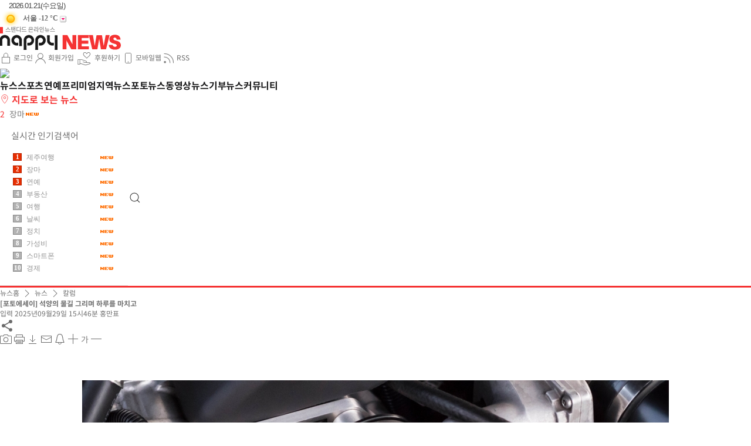

--- FILE ---
content_type: text/html; charset=utf-8
request_url: https://newsminihomepre.cgimall.co.kr/detail.php?number=425&thread=22r08
body_size: 141303
content:
<!doctype html>
<html>
<head>
<meta http-equiv='Content-Type' content='text/html; charset=utf-8'>
<TITLE>[포토에세이] 석양의 물길 그리며 하루를 마치고 : 해피뉴스 미니홈 프리미엄 A타입 Ver3.8</TITLE>
<META name="title" content="[포토에세이] 석양의 물길 그리며 하루를 마치고 : 해피뉴스 미니홈 프리미엄 A타입 Ver3.8">
<META name="keyword" content="뉴스,인터넷뉴스">
<META name="description" content="해피 뉴스 솔루션 입니다.">
<META name="author" content="홍만표">
<META name="reply_to" content="test8@happycgi.com">
<META property="og:type" content="website">
<META property="og:title" content="[포토에세이] 석양의 물길 그리며 하루를 마치고 : 해피뉴스 미니홈 프리미엄 A타입 Ver3.8">
<META property="og:url" content="https://newsminihomepre.cgimall.co.kr/detail.php?number=425&thread=22r08">
<META property="og:description" content="서산너머로 저녁 해가 지는 경남 밀양만. 바다로 난 수로를 따라서 한줄기 석양빛이 흐른다. 숨가쁜 일정을..">
<META property="og:image" content="https://newsminihomepre.cgimall.co.kr//upload/happy_thumb/400x225_100/wys2/swf_upload/2024/09/26/1727314750344314_N_7_400x225_100_2_2.jpg">
<META name="twitter:card" content="summary">
<META name="twitter:site" content="https://newsminihomepre.cgimall.co.kr/detail.php?number=425&thread=22r08">
<META name="twitter:title" content="[포토에세이] 석양의 물길 그리며 하루를 마치고 : 해피뉴스 미니홈 프리미엄 A타입 Ver3.8">
<META name="twitter:url" content="https://newsminihomepre.cgimall.co.kr/detail.php?number=425&thread=22r08">
<META name="twitter:description" content="서산너머로 저녁 해가 지는 경남 밀양만. 바다로 난 수로를 따라서 한줄기 석양빛이 흐른다. 숨가쁜 일정을..">
<META name="twitter:image" content="https://newsminihomepre.cgimall.co.kr//upload/happy_thumb/400x225_100/wys2/swf_upload/2024/09/26/1727314750344314_N_7_400x225_100_2_2.jpg">
<META name="twitter:creator" content="홍만표">
<META itemprop="name" content="[포토에세이] 석양의 물길 그리며 하루를 마치고 : 해피뉴스 미니홈 프리미엄 A타입 Ver3.8">
<META itemprop="description" content="서산너머로 저녁 해가 지는 경남 밀양만. 바다로 난 수로를 따라서 한줄기 석양빛이 흐른다. 숨가쁜 일정을..">
<META itemprop="image" content="https://newsminihomepre.cgimall.co.kr//upload/happy_thumb/400x225_100/wys2/swf_upload/2024/09/26/1727314750344314_N_7_400x225_100_2_2.jpg">
<META name="apple-mobile-web-app-title" content="해피뉴스 미니홈 프리미엄 A타입 Ver3.8">
<META name="Copyright" content="해피뉴스 미니홈 프리미엄 A타입 Ver3.8">
<META property="og:site_name" content="해피뉴스 미니홈 프리미엄 A타입 Ver3.8">
<META property="og:article:author" content="홍만표">
<META property="dable:author" content="홍만표">
<META property="article:section" content="뉴스">
<META property="article:tag" content="칼럼">
<META property="dable:item_id" content="425">
<link rel="canonical" href="https://newsminihomepre.cgimall.co.kr/detail.php?number=425">

<!-- 파비콘 지정-->
<link rel="shortcut icon" href="favicon.ico" />

<link rel="preload" href="../webfont/notosans/NotoSansKR-Thin.woff2" as="font" crossorigin="anonymous">
<link rel="preload" href="../webfont/notosans/NotoSansKR-Light.woff2" as="font" crossorigin="anonymous">
<link rel="preload" href="../webfont/notosans/NotoSansKR-Regular.woff2" as="font" crossorigin="anonymous">
<link rel="preload" href="../webfont/notosans/NotoSansKR-Medium.woff2" as="font" crossorigin="anonymous">
<link rel="preload" href="../webfont/notosans/NotoSansKR-Bold.woff2" as="font" crossorigin="anonymous">
<link rel="preload" href="../webfont/notosans/NotoSansKR-Black.woff2" as="font" crossorigin="anonymous">

<link rel="stylesheet" type="text/css" href="./webfont/webfont.css"/>


<!-- uikit 및 폼관련 기본요소 -->
<link rel="stylesheet" type="text/css" href="css/uikit/uikit.css?ver=202512051140" />
<link rel="stylesheet" type="text/css" href="css/theme1/h_form.css?ver=202512051140">

<!-- 외부스타일시트 링크 선언 -->
<link rel="stylesheet" type="text/css" href="css/common.css?ver=202512051140">
<link rel="stylesheet" type="text/css" href="html/skin_a/html_tpl/css/style.css?ver=202512051140">
<link rel="stylesheet" href="html/skin_a/html_tpl/css/flexslider.css?ver=202512051140" type="text/css" media="screen" />
<!-- RSS 피드 링크 -->
<link rel="alternate" type="application/rss+xml" href="happynews_rss.php" title="해피뉴스 RSS 피드"/>

<!-- 자바스크립트 파일 링크처리 -->
<script type="text/javascript" src="js/jquery-1.11.1.min.js?ver=202512051140"></script>
<script language="javascript" type="text/javascript" src="js/happynews.js?ver=202512051140"></script>
<script language="javascript" type="text/javascript" src="js/flash_patch.js?ver=202512051140"></script>
<script language="javascript" type="text/javascript" src="js/layer_move.js?ver=202512051140"></script>
<script language="javascript" type="text/javascript" src="js/effect.js?ver=202512051140"></script>
<script language="javascript" type="text/javascript" src="js/default.js?ver=202512051140"></script>
<script language="javascript" type="text/javascript" src="js/change_menu.js?ver=202512051140"></script>
<script language="javascript" src="js/glm-ajax.js?ver=202512051140"></script>
<script type="text/javascript" src="js/sticky-sidebar.js?ver=202512051140"></script>
<script type="text/javascript" src="js/happy_main.js?ver=202512051140"></script>
<script language="javascript" type="text/javascript" src="js/happy_function.js?ver=202512051140"></script>



<!-- 툴팁 소스 -->
<script type="text/javascript" src="js/stickytooltip.js?ver=202512051140"></script>
<link rel="stylesheet" type="text/css" href="css/stickytooltip.css?ver=202512051140" />

<!-- 모달창 -->
<link rel="stylesheet" type="text/css" href="css/jquery.modal.css?ver=202512051140">
<script language="JavaScript" type="text/javascript" src="js/jquery.modal.js?ver=202512051140"></script>

<script>

//iframe height 자동조절
function doIframe(){
	o = document.getElementsByTagName('iframe');

	for(var i=0;i<o.length;i++){
		if (/\bautoHeight\b/.test(o[i].className)){
			setHeight(o[i]);
			addEvent(o[i],'load', doIframe);
		}
	}
}

function setHeight(e){
	if(e.contentDocument){
		e.height = e.contentDocument.body.offsetHeight + 35; //높이 조절
	} else {
		e.height = e.contentWindow.document.body.scrollHeight;
	}
}

function addEvent(obj, evType, fn){
	 if(obj.addEventListener)
	{
		obj.addEventListener(evType, fn,false);
		return true;
	} else if (obj.attachEvent){
		var r = obj.attachEvent("on"+evType, fn);
		return r;
	} else {
		return false;
	}
}

if (document.getElementById && document.createTextNode){
	addEvent(window,'load', doIframe);
}





function detail_resizeFrame(iframe)
{
	var Frame_Body = document.getElementById(iframe).contentWindow.document.body;
	var Frame_name = document.getElementById(iframe);

	Frame_name.style.width = Frame_Body.scrollWidth + (Frame_Body.offsetWidth-Frame_Body.clientWidth)+"px";
	Frame_name.style.height = Frame_Body.scrollHeight + (Frame_Body.offsetHeight-Frame_Body.clientHeight)+"px";

	if (Frame_name.style.height == "0px" || Frame_name.style.width == "0px")
	{
		Frame_name.style.width = "770px"; //기본 iframe 너비
		Frame_name.style.height = "700px"; //기본 iframe 높이
		//window.status = 'iframe resizing fail.';
	}
}
//iframe height 자동조절 END





var request;
function createXMLHttpRequest()
{
	if (window.XMLHttpRequest)
	{
		request = new XMLHttpRequest();
	}
	else
	{
		request = new ActiveXObject("Microsoft.XMLHTTP");
	}
}

//올려내려 ajax
function Func_ajax_vote(vote_type,links_number)
{
	createXMLHttpRequest();
	request.open("POST", "ajax_news_vote.php", true);
	request.setRequestHeader("Content-Type", "application/x-www-form-urlencoded");
	request.onreadystatechange = handleStateChange;
	request.send("vote_type="+vote_type+"&links_number="+links_number);
}


function handleStateChange()
{
	if (request.readyState == 4)
	{
		if (request.status == 200)
		{
			//alert(request.responseText);
			var response = request.responseText.split("---cut---");

			return_type = response[0];
			vote_type = response[1]; //투표타입
			vote_count = response[2]; //투표카운트

			if(return_type == "login_error")
			{
				if(confirm("로그인이 필요한 서비스 입니다\n로그인 하시겠습니까?"))
				{
					window.location.href = 'happy_member_login.php?returnUrl=/detail.php?number=425&thread=22r08';
					return;
				}
			}
			else if(return_type == "duplication")
			{
				alert("이미 투표하셨습니다");
				return;
			}
			else
			{
				switch(vote_type)
				{
					case "vote_up": vote_type_text='<b>올려</b>';break;
					case "vote_down": vote_type_text='<b>내려</b>';break;
				}
				document.getElementById(vote_type).innerHTML = vote_type_text+" "+vote_count;
			}

			window.status="전송완료"
		}
	}

	if (request.readyState == 1)
	{
	window.status="로딩중"
	}
}
//올려내려 ajax END

function proBar()
{
	var wintop = $(window).scrollTop(),
	docheight = $('#wrap').height(),
	winheight = $(window).height(),
	//artfixed = $('#mcsg_art_fixed_id'),
	titheight = 50;
	//console.log(wintop);
	var totalScroll = (wintop/(docheight-winheight))*100;
	//console.log("total scroll" + totalScroll);
	$("#news_progress_bar_id").css("width",totalScroll+"%");
	if ( wintop > titheight ) {
		//artfixed.addClass('onview');
	} else {
		//artfixed.removeClass('onview');
	};
}


</script>



<!-- 결제관련 JS [ start ] -->
<SCRIPT LANGUAGE="JavaScript">
// 결제용 아이프레임 리셑 - pay_page 아이프레임 사용시 적용 - x2chi 2015-11-24
function on_click_reset()
{
	var payPage			= document.getElementById("pay_page");
	var pay_frame_area	= document.getElementById("pay_frame_area");
	if( payPage.location != "about:blank" )
	{
		var agt = navigator.userAgent.toLowerCase();
		if (agt.indexOf("msie") != -1 || agt.indexOf("trident") != -1)
		{
			// IE 일경우
			//payPage.location = "about:blank";
			payPage.src	= "about:blank";
		}
		else
		{
			// IE 가 아닐 경우
			if ( payPage.src != undefined ) //IE11로 이리로 들어옴 hong
			{
				payPage.src	= "about:blank";
			}
			else
			{
				payPage.remove();
			}
			//alert(payPage);
			pay_frame_area.innerHTML = '<iframe width="0" height="0" name="pay_page" id="pay_page" style="position:absolute;"></iframe>';
		}
	}
}

function on_click_phone_pay()
{
	myform = document.payform;
	// 토스페이먼츠일 때 팝업으로 요청
	if ( "dacom" == "dacom" )
	{
		window.name = "BTPG_CLIENT";
		BTPG_WALLET = window.open("", "BTPG_WALLET", "width=650,height=650");
		BTPG_WALLET.focus();

		myform.target = "BTPG_WALLET";
	}
	else
	{
		on_click_reset();

		myform.target = "pay_page";
	}
	myform.action = "my_pay.php?type=phone";
	myform.submit();
}


function on_click_card_pay()
{
	myform = document.payform;
	// 토스페이먼츠일 때 팝업으로 요청
	if ( "dacom" == "dacom" )
	{
		window.name = "BTPG_CLIENT";
		BTPG_WALLET = window.open("", "BTPG_WALLET", "width=650,height=650");
		BTPG_WALLET.focus();

		myform.target = "BTPG_WALLET";
	}
	else
	{
		on_click_reset();

		myform.target = "pay_page";
	}
	myform.action = "my_pay.php?type=card";
	myform.submit();
}


function on_click_naverpay_pay()
{
	myform = document.payform;
	// 토스페이먼츠일 때 팝업으로 요청
	if ( "dacom" == "dacom" )
	{
		window.name = "BTPG_CLIENT";
		BTPG_WALLET = window.open("", "BTPG_WALLET", "width=650,height=650");
		BTPG_WALLET.focus();

		myform.target = "BTPG_WALLET";
	}
	else
	{
		on_click_reset();

		myform.target = "pay_page";
	}
	myform.action = "my_pay.php?type=card&easypay=naverpay";
	myform.submit();
}


function on_click_kakaopay_pay()
{
	myform = document.payform;
	// 토스페이먼츠일 때 팝업으로 요청
	if ( "dacom" == "dacom" )
	{
		window.name = "BTPG_CLIENT";
		BTPG_WALLET = window.open("", "BTPG_WALLET", "width=650,height=650");
		BTPG_WALLET.focus();

		myform.target = "BTPG_WALLET";
	}
	else
	{
		on_click_reset();

		myform.target = "pay_page";
	}
	myform.action = "my_pay.php?type=card&easypay=kakao";
	myform.submit();
}


function on_click_bank_pay()
{
	myform = document.payform;
	// 토스페이먼츠일 때 팝업으로 요청
	if ( "dacom" == "dacom" )
	{
		window.name = "BTPG_CLIENT";
		BTPG_WALLET = window.open("", "BTPG_WALLET", "width=650,height=650");
		BTPG_WALLET.focus();

		myform.target = "BTPG_WALLET";
	}
	else
	{
		on_click_reset();

		myform.target = "pay_page";
	}
	myform.action = "my_pay.php?type=bank";
	myform.submit();
}

function on_click_bank_soodong_pay()
{
	myform = document.payform;
	/* 유료기사 개선 ranksa
	BTPG_WALLET = window.open("", "BTPG_WALLET", "width=450,height=500");
	BTPG_WALLET.focus();
	myform.target = "BTPG_WALLET";
	*/

	if ( myform.bank_name.options[myform.bank_name.selectedIndex].value == "" )
	{
		alert("무통장입금으로 결제시에는 입금은행을 필수로 선택을 해주셔야 합니다.");
		myform.bank_name.focus();
		return false;
	}

	if ( myform.banking_name.value == "" )
	{
		alert("무통장입금으로 결제시에는 입금자명을 필수로 입력을 해주셔야 합니다.");
		myform.banking_name.focus();
		return false;
	}

	if ( myform.banking_date.value == "" )
	{
		alert("무통장입금으로 결제시에는 입금예정일을 필수로 입력을 해주셔야 합니다.");
		myform.banking_date.focus();
		return false;
	}


	myform.action = "my_pay.php?type=bank_soodong";
	myform.submit();
}

//2016-05-31 sum부분업그레이드(카드기사 추가)
function content_view()
{
	dispaly = document.getElementById('ct').style.display;
	if(dispaly == 'none')
	{
		document.getElementById('ct').style.display='';
		document.getElementById("card_gisa_frame").style.visibility = 'hidden';
		document.getElementById('card_gisa_frame').height = '0';
		document.getElementById('card_gisa_frame').width = '0';
		document.getElementById('card_view_btn').src='';
	}
	else
	{
		document.getElementById('ct').style.display='none';
		document.getElementById("card_gisa_frame").style.visibility = '';
		document.getElementById('card_gisa_frame').height = '';
		document.getElementById('card_gisa_frame').width = '';
		document.getElementById('card_view_btn').src='';
	}
}
//2016-05-31 sum부분업그레이드(카드기사 추가)

<!--
function copy_trackback(trb) {
    var agt = navigator.userAgent.toLowerCase();
	if (agt.indexOf("msie") != -1 || agt.indexOf("trident") != -1)
	{
    if(confirm("이 글의 트랙백 주소를 클립보드에 복사하시겠습니까?"))
        window.clipboardData.setData("Text", trb);
    } else {
        temp = prompt("이 글의 트랙백 주소입니다. Ctrl+C를 눌러 클립보드로 복사하세요", trb);
    }
}
//-->


</SCRIPT>
<!-- 결제관련 JS [ end ] -->


<style type="text/css">
	:root{
		--main-color-10:#F53333;
	}
</style>
</head>
<body>

<iframe width="174" height="189" name="gToday:normal:agenda.js" id="gToday:normal:agenda.js" src="calendar/ipopeng.htm" scrolling="no" frameborder="0" style="visibility: visible; z-index: 999; position: absolute; top: -500px; left: 443px; width: 205px; height: 245px;"></iframe>
<div id="pay_frame_area"><iframe width="0" height="0" name="pay_page" id="pay_page" style="position:absolute;"></iframe></div>

<!--// 툴팁이미지 스크립트 [START] //-->
<div id="dhtmltooltip"></div>
<script type="text/javascript" src="js/happy_main.js?ver=202512051140"></script>
<!--// 툴팁이미지 스크립트 [END] //-->
<!-- 팝업창출력 태그명령어 -->

			<SCRIPT language="JavaScript">
				function setCookie( name, value, expiredays )
				{
					var todayDate = new Date();
					todayDate.setDate( todayDate.getDate() + expiredays );
					document.cookie = name + "=" + escape( value ) + "; path=/; expires=" + todayDate.toGMTString() + ";"
				}
				function closeWin( cookie_name, formName, layerName )
				{
					if ( document.forms[formName].no_popup.checked )
						setCookie( cookie_name , "no" , 3);
					document.getElementById(layerName).style.visibility = 'hidden';
				}
				// 메인페이지 제네레이팅 By Kwak16
				function popupGetCookie(c_name)
				{
					var i,x,y,ARRcookies=document.cookie.split(';');
					for (i=0;i<ARRcookies.length;i++)
					{
						x=ARRcookies[i].substr(0,ARRcookies[i].indexOf('='));
						y=ARRcookies[i].substr(ARRcookies[i].indexOf('=')+1);
						x=x.replace(/^\s+|\s+$/g,'');
						if (x==c_name)
						{
							return unescape(y);
						}
					}
				}
			</SCRIPT>


			<script>
				function setCookie2( name, value, expiredays, layerName )
				{
					var todayDate = new Date();
					todayDate.setDate( todayDate.getDate() + expiredays );
					document.cookie = name + "=" + escape( value ) + "; path=/; expires=" + todayDate.toGMTString() + ";"
					document.getElementById(layerName).style.visibility = 'hidden';
				}

				function closeWin2(layerName)
				{
					document.getElementById(layerName).style.visibility = 'hidden';
				}

			</script>
		
<!-- 통계트래킹 -->
<script type="text/javascript">var gaJsHost = (("https:" == document.location.protocol) ? "https://ssl." : "http://www.");
document.write(unescape("%3Cscript src='" + gaJsHost + "google-analytics.com/ga.js' type='text/javascript'%3E%3C/script%3E"));</script>
<script type="text/javascript">try {var pageTracker = _gat._getTracker("UA-10592288-10");pageTracker._trackPageview();} catch(err) {}</script>
<!--상세페이지 모달 이미지 슬라이드-->
<style type="text/css">
	/* 이미지 설명 */
	.uk-overlay-primary {
		background:transparent !important;
	}
	.uk-overlay {
		padding:20px 0px;
	}
	.alt-text {
		display:inline-block;
		max-width:50%;
		color:#ffffff;
		font-size:14px;
		background-color:rgba(0, 0, 0, 0.4);
		border-radius:100px;
		padding:10px 20px;
	}

	/* 이미지 */
	.uk-slideshow-items li img{
		max-width:100%;
		max-height:100%;
		-o-object-fit: contain;
		object-fit: contain;
		transition: opacity .2s ease-in-out;
	}
	.uk-slideshow-items li{
		text-align: center;
		display: flex;
		align-content: center;
		justify-content: center;
		align-items: center;
	}
	.thumbnai_wrap ul {
		gap:20px;
	}
	.thumbnai_wrap ul li {
		display: block !important;
	}
	.thumbnai_wrap ul li img{
		border-radius:12px;
	}
	.thumbnai_wrap ul li a:after{
		content: "";
		display: block;
		position: absolute;
		top: 0;
		bottom: 0;
		left: 0;
		right: 0;
		border-radius: 12px;
		background-color:rgba(0, 0, 0, 0.4);
		transition: background-color .1s ease-in-out, border .1s ease-in-out;
	}
	.thumbnai_wrap ul li a.sel_thumb::after{
		content: "";
		display: block;
		position: absolute;
		border:4px solid rgba(0,248,137,1);
		top: 0;
		bottom: 0;
		left: 0;
		right: 0;
		border-radius: 12px;
		background-color: transparent;
	}
	.thumbnai_wrap ul li a:hover::after{
		content: "";
		display: block;
		position: absolute;
		border:4px solid rgba(0,248,137,0.7);
		top: 0;
		bottom: 0;
		left: 0;
		right: 0;
		border-radius: 12px;
		background-color: transparent;
	}

	/* 좌우버튼 */
	.uk-slidenav-large-custom {
		background:rgba(0, 0, 0, 0.5);
		border-radius:100%;
		display:flex;
		justify-content: center;
		align-items: center;
		width:50px;
		height:50px;
		box-sizing:border-box;
	}
	.uk-slidenav-large-custom svg {
		width:15px;
	}
	.uk-slidenav-small-custom {
		background:rgba(0, 0, 0, 0.5);
		border-radius:100%;
		display:flex;
		justify-content: center;
		align-items: center;
		width:40px;
		height:40px;
		box-sizing:border-box;
	}
	.uk-slidenav-small-custom svg {
		width:10px;
	}

	/* 이미지 위치로 글이동 */
	
	.uk-slideshow-items li .img_hover {
		width: max-content;
		height: max-content;
		display: contents;
	}
	.uk-slideshow-items li .img_hover .detail_img_anchor {
		background:rgba(0, 0, 0, 0.5);
		border-radius:100%;
		width:40px;
		height:40px;
		line-height:40px;
		vertical-align:middle;
		position:absolute;
		top:50%;
		left: 50%;
		transform: translate(-50%, -50%);
		z-index:1;
		color:#ffffff;
		cursor:pointer;
		display:none;
	}
	.uk-slideshow-items li .img_hover:hover .detail_img_anchor {
		display:block;
	}

	.detail_img_anchor_tooltip {
		position:absolute;
		top:calc(50% + 50px);
		left: 50%;
		transform: translate(-50%, -50%);
		display:inline-block;
		white-space: nowrap;
		color:#fff;
		background:#333;
		border-radius:3px;
		line-height:14px;
		font-size:14px;
		padding:10px;
		opacity: 0;
	}
	.detail_img_anchor_tooltip::before {
		position: absolute;
		content: "";
		height: 8px;
		width: 8px;
		background: #333;
		top: -3px;
		left: 50%;
		transform: translate(-50%) rotate(45deg);
	}
	.detail_img_anchor:hover .detail_img_anchor_tooltip {
		opacity: 1 !important;
	}





	/* 공유하기 레이어 */
	.share_layer_detail_img{
		position: absolute;
		top: 60px;
		right: 70px;
		min-width:100px;
		background: #ffffff;
		padding: 25px 35px;
		box-sizing: border-box;
		border-radius: 10px;
		box-shadow: 0 2px 8px 0 rgba(0, 0, 0, 0.1);
		z-index: 1;
		transition: all 0.3s ease;
		animation: fadeIn 0.3s;
	}
	.share_layer_detail_img:after {
		border-top: 0px solid transparent;
		border-left: 10px solid transparent;
		border-right: 00px solid transparent;
		border-bottom: 10px solid #ffffff;
		content: "";
		position: absolute;
		top: -10px;
		right: 10px;
	}
	.share_layer_detail_img_inner{
		display:flex;
		justify-content: center;
		align-items: center;
		gap: 20px;
	}
	.share_layer_detail_img_title{
		position: relative;
		color:#333333;
		text-align: center;
		padding-bottom: 20px;
	}
	.share_layer_detail_img_close{
		position:absolute;
		top:10px;
		right:10px;
		cursor: pointer;
		color:#333333;
	}
</style>

<div id="Happy_Modal_1" class="modal" style="width:100%;height:100%; background-color:rgba(0, 0, 0, 0.8); overflow:hidden;">
	<div class="" style="position:relative; height:100%; background-color:transparent;">
		<!-- 상단 -->
		<div style="display:flex; justify-content: space-between; align-items: center; height:70px;">
			<div style="color:#ffffff; letter-spacing:-0.5px; padding-left:20px;" class="ellipsis_line_1 noto500 font_16">[포토에세이] 석양의 물길 그리며 하루를 마치고</div>
			<div style="color:#ffffff; text-align:right; padding-right:20px; width:130px; flex-shrink: 0;">
				<div id="share_layer_img" class="share_layer_detail_img" style="display:none;">
					<!-- 닫기-->
					<span class="share_layer_detail_img_close" onClick="view_layer('share_layer_img');"><i uk-icon="icon:close; ratio:0.8"></i></span> 
					<!-- 타이틀-->
					<div class="share_layer_detail_img_title noto500 font_18">
						공유하기
					</div>
					<!-- 아이콘-->
					<div class="share_layer_detail_img_inner">
						<a href='javascript:void(0);' onclick="sns_tweet('http://newsminihomepre.cgimall.co.kr/detail.php?number=425&thread=22r08&twrand=4775','[포토에세이] 석양의 물길 그리며 하루를 마치고');" onfocus='blur();'><span uk-icon='icon: x; ratio: 1' alt='트위터로 보내기' style='color:#666'></span></a><script>function sns_tweet(url,title){popupURL = 'https://twitter.com/intent/tweet?text='+encodeURIComponent(title)+'&url='+encodeURIComponent(url);popOption = "width=350, height=500, resizable=no, scrollbars=no, status=no;";window.open(popupURL,"pop",popOption);}</script>
						<img src='html/skin_a/img/icon_facebook.gif' align='absmiddle' style='cursor:pointer' onclick="window.open('https://www.facebook.com/sharer/sharer.php?sdk=joey&u=https%3A%2F%2Fnewsminihomepre.cgimall.co.kr%2Ffacebook_scrap.php%3Fnumber%3D425','facebook_scrap','width=640,height=460');" />
						<a id="kakao-link-btn1" href="javascript:alert('데모 모드에서는 사용할 수 없습니다.');"><img src="img/sns_icon/icon_kakao2.gif" alt="카카오톡" title="카카오톡" style="cursor:pointer; width:18px; height:17px;" align="absmiddle"/></a>
						
		<script type="text/javascript">
			function naverBand ()
			{
				window.open("https://www.band.us/plugin/share?body=%5B%ED%8F%AC%ED%86%A0%EC%97%90%EC%84%B8%EC%9D%B4%5D%20%EC%84%9D%EC%96%91%EC%9D%98%20%EB%AC%BC%EA%B8%B8%20%EA%B7%B8%EB%A6%AC%EB%A9%B0%20%ED%95%98%EB%A3%A8%EB%A5%BC%20%EB%A7%88%EC%B9%98%EA%B3%A0%20-%20%ED%95%B4%ED%94%BC%EB%89%B4%EC%8A%A4%20%EB%AF%B8%EB%8B%88%ED%99%88%20%ED%94%84%EB%A6%AC%EB%AF%B8%EC%97%84%20A%ED%83%80%EC%9E%85%20Ver3.8%20https%3A%2F%2Fnewsminihomepre.cgimall.co.kr%2Fdetail.php%3Fnumber%3D425%26thread%3D22r08&route=newsminihomepre.cgimall.co.kr", "share_band", "width=410, height=540, resizable=no");
			}
		</script>
		<img src="html/skin_a/img/naverBand.png" onclick="naverBand();" align="absmiddle" style="cursor:pointer;" alt="네이버 밴드 공유">
	
						<a href="https://newsminihomepre.cgimall.co.kr/detail.php?number=425&thread=22r08" onclick="copy_trackback(this.href); return false;" title="url복사하기">
							<i uk-icon="icon: link; ratio:1.2"></i>
						</a>
					</div>
				</div>
				<span style="cursor:pointer; margin-right:20px;" onClick="view_layer('share_layer_img');"><i uk-icon="icon: share01; ratio:1.0"></i></span>
				<a href="javascript:void(0);" onclick="$.modal.close()"><span alt="창닫기" title="창닫기" uk-icon="icon:close01; ratio:1.2" style="color:#ffffff;"></span></a>
			</div>
		</div>

		<div id="image-slider-container" class="uk-position-relative" tabindex="-1" uk-slideshow="ratio:false; finite:false;">

			<div style="position:relative !important;">
				<ul id="image-slider" class="uk-slideshow-items" uk-height-viewport="offset-bottom:240px; min-width:400px;">
					<!-- 슬라이더 아이템이 여기에 추가됩니다 -->
				</ul>
				<a class="uk-slidenav-large uk-position-center-left uk-light uk-slidenav-large-custom" href="#" uk-slidenav-previous uk-slideshow-item="previous" style="left:40px;"></a>
				<a class="uk-slidenav-large uk-position-center-right uk-light uk-slidenav-large-custom" href="#" uk-slidenav-next uk-slideshow-item="next" style="right:40px;"></a>
			</div>

			<div class="uk-position-bottom-center-out" style="bottom: -125px; left: 50%; transform: translate(-50%, 0%); width:959px">
				<div class="uk-position-relative" tabindex="-1" uk-slider="sets:true;" style="outline:none;">
					<div class="uk-slider-container thumbnai_wrap">
						<ul class="uk-slider-items" id="thumbnail-slider">
							<!-- 썸네일 아이템이 여기에 추가됩니다 -->
						</ul>
					</div>
					<a class="uk-position-center-left-out uk-position-small uk-light uk-slidenav-small-custom" href="#" uk-slidenav-previous uk-slider-item="previous"></a>
					<a class="uk-position-center-right-out uk-position-small uk-light uk-slidenav-small-custom" href="#" uk-slidenav-next uk-slider-item="next"></a>
				</div>
			</div>
		</div>

	</div>
</div>


<script>
function close_modal(iii)
{
	event.preventDefault();

	// 이미지 위치 계산
	var imageTop = $('#img_'+iii).offset().top;
	var imageHeight = $('#img_'+iii).height();
	var windowHeight = $(window).height();

	// 이미지의 중앙을 화면 중앙으로 맞추기 위한 스크롤 위치 계산
	var scrollTo = imageTop - (windowHeight / 2) + (imageHeight / 2);
	
	$.modal.close();

	// 페이지를 해당 위치로 스크롤
	$('html, body').animate({
		scrollTop: scrollTo
	}, 300); // 300ms 동안 부드럽게 스크롤
}


var image_sources_with_alt = Array();
image_sources_with_alt.push({src: './wys2/swf_upload/2024/09/26/1727314750344314.jpg', thumb_src: './upload/happy_thumb/120x80_100/wys2/swf_upload/2024/09/26/1727314750344314_N_7_120x80_100_2_2.jpg', alt: '', width: '1600', height: '900'});image_sources_with_alt.push({src: './wys2/swf_upload/2024/09/26/1727314750457578.jpg', thumb_src: './upload/happy_thumb/120x80_100/wys2/swf_upload/2024/09/26/1727314750457578_N_7_120x80_100_2_2.jpg', alt: '', width: '1600', height: '898'});image_sources_with_alt.push({src: './wys2/swf_upload/2024/09/26/1727314750781959.jpg', thumb_src: './upload/happy_thumb/120x80_100/wys2/swf_upload/2024/09/26/1727314750781959_N_7_120x80_100_2_2.jpg', alt: '', width: '1500', height: '1000'});image_sources_with_alt.push({src: './wys2/swf_upload/2024/09/26/1727314750673593.jpg', thumb_src: './upload/happy_thumb/120x80_100/wys2/swf_upload/2024/09/26/1727314750673593_N_7_120x80_100_2_2.jpg', alt: '', width: '1500', height: '1000'});image_sources_with_alt.push({src: './wys2/swf_upload/2024/09/26/1727314750556920.jpg', thumb_src: './upload/happy_thumb/120x80_100/wys2/swf_upload/2024/09/26/1727314750556920_N_7_120x80_100_2_2.jpg', alt: '', width: '1500', height: '1000'});

var sliderImages = '';
var thumbnailImages = '';
var slider;

function initializeSlider(index) {
    if (sliderImages == '') {
        for (var i = 0; i < image_sources_with_alt.length; i++) {
            var imageUrl		= image_sources_with_alt[i].src;
            var imageThumbUrl	= image_sources_with_alt[i].thumb_src;
            var imageAlt		= image_sources_with_alt[i].alt;
            var imageWidth		= image_sources_with_alt[i].width;
            var imageHeight		= image_sources_with_alt[i].height;

            var altTextHtml = imageAlt ? '<div class="uk-overlay uk-overlay-primary uk-position-bottom uk-text-center"><p class="uk-margin-remove alt-text noto400"><i uk-icon="icon:triangle-up; ratio:1.0"></i>' + imageAlt + '</p></div>' : '';
            sliderImages += '<li><span class="img_hover"><img src="' + imageUrl + '" alt="' + imageAlt + '" style=""><span class="detail_img_anchor" onclick="close_modal('+i+');event.stopPropagation();"><i uk-icon="icon:bookmark-check; ratio:1.0" style="margin-top:7px;"></i><span class="noto400 detail_img_anchor_tooltip">이미지 위치로 글이동</span></span></span>' + altTextHtml + '</li>';
            thumbnailImages += '<li uk-slideshow-item="' + i + '" ' + (i === index ? 'class="uk-active"' : '') + '><a href="#"><img src="' + imageThumbUrl + '" alt="' + imageAlt + '" style="width: 120px; height: 80px;"></a></li>';
        }
    }

    $('#Happy_Modal_1').modal({
        escapeClose: true,                                // ESC 클릭시 닫기
        clickClose: true,                                // 밖에 클릭시 닫기
        showClose: false,                                // 레이어창 밖에 X 닫기 버튼 노출
        fadeDuration:200,
        fadeDelay:0.10,

        modalClass: "modal happy_modal_middle_class",            // 상단 중단 하단
        blockerClass: "happy_modal_bg_color_3 happy_modal_center_class"    // 왼쪽 오른쪽 중간
    });

    $('#image-slider').html(sliderImages);
    $('#thumbnail-slider').html(thumbnailImages);

    // 슬라이더 초기화
    slider = UIkit.slideshow('#image-slider-container', { center: false });

    // index가 정의되어 있으면 해당 순서의 이미지로 이동
    if (index !== undefined) {
        setTimeout(function() {
            slider.show(index);
            // 해당 인덱스의 썸네일을 활성화
            $('#thumbnail-slider li').removeClass('uk-active');
            $('#thumbnail-slider li[uk-slider-item="' + index + '"]').addClass('uk-active');

			// sel_thumb 클래스 추가
			$('#thumbnail-slider li a').removeClass('sel_thumb');
			$('#thumbnail-slider li[uk-slideshow-item="' + index + '"]').find('a').addClass('sel_thumb');
        }, 100); // 100ms delay
    }


/*

    // 썸네일 클릭 이벤트 추가
    $('#thumbnail-slider li').off('click').on('click', function(event) {
        event.preventDefault(); // 기본 동작 막기
        var clickedIndex = $(this).attr('uk-slideshow-item');
        slider.show(clickedIndex, true); // false를 true로 변경하여 애니메이션 활성화
        // 클릭한 썸네일을 활성화
        $('#thumbnail-slider li').removeClass('uk-active');
        $(this).addClass('uk-active');
		
		// sel_thumb 클래스 추가
		$('#thumbnail-slider li a').removeClass('sel_thumb');
		$(this).find('a').addClass('sel_thumb');
    }); 
*/
	
	var nowIndex	= 0;
	// 슬라이드 변경 이벤트 핸들러 추가
    UIkit.util.on('#image-slider-container .uk-slideshow-items', 'beforeitemshow', function(event, next) {
        var nextIndex = next.index;

        // sel_thumb 클래스 업데이트
        $('#thumbnail-slider li a').removeClass('sel_thumb');
        $('#thumbnail-slider li[uk-slideshow-item="' + nextIndex + '"]').find('a').addClass('sel_thumb');

		//slider.show(nextIndex);

        // 썸네일 슬라이더도 해당 인덱스로 이동
     // var thumbnailSlider = UIkit.slider($('#thumbnail-slider').closest('[uk-slider]')[0]);
     //  thumbnailSlider.show(nextIndex);

		var viewThumbCount	= updateVisibleThumbnailCount();
		var thumbIndex	= Math.floor(nextIndex / viewThumbCount);

		if (nowIndex != thumbIndex)
		{
			var nowThumbSliderIndex	= thumbIndex*viewThumbCount;

			var thumbnailSlider = UIkit.slider($('#thumbnail-slider').closest('[uk-slider]')[0]);
			thumbnailSlider.show(nowThumbSliderIndex);

			nowIndex	= thumbIndex;
		}

    });
}


function updateVisibleThumbnailCount() {
        var sliderContainerWidth = $('#thumbnail-slider').width();
        var thumbnailItemWidth = $('#thumbnail-slider').find('li').first().outerWidth(true); // 아이템의 너비 + 마진
        
        // 한 번에 노출되는 썸네일 수
        var visibleThumbnailCount = Math.floor(sliderContainerWidth / thumbnailItemWidth);
        //console.log('한 번에 노출되는 썸네일 수:', visibleThumbnailCount);
		return visibleThumbnailCount;
    }
</script>

<div id="header">
	<!-- 모달창 -->
<link rel="stylesheet" type="text/css" href="css/jquery.modal.css?ver=202512051140">
<script language="JavaScript" type="text/javascript" src="js/jquery.modal.js?ver=202512051140"></script>
<!-- 모달창 -->

<style>
	.news_progress { position: absolute; width: 100%; height: 2px; bottom: -2px; overflow: hidden; z-index: 999; }
	.news_progress_bar { display: block; float:left; width:0%; height:100%; max-width: 100%; background: #ffa500; transition: linear width 0.1s;  }
</style>

<script language="javascript" text="text/javascript">

function proBar()
{
	var wintop = $(window).scrollTop(),
	docheight = $('#wrap').height(),
	winheight = $(window).height(),
	//artfixed = $('#mcsg_art_fixed_id'),
	titheight = 50;
	//console.log(wintop);
	var totalScroll = (wintop/(docheight-winheight))*100;
	//console.log("total scroll" + totalScroll);
	$("#news_progress_bar_id").css("width",totalScroll+"%");
	if ( wintop > titheight ) {
		//artfixed.addClass('onview');
	} else {
		//artfixed.removeClass('onview');
	};
}



$(function(){

	$(window).scroll(function(e){
        var sctop = $(window).scrollTop();
		if(sctop>190 && $(".scrollMoveMain").css('position') != 'fixed'){
			$(".scrollMoveMain").css({
				"position":"fixed",
				"top":"0",
				"left":"0",
				"width":"100%",
				"z-index":"1001",
				"background":"#fff",
				}
			);
			$(".scrollMoveMain .group_nav ").css({
				"display":"none",
				}
			);

			$(".scrollMoveMain .scrollMoveMain_hidden").css({
				"display":"",
				"border-bottom":"1px solid #ededed",

				}
			);
			$(".scrollMoveMain .scrollMoveMain_hidden .scrollMoveMain_inner").css({
				"display":"",
				"margin":"0 auto",
				"width":"1200px",
				"height":"60px",
				}
			);
			$("#container").css({
				"margin-top":"61px",
				}
			);
			//console.log(sctop, 'css position set fixed' );
		}
		else if( sctop <= 190 && $(".scrollMoveMain").css('position') == 'fixed' )
		{
			$(".scrollMoveMain").css({
				"position":"relative",
				"width":"100%",
				"height":"",
				"z-index":"1001",
				"background":"#fff",
				}
			);
			$(".scrollMoveMain .group_nav").css({
				"display":"",
				}
			);

			$(".scrollMoveMain .scrollMoveMain_hidden").css({
				"display":"none",
				}
			);
			$("#container").css({
				"margin-top":"0",
				}
			);
			//console.log(sctop, 'css position set relative' );
		}
		 proBar();
    });
});

$(document).ready(function() {
	var search_box	= $(".search_box");
	var category	= $("#div_category");

	$("#btn_search_img").click(function(){
		if(category.css("display") == "block")
		{
			category.css("display","none");
		}

		if(search_box.css("display") == "block")
		{
			search_box.css("display","none");
		}
		else
		{
			search_box.css("display","block");
		}
	});

	$("#btn_category_img").click(function(){
		if(search_box.css("display") == "block")
		{
			search_box.css("display","none");
		}

		if(category.css("display") == "block")
		{
			category.css("display","none");
		}
		else
		{
			category.css("display","block");
			$("#div_category").css("height",$( document ).height()-10);
			$("#table_category").css("height",$( document ).height()-10);
		}
	});

	$("#top_layer_close").click(function(){
		category.css("display","none");
	});

	window.onorientationchange = function (){
		category.css("display","none");
	}

	$("#div_category").click(function(){
		category.css("display","none");
	});


	var search_box_right	= $(".search_box_right");
	var category_right		= $("#div_cate");

	$("#btn_search_img_right").click(function(){
		if(category_right.css("display") == "block")
		{
			category_right.css("display","none");
		}

		if(search_box_right.css("display") == "block")
		{
			search_box_right.css("display","none");

		}
		else
		{
			search_box_right.css("display","block");
		}
	});

	//$("#btn_category_img_right").click(function(){
	$(".btn_category_img_right").click(function(){
		if(search_box_right.css("display") == "block")
		{
			search_box_right.css("display","none");
		}

		if(category_right.css("display") == "block")
		{
			category_right.css("display","none");
		}
		else
		{
			category_right.css("display","block");
			$("#div_category_right").css("height",$( document ).height()-10);
			/*$("#table_category_right").css("height",$( document ).height()-10);*/
		}
	});

	$("#top_layer_close_right").click(function(){
		category_right.css("display","none");
	});

	window.onorientationchange = function (){
		category_right.css("display","none");
	}

	$(".div_category_right").click(function(){
		category_right.css("display","none");
	});

	$("#div_category_right2").click(function(){
		category_right.css("display","none");
	});
});

</script>

<style>
	.gnb .group_nav{
		border-bottom: 3px solid #F53333;
	}
	.scrollMoveMain .gruop_nav{
		width:100%;
	}
	.main_menu{
		display:flex;
		height:60px;
	}
	.main_menu table td{
		padding:0 15px;
	}
	.main_menu table td div a{
		word-break:break-all;
		white-space: nowrap;
	}
	.news_progress {
		position: absolute;
		width: 100%;
		height: 2px;
		bottom: -2px;
		overflow: hidden;
		z-index: 100;
	}
	.news_progress_bar {
		display: block;
		float:left;
		width:0%;
		height:100%;
		max-width: 100%;
		background:#F53333;
		transition: linear width 0.1s;
	}
</style>

<div class="header_group">
	<div class="header_inner">
		<div class="date_weather" style="position:relative; z-index:1000">
			<div class="s_ib">
				 <span class="font_malgun font_13" style="letter-spacing:-1px; color:#444; padding-left:15px;">2026.01.21(수요일)</span>
				
		<div id="happy_weather_layer_0"><style>
.wea_select{padding:5px; width:80px; height:100px !important; border:1px solid #ccc;}
.weather_script{position:relative; z-index:100; width:140px}
.weather_script .weather_ico{position:relative}
.weather_script .weather_ico span{display:inline-block; position:relative; font-size:12px; font-family:'나눔고딕','나눔 고딕',nanumgothic,nanum gothic,'맑은고딕','맑은 고딕'; font-weight:bold}
.weather_script .weather_ico span img{vertical-align:middle}
.weather_script .weather_ico input{margin:0; padding:0; border:0 none;background-color:transparent;cursor:pointer; vertical-align:middle}
.weather_script .weather_ico .weather_btn{background:url('../../img/weather/wea_btn_ico.gif') 0 0 no-repeat; text-indent:1000%; width:11px; height:11px}
.weather_script .weather_ico .wea_select_box{display:block; position:absolute; left:-2px; top:18px}
</style>
<div class="weather_script">
	<div class="weather_ico">
		<span title="맑음"><img src="./img/weather/sunny.png" alt="맑음" /></span>
		<span>
			<span>서울</span>
			<span>-12&nbsp;°C</span>
			<span>
				<input type="button" value="지역변경" class="weather_btn"  onclick="happy_weather_area_selectbox_view(0);"  />
			</span>
			<span class="wea_select_box"><div id="wthr_area_opt__box_0" style="display:none;"><select size="10" name="wthr_area_opt_0" id="wthr_area_opt_0" class="wea_select" onchange="happy_weather_area_change_start(0);"><option value="%EC%84%9C%EC%9A%B8" selected>서울</option><option value="%EC%9D%B8%EC%B2%9C" >인천</option><option value="%EB%8C%80%EC%A0%84" >대전</option><option value="%EB%8C%80%EA%B5%AC" >대구</option><option value="%EA%B4%91%EC%A3%BC" >광주</option><option value="%EB%B6%80%EC%82%B0" >부산</option><option value="%EC%A0%9C%EC%A3%BC" >제주</option><option value="%EA%B0%95%EB%A6%89" >강릉</option><option value="%EA%B0%95%EC%A7%84%EA%B5%B0" >강진군</option><option value="%EA%B0%95%ED%99%94" >강화</option><option value="%EA%B1%B0%EC%A0%9C" >거제</option><option value="%EA%B1%B0%EC%B0%BD" >거창</option><option value="%EA%B2%BD%EC%A3%BC%EC%8B%9C" >경주시</option><option value="%EA%B3%A0%EC%82%B0" >고산</option><option value="%EA%B3%A0%EC%B0%BD" >고창</option><option value="%EA%B3%A0%EC%B0%BD%EA%B5%B0" >고창군</option><option value="%EA%B3%A0%ED%9D%A5" >고흥</option><option value="%EA%B4%91%EC%96%91%EC%8B%9C" >광양시</option><option value="%EA%B5%AC%EB%AF%B8" >구미</option><option value="%EA%B5%B0%EC%82%B0" >군산</option><option value="%EA%B8%88%EC%82%B0" >금산</option><option value="%EA%B9%80%ED%95%B4%EC%8B%9C" >김해시</option><option value="%EB%82%A8%EC%9B%90" >남원</option><option value="%EB%82%A8%ED%95%B4" >남해</option><option value="%EB%8C%80%EA%B4%80%EB%A0%B9" >대관령</option><option value="%EB%8F%99%EB%91%90%EC%B2%9C" >동두천</option><option value="%EB%8F%99%ED%95%B4" >동해</option><option value="%EB%AA%A9%ED%8F%AC" >목포</option><option value="%EB%AC%B8%EA%B2%BD" >문경</option><option value="%EB%B0%80%EC%96%91" >밀양</option><option value="%EB%B0%B1%EB%A0%B9%EB%8F%84" >백령도</option><option value="%EB%B3%B4%EB%A0%B9" >보령</option><option value="%EB%B3%B4%EC%84%B1%EA%B5%B0" >보성군</option><option value="%EB%B3%B4%EC%9D%80" >보은</option><option value="%EB%B4%89%ED%99%94" >봉화</option><option value="%EB%B6%80%EC%95%88" >부안</option><option value="%EB%B6%80%EC%97%AC" >부여</option><option value="%EB%B6%81%EA%B0%95%EB%A6%89" >북강릉</option><option value="%EB%B6%81%EC%B0%BD%EC%9B%90" >북창원</option><option value="%EB%B6%81%EC%B6%98%EC%B2%9C" >북춘천</option><option value="%EC%82%B0%EC%B2%AD" >산청</option><option value="%EC%83%81%EC%A3%BC" >상주</option><option value="%EC%84%9C%EA%B7%80%ED%8F%AC" >서귀포</option><option value="%EC%84%9C%EC%82%B0" >서산</option><option value="%EC%84%B1%EC%82%B0" >성산</option><option value="%EC%86%8D%EC%B4%88" >속초</option><option value="%EC%88%98%EC%9B%90" >수원</option><option value="%EC%88%9C%EC%B0%BD%EA%B5%B0" >순창군</option><option value="%EC%88%9C%EC%B2%9C" >순천</option><option value="%EC%95%88%EB%8F%99" >안동</option><option value="%EC%96%91%EC%82%B0%EC%8B%9C" >양산시</option><option value="%EC%96%91%ED%8F%89" >양평</option><option value="%EC%97%AC%EC%88%98" >여수</option><option value="%EC%98%81%EA%B4%91%EA%B5%B0" >영광군</option><option value="%EC%98%81%EB%8D%95" >영덕</option><option value="%EC%98%81%EC%9B%94" >영월</option><option value="%EC%98%81%EC%A3%BC" >영주</option><option value="%EC%98%81%EC%B2%9C" >영천</option><option value="%EC%99%84%EB%8F%84" >완도</option><option value="%EC%9A%B8%EB%A6%89%EB%8F%84" >울릉도</option><option value="%EC%9A%B8%EC%82%B0" >울산</option><option value="%EC%9A%B8%EC%A7%84" >울진</option><option value="%EC%9B%90%EC%A3%BC" >원주</option><option value="%EC%9D%98%EB%A0%B9%EA%B5%B0" >의령군</option><option value="%EC%9D%98%EC%84%B1" >의성</option><option value="%EC%9D%B4%EC%B2%9C" >이천</option><option value="%EC%9D%B8%EC%A0%9C" >인제</option><option value="%EC%9E%84%EC%8B%A4" >임실</option><option value="%EC%9E%A5%EC%88%98" >장수</option><option value="%EC%9E%A5%ED%9D%A5" >장흥</option><option value="%EC%A0%84%EC%A3%BC" >전주</option><option value="%EC%A0%95%EC%84%A0%EA%B5%B0" >정선군</option><option value="%EC%A0%95%EC%9D%8D" >정읍</option><option value="%EC%A0%9C%EC%B2%9C" >제천</option><option value="%EC%A7%84%EB%8F%84" >진도</option><option value="%EC%A7%84%EB%8F%84%EA%B5%B0" >진도군</option><option value="%EC%A7%84%EC%A3%BC" >진주</option><option value="%EC%B0%BD%EC%9B%90" >창원</option><option value="%EC%B2%9C%EC%95%88" >천안</option><option value="%EC%B2%A0%EC%9B%90" >철원</option><option value="%EC%B2%AD%EC%86%A1%EA%B5%B0" >청송군</option><option value="%EC%B2%AD%EC%A3%BC" >청주</option><option value="%EC%B6%94%ED%92%8D%EB%A0%B9" >추풍령</option><option value="%EC%B6%98%EC%B2%9C" >춘천</option><option value="%EC%B6%A9%EC%A3%BC" >충주</option><option value="%ED%83%9C%EB%B0%B1" >태백</option><option value="%ED%86%B5%EC%98%81" >통영</option><option value="%ED%8C%8C%EC%A3%BC" >파주</option><option value="%ED%8F%AC%ED%95%AD" >포항</option><option value="%ED%95%A8%EC%96%91%EA%B5%B0" >함양군</option><option value="%ED%95%A9%EC%B2%9C" >합천</option><option value="%ED%95%B4%EB%82%A8" >해남</option><option value="%ED%99%8D%EC%84%B1" >홍성</option><option value="%ED%99%8D%EC%B2%9C" >홍천</option><option value="%ED%9D%91%EC%82%B0%EB%8F%84" >흑산도</option></select></div></span>
		</span>
	</div>
</div>

</div>
	<input type="hidden" name="happy_weather_template_0" id="happy_weather_template_0" value="weather_print_top_txt.html" />
	<input type="hidden" name="happy_weather_template_css_0" id="happy_weather_template_css_0" value="wea_select" />
	<input type="hidden" name="happy_weather_template_count_0" id="happy_weather_template_count_0" value="0" />
	<input type="hidden" name="happy_weather_template_img_c_0" id="happy_weather_template_img_c_0" value="" />
	<input type="hidden" name="happy_weather_template_img_h_0" id="happy_weather_template_img_h_0" value="" />
			</div>
		</div>
		<div class="logo">
			<a href="./"><img src='flash_swf/background/logo-1662096526-81.png' border='0'></a>
		</div>
		<div class="service_area">
			<div class="log_area">
	<a href="happy_member_login.php" class="noto400" title="로그인">
		<span>
			<i uk-icon="icon: lock; ratio: 1" style="color:#7d7d7d"></i>
		</span>
		<span>로그인</span>
	</a>
	<a href="happy_member.php?mode=joinus" class="noto400" title="회원가입">
		<span>
			<i uk-icon="icon: user; ratio: 1" style="color:#7d7d7d"></i>
		</span>
		<span>회원가입</span>
	</a>
	<a href="pay_support.php"  class="noto400" title="후원하기"  style="margin-top:-4px; ">
		<span>
			<i uk-icon="icon:volunteer; ratio: 1.2" style="color:#6e6e6e"></i>
		</span>
		<span  style="margin-top:-4px">후원하기</span>
	</a>
	<a href="https://newsminihomepre.cgimall.co.kr/index.php?mobile=on" class="noto400" title="모바일웹">
		<span>
			<i uk-icon="icon: phone; ratio: 1" style="color:#7d7d7d"></i>
		</span>
		<span>모바일웹</span>
	</a>
	<a href="happynews_rss.php" title="RSS" class="noto400" title="RSS">
		<span>
			<i uk-icon="icon: rss; ratio: 1" style="color:#7d7d7d"></i>
		</span>
		<span>RSS</span>
	</a>
</div>



		</div>
	</div>
</div>
<div class="gnb scrollMoveMain" style="width:100%;">
	<div class="group_nav " >
		<div class="nav">
			<div id="btn_category_img_right" class="btn_category_img_right">
				<img src="html/skin_a/img/all_view_menu.png" style="cursor:pointer; top:0; left:0; position:relative" >
			</div>
			<div >
				<table cellspacing='0' cellpadding='0' border='0' bgcolor=''>
	<tr>
		<td><div onmouseover="change_main_top('1');" onmouseout="sub_menu_out()">
	<input type='hidden' id='topMenuImg_on_1' value='img/top_menu_img/topmenu_img_1_on.png'>
<input type='hidden' id='topMenuImg_off_1' value='img/top_menu_img/topmenu_img_1_off.png'>
	<a href="section.php?thread=22"  target="" class="noto700 font_16" style="letter-spacing:-0.3px; color:#181819">
		<!-- <img src="img/top_menu_img/topmenu_img_1_off.png" id="topMenuImg_1" align="absmiddle" onMouseOver=" topMenuView(1);"  class="png24"  width='29' height='17' > -->
		뉴스
	</a>
</div>




</td>
		<td><div onmouseover="change_main_top('2');" onmouseout="sub_menu_out()">
	<input type='hidden' id='topMenuImg_on_2' value='img/top_menu_img/topmenu_img_23_on.png'>
<input type='hidden' id='topMenuImg_off_2' value='img/top_menu_img/topmenu_img_23_off.png'>
	<a href="section.php?thread=14"  target="" class="noto700 font_16" style="letter-spacing:-0.3px; color:#181819">
		<!-- <img src="img/top_menu_img/topmenu_img_23_off.png" id="topMenuImg_2" align="absmiddle" onMouseOver=" topMenuView(2);"  class="png24"  width='44' height='17' > -->
		스포츠
	</a>
</div>




</td>
		<td><div onmouseover="change_main_top('3');" onmouseout="sub_menu_out()">
	<input type='hidden' id='topMenuImg_on_3' value='img/top_menu_img/topmenu_img_13_on.png'>
<input type='hidden' id='topMenuImg_off_3' value='img/top_menu_img/topmenu_img_13_off.png'>
	<a href="section.php?thread=11"  target="" class="noto700 font_16" style="letter-spacing:-0.3px; color:#181819">
		<!-- <img src="img/top_menu_img/topmenu_img_13_off.png" id="topMenuImg_3" align="absmiddle" onMouseOver=" topMenuView(3);"  class="png24"  width='27' height='17' > -->
		연예
	</a>
</div>




</td>
		<td><div onmouseover="change_main_top('4');" onmouseout="sub_menu_out()">
	<input type='hidden' id='topMenuImg_on_4' value='img/top_menu_img/topmenu_img_14_on.png'>
<input type='hidden' id='topMenuImg_off_4' value='img/top_menu_img/topmenu_img_14_off.png'>
	<a href="section.php?thread=21"  target="" class="noto700 font_16" style="letter-spacing:-0.3px; color:#181819">
		<!-- <img src="img/top_menu_img/topmenu_img_14_off.png" id="topMenuImg_4" align="absmiddle" onMouseOver=" topMenuView(4);"  class="png24"  width='43' height='17' > -->
		프리미엄
	</a>
</div>




</td>
		<td><div onmouseover="change_main_top('5');" onmouseout="sub_menu_out()">
	<input type='hidden' id='topMenuImg_on_5' value='img/top_menu_img/topmenu_img_25_on.png'>
<input type='hidden' id='topMenuImg_off_5' value='img/top_menu_img/topmenu_img_25_off.png'>
	<a href="html_file.php?file=normal_area.html&file2=default_area.html&now_category=%EC%A7%80%EC%97%AD%EB%89%B4%EC%8A%A4"  target="" class="noto700 font_16" style="letter-spacing:-0.3px; color:#181819">
		<!-- <img src="img/top_menu_img/topmenu_img_25_off.png" id="topMenuImg_5" align="absmiddle" onMouseOver=" topMenuView(5);"  class="png24"  width='57' height='17' > -->
		지역뉴스
	</a>
</div>




</td>
		<td><div onmouseover="change_main_top('6');" onmouseout="sub_menu_out()">
	<input type='hidden' id='topMenuImg_on_6' value='img/top_menu_img/topmenu_img_63_on.png'>
<input type='hidden' id='topMenuImg_off_6' value='img/top_menu_img/topmenu_img_63_off.png'>
	<a href="photo_group_gallery.php"  target="" class="noto700 font_16" style="letter-spacing:-0.3px; color:#181819">
		<!-- <img src="img/top_menu_img/topmenu_img_63_off.png" id="topMenuImg_6" align="absmiddle" onMouseOver=" topMenuView(6);"  class="png24"  width='57' height='17' > -->
		포토뉴스
	</a>
</div>




</td>
		<td><div onmouseover="change_main_top('7');" onmouseout="sub_menu_out()">
	<input type='hidden' id='topMenuImg_on_7' value='img/top_menu_img/topmenu_img_71_on.png'>
<input type='hidden' id='topMenuImg_off_7' value='img/top_menu_img/topmenu_img_71_off.png'>
	<a href="html_file.php?file=normal_only_movie.html&file2=default_blank2.html&now_category=%EB%8F%99%EC%98%81%EC%83%81%EB%89%B4%EC%8A%A4"  target="" class="noto700 font_16" style="letter-spacing:-0.3px; color:#181819">
		<!-- <img src="img/top_menu_img/topmenu_img_71_off.png" id="topMenuImg_7" align="absmiddle" onMouseOver=" topMenuView(7);"  class="png24"  width='71' height='17' > -->
		동영상뉴스
	</a>
</div>




</td>
		<td><div onmouseover="change_main_top('8');" onmouseout="sub_menu_out()">
	<input type='hidden' id='topMenuImg_on_8' value='img/top_menu_img/topmenu_img_79_on.png'>
<input type='hidden' id='topMenuImg_off_8' value='img/top_menu_img/topmenu_img_79_off.png'>
	<a href="section.php?thread=23"  target="" class="noto700 font_16" style="letter-spacing:-0.3px; color:#181819">
		<!-- <img src="img/top_menu_img/topmenu_img_79_off.png" id="topMenuImg_8" align="absmiddle" onMouseOver=" topMenuView(8);"  class="png24"  width='58' height='17' > -->
		기부뉴스
	</a>
</div>




</td>
		<td><div onmouseover="change_main_top('9');" onmouseout="sub_menu_out()">
	<input type='hidden' id='topMenuImg_on_9' value='img/top_menu_img/topmenu_img_97_on.png'>
<input type='hidden' id='topMenuImg_off_9' value='img/top_menu_img/topmenu_img_97_off.png'>
	<a href="bbs_index.php"  target="" class="noto700 font_16" style="letter-spacing:-0.3px; color:#181819">
		<!-- <img src="img/top_menu_img/topmenu_img_97_off.png" id="topMenuImg_9" align="absmiddle" onMouseOver=" topMenuView(9);"  class="png24"  width='55' height='17' > -->
		커뮤니티
	</a>
</div>




</td></tr><tr>
</tr>
</table><script>$(document).ready(function() {  topMenuView(1); });</script>
			</div>
			<a href="happy_map.php" class="noto700 font_16" style="color:#F53333">
				<i uk-icon="icon: location; ratio: 0.8" style="position:relative; top:-2px; color:#F53333"></i>
				지도로 보는 뉴스
			</a>
		</div>
		<style>

		</style>
		<div class="keyword_area">
			<div id="view2" style="display:none">
				<script type="text/javascript">
<!--
//자동완성 레이어영역 설정
var line_nums = 8;  //표시될 단어(줄)수
//-->
</script>

<script type="text/javascript" src="js/searchWord.js"></script>

<style type="text/css">
.all_search_box{border:5px solid #F53333}

/* 검색자동완성 CSS */
#autoSearchPartWrap
{
	position:absolute;
	margin-top:6px;
	width:192px;
	z-index:2;
}

#autoSearchPart
{
	background-color:#ffffff;
	border:1px solid #4f577b;
	display:none;
	overflow:hidden;
	overflow-y:none;
	height:180px;
	width:100%;
}

.listIn
{
	background-color:#f5f5f5;
	cursor:pointer;
}

.listOut
{

}
#autoposition{
	position:relative;
}

.keyword_area .search_inner_area{
	position:absolute; 
	top:0; 
	left:0; 
	right:0; 
	bottom:-3px; 
	border-bottom:3px solid #000; 
	background:#fff; 
	z-index:10;
}
.keyword_area .search_inner_area .keyword_box{
	display:flex; 
	height:60px; 
	gap:10px; 
	align-items: center;
}
.keyword_area .search_inner_area .keyword_box .keyword{
	flex:1
}
.keyword_area .search_inner_area .keyword_box .keyword > input[type="text"]{
	width:100%; 
	color:#777777;
}
</style>


<!-- 통합검색으로 변경 hong -->
<div class="search_inner_area">
	<form action="all_search.php" method="get"  style="margin:0px" name="search_form" onSubmit="return go_search()">
		<div class="keyword_box">
			<div class="keyword" style="flex:1">
				<input type="text" id="search_word" name="search_word" value='' class="font_14 noto400"  onkeyup="startMethod(event.keyCode);" onkeydown="moveLayer(event.keyCode);" onmouseup="startMethod();" AUTOCOMPLETE="off">
				<div id="autoposition">
					<div id="autoSearchPartWrap">
						<div id="autoSearchPart"></div>
					</div>
				</div>
			</div>
			<div>
				<button type="submit">
					<i uk-icon="icon: search; ratio: 1" style="position:relative; left:0; top:3px; color:#3b3b3b" style="cursor:pointer" title="검색"></i>
				</button>
			</div>
			<div>
				<i uk-icon="icon: close; ratio: 1.2" style="position:relative; left:0; top:3px; color:#3b3b3b; cursor:pointer" onClick="view_layer('view2');"  title="닫기"></i>
			</div>
		</div>
	</form>
</div>

<script>
var searchform = document.search_form;
document.onclick = test;
document.getElementById("autoSearchPart").style.display = "none";
</script>

<!-- { {search_type_select_info} } - 뉴스제목/부제목/본문글/기자이름 선택 -->

			</div>
			<div style="display:flex;align-items: center;">
				<div style="position:relative; width:200px; padding-right:20px;" class="roll_rank"  onClick="view_layer('view1');">
					

				<script type="text/javascript">
				<!--
					if ( !window.jQuery )
					{
						document.write("<sc"+"ript type='text/javascript' src='js/jquery_min.js'></sc"+"ript>");
					}
				//-->
				</script>

				<script type="text/javascript">
					/*
					* vertical news ticker
					* Tadas Juozapaitis ( kasp3rito@gmail.com )
					* http://plugins.jquery.com/project/vTicker
					*/
					(function(a){a.fn.vTicker=function(b){var c={speed:700,pause:4000,showItems:3,animation:"",mousePause:true,isPaused:false,direction:"up",height:0};var b=a.extend(c,b);moveUp=function(g,d,e){if(e.isPaused){return}var f=g.children("ul");var h=f.children("li:first").clone(true);if(e.height>0){d=f.children("li:first").height()}f.animate({top:"-="+d+"px"},e.speed,function(){a(this).children("li:first").remove();a(this).css("top","0px")});if(e.animation=="fade"){f.children("li:first").fadeOut(e.speed);if(e.height==0){f.children("li:eq("+e.showItems+")").hide().fadeIn(e.speed)}}h.appendTo(f)};moveDown=function(g,d,e){if(e.isPaused){return}var f=g.children("ul");var h=f.children("li:last").clone(true);if(e.height>0){d=f.children("li:first").height()}f.css("top","-"+d+"px").prepend(h);f.animate({top:0},e.speed,function(){a(this).children("li:last").remove()});if(e.animation=="fade"){if(e.height==0){f.children("li:eq("+e.showItems+")").fadeOut(e.speed)}f.children("li:first").hide().fadeIn(e.speed)}};return this.each(function(){var f=a(this);var e=0;f.css({overflow:"hidden",position:"relative"}).children("ul").css({position:"absolute",margin:0,padding:0}).children("li").css({margin:0,padding:0});if(b.height==0){f.children("ul").children("li").each(function(){if(a(this).height()>e){e=a(this).height()}});f.children("ul").children("li").each(function(){a(this).height(e)});f.height(e*b.showItems)}else{f.height(b.height)}var d=setInterval(function(){if(b.direction=="up"){moveUp(f,e,b)}else{moveDown(f,e,b)}},b.pause);if(b.mousePause){f.bind("mouseenter",function(){b.isPaused=true}).bind("mouseleave",function(){b.isPaused=false})}})}})(jQuery);
				</script>
			
			<script type="text/javascript">
			$(function(){
				$('#news-container0').removeClass("hideuntilready").vTicker({
					speed: 300,
					pause: 3000,
					animation: 'fade',
					mousePause: true,
					showItems: 1
				});
			});
			</script>
		
<style type="text/css">
	.vTicker {
		width: 100%;
		height:17px;
	}
	.vTicker ul {
		width: 100%; overflow:hidden;
	}
	.vTicker > ul > li {
		display:block;
	}
	.hideuntilready{
		visibility:hidden;
	}
</style>

<div id="news-container0" class="vTicker hideuntilready" style="overflow:hidden">
	<ul>
		<li style="display:block; height:21px;">
	<div class="common_flex" style="gap:5px;  align-items: center; padding:3px 0">
		<em style="font-style:normal;" class="ellipsis_line_1">
			<span style="width:16px; text-align:center; color:#F53333; margin-right:5px;" class="noto400 font_14">
				1
			</span>
			<a href="all_search.php?search_word=%EC%A0%9C%EC%A3%BC%EC%97%AC%ED%96%89" style="color:#777777;" class="noto400 font_14 " >제주여행</a>
		</em>
		<span style="flex:none; position:relative; top:-1px">
			<img src="upload/happy_config/3.gif" style="vertical-align:middle">
			<span style="font-size:12px;" class="noto400"></span>
		</span>
	</div>
</li>
<li style="display:block; height:21px;">
	<div class="common_flex" style="gap:5px;  align-items: center; padding:3px 0">
		<em style="font-style:normal;" class="ellipsis_line_1">
			<span style="width:16px; text-align:center; color:#F53333; margin-right:5px;" class="noto400 font_14">
				2
			</span>
			<a href="all_search.php?search_word=%EC%9E%A5%EB%A7%88" style="color:#777777;" class="noto400 font_14 " >장마</a>
		</em>
		<span style="flex:none; position:relative; top:-1px">
			<img src="upload/happy_config/3.gif" style="vertical-align:middle">
			<span style="font-size:12px;" class="noto400"></span>
		</span>
	</div>
</li>
<li style="display:block; height:21px;">
	<div class="common_flex" style="gap:5px;  align-items: center; padding:3px 0">
		<em style="font-style:normal;" class="ellipsis_line_1">
			<span style="width:16px; text-align:center; color:#F53333; margin-right:5px;" class="noto400 font_14">
				3
			</span>
			<a href="all_search.php?search_word=%EC%97%B0%EC%98%88" style="color:#777777;" class="noto400 font_14 " >연예</a>
		</em>
		<span style="flex:none; position:relative; top:-1px">
			<img src="upload/happy_config/3.gif" style="vertical-align:middle">
			<span style="font-size:12px;" class="noto400"></span>
		</span>
	</div>
</li>
<li style="display:block; height:21px;">
	<div class="common_flex" style="gap:5px;  align-items: center; padding:3px 0">
		<em style="font-style:normal;" class="ellipsis_line_1">
			<span style="width:16px; text-align:center; color:#F53333; margin-right:5px;" class="noto400 font_14">
				4
			</span>
			<a href="all_search.php?search_word=%EB%B6%80%EB%8F%99%EC%82%B0" style="color:#777777;" class="noto400 font_14 " >부동산</a>
		</em>
		<span style="flex:none; position:relative; top:-1px">
			<img src="upload/happy_config/3.gif" style="vertical-align:middle">
			<span style="font-size:12px;" class="noto400"></span>
		</span>
	</div>
</li>
<li style="display:block; height:21px;">
	<div class="common_flex" style="gap:5px;  align-items: center; padding:3px 0">
		<em style="font-style:normal;" class="ellipsis_line_1">
			<span style="width:16px; text-align:center; color:#F53333; margin-right:5px;" class="noto400 font_14">
				5
			</span>
			<a href="all_search.php?search_word=%EC%97%AC%ED%96%89" style="color:#777777;" class="noto400 font_14 " >여행</a>
		</em>
		<span style="flex:none; position:relative; top:-1px">
			<img src="upload/happy_config/3.gif" style="vertical-align:middle">
			<span style="font-size:12px;" class="noto400"></span>
		</span>
	</div>
</li>
<li style="display:block; height:21px;">
	<div class="common_flex" style="gap:5px;  align-items: center; padding:3px 0">
		<em style="font-style:normal;" class="ellipsis_line_1">
			<span style="width:16px; text-align:center; color:#F53333; margin-right:5px;" class="noto400 font_14">
				6
			</span>
			<a href="all_search.php?search_word=%EB%82%A0%EC%94%A8" style="color:#777777;" class="noto400 font_14 " >날씨</a>
		</em>
		<span style="flex:none; position:relative; top:-1px">
			<img src="upload/happy_config/3.gif" style="vertical-align:middle">
			<span style="font-size:12px;" class="noto400"></span>
		</span>
	</div>
</li>
<li style="display:block; height:21px;">
	<div class="common_flex" style="gap:5px;  align-items: center; padding:3px 0">
		<em style="font-style:normal;" class="ellipsis_line_1">
			<span style="width:16px; text-align:center; color:#F53333; margin-right:5px;" class="noto400 font_14">
				7
			</span>
			<a href="all_search.php?search_word=%EC%A0%95%EC%B9%98" style="color:#777777;" class="noto400 font_14 " >정치</a>
		</em>
		<span style="flex:none; position:relative; top:-1px">
			<img src="upload/happy_config/3.gif" style="vertical-align:middle">
			<span style="font-size:12px;" class="noto400"></span>
		</span>
	</div>
</li>
<li style="display:block; height:21px;">
	<div class="common_flex" style="gap:5px;  align-items: center; padding:3px 0">
		<em style="font-style:normal;" class="ellipsis_line_1">
			<span style="width:16px; text-align:center; color:#F53333; margin-right:5px;" class="noto400 font_14">
				8
			</span>
			<a href="all_search.php?search_word=%EA%B0%80%EC%84%B1%EB%B9%84" style="color:#777777;" class="noto400 font_14 " >가성비</a>
		</em>
		<span style="flex:none; position:relative; top:-1px">
			<img src="upload/happy_config/3.gif" style="vertical-align:middle">
			<span style="font-size:12px;" class="noto400"></span>
		</span>
	</div>
</li>
<li style="display:block; height:21px;">
	<div class="common_flex" style="gap:5px;  align-items: center; padding:3px 0">
		<em style="font-style:normal;" class="ellipsis_line_1">
			<span style="width:16px; text-align:center; color:#F53333; margin-right:5px;" class="noto400 font_14">
				9
			</span>
			<a href="all_search.php?search_word=%EC%8A%A4%EB%A7%88%ED%8A%B8%ED%8F%B0" style="color:#777777;" class="noto400 font_14 " >스마트폰</a>
		</em>
		<span style="flex:none; position:relative; top:-1px">
			<img src="upload/happy_config/3.gif" style="vertical-align:middle">
			<span style="font-size:12px;" class="noto400"></span>
		</span>
	</div>
</li>
<li style="display:block; height:21px;">
	<div class="common_flex" style="gap:5px;  align-items: center; padding:3px 0">
		<em style="font-style:normal;" class="ellipsis_line_1">
			<span style="width:16px; text-align:center; color:#F53333; margin-right:5px;" class="noto400 font_14">
				10
			</span>
			<a href="all_search.php?search_word=%EA%B2%BD%EC%A0%9C" style="color:#777777;" class="noto400 font_14 " >경제</a>
		</em>
		<span style="flex:none; position:relative; top:-1px">
			<img src="upload/happy_config/3.gif" style="vertical-align:middle">
			<span style="font-size:12px;" class="noto400"></span>
		</span>
	</div>
</li>

	</ul>
</div>

					<div id="view1" class="view1" onClick="view_layer('view1');">
						<div style="width:180px; padding:19px; border-bottom:1px solid #e2e2e2">
							<h3 class="font_15 noto400" style="padding-bottom:15px">실시간 인기검색어</h3>
							<table cellspacing="0" cellpadding="0" style="width:100%;">
<tr>
	<td style="padding:1px 3px; width:20px; height:19px; text-align:left;"><span style="width:15px; height:13px; line-height:13px; display:block; background:url('upload/happy_config/rankIcon_1.gif') no-repeat; color:#fff; font-size:11px; font-family:tahoma; text-align:center;"><strong>1</strong></span></td>
	<td style="text-align:left;"><a href="all_search.php?search_word=%EC%A0%9C%EC%A3%BC%EC%97%AC%ED%96%89" style="font-size:12px; font-family:굴림; color:#929292;">제주여행</a></td>
	<td style="text-align:center; width:35px;"><img src="upload/happy_config/3.gif" alt="" /><span style="font-size:11px;"></span></td>
</tr>
<tr>
	<td style="padding:1px 3px; width:20px; height:19px; text-align:left;"><span style="width:15px; height:13px; line-height:13px; display:block; background:url('upload/happy_config/rankIcon_1.gif') no-repeat; color:#fff; font-size:11px; font-family:tahoma; text-align:center;"><strong>2</strong></span></td>
	<td style="text-align:left;"><a href="all_search.php?search_word=%EC%9E%A5%EB%A7%88" style="font-size:12px; font-family:굴림; color:#929292;">장마</a></td>
	<td style="text-align:center; width:35px;"><img src="upload/happy_config/3.gif" alt="" /><span style="font-size:11px;"></span></td>
</tr>
<tr>
	<td style="padding:1px 3px; width:20px; height:19px; text-align:left;"><span style="width:15px; height:13px; line-height:13px; display:block; background:url('upload/happy_config/rankIcon_1.gif') no-repeat; color:#fff; font-size:11px; font-family:tahoma; text-align:center;"><strong>3</strong></span></td>
	<td style="text-align:left;"><a href="all_search.php?search_word=%EC%97%B0%EC%98%88" style="font-size:12px; font-family:굴림; color:#929292;">연예</a></td>
	<td style="text-align:center; width:35px;"><img src="upload/happy_config/3.gif" alt="" /><span style="font-size:11px;"></span></td>
</tr>
<tr>
	<td style="padding:1px 3px; width:20px; height:19px; text-align:left;"><span style="width:15px; height:13px; line-height:13px; display:block; background:url('upload/happy_config/rankIcon_2.gif') no-repeat; color:#fff; font-size:11px; font-family:tahoma; text-align:center;"><strong>4</strong></span></td>
	<td style="text-align:left;"><a href="all_search.php?search_word=%EB%B6%80%EB%8F%99%EC%82%B0" style="font-size:12px; font-family:굴림; color:#929292;">부동산</a></td>
	<td style="text-align:center; width:35px;"><img src="upload/happy_config/3.gif" alt="" /><span style="font-size:11px;"></span></td>
</tr>
<tr>
	<td style="padding:1px 3px; width:20px; height:19px; text-align:left;"><span style="width:15px; height:13px; line-height:13px; display:block; background:url('upload/happy_config/rankIcon_2.gif') no-repeat; color:#fff; font-size:11px; font-family:tahoma; text-align:center;"><strong>5</strong></span></td>
	<td style="text-align:left;"><a href="all_search.php?search_word=%EC%97%AC%ED%96%89" style="font-size:12px; font-family:굴림; color:#929292;">여행</a></td>
	<td style="text-align:center; width:35px;"><img src="upload/happy_config/3.gif" alt="" /><span style="font-size:11px;"></span></td>
</tr>
<tr>
	<td style="padding:1px 3px; width:20px; height:19px; text-align:left;"><span style="width:15px; height:13px; line-height:13px; display:block; background:url('upload/happy_config/rankIcon_2.gif') no-repeat; color:#fff; font-size:11px; font-family:tahoma; text-align:center;"><strong>6</strong></span></td>
	<td style="text-align:left;"><a href="all_search.php?search_word=%EB%82%A0%EC%94%A8" style="font-size:12px; font-family:굴림; color:#929292;">날씨</a></td>
	<td style="text-align:center; width:35px;"><img src="upload/happy_config/3.gif" alt="" /><span style="font-size:11px;"></span></td>
</tr>
<tr>
	<td style="padding:1px 3px; width:20px; height:19px; text-align:left;"><span style="width:15px; height:13px; line-height:13px; display:block; background:url('upload/happy_config/rankIcon_2.gif') no-repeat; color:#fff; font-size:11px; font-family:tahoma; text-align:center;"><strong>7</strong></span></td>
	<td style="text-align:left;"><a href="all_search.php?search_word=%EC%A0%95%EC%B9%98" style="font-size:12px; font-family:굴림; color:#929292;">정치</a></td>
	<td style="text-align:center; width:35px;"><img src="upload/happy_config/3.gif" alt="" /><span style="font-size:11px;"></span></td>
</tr>
<tr>
	<td style="padding:1px 3px; width:20px; height:19px; text-align:left;"><span style="width:15px; height:13px; line-height:13px; display:block; background:url('upload/happy_config/rankIcon_2.gif') no-repeat; color:#fff; font-size:11px; font-family:tahoma; text-align:center;"><strong>8</strong></span></td>
	<td style="text-align:left;"><a href="all_search.php?search_word=%EA%B0%80%EC%84%B1%EB%B9%84" style="font-size:12px; font-family:굴림; color:#929292;">가성비</a></td>
	<td style="text-align:center; width:35px;"><img src="upload/happy_config/3.gif" alt="" /><span style="font-size:11px;"></span></td>
</tr>
<tr>
	<td style="padding:1px 3px; width:20px; height:19px; text-align:left;"><span style="width:15px; height:13px; line-height:13px; display:block; background:url('upload/happy_config/rankIcon_2.gif') no-repeat; color:#fff; font-size:11px; font-family:tahoma; text-align:center;"><strong>9</strong></span></td>
	<td style="text-align:left;"><a href="all_search.php?search_word=%EC%8A%A4%EB%A7%88%ED%8A%B8%ED%8F%B0" style="font-size:12px; font-family:굴림; color:#929292;">스마트폰</a></td>
	<td style="text-align:center; width:35px;"><img src="upload/happy_config/3.gif" alt="" /><span style="font-size:11px;"></span></td>
</tr>
<tr>
	<td style="padding:1px 3px; width:20px; height:19px; text-align:left;"><span style="width:15px; height:13px; line-height:13px; display:block; background:url('upload/happy_config/rankIcon_2.gif') no-repeat; color:#fff; font-size:11px; font-family:tahoma; text-align:center;"><strong>10</strong></span></td>
	<td style="text-align:left;"><a href="all_search.php?search_word=%EA%B2%BD%EC%A0%9C" style="font-size:12px; font-family:굴림; color:#929292;">경제</a></td>
	<td style="text-align:center; width:35px;"><img src="upload/happy_config/3.gif" alt="" /><span style="font-size:11px;"></span></td>
</tr>

</table>

						</div>
					</div>
				</div>
				<div onClick="view_layer('view2');" class="search" title="검색">
					<i uk-icon="icon: search; ratio: 1" style="position:relative; left:0; top:3px; color:#3b3b3b"></i>
				</div>
			</div>
		</div>
	</div>
	<!-- 스크롤시 노출되는 메뉴 -->
	<div class="scrollMoveMain_hidden"  style="display:none">
		<div class="scrollMoveMain_inner">
			<table cellpadding="0" cellspacing="0" style="width:100%">
				<tr>
					<td style="text-align:left; height:60px" class="inner_logo">
						<style>
							.inner_logo img{height:32px}
						</style>
						<a href="./"><img src='flash_swf/background/logo-1662096526-81.png' border='0'></a>
					</td>
					<td style="text-align:center; width:60px"  class="btn_category_img_right">
						<img src="html/skin_a/img/all_view_menu.png" style="cursor:pointer; top:0; left:0; position:relative" >
					</td>
					<td style="width:500px">
						<div class="main_menu">
							<table cellspacing='0' cellpadding='0' border='0' bgcolor=''>
	<tr>
		<td><div onmouseover="change_main_top('1');" onmouseout="sub_menu_out()">
	<input type='hidden' id='topMenuImg_on_1' value='img/top_menu_img/topmenu_img_1_on.png'>
<input type='hidden' id='topMenuImg_off_1' value='img/top_menu_img/topmenu_img_1_off.png'>
	<a href="section.php?thread=22"  target="" class="noto700 font_16" style="letter-spacing:-0.3px; color:#181819">
		<!-- <img src="img/top_menu_img/topmenu_img_1_off.png" id="topMenuImg_1" align="absmiddle" onMouseOver=" topMenuView(1);"  class="png24"  width='29' height='17' > -->
		뉴스
	</a>
</div>




</td>
		<td><div onmouseover="change_main_top('2');" onmouseout="sub_menu_out()">
	<input type='hidden' id='topMenuImg_on_2' value='img/top_menu_img/topmenu_img_23_on.png'>
<input type='hidden' id='topMenuImg_off_2' value='img/top_menu_img/topmenu_img_23_off.png'>
	<a href="section.php?thread=14"  target="" class="noto700 font_16" style="letter-spacing:-0.3px; color:#181819">
		<!-- <img src="img/top_menu_img/topmenu_img_23_off.png" id="topMenuImg_2" align="absmiddle" onMouseOver=" topMenuView(2);"  class="png24"  width='44' height='17' > -->
		스포츠
	</a>
</div>




</td>
		<td><div onmouseover="change_main_top('3');" onmouseout="sub_menu_out()">
	<input type='hidden' id='topMenuImg_on_3' value='img/top_menu_img/topmenu_img_13_on.png'>
<input type='hidden' id='topMenuImg_off_3' value='img/top_menu_img/topmenu_img_13_off.png'>
	<a href="section.php?thread=11"  target="" class="noto700 font_16" style="letter-spacing:-0.3px; color:#181819">
		<!-- <img src="img/top_menu_img/topmenu_img_13_off.png" id="topMenuImg_3" align="absmiddle" onMouseOver=" topMenuView(3);"  class="png24"  width='27' height='17' > -->
		연예
	</a>
</div>




</td>
		<td><div onmouseover="change_main_top('4');" onmouseout="sub_menu_out()">
	<input type='hidden' id='topMenuImg_on_4' value='img/top_menu_img/topmenu_img_14_on.png'>
<input type='hidden' id='topMenuImg_off_4' value='img/top_menu_img/topmenu_img_14_off.png'>
	<a href="section.php?thread=21"  target="" class="noto700 font_16" style="letter-spacing:-0.3px; color:#181819">
		<!-- <img src="img/top_menu_img/topmenu_img_14_off.png" id="topMenuImg_4" align="absmiddle" onMouseOver=" topMenuView(4);"  class="png24"  width='43' height='17' > -->
		프리미엄
	</a>
</div>




</td>
		<td><div onmouseover="change_main_top('5');" onmouseout="sub_menu_out()">
	<input type='hidden' id='topMenuImg_on_5' value='img/top_menu_img/topmenu_img_25_on.png'>
<input type='hidden' id='topMenuImg_off_5' value='img/top_menu_img/topmenu_img_25_off.png'>
	<a href="html_file.php?file=normal_area.html&file2=default_area.html&now_category=%EC%A7%80%EC%97%AD%EB%89%B4%EC%8A%A4"  target="" class="noto700 font_16" style="letter-spacing:-0.3px; color:#181819">
		<!-- <img src="img/top_menu_img/topmenu_img_25_off.png" id="topMenuImg_5" align="absmiddle" onMouseOver=" topMenuView(5);"  class="png24"  width='57' height='17' > -->
		지역뉴스
	</a>
</div>




</td>
		<td><div onmouseover="change_main_top('6');" onmouseout="sub_menu_out()">
	<input type='hidden' id='topMenuImg_on_6' value='img/top_menu_img/topmenu_img_63_on.png'>
<input type='hidden' id='topMenuImg_off_6' value='img/top_menu_img/topmenu_img_63_off.png'>
	<a href="photo_group_gallery.php"  target="" class="noto700 font_16" style="letter-spacing:-0.3px; color:#181819">
		<!-- <img src="img/top_menu_img/topmenu_img_63_off.png" id="topMenuImg_6" align="absmiddle" onMouseOver=" topMenuView(6);"  class="png24"  width='57' height='17' > -->
		포토뉴스
	</a>
</div>




</td>
		<td><div onmouseover="change_main_top('7');" onmouseout="sub_menu_out()">
	<input type='hidden' id='topMenuImg_on_7' value='img/top_menu_img/topmenu_img_71_on.png'>
<input type='hidden' id='topMenuImg_off_7' value='img/top_menu_img/topmenu_img_71_off.png'>
	<a href="html_file.php?file=normal_only_movie.html&file2=default_blank2.html&now_category=%EB%8F%99%EC%98%81%EC%83%81%EB%89%B4%EC%8A%A4"  target="" class="noto700 font_16" style="letter-spacing:-0.3px; color:#181819">
		<!-- <img src="img/top_menu_img/topmenu_img_71_off.png" id="topMenuImg_7" align="absmiddle" onMouseOver=" topMenuView(7);"  class="png24"  width='71' height='17' > -->
		동영상뉴스
	</a>
</div>




</td>
		<td><div onmouseover="change_main_top('8');" onmouseout="sub_menu_out()">
	<input type='hidden' id='topMenuImg_on_8' value='img/top_menu_img/topmenu_img_79_on.png'>
<input type='hidden' id='topMenuImg_off_8' value='img/top_menu_img/topmenu_img_79_off.png'>
	<a href="section.php?thread=23"  target="" class="noto700 font_16" style="letter-spacing:-0.3px; color:#181819">
		<!-- <img src="img/top_menu_img/topmenu_img_79_off.png" id="topMenuImg_8" align="absmiddle" onMouseOver=" topMenuView(8);"  class="png24"  width='58' height='17' > -->
		기부뉴스
	</a>
</div>




</td>
		<td><div onmouseover="change_main_top('9');" onmouseout="sub_menu_out()">
	<input type='hidden' id='topMenuImg_on_9' value='img/top_menu_img/topmenu_img_97_on.png'>
<input type='hidden' id='topMenuImg_off_9' value='img/top_menu_img/topmenu_img_97_off.png'>
	<a href="bbs_index.php"  target="" class="noto700 font_16" style="letter-spacing:-0.3px; color:#181819">
		<!-- <img src="img/top_menu_img/topmenu_img_97_off.png" id="topMenuImg_9" align="absmiddle" onMouseOver=" topMenuView(9);"  class="png24"  width='55' height='17' > -->
		커뮤니티
	</a>
</div>




</td></tr><tr>
</tr>
</table>
						</div>
					</td>
					<td style="text-align:right; width:160px">
						<a href="happy_map.php" class="noto700 font_16" style="color:#F53333">
							<i uk-icon="icon: location; ratio: 0.8" style="position:relative; top:-2px; color:#F53333"></i>
							지도로 보는 뉴스
						</a>
					</td>
				</tr>
			</table>
		</div>
		<div class="news_progress">
		<span class="news_progress_bar" id="news_progress_bar_id"></span>
	</div>
	</div>
	<div style="position:absolute; width:100%; z-index:1000; top:0;" class="layer_lock">
		<div id="div_cate" class="div_cate" style="display:none; border-top:1px solid #F53333; background:#fff; border-bottom:1px solid #999999">
			<div style="position:absolute; right:0; width:100%; height:100%; z-index:2; "class="div_category_right"></div>
			<div id="table_category_right" class="div_cate_inner_left" style="display:flex;   width:1200px; margin:0 auto; position:relative; z-index:100;     flex-direction: column;">
				<span uk-icon="icon: close; ratio: 1.2" style="color:#000; position:absolute; top:10px; left:-10px; cursor:pointer; z-index:1000" class="div_category_right" title="닫기"></span>
				<div class="common_flex" style="position:relative; padding:10px 0 20px 0; border-bottom:1px solid #eaeaea">
					<div class="cell">
						<h2>
							<a href="section.php?thread=22"  target="" class="noto700 font_16" style="color:#000">
	뉴스
</a>

						</h2>
						<div>
							<table cellspacing='0' cellpadding='0' border='0' bgcolor=''>
	<tr>
		<td><a href="section.php?thread=22r01"  target="" class="noto400 font_14" style="display:block; color:#999999; margin-top:9px; padding-right:12px;">
	핫이슈
</a>
</td></tr><tr>

		<td><a href="section.php?thread=22r12"  target="" class="noto400 font_14" style="display:block; color:#999999; margin-top:9px; padding-right:12px;">
	사회
</a>
</td></tr><tr>

		<td><a href="section.php?thread=22r02"  target="" class="noto400 font_14" style="display:block; color:#999999; margin-top:9px; padding-right:12px;">
	속보
</a>
</td></tr><tr>

		<td><a href="section.php?thread=22r03"  target="" class="noto400 font_14" style="display:block; color:#999999; margin-top:9px; padding-right:12px;">
	정치
</a>
</td></tr><tr>

		<td><a href="section.php?thread=22r04"  target="" class="noto400 font_14" style="display:block; color:#999999; margin-top:9px; padding-right:12px;">
	경제
</a>
</td></tr><tr>

		<td><a href="section.php?thread=22r05"  target="" class="noto400 font_14" style="display:block; color:#999999; margin-top:9px; padding-right:12px;">
	생활.문화
</a>
</td></tr><tr>

		<td><a href="section.php?thread=22r06"  target="" class="noto400 font_14" style="display:block; color:#999999; margin-top:9px; padding-right:12px;">
	세계
</a>
</td></tr><tr>

		<td><a href="section.php?thread=22r07"  target="" class="noto400 font_14" style="display:block; color:#999999; margin-top:9px; padding-right:12px;">
	IT.과학
</a>
</td></tr><tr>

		<td><a href="section.php?thread=22r08"  target="" class="noto400 font_14" style="display:block; color:#999999; margin-top:9px; padding-right:12px;">
	칼럼
</a>
</td></tr><tr>

		<td><a href="section.php?thread=22r10"  target="" class="noto400 font_14" style="display:block; color:#999999; margin-top:9px; padding-right:12px;">
	만평
</a>
</td></tr><tr>
</tr>
</table>
						</div>
					</div>
					<div class="cell">
						<h2>
							<a href="section.php?thread=14"  target="" class="noto700 font_16" style="color:#000">
	스포츠
</a>

						</h2>
						<div>
							<table cellspacing='0' cellpadding='0' border='0' bgcolor=''>
	<tr>
		<td><a href="section.php?thread=14r01"  target="" class="noto400 font_14" style="display:block; color:#999999; margin-top:9px; padding-right:12px;">
	야구
</a>
</td></tr><tr>

		<td><a href="section.php?thread=14r03"  target="" class="noto400 font_14" style="display:block; color:#999999; margin-top:9px; padding-right:12px;">
	축구
</a>
</td></tr><tr>

		<td><a href="section.php?thread=14r04"  target="" class="noto400 font_14" style="display:block; color:#999999; margin-top:9px; padding-right:12px;">
	해외축구
</a>
</td></tr><tr>

		<td><a href="section.php?thread=14r05"  target="" class="noto400 font_14" style="display:block; color:#999999; margin-top:9px; padding-right:12px;">
	농구
</a>
</td></tr><tr>

		<td><a href="section.php?thread=14r06"  target="" class="noto400 font_14" style="display:block; color:#999999; margin-top:9px; padding-right:12px;">
	골프.일반
</a>
</td></tr><tr>
</tr>
</table>
						</div>
					</div>
					<div class="cell">
						<h2>
							<a href="section.php?thread=11"  target="" class="noto700 font_16" style="color:#000">
	연예
</a>

						</h2>
						<div>
							<table cellspacing='0' cellpadding='0' border='0' bgcolor=''>
	<tr>
		<td><a href="section.php?thread=11r01"  target="" class="noto400 font_14" style="display:block; color:#999999; margin-top:9px; padding-right:12px;">
	연예가화제
</a>
</td></tr><tr>

		<td><a href="section.php?thread=11r02"  target="" class="noto400 font_14" style="display:block; color:#999999; margin-top:9px; padding-right:12px;">
	방송/TV
</a>
</td></tr><tr>

		<td><a href="section.php?thread=11r03"  target="" class="noto400 font_14" style="display:block; color:#999999; margin-top:9px; padding-right:12px;">
	드라마
</a>
</td></tr><tr>

		<td><a href="section.php?thread=11r04"  target="" class="noto400 font_14" style="display:block; color:#999999; margin-top:9px; padding-right:12px;">
	영화
</a>
</td></tr><tr>

		<td><a href="section.php?thread=11r05"  target="" class="noto400 font_14" style="display:block; color:#999999; margin-top:9px; padding-right:12px;">
	해외연예
</a>
</td></tr><tr>
</tr>
</table>
						</div>
					</div>
					<div class="cell">
						<h2>
							<a href="section.php?thread=21"  target="" class="noto700 font_16" style="color:#000">
	프리미엄
</a>

						</h2>
						<div>
							<table cellspacing='0' cellpadding='0' border='0' bgcolor=''>
	<tr>
		<td><a href="section.php?thread=21r02"  target="_parent" class="noto400 font_14" style="display:block; color:#999999; margin-top:9px; padding-right:12px;">
	별난뉴스
</a>
</td></tr><tr>

		<td><a href="section.php?thread=21r03"  target="" class="noto400 font_14" style="display:block; color:#999999; margin-top:9px; padding-right:12px;">
	따뜻한뉴스
</a>
</td></tr><tr>

		<td><a href="section.php?thread=21r04"  target="" class="noto400 font_14" style="display:block; color:#999999; margin-top:9px; padding-right:12px;">
	뷰티&리빙
</a>
</td></tr><tr>

		<td><a href="section.php?thread=21r05"  target="" class="noto400 font_14" style="display:block; color:#999999; margin-top:9px; padding-right:12px;">
	 다이어트
</a>
</td></tr><tr>

		<td><a href="section.php?thread=21r06"  target="" class="noto400 font_14" style="display:block; color:#999999; margin-top:9px; padding-right:12px;">
	 IT/신상품
</a>
</td></tr><tr>

		<td><a href="section.php?thread=21r07"  target="" class="noto400 font_14" style="display:block; color:#999999; margin-top:9px; padding-right:12px;">
	자동차
</a>
</td></tr><tr>

		<td><a href="section.php?thread=21r08"  target="" class="noto400 font_14" style="display:block; color:#999999; margin-top:9px; padding-right:12px;">
	바이크
</a>
</td></tr><tr>
</tr>
</table>
						</div>
					</div>
					<div class="cell">
						<h2>
							<a href="html_file.php?file=normal_area.html&file2=default_area.html&now_category=%EC%A7%80%EC%97%AD%EB%89%B4%EC%8A%A4"  target="" class="noto700 font_16" style="color:#000">
	지역뉴스
</a>

						</h2>
						<div>
							<table cellspacing='0' cellpadding='0' border='0' bgcolor=''>
	<tr>
		<td><a href="html_file.php?file=normal_area_auto.html&file2=default_area.html&area=2&now_category=%EC%84%9C%EC%9A%B8"  target="" class="noto400 font_14" style="display:block; color:#999999; margin-top:9px; padding-right:12px;">
	서울
</a>
</td>
		<td><a href="html_file.php?file=normal_area_auto.html&file2=default_area.html&area=10&now_category=%EC%9D%B8%EC%B2%9C"  target="" class="noto400 font_14" style="display:block; color:#999999; margin-top:9px; padding-right:12px;">
	인천
</a>
</td></tr><tr>

		<td><a href="html_file.php?file=normal_area_auto.html&file2=default_area.html&area=11&now_category=%EA%B2%BD%EA%B8%B0%EB%8F%84"  target="" class="noto400 font_14" style="display:block; color:#999999; margin-top:9px; padding-right:12px;">
	경기
</a>
</td>
		<td><a href="html_file.php?file=normal_area_auto.html&file2=default_area.html&area=1&now_category=%EB%8C%80%EA%B5%AC"  target="" class="noto400 font_14" style="display:block; color:#999999; margin-top:9px; padding-right:12px;">
	대구
</a>
</td></tr><tr>

		<td><a href="html_file.php?file=normal_area_auto.html&file2=default_area.html&area=25&now_category=%EA%B2%BD%EC%83%81%EB%B6%81%EB%8F%84"  target="" class="noto400 font_14" style="display:block; color:#999999; margin-top:9px; padding-right:12px;">
	경북
</a>
</td>
		<td><a href="html_file.php?file=normal_area_auto.html&file2=default_area.html&area=7&now_category=%EB%B6%80%EC%82%B0"  target="" class="noto400 font_14" style="display:block; color:#999999; margin-top:9px; padding-right:12px;">
	부산
</a>
</td></tr><tr>

		<td><a href="html_file.php?file=normal_area_auto.html&file2=default_area.html&area=22&now_category=%EC%9A%B8%EC%82%B0"  target="" class="noto400 font_14" style="display:block; color:#999999; margin-top:9px; padding-right:12px;">
	울산
</a>
</td>
		<td><a href="html_file.php?file=normal_area_auto.html&file2=default_area.html&area=24&now_category=%EA%B2%BD%EC%83%81%EB%82%A8%EB%8F%84"  target="" class="noto400 font_14" style="display:block; color:#999999; margin-top:9px; padding-right:12px;">
	경남
</a>
</td></tr><tr>

		<td><a href="html_file.php?file=normal_area_auto.html&file2=default_area.html&area=20&now_category=%EA%B4%91%EC%A3%BC"  target="" class="noto400 font_14" style="display:block; color:#999999; margin-top:9px; padding-right:12px;">
	광주
</a>
</td>
		<td><a href="html_file.php?file=normal_area_auto.html&file2=default_area.html&area=27&now_category=%EC%A0%84%EB%9D%BC%EB%B6%81%EB%8F%84"  target="" class="noto400 font_14" style="display:block; color:#999999; margin-top:9px; padding-right:12px;">
	전북
</a>
</td></tr><tr>

		<td><a href="html_file.php?file=normal_area_auto.html&file2=default_area.html&area=26&now_category=%EC%A0%84%EB%9D%BC%EB%82%A8%EB%8F%84"  target="" class="noto400 font_14" style="display:block; color:#999999; margin-top:9px; padding-right:12px;">
	전남
</a>
</td>
		<td><a href="html_file.php?file=normal_area_auto.html&file2=default_area.html&area=23&now_category=%EB%8C%80%EC%A0%84"  target="" class="noto400 font_14" style="display:block; color:#999999; margin-top:9px; padding-right:12px;">
	대전
</a>
</td></tr><tr>

		<td><a href="html_file.php?file=normal_area_auto.html&file2=default_area.html&area=4&now_category=%EC%B6%A9%EC%B2%AD%EB%B6%81%EB%8F%84"  target="" class="noto400 font_14" style="display:block; color:#999999; margin-top:9px; padding-right:12px;">
	충북
</a>
</td>
		<td><a href="html_file.php?file=normal_area_auto.html&file2=default_area.html&area=6&now_category=%EC%B6%A9%EC%B2%AD%EB%82%A8%EB%8F%84"  target="" class="noto400 font_14" style="display:block; color:#999999; margin-top:9px; padding-right:12px;">
	충남
</a>
</td></tr><tr>

		<td><a href="html_file.php?file=normal_area_auto.html&file2=default_area.html&area=28&now_category=%EA%B0%95%EC%9B%90%EB%8F%84"  target="" class="noto400 font_14" style="display:block; color:#999999; margin-top:9px; padding-right:12px;">
	강원
</a>
</td>
		<td><a href="html_file.php?file=normal_area_auto.html&file2=default_area.html&area=3&now_category=%EC%A0%9C%EC%A3%BC%EB%8F%84"  target="" class="noto400 font_14" style="display:block; color:#999999; margin-top:9px; padding-right:12px;">
	제주
</a>
</td></tr><tr>

		<td><a href="html_file.php?file=normal_area_auto.html&file2=default_area.html&area=29&now_category=%EC%84%B8%EC%A2%85%EC%8B%9C"  target="" class="noto400 font_14" style="display:block; color:#999999; margin-top:9px; padding-right:12px;">
	세종
</a>
</td>
		<td><a href="html_file.php?file=normal_area_auto.html&file2=default_area.html&area=18&now_category=%EC%8B%A0%EB%8F%84%EC%8B%9C"  target="" class="noto400 font_14" style="display:block; color:#999999; margin-top:9px; padding-right:12px;">
	신도시
</a>
</td></tr><tr>
</tr>
</table>
						</div>
					</div>
					<div class="cell">
						<h2>
							<a href="photo_group_gallery.php"  target="" class="noto700 font_16" style="color:#000">
	포토뉴스
</a>

						</h2>
						<div>
							<table cellspacing='0' cellpadding='0' border='0' bgcolor=''>
	<tr>
		<td><a href="photo_group_view.php?number=53"  target="" class="noto400 font_14" style="display:block; color:#999999; margin-top:9px; padding-right:12px;">
	IT·테크
</a>
</td></tr><tr>

		<td><a href="photo_group_view.php?number=50"  target="" class="noto400 font_14" style="display:block; color:#999999; margin-top:9px; padding-right:12px;">
	프랑스여행
</a>
</td></tr><tr>

		<td><a href="photo_group_view.php?number=29"  target="" class="noto400 font_14" style="display:block; color:#999999; margin-top:9px; padding-right:12px;">
	희귀동물소개
</a>
</td></tr><tr>

		<td><a href="photo_group_view.php?number=38"  target="" class="noto400 font_14" style="display:block; color:#999999; margin-top:9px; padding-right:12px;">
	추천맛집
</a>
</td></tr><tr>
</tr>
</table>
						</div>
					</div>
					<div class="cell">
						<h2>
							<a href="html_file.php?file=normal_only_movie.html&file2=default_blank2.html&now_category=%EB%8F%99%EC%98%81%EC%83%81%EB%89%B4%EC%8A%A4"  target="" class="noto700 font_16" style="color:#000">
	동영상뉴스
</a>

						</h2>
						<div>
							<table cellspacing='0' cellpadding='0' border='0' bgcolor=''>
	<tr>
		<td><a href="html_file.php?file=normal_only_movie.html&file2=default_blank2.html&thread=22&now_category=%EB%8F%99%EC%98%81%EC%83%81%EB%89%B4%EC%8A%A4&now_location=%3E+%EB%89%B4%EC%8A%A4"  target="" class="noto400 font_14" style="display:block; color:#999999; margin-top:9px; padding-right:12px;">
	뉴스
</a>
</td></tr><tr>

		<td><a href="html_file.php?file=normal_only_movie.html&file2=default_blank2.html&thread=14&now_category=%EB%8F%99%EC%98%81%EC%83%81%EB%89%B4%EC%8A%A4&now_location=%3E+%EC%8A%A4%ED%8F%AC%EC%B8%A0"  target="" class="noto400 font_14" style="display:block; color:#999999; margin-top:9px; padding-right:12px;">
	스포츠
</a>
</td></tr><tr>

		<td><a href="html_file.php?file=normal_only_movie.html&file2=default_blank2.html&thread=11&now_category=%EB%8F%99%EC%98%81%EC%83%81%EB%89%B4%EC%8A%A4&now_location=%3E+%EC%97%B0%EC%98%88"  target="" class="noto400 font_14" style="display:block; color:#999999; margin-top:9px; padding-right:12px;">
	연예
</a>
</td></tr><tr>

		<td><a href="html_file.php?file=normal_only_movie.html&file2=default_blank2.html&thread=21&now_category=%EB%8F%99%EC%98%81%EC%83%81%EB%89%B4%EC%8A%A4&now_location=%3E+%ED%94%8C%EB%9F%AC%EC%8A%A4"  target="" class="noto400 font_14" style="display:block; color:#999999; margin-top:9px; padding-right:12px;">
	플러스
</a>
</td></tr><tr>
</tr>
</table>
						</div>
					</div>
					<div class="cell">
						<h2>
							<a href="section.php?thread=23"  target="" class="noto700 font_16" style="color:#000">
	기부뉴스
</a>

						</h2>
						<div>
							<table cellspacing='0' cellpadding='0' border='0' bgcolor=''>
	<tr>
		<td><a href="section.php?thread=23r01"  target="" class="noto400 font_14" style="display:block; color:#999999; margin-top:9px; padding-right:12px;">
	스포츠
</a>
</td></tr><tr>

		<td><a href="section.php?thread=23r02"  target="" class="noto400 font_14" style="display:block; color:#999999; margin-top:9px; padding-right:12px;">
	뉴스
</a>
</td></tr><tr>

		<td><a href="section.php?thread=23r03"  target="" class="noto400 font_14" style="display:block; color:#999999; margin-top:9px; padding-right:12px;">
	연예
</a>
</td></tr><tr>

		<td><a href="section.php?thread=23r04"  target="" class="noto400 font_14" style="display:block; color:#999999; margin-top:9px; padding-right:12px;">
	플러스
</a>
</td></tr><tr>
</tr>
</table>
						</div>
					</div>
					<div class="cell">
						<h2>
							<a href="bbs_index.php"  target="" class="noto700 font_16" style="color:#000">
	커뮤니티
</a>

						</h2>
						<div>
							<table cellspacing='0' cellpadding='0' border='0' bgcolor=''>
	<tr>
		<td><a href="bbs_list.php?tb=board_reader"  target="" class="noto400 font_14" style="display:block; color:#999999; margin-top:9px; padding-right:12px;">
	독자투고
</a>
</td></tr><tr>

		<td><a href="bbs_list.php?tb=board_humor"  target="" class="noto400 font_14" style="display:block; color:#999999; margin-top:9px; padding-right:12px;">
	유머마당
</a>
</td></tr><tr>

		<td><a href="bbs_list.php?tb=board_food"  target="" class="noto400 font_14" style="display:block; color:#999999; margin-top:9px; padding-right:12px;">
	맛집이야기
</a>
</td></tr><tr>

		<td><a href="bbs_list.php?tb=board_travel"  target="" class="noto400 font_14" style="display:block; color:#999999; margin-top:9px; padding-right:12px;">
	여행갤러리
</a>
</td></tr><tr>

		<td><a href="bbs_list.php?tb=board_mov"  target="" class="noto400 font_14" style="display:block; color:#999999; margin-top:9px; padding-right:12px;">
	동영상
</a>
</td></tr><tr>

		<td><a href="bbs_list.php?tb=board_praise"  target="" class="noto400 font_14" style="display:block; color:#999999; margin-top:9px; padding-right:12px;">
	칭찬합시다
</a>
</td></tr><tr>

		<td><a href="bbs_list.php?tb=board_event"  target="" class="noto400 font_14" style="display:block; color:#999999; margin-top:9px; padding-right:12px;">
	행사/이벤트
</a>
</td></tr><tr>

		<td><a href="bbs_list.php?tb=board_notice"  target="" class="noto400 font_14" style="display:block; color:#999999; margin-top:9px; padding-right:12px;">
	알립니다
</a>
</td></tr><tr>

		<td><a href="bbs_list.php?tb=board_free"  target="" class="noto400 font_14" style="display:block; color:#999999; margin-top:9px; padding-right:12px;">
	자유게시판
</a>
</td></tr><tr>
</tr>
</table>
						</div>
					</div>
				</div>
				<div class="common_flex h_form layer_buttons" style="padding:20px 0; gap:10px; justify-content: center;">
					<a href="bbs_regist.php?tb=board_gudoc" class="noto400 h_btn_st7 border_radius_none icon_m " uk-icon="icon: file-text; ratio: 1" style="">
						정기구독신청
					</a>
					<a href="javascript:void(0)" style="cursor:pointer" class="noto400 h_btn_st8 border_radius_none icon_m" uk-icon="icon: pencil; ratio: 1" onClick="window.open('bbs_regist.php?tb=board_journalist','popwin','scrollbars=yes,top=22,left=0,width=750,height=845');" title="기자회원신청">기자회원신청</a>
					<a href="happy_map.php" class="noto400 border_radius_none icon_m" uk-icon="icon: location; ratio: 1">지도로 보는 뉴스</a>
					<a href="schedule.php" class="noto400 border_radius_none icon_m" uk-icon="icon: clock; ratio: 1">자사일정보기</a>
					<a href="schedule.php?group=festival" class="noto400 border_radius_none icon_m" uk-icon="icon: calendar; ratio: 1">주요행사</a>
					<a href="html_file.php?file=normal_minihome.html&file2=default_blank2.html" class="noto400 border_radius_none icon_m" uk-icon="icon: home; ratio: 1">기자별 미니홈피</a>

				</div>
			</div>
		</div>
	</div>
</div>




</div>
<div id="container">

	<div class="contents">
		<div class="sub_contents_box detail">
			<div class="sub_news_area">
				<div class="locate">
					<div class="locate_now">
						<a href='./'>뉴스홈</a> <i uk-icon='icon: chevron-right; ratio: 1' class='uk-icon'></i> <a href='section.php?thread=22' title='뉴스'>뉴스</a> <i uk-icon='icon: chevron-right; ratio: 1' class='uk-icon'></i> <a href='section.php?thread=22r08' title='칼럼'>칼럼</a>
					</div>
				</div>
				<h2 class="article_title noto700">[포토에세이] 석양의 물길 그리며 하루를 마치고</h2>
				<div class="date_repoter">
					<span class="noto400">
						 입력 2025년09월29일 15시46분
					</span>
					<span class="noto400">
						홍만표
					</span>

					
				</div>
				<style>

				</style>
				<div class="detail_buttons">
					<div class="sns" style="position:relative;">
                        <span style="cursor:pointer;" onClick="view_layer('share_layer');"><i uk-icon="icon: share01; ratio:1"></i></span>
						<div id="share_layer" class="share_layer_detail" style="display:none;">
                            <!-- 닫기-->
                            <span class="share_layer_detail_close" onClick="view_layer('share_layer');"><i uk-icon="icon:close; ratio:0.8"></i></span>
                            <!-- 타이틀-->
                            <div class="share_layer_detail_title noto500 font_18">
                                공유하기
                            </div>
                            <!-- 아이콘-->
                            <div class="share_layer_detail_inner">
                                <a href='javascript:void(0);' onclick="sns_tweet('http://newsminihomepre.cgimall.co.kr/detail.php?number=425&thread=22r08&twrand=4775','[포토에세이] 석양의 물길 그리며 하루를 마치고');" onfocus='blur();'><span uk-icon='icon: x; ratio: 1' alt='트위터로 보내기' style='color:#666'></span></a><script>function sns_tweet(url,title){popupURL = 'https://twitter.com/intent/tweet?text='+encodeURIComponent(title)+'&url='+encodeURIComponent(url);popOption = "width=350, height=500, resizable=no, scrollbars=no, status=no;";window.open(popupURL,"pop",popOption);}</script>
                                <img src='html/skin_a/img/icon_facebook.gif' align='absmiddle' style='cursor:pointer' onclick="window.open('https://www.facebook.com/sharer/sharer.php?sdk=joey&u=https%3A%2F%2Fnewsminihomepre.cgimall.co.kr%2Ffacebook_scrap.php%3Fnumber%3D425','facebook_scrap','width=640,height=460');" />
                                <a id="kakao-link-btn2" href="javascript:alert('데모 모드에서는 사용할 수 없습니다.');"><img src="img/sns_icon/icon_kakao2.gif" alt="카카오톡" title="카카오톡" style="cursor:pointer; width:18px; height:17px;" align="absmiddle"/></a>
                                
		<script type="text/javascript">
			function naverBand ()
			{
				window.open("https://www.band.us/plugin/share?body=%5B%ED%8F%AC%ED%86%A0%EC%97%90%EC%84%B8%EC%9D%B4%5D%20%EC%84%9D%EC%96%91%EC%9D%98%20%EB%AC%BC%EA%B8%B8%20%EA%B7%B8%EB%A6%AC%EB%A9%B0%20%ED%95%98%EB%A3%A8%EB%A5%BC%20%EB%A7%88%EC%B9%98%EA%B3%A0%20-%20%ED%95%B4%ED%94%BC%EB%89%B4%EC%8A%A4%20%EB%AF%B8%EB%8B%88%ED%99%88%20%ED%94%84%EB%A6%AC%EB%AF%B8%EC%97%84%20A%ED%83%80%EC%9E%85%20Ver3.8%20https%3A%2F%2Fnewsminihomepre.cgimall.co.kr%2Fdetail.php%3Fnumber%3D425%26thread%3D22r08&route=newsminihomepre.cgimall.co.kr", "share_band", "width=410, height=540, resizable=no");
			}
		</script>
		<img src="html/skin_a/img/naverBand.png" onclick="naverBand();" align="absmiddle" style="cursor:pointer;" alt="네이버 밴드 공유">
	
                                <a href="https://newsminihomepre.cgimall.co.kr/detail.php?number=425&thread=22r08" onclick="copy_trackback(this.href); return false;" title="url복사하기">
                                    <i uk-icon="icon: link; ratio:1.2"></i>
                                </a>
                            </div>
                        </div>
					</div>
					<div class="buttons">
						
						<a href='photo_group_view.php?number=50&news_number=425' title='주제별 포토뉴스'><i uk-icon='icon: camera; ratio:1'></i></a>
						<a href="#" onClick="window.open('print_paper.php?number=425&news_article=nm_news_article&target=print_paper','print_paper','height=480,width=720,resizable=yes,scrollbars=yes')"  title="프린트하기">
							<i uk-icon="icon: print; ratio:1"></i>
						</a>
						<a href="my_zzim.php?action=add&number=425" title="기사스크랩">
							<i uk-icon="icon:download; ratio:1"></i>
						</a>
						<a href="#" onClick="window.open('f_mail.php?action=add&number=425&news_article=nm_news_article&title=메일 target=hero','hero','height=246,width=400')" title="이메일문의">
							<i uk-icon="icon:mail; ratio:1"></i>
						</a>
						<a href="#" onclick="window.open('happy_report.php?report_post=','happy_report','width=350,height=350');" title="신고하기">
							<i uk-icon="icon:bell; ratio:1"></i>
						</a>
						<a href="javascript:happySizeChange('+')"  title="글자크게">
							<i uk-icon="icon:plus; ratio:1"></i>
						</a>
						<a href="javascript:void(0)" style="cursor:default; font-size:14px; color:#7d7d7d; vertical-align:middle" class="noto400">
							가
						</a>
						<a href="javascript:happySizeChange('-');" title="글자작게">
							<i uk-icon="icon:minus; ratio:1"></i>
						</a>
					</div>
					<style>

					</style>
				</div>
				<h3 class="article_sub_title noto700">
					
				</h3>
				<style>
					.article_area{
						padding:60px 0 45px 0
					}
				</style>
				<div class="article_area">
					<form name="payform" method="post">
						<input type="hidden" name="pay_type" value="유료뉴스">
						<input type="hidden" name="links_nmber" value="425">
						<input type="hidden" name="total_price" value="">
						<!-- 카드기사-->
						
						<!-- 카드기사-->
						<!-- 본문내용 -->
						<div style="padding-bottom:45px; overflow:hidden;">
							<div id="ct" >
								<p align="center">			<div style="text-align:center; width:100%; display:inline-block;">
				<span style="float:absmiddle;" class="detail_convert">
					<span class="s_ib" style="display:inline-block; position:relative">
						<span style="position:absolute; top:0; left:0"></span>
						<a href=javascript:initializeSlider(0)><IMG src="./upload/happy_thumb/1000x1000_100/wys2/swf_upload/2024/09/26/1727314750344314_N_7_1000x1000_100_5_2.jpg"  id='img_0'  align='absmiddle'   border='0'  width = '1000'   ></a>
					</span>
				</span>
			</div><br />
<br />
			<div style="text-align:center; width:100%; display:inline-block;">
				<span style="float:absmiddle;" class="detail_convert">
					<span class="s_ib" style="display:inline-block; position:relative">
						<span style="position:absolute; top:0; left:0"></span>
						<a href=javascript:initializeSlider(1)><IMG src="./upload/happy_thumb/1000x1000_100/wys2/swf_upload/2024/09/26/1727314750457578_N_7_1000x1000_100_5_2.jpg"  id='img_1'  align='absmiddle'   border='0'  width = '1000'   ></a>
					</span>
				</span>
			</div><br />
<br />
			<div style="text-align:center; width:100%; display:inline-block;">
				<span style="float:absmiddle;" class="detail_convert">
					<span class="s_ib" style="display:inline-block; position:relative">
						<span style="position:absolute; top:0; left:0"></span>
						<a href=javascript:initializeSlider(2)><IMG src="./upload/happy_thumb/1000x1000_100/wys2/swf_upload/2024/09/26/1727314750781959_N_7_1000x1000_100_5_2.jpg"  id='img_2'  align='absmiddle'   border='0'  width = '1000'   ></a>
					</span>
				</span>
			</div><br />
<br />
			<div style="text-align:center; width:100%; display:inline-block;">
				<span style="float:absmiddle;" class="detail_convert">
					<span class="s_ib" style="display:inline-block; position:relative">
						<span style="position:absolute; top:0; left:0"></span>
						<a href=javascript:initializeSlider(3)><IMG src="./upload/happy_thumb/1000x1000_100/wys2/swf_upload/2024/09/26/1727314750673593_N_7_1000x1000_100_5_2.jpg"  id='img_3'  align='absmiddle'   border='0'  width = '1000'   ></a>
					</span>
				</span>
			</div><br />
<br />
			<div style="text-align:center; width:100%; display:inline-block;">
				<span style="float:absmiddle;" class="detail_convert">
					<span class="s_ib" style="display:inline-block; position:relative">
						<span style="position:absolute; top:0; left:0"></span>
						<a href=javascript:initializeSlider(4)><IMG src="./upload/happy_thumb/1000x1000_100/wys2/swf_upload/2024/09/26/1727314750556920_N_7_1000x1000_100_5_2.jpg"  id='img_4'  align='absmiddle'   border='0'  width = '1000'   ></a>
					</span>
				</span>
			</div><br />
<br />
&nbsp;</p>

<p>서산너머로 저녁 해가 지는 경남 밀양만. 바다로 난 수로를 따라서 한줄기 석양빛이 흐른다. 숨가쁜 일정을 오가던 쾌속선도 마지막궤적을 그리며 하루를 마치고 있다.</p>
		<div style="clear:both;"></div><div style="margin-top:30px; overflow:hidden "><table border="0" cellspacing="0" cellpadding="0" align='right'><tr><td style='padding-top:20; font-size:11px; color:red' align='right'>본 기사는 뉴스솔루션의 데모페이지 입니다.<br>
		등록된 기사는 테스트용도이며 비회원이 복사한 자료일수도 있습니다.</td></tr></table></div>
							</div>
							<!-- 본문내용 -->
							

							<!-- 유료기사 결제 -->
							<div style="margin:15px 0px; display:none">
								<div style='border:1px solid #dedede; background:#f1f1f1; text-align:center; padding:10px;'>
									<div style="border-bottom:1px solid #e9e9e9; padding:10px 0px; margin-bottom:10px;">
										<div class="noto500 font_20" style="color:#333; margin-bottom:10px;">
											결제하실 금액은 <span  style="color:#c80000;"></span> 원 입니다.
										</div>
										<!-- 무통장입금 정보-->
										<div style="position:relative; height:40px;">
											<div style="text-align:center; position:absolute; top:0px; left:0px; width:100%; z-index:2;">
												<span class="noto400 font_14" style="display:inline-block; padding:5px 10px; background:#f1f1f1; color:#999;"><span uk-icon="icon: info; ratio: 0.6"></span> 무통장 입금시 입력하세요</span>
											</div>
											<div style="position:absolute; top:15px; left:0px; width:100%; border-top:1px solid #e9e9e9; z-index:1;"></div>
										</div>
										<div class="noto400 font_14 h_form">
											<select name="bank_name" id="bank_name" style="width:300px;">
												<option value="">입금은행 선택</option>
												<option value="국민은행 123-45678-1234 홍길동">국민은행 123-45678-1234 홍길동</option><option value="대구은행 01245-678-9102345 홍길동">대구은행 01245-678-9102345 홍길동</option><option value="신한은행 123456-789-01234-56 홍길동">신한은행 123456-789-01234-56 홍길동</option><option value="우리은행 456-789-0123456 홍길동">우리은행 456-789-0123456 홍길동</option>
											</select>
											<input type="text" name="banking_name" id="banking_name" placeholder="입금자명" style="width:120px">
											<input type="text" size="10" name="banking_date" id="banking_date" placeholder="입금예정일자"  style="width:160px">
											<a href='javascript:void(0)' onclick="if(self.gfPop)gfPop.fPopCalendar(document.getElementById('banking_date'));return false;" class="h_btn_square" uk-icon="icon:calendar; ratio:1" style="background:#fff;"></a>
										</div>
										<!-- 무통장입금 정보-->
									</div>
									<!--결제버튼-->
									<div style="padding:0px 0 0px; text-align:center;" class="h_form cart_order_pay_wrap">
										
									</div>
									<!--결제버튼-->
								</div>

							</div>
							<!-- 유료기사 결제 -->


						</div>
						<div class="detail_related_article" style="">
							<div class="related_news_area">
								<h4 class="font_16 noto700" style="color:#191919; margin-bottom:20px;">관련기사</h4>
								
		<span style='color:#999; font-size:15px;' class='retail noto400 empty_info'>관련 뉴스가 없습니다.</span>
							</div>
							<div class="detail_banner_area">
								<img src=banner_view.php?number=168 width=351 height=144 border=0 align=absmiddle onClick=window.location.href="banner_link.php?number=168" style='cursor:pointer'  >
							</div>
						</div>
						<div style="margin:20px; 0; ">
							
						</div>
						<div class="detail_reporter" style=" ">
							<div class="thumb">
								<img src="./upload/happy_thumb/300x300_97/upload/happy_member/2025/10/24/1761272923-963111_N_7_300x300_97_2_2.png" style="width:70px; height:70px;">
							</div>
							<div class="reporter_info_area">
								<div class="reporter_info">
									<em class="noto500">
										홍만표 기자 <span class="email">test8@happycgi.com</span> <a href='./homepage.php?minihome_id=test8' target='_blank'><img src='img/btn_member_minihome.gif' alt='미니홈페이지' title='미니홈페이지' border=0></a>
									</em>
									<span class="h_form more">
												<a href='search.php?action=search&search_writer=홍만표&page=1' class="h_btn_s noto400 font_14" ><span style="vertical-align:middle">이 기자의 다른뉴스보기</span> <span uk-icon="icon: chevron-right; ratio: 0.8" style="vertical-align:middle"></span></a>
									</span>
								</div>
								<div>
									<table width=100% border=0 cellspacing=0 cellpadding=0><tr><td valign=top ><div style="line-height:1.7">
	<a href=detail.php?number=379&thread=22r03  class='ellipsis_line_1 noto400 font_14' target="_blank" style="color:#444444; padding-left:10px; background:url('html/skin_a/img/icon_dot.gif') left 11px no-repeat">정치 D-13 거대한 음모론 또다시 공방 시작되는가?</a>
</div>
 </td></tr>
<tr><td valign=top ><div style="line-height:1.7">
	<a href=detail.php?number=398&thread=11r01  class='ellipsis_line_1 noto400 font_14' target="_blank" style="color:#444444; padding-left:10px; background:url('html/skin_a/img/icon_dot.gif') left 11px no-repeat">연예가화제 스카우트112 (2009)</a>
</div>
 </td></tr>
</table>
								</div>
							</div>
						</div>
						<div class="detail_vote_area"style=";">
							<div class="detail_vote">
								<button type="button" onClick="Func_ajax_vote('vote_up','425')" class="vote_up font_16 noto500">
									<span uk-icon="icon: arrow-up; ratio: 1" style="margin-right:3px; color:#f53333;"></span> 올려 0
								</button>
								<button type="button" onClick="Func_ajax_vote('vote_down','425')"  class="vote_down font_16 noto500">
									<span uk-icon="icon: arrow-down; ratio: 1" style="margin-right:3px; color:#898989;"></span> 내려 0
								</button>
							</div>
						</div>
						<!-- { {목록이동} } -->
					</form>
				</div>
				<div class="reply_area" style="">
					<div style="display:none;" class="my_reply_icon_area">
						<script type="javascript/text">
	$(function(){
		$(window).scroll(function(e){
			var sctop = $(window).scrollTop();
			if(sctop>20 && $(".my_reply_header_area").css('position') != 'fixed'){
				$(".my_reply_header_area").css({
					"position":"fixed",
					"top":"0",
					"left":"0",
					"width":"100%",
					"z-index":"1001",
					"background":"#fff",
					}
				);
				$(".my_reply_header_area .group_nav ").css({
					"display":"none",
					}
				);
				$("#container").css({
					"margin-top":"61px",
					}
				);
				console.log(sctop, 'css position set fixed' );
			}
			else if( sctop <= 20 && $(".my_reply_header_area").css('position') == 'fixed' )
			{
				$(".my_reply_header_area").css({
					"position":"relative",
					"width":"100%",
					"height":"",
					"z-index":"101",
					"background":"#fff",
					}
				);
				$(".my_reply_header_area .group_nav").css({
					"display":"",
					}
				);
				$("#container").css({
					"margin-top":"0",
					}
				);
				//console.log(sctop, 'css position set relative' );
			}
		});
	});
</script>
<a href="#Happy_Modal_2" class="noto700 font_13 icon">
	MY댓글
</a>

<div id="Happy_Modal_2" class="modal" style="width:450px;height:100%; background-color:#fff; overflow-y: scroll;">
	<!--모달전체-->
	<div class="happy_modal_popup_wrap" style="position:relative; height:auto; background-color:#fff; padding:15px 20px;">
		<!--모달타이틀-->
		<div class="my_reply_header_area" style="text-align:center; background:#fff;">
			<div class="my_reply_header" style="font-family: 'Noto Sans KR' !important;
    font-weight: 700 !important; font-size:18px; color:#333">
				MY 뉴스 댓글
			</div>
			<div class="my_reply_header_close" style="position:absolute; left:20px; top:17px;">
				<a href="#" rel="modal:close">
					<span uk-icon="icon: close; ratio: 1.2" style="color:#898989;"></span>
				</a>
			</div>
		</div>
		<!--모달타이틀-->
		<div class="my_reply_user_info_area" style="margin-top:23px;">
			<div class="thumb">
				<a href="happy_member.php?mode=modify" target="_blank">
					<span uk-icon="icon: cog; ratio: 1" class="mem_mod"></span>
				</a>
				<img src="./img/no_photo.gif" style="width:72px; height:72px; border-radius:50%; border:1px solid #ddd">
			</div>
			<div class="user_name" style="">
				<span class="noto500 font_16" style="color:#333;"></span>
				<span class="noto400 font_14" style="color:#999999">()</span>
			</div>
			
			<dl class="infomation" style="">
				<dt class="noto400">이메일</dt>
				<dd class="noto400">: </dd>
				<dt class="noto400">연락처</dt>
				<dd class="noto400">: </dd>
				<dd class="count">
					<span class="txt noto400">
						댓글 <span id="my_reply_total_count" class="noto500">0</span>
					</span>
					<span class="txt noto400">
						답글 <span id="my_reply_total_sub_count" class="noto500">0</span>
					</span>
					<span class="txt noto400">
						받은공감 <span id="my_reply_total_chanban" class="noto500">0</span>
					</span>
				</dd>
			</dl>
		</div>
		<div class="my_reply_sort">
			<input type="hidden" id="reply_order" value="time">
			<a href="javascript:void(0);" onClick="news_reply_my_reply_sort('time');" class="btn_my_reply_sort" id="btn_my_reply_sort_time">시간순</a>
			<a href="javascript:void(0);" onClick="news_reply_my_reply_sort('chan');" class="btn_my_reply_sort" id="btn_my_reply_sort_chan">추천순</a>
			<a href="javascript:void(0);" onClick="news_reply_my_reply_sort('ban');" class="btn_my_reply_sort" id="btn_my_reply_sort_ban">반대순</a>
		</div>
		
		<div class="my_reply_box_area">
			
					<div id='news_reply_list_ajax_layer_1' name='news_reply_list_ajax_layer_1' ><table width='100%' height='100%'><tr><td align=center ><img src='img/ajax_loading.gif' class='no_goods'></td></tr></table></div>
					<input type='hidden' id='news_reply_list_ajax_1' name='news_reply_list_ajax_1' value="5%2C%EA%B0%80%EB%A1%9C1%EA%B0%9C%2Cnews_reply_my_reply.html%2C%EB%93%B1%EB%A1%9D%EC%97%AD%EC%88%9C%2C0%2C%ED%8E%98%EC%9D%B4%EC%A7%95%EC%82%AC%EC%9A%A9%2C%EA%B2%80%EC%83%89%ED%95%A8%2C%2C%2C%EB%82%98%EC%9D%98%EB%8C%93%EA%B8%80">
					<script>
						var ajax1	= new GLM.AJAX();

						var reply_order = '';
						if (document.getElementById('reply_order'))
						{
							reply_order = document.getElementById('reply_order').value;
						}

						ajax1.callPage(
								'ajax_reply_list.php?ajaxNum=1&ajaxLayer=news_reply_list_ajax_layer_1&number=425&thread=22r08&vals='+document.getElementById('news_reply_list_ajax_1').value+'&reply_order='+reply_order,
								function(response) {
									//alert(response);

									var responses		= response.split('---cut---');

									document.getElementById('news_reply_list_ajax_layer_1').innerHTML	= responses[0];

									//댓글수
									if ( responses[1] != '' && document.getElementById('my_reply_total_count') )
									{
										document.getElementById('my_reply_total_count').innerHTML	= responses[1];
									}

									//답글수
									if ( responses[2] != '' && document.getElementById('my_reply_total_sub_count') )
									{
										document.getElementById('my_reply_total_sub_count').innerHTML	= responses[2];
									}

									//공감수
									if ( responses[3] != '' && document.getElementById('my_reply_total_chanban') )
									{
										document.getElementById('my_reply_total_chanban').innerHTML	= responses[3];
									}

								}
						);

					</script>
	
		<script>

			function gopagingReply1( pageNo )
			{
				document.getElementById('news_reply_list_ajax_layer_1').innerHTML	= "<table width='100%' height='100%'><tr><td align=center><img src='img/ajax_loading.gif' class='no_goods'></td></tr></table>";

				var reply_order = '';
				if (document.getElementById('reply_order'))
				{
					reply_order = document.getElementById('reply_order').value;
				}

				ajax1.callPage(
						'ajax_reply_list.php?ajaxNum=1&ajaxLayer=news_reply_list_ajax_layer_1&number=425&thread=22r08&start='+pageNo+'&vals='+document.getElementById('news_reply_list_ajax_1').value+'&reply_order='+reply_order,
						function(response) {

							var responses		= response.split('---cut---');

							document.getElementById('news_reply_list_ajax_layer_1').innerHTML	= responses[0];

							//댓글수
							if ( responses[1] != '' && document.getElementById('my_reply_total_count') )
							{
								document.getElementById('my_reply_total_count').innerHTML	= responses[1];
							}

							//답글수
							if ( responses[2] != '' && document.getElementById('my_reply_total_sub_count') )
							{
								document.getElementById('my_reply_total_sub_count').innerHTML	= responses[2];
							}

							//공감수
							if ( responses[3] != '' && document.getElementById('my_reply_total_chanban') )
							{
								document.getElementById('my_reply_total_chanban').innerHTML	= responses[3];
							}
						}
				);
			}

		</script>
	
		</div>
	</div>
	<!--모달전체-->
</div>

<script>
$('a[href="#Happy_Modal_2"]').click(function(event) {
	
	event.preventDefault();

	if ( "" == "" )
	{
		if ( confirm("로그인이 필요한 서비스입니다.\n로그인 하시겠습니까?") )
		{
			window.location.href = "happy_member_login.php?returnUrl="+encodeURIComponent("/detail.php?number=425&thread=22r08");
		}

		return;
	}

	$('#Happy_Modal_2').modal({
		escapeClose: true,								// ESC 클릭시 닫기
		clickClose: true,								// 밖에 클릭시 닫기
		showClose: false,								// 레이어창 밖에 X 닫기 버튼 노출
		fadeDuration:200,
		fadeDelay:0.10,
		modalClass: "modal happy_modal_middle_class",			// 상단 중단 하단
		blockerClass: "happy_modal_bg_color_3 happy_modal_right_class",	// 왼쪽 오른쪽 중간
		showcallback: function(){
			news_reply_my_reply_sort($("#reply_order").val());
		},
		closecallback: function(){}
	});
});


//나의 댓글 삭제 AJAX
function news_reply_my_reply_del(ajax_type,pageNo,links_number,number,thread,target_id,reply_identification_number)
{
	$.ajax({
		url: 'ajax_reply_sub_del.php',
		type: 'POST',
		data: {
			ajax_type					: ajax_type,
			pageNo						: pageNo,
			links_number				: links_number,
			reply_number				: number,
			thread						: thread,
			target_id					: target_id,
			reply_identification_number	: reply_identification_number
		},
		success: function(response){
			gopagingReply1(0);

			// iframe 새로고침
			$("#news_reply_iframe").attr("src",$("#news_reply_iframe").attr("src"));
		},
		error: function(jqXHR, textStatus, errorThrown) {
			 // Handle AJAX errors
			console.log('error');
		}
	});
}
//나의 댓글 삭제 AJAX END


function news_reply_my_reply_sort(sort)
{
	$('.btn_my_reply_sort').removeClass('sort_select');
	$('#btn_my_reply_sort_'+sort).addClass('sort_select');

	$('#reply_order').val(sort);

	gopagingReply1(0);
}


</script>

					</div>
					<iframe id="news_reply_iframe" name="news_reply_iframe" src="detail_reply.php?number=425&thread=22r08" width="100%" marginwidth="0" marginheight="0" scrolling="no" align="center" frameborder="0" class="autoHeight" style=""></iframe>
				</div>
			</div>
			<div class="sub_aside">
				<!-- 가장 많이 본 기사 -->
<h3 class="noto700 font_20" style="color:#000;">
	가장 많이 본 기사
</h3>
<div class="pop_news_area" style="">
	<table width=100% border=0 cellspacing=0 cellpadding=0><tr><td valign=top ><div class="pop_news_rows">
	<div class="number noto700">
		1
	</div>
	<div class="info">
		<div class="title noto500 ellipsis_line_2">
			<a href=detail.php?number=785&thread=23r02 >프로게이머들의 만만치 않은 전력. 아마추어 팀에서 새로운 전략을 찾아내 프로게이머들의 만만치 않은 전력. 아마추어 팀에서 새로운 전략을 찾아내</a>
		</div>
	</div>
	<div class="thumb">
		<a href=detail.php?number=785&thread=23r02 ><img src="./upload/happy_thumb/180x112_97/wys2/file_attach/2024/09/26/1727313011_19805_N_7_180x112_97_2_2.jpg" style="width:90px;"></a>
	</div>
</div>
 </td></tr>
<tr><td valign=top ><div class="pop_news_rows">
	<div class="number noto700">
		2
	</div>
	<div class="info">
		<div class="title noto500 ellipsis_line_2">
			<a href=detail.php?number=415&thread=14r04 >호날두 매직쇼는 끝나지 않았다. 호날두 매직쇼는 끝나지 않았다.</a>
		</div>
	</div>
	<div class="thumb">
		<a href=detail.php?number=415&thread=14r04 ><img src="./upload/happy_thumb/180x112_97/wys2/file_attach/2013/04/02/1364864998-68_N_7_180x112_97_2_2.jpg" style="width:90px;"></a>
	</div>
</div>
 </td></tr>
<tr><td valign=top ><div class="pop_news_rows">
	<div class="number noto700">
		3
	</div>
	<div class="info">
		<div class="title noto500 ellipsis_line_2">
			<a href=detail.php?number=482&thread=11r01 >상사따라 하다보니 어느 새 전문가 상사따라 하다보니 어느 새 전문가</a>
		</div>
	</div>
	<div class="thumb">
		<a href=detail.php?number=482&thread=11r01 ><img src="./upload/happy_thumb/180x112_97/wys2/file_attach/2024/09/26/1727312794_18164_N_7_180x112_97_2_2.jpg" style="width:90px;"></a>
	</div>
</div>
 </td></tr>
<tr><td valign=top ><div class="pop_news_rows">
	<div class="number noto700">
		4
	</div>
	<div class="info">
		<div class="title noto500 ellipsis_line_2">
			<a href=detail.php?number=395&thread=21r06 >아이팟ㆍ의 신제품 ‘아이팟터치’ 아이팟ㆍ의 신제품 ‘아이팟터치’</a>
		</div>
	</div>
	<div class="thumb">
		<a href=detail.php?number=395&thread=21r06 ><img src="./upload/happy_thumb/180x112_97/wys2/file_attach/2025/11/11/1762848384_54592_N_7_180x112_97_2_2.jpg" style="width:90px;"></a>
	</div>
</div>
 </td></tr>
<tr><td valign=top ><div class="pop_news_rows">
	<div class="number noto700">
		5
	</div>
	<div class="info">
		<div class="title noto500 ellipsis_line_2">
			<a href=detail.php?number=708&thread=22r04r01 >인간을 닮은 로봇이 주문부터 안내까지 로봇 육체에 AI라는 '영혼'을 주입 인간을 닮은 로봇이 주문부터 안내까지 로봇 육체에 AI라는 '영혼'을 주입</a>
		</div>
	</div>
	<div class="thumb">
		<a href=detail.php?number=708&thread=22r04r01 ><img src="./upload/happy_thumb/180x112_97/wys2/file_attach/2024/09/26/1727311154_84332_N_7_180x112_97_2_2.jpg" style="width:90px;"></a>
	</div>
</div>
 </td></tr>
</table>
</div>
<div class="banner_area" style="margin-bottom:50px; margin-top:30px;">
	<iframe name='happy_banner_scroll_1' src='happy_banner_scroll.php?group_name=%EC%8A%A4%ED%81%AC%EB%A1%A4%EB%B0%B0%EB%84%88&width=300&height=201&orderby=rand&speed=1000&interval=3000&link_target=0&auto_play=1' style='width:300px; height:201px; _height:201px;' frameborder='0' scrolling='no'></iframe>
</div>
<!-- 연예가 화제 -->
<h3 class="noto700 font_20 ovtitle" style="color:#000;">
<a href="section.php?thread=11r01" style="color:#000">연예가 화제</a>
<i uk-icon="icon: chevron-right; ratio: 1" style="position:relative; top:-2px" class="uk-icon"></i>
</h3>
<div class="sub_aside_area_01">
	<table width=100% border=0 cellspacing=0 cellpadding=0><tr><td valign=top ><div class="sub_photo_news_rows_05">
	<div class="thumb">
		<a href=detail.php?number=393&thread=11r01 ><img src="./upload/happy_thumb/180x100_97/wys2/file_attach/2019/03/05/1551747797_94843_N_7_180x100_97_2_2.jpg" style="width:90px; height:50px"></a>
	</div>
	<div class="info">
		<div class="title noto500 ellipsis_line_2">
			<a href=detail.php?number=393&thread=11r01 >마을금고 습격사건 놀라다</a>
		</div>
	</div>
</div>
			
 </td></tr>
<tr><td valign=top ><div class="sub_photo_news_rows_05">
	<div class="thumb">
		<a href=detail.php?number=396&thread=11r01 ><img src="./upload/happy_thumb/180x100_97/wys2/file_attach/2019/03/05/1551747763_18380_N_7_180x100_97_2_2.jpg" style="width:90px; height:50px"></a>
	</div>
	<div class="info">
		<div class="title noto500 ellipsis_line_2">
			<a href=detail.php?number=396&thread=11r01 >권순분여사 납치사건</a>
		</div>
	</div>
</div>
			
 </td></tr>
<tr><td valign=top ><div class="sub_photo_news_rows_05">
	<div class="thumb">
		<a href=detail.php?number=398&thread=11r01 ><img src="./upload/happy_thumb/180x100_97/wys2/file_attach/2019/03/05/1551747655_29449_N_7_180x100_97_2_2.jpg" style="width:90px; height:50px"></a>
	</div>
	<div class="info">
		<div class="title noto500 ellipsis_line_2">
			<a href=detail.php?number=398&thread=11r01 >스카우트112 (2009)</a>
		</div>
	</div>
</div>
			
 </td></tr>
<tr><td valign=top ><div class="sub_photo_news_rows_05">
	<div class="thumb">
		<a href=detail.php?number=406&thread=11 ><img src="./upload/happy_thumb/180x100_97/wys2/file_attach/2007/12/06/1196923201-97_N_7_180x100_97_2_2.jpg" style="width:90px; height:50px"></a>
	</div>
	<div class="info">
		<div class="title noto500 ellipsis_line_2">
			<a href=detail.php?number=406&thread=11 >멋진경찰서 행정발전위원회 12월 회의</a>
		</div>
	</div>
</div>
			
 </td></tr>
</table>
</div>
<!-- 동영상뉴스 -->
<h3 class="noto700 font_20 ovtitle" style="color:#000;">
<a href="html_file.php?file=normal_only_movie.html&file2=default_blank2.html&now_category=%B5%BF%BF%B5%BB%F3%B4%BA%BD%BA" style="color:#000">동영상뉴스</a>
<i uk-icon="icon: chevron-right; ratio: 1" style="position:relative; top:-2px" class="uk-icon"></i>
</h3>
<div class="sub_aside_area_01">
	<table width=100% border=0 cellspacing=0 cellpadding=0><tr><td valign=top ><div class="sub_photo_news_rows_06">
	<div class="thumb">
		<a href=detail.php?number=382&thread=22r03 >
			<img src="./upload/happy_thumb/600x348_97/wys2/file_attach/2013/03/28/1364455615-68_N_7_600x348_97_2_2.jpg" style="width:300px; height:174px">
		</a>
	</div>
	<div class="info">
		<div class="title noto500 ellipsis_line_2">
			<i uk-icon="icon: motion-play-outline; ratio: 0.8" style="position:relative; top:-2px; color:#f54141;"></i> <a href=detail.php?number=382&thread=22r03 ><span uk-icon="icon: paid2; ratio:1" style="display:inline-block; vertical-align:middle; color:#f5a32f; margin-bottom:4px;" alt="유료기사" title="유료기사"></span> 수구 부패 동맹자들의 음모에 맞서 싸울것이다</a>
		</div>
	</div>
</div>
 </td></tr>
</table>
</div>
<!-- 동영상뉴스 -->
<h3 class="noto700 font_20 ovtitle" style="color:#000;">
<a href="section.php?thread=23" style="color:#000">기부뉴스</a>
<i uk-icon="icon: chevron-right; ratio: 1" style="position:relative; top:-2px" class="uk-icon"></i>
</h3>
<div class="sub_aside_area_01">
	<table width=100% border=0 cellspacing=0 cellpadding=0><tr><td valign=top ><div class="sub_photo_news_rows_07">
	<div class="thumb">
		<a href=detail.php?number=603&thread=23r02 >
			<img src="./upload/happy_thumb/600x370_97/wys2/file_attach/2024/09/26/1727317196_65717_N_7_600x370_97_2_2.jpg" style="width:300px; height:185px">
		</a>
		<div class="info_area">
			<div class="info">
				<div class="title noto500 ellipsis_line_2 font_15">
					<a href=detail.php?number=603&thread=23r02 >유리창·형광등 달린 교실 꿈만 같아요</a>
				</div>
			</div>
		</div>
	</div>	
</div>
 </td></tr>
</table>
</div>
<!-- 컬럼 -->
<h3 class="noto700 font_20 ovtitle" style="color:#000; padding-top:15px">
<a href="section.php?thread=22r08" style="color:#000">칼럼</a>
<i uk-icon="icon: chevron-right; ratio: 1" style="position:relative; top:-2px" class="uk-icon"></i>
</h3>
<div>
	<table width=100% border=0 cellspacing=0 cellpadding=0><tr><td valign=top ><div class="sub_photo_news_rows_08">
	<div class="info">
		<div class="title noto500 ellipsis_line_1" >
			<a href=detail.php?number=1051&thread=22r02 >
				<span  style="color:#F53333">속보</span> 해피대공원, 천연기념물 '아기 반달 가슴 곰' 이달내 공개하기로
			</a>
		</div>
		<div class="comment noto400 ellipsis_line_2">
			<a href=detail.php?number=1051&thread=22r02 >해피대공원은 지난해 10월 말 태어난 아기반달가슴곰 두 마리를 이달내 정식 공개한다고 밝혔다. 아기반달가슴곰의 아빠와 엄마는 평상시에도 사이가 좋았으며 이번 출산은 쓰리의 첫 출산이다. 첫 출산임에도 모성애가 강한 모습을 보이고 있다. 갓 태어난 아기 반달가슴곰을 품속에서 애지중지 키웠다. 무럭무럭 자란 모습의 아기들을 임시 방사 한 결과, 방사장을 뛰어노는 등 적응력이 뛰어나 정식 공개하게 되었다. 동물원 곰사를 찾는 누구나 방사장에서 아기곰의 귀여운 모습을 볼 수 있다. 아기 반달가슴곰들은 저희들끼리 장난을 치거나 엄마에게 종종 장난을 거는 모습도 보여준다. 아기들이 보이지 않으면 두리번거리며 아기를 찾는 엄마의 모습도 다정해 보인다.   판다는 과학적으로 '대왕판다(Ailuropoda melanoleuca)'로 불리며, 육식동물에 속하지만 대부분의 식단은 대나무로 구성되어 있습니다. 판다는 하루에 12시간 이상을 먹는 데 소비하며, 약 12~38kg의 대나무를 먹습니다. 이는 대나무가 영양가가 낮고 소화가 잘 되지 않기 때문입니다.   판다는 독특한 검은색과 흰색 털을 가지고 있으며, 이는 자연에서의 위장 역할을 합니다. 판다의 큰 몸집과 ...</a>
		</div>
		<div class="noto400 font_14" style="color:#999; margin-top:14px;">홍길동</div>
	</div>
	<div class="thumb">
		<a href=detail.php?number=1051&thread=22r02 ><img src="./upload/happy_thumb/140x140_97/wys2/file_attach/2024/07/31/1722390213_32026_N_7_140x140_97_2_2.jpg" style="width:70px;"></a>
	</div>
</div>
			
 </td></tr>
<tr><td valign=top ><div class="sub_photo_news_rows_08">
	<div class="info">
		<div class="title noto500 ellipsis_line_1" >
			<a href=detail.php?number=906&thread=22r12 >
				<span  style="color:#F53333">사회</span> 버스기사의 선행으로 우리나라에 대한 좋은 인상을 가지고 돌아간 외국관광객
			</a>
		</div>
		<div class="comment noto400 ellipsis_line_2">
			<a href=detail.php?number=906&thread=22r12 >서울의 한 버스 정류장에서 늘 같은 시간에 출발하는 27번 버스에는 특별한 사연이 있다.이 버스를 운전하는 김○수(45) 씨는 지역 사회에서 '버스 천사'로 불린다.그가 지난 20년간 보여준 따뜻한 마음씨와 헌신적인 행동은 많은 이들에게 감동을 주었다. 작은 배려가 만든 큰 변화김○수씨가 버스를 운전하기 시작한 지 5년쯤 되었을 때였다.그는 어느 추운 겨울 아침, 버스를 기다리던 할머니 한 분을 태우게 되었다.할머니는 발이 불편해 버스에 오르는 것조차 힘겨워 보였다. 김 씨는 곧바로 버스에서 내려 할머니를 부축해 자리에 앉혔고,그날 이후로도 할머니가 버스를 탈 때마다 도움을 주었다. 이 일은 그의 배려심의 시작에 불과했다.  김씨는 매일 아침 첫 차를 운행할 때, 정류장에서 만나는 노약자나 장애인 승객들을 적극적으로 도왔다.특히 휠체어를 사용하는 승객들이 쉽게 탑승할 수 있도록 직접 나서서 도와주었다.이런 그의 작은 배려들은 지역 주민들 사이에서 금세 입소문이 났고, 김 씨의 버스를 타기 위해 일부러 시간을 맞춰 정류장에 나오는 사람들도 생겨났다.   지역 사회의 든든한 지킴이김씨의 선행은 단순히 버스 안에서만 머무르지 않았다. ...</a>
		</div>
		<div class="noto400 font_14" style="color:#999; margin-top:14px;">홍길동</div>
	</div>
	<div class="thumb">
		<a href=detail.php?number=906&thread=22r12 ><img src="./upload/happy_thumb/140x140_97/wys2/file_attach/2024/07/31/1722389523_31953_N_7_140x140_97_2_2.jpg" style="width:70px;"></a>
	</div>
</div>
			
 </td></tr>
</table>
</div>
<div class="banner_area" style="margin:40px 0;">
	<img src=banner_view.php?number=167 width=300 height=143 border=0 align=absmiddle onClick=window.location.href="banner_link.php?number=167" style='cursor:pointer'  >
</div>


			</div>
		</div>
	</div>
</div>
<div id="footer">
	<div class="footer_wrap">
	<div class="list_corp_area">
		<div class="list_corp">
			<div class="corp_item">
				<a href="html_file.php?file=normal_company.html&file2=default_company.html"  title="회사소개" class="noto400">회사소개 </a>
				<a href="html_file.php?file=normal_protective.html&file2=default_company.html" title="개인정보보호정책" class="noto400">개인정보보호정책 </a>
				<a href="html_file.php?file=normal_stipulation.html&file2=default_company.html" title="이용약관" class="noto400">이용약관 </a>
				<a href="javascript:void(0)" title="이메일무단수집거부 " class="noto400" onClick="window.open('html_file.php?file=normal_no_email.html&file2=default_blank.html','popwin','top=22,left=0,width=600,height=200');">이메일주소 무단수집거부</a>
				<a href="html_file.php?file=normal_stipulation2.html&file2=default_company.html" title="청소년보호정책"  class="noto400">청소년보호정책 </a>
				<a href="happy_inquiry.php" title="문의하기" class="noto400">문의하기 </a>
				<a href="sitemap.php" title="사이트맵" class="noto400">사이트맵 </a>
			</div>
			<div class="bottom_button">
				<a href="bbs_list.php?tb=board_monthly" class="noto400">PDF 월간발행</a>
				<a href="gija.php?action=add" class="noto400" style="display:none;">뉴스등록</a>
				<a href="bbs_regist.php?tb=board_gudoc" class="noto400" style="background-color:#f2f3f7; ">정기구독신청</a>
				<a href="bbs_regist.php?id=&b_category=&tb=board_article" class="noto400">뉴스제보</a>
				<a href="pay_support.php" class="noto400" style=" ">후원하기</a>
			</div>
		</div>
	</div>
	<div class="copyright">
		<div class="copyright_info">
			<div class="txt_copyright">
				<div><span>서울특별시 강남구 강남동 776-9 3F</span><span> 사업자등록번호 : 191-28-37557</span><span> 대표 : 김신성 </span></div>

<div><span style="color:#666666;"><span>TEL : 1400-1621</span><span> FAX : 094)654-9117</span><span> E-MAIL : happycgi@happy.com</span><span style="color:#f53333"> Hosting by CGIMALL</span> </span></div>

			</div>
			<div class="font_14 noto400" style="margin-top:15px; color:#666666;">
				Copyright ⓒ 2026 해피뉴스 미니홈 프리미엄 A타입 Ver3.8 All Rights Reserved.
			</div>
		</div>
		<div class="copylogo">
			<img src='flash_swf/background/copyl-1470449881-54.png' border='0'>
			<div style="position:relative;margin:0 auto;width:100%">
				<div style="position:absolute;width:101px;height:7px;right:0px;top:20px">
					<a href="//www.cgimall.co.kr/" target="_blank"><img src="img/powered_by_cgimall.gif" alt="CGIMALL" title="CGIMALL"></a>
				</div>
			</div>
		</div>
		<!--POWERED BY CGIMALL-->
		
	</div>
</div>

</div>




<!-- 툴팁 활성화 소스 (가장 아래에 위치 body 닫기전) -->
<div id='mystickytooltip' class='stickytooltip'><div class="stickystatus"></div></div>

<!-- uikit 및 폼관련 기본요소 -->
<script language="javascript" type="text/javascript" src="js/uikit/uikit.js?ver=202512051140"></script>
<script language="javascript" type="text/javascript" src="js/uikit/uikit-icons.js?ver=202512051140"></script>
<script language="javascript" type="text/javascript" src="js/uikit/uikit-icons-custom.js?ver=202512051140"></script>
</body>
</html>

<!-- 쪽지알림 -->

<!-- 데모선언 -->







<center>Query Time : 0.28 sec (This is only a demo view)</center><br><center>DB검증시간 : 0.0452963 sec</center>

--- FILE ---
content_type: text/html; charset=utf-8
request_url: https://newsminihomepre.cgimall.co.kr/ajax_reply_list.php?ajaxNum=1&ajaxLayer=news_reply_list_ajax_layer_1&number=425&thread=22r08&vals=5%2C%EA%B0%80%EB%A1%9C1%EA%B0%9C%2Cnews_reply_my_reply.html%2C%EB%93%B1%EB%A1%9D%EC%97%AD%EC%88%9C%2C0%2C%ED%8E%98%EC%9D%B4%EC%A7%95%EC%82%AC%EC%9A%A9%2C%EA%B2%80%EC%83%89%ED%95%A8%2C%2C%2C%EB%82%98%EC%9D%98%EB%8C%93%EA%B8%80&reply_order=time
body_size: 44
content:
<div class='ajax_page' align='center'></div>

--- FILE ---
content_type: text/html; charset=utf-8
request_url: https://newsminihomepre.cgimall.co.kr/detail_reply.php?number=425&thread=22r08
body_size: 25938
content:
<!doctype html>
<html>
<head>
<meta http-equiv='Content-Type' content='text/html; charset=utf-8'>
<title>해피뉴스 미니홈 프리미엄 A타입 Ver3.8</title>
<meta name="keyword" content="뉴스,인터넷뉴스"/>
<meta name="description" content="해피 뉴스 솔루션 입니다."/>
<meta name="author" content="happycgi"/>
<meta name="reply-to" content="news@cgimall.co.kr"/>
<meta property="og:title" content=""/>
<meta property="og:type" content="website"/>
<meta property="og:url" content="https://newsminihomepre.cgimall.co.kr/detail_reply.php?number=425&thread=22r08"/>
<meta property="og:image" content="https://newsminihomepre.cgimall.co.kr/upload/happy_config/default_metatag_og_image.png"/>
<meta property="og:description" content="해피 뉴스 솔루션 입니다.">
<meta property="og:author" content="happycgi"/>
<meta name="twitter:card" content="summary_large_image">
<meta name="twitter:site" content="해피뉴스 미니홈 프리미엄 A타입 Ver3.8">
<meta name="twitter:title" content="">
<meta name="twitter:creator" content="happycgi">
<meta name="twitter:image" content="https://newsminihomepre.cgimall.co.kr/upload/happy_config/default_metatag_og_image.png">
<meta name="twitter:description" content="해피 뉴스 솔루션 입니다.">


<!-- 파비콘 지정-->
<link rel="shortcut icon" href="favicon.ico" />

<link rel="preload" href="../webfont/notosans/NotoSansKR-Thin.woff2" as="font" crossorigin="anonymous">
<link rel="preload" href="../webfont/notosans/NotoSansKR-Light.woff2" as="font" crossorigin="anonymous">
<link rel="preload" href="../webfont/notosans/NotoSansKR-Regular.woff2" as="font" crossorigin="anonymous">
<link rel="preload" href="../webfont/notosans/NotoSansKR-Medium.woff2" as="font" crossorigin="anonymous">
<link rel="preload" href="../webfont/notosans/NotoSansKR-Bold.woff2" as="font" crossorigin="anonymous">
<link rel="preload" href="../webfont/notosans/NotoSansKR-Black.woff2" as="font" crossorigin="anonymous">

<link rel="stylesheet" type="text/css" href="./webfont/webfont.css"/>

<!-- uikit 및 폼관련 기본요소 -->
<link rel="stylesheet" type="text/css" href="css/uikit/uikit.css?ver=202512051140" />
<link rel="stylesheet" type="text/css" href="css/theme1/h_form.css?ver=202512051140">

<!-- 외부스타일시트 링크 선언 -->
<link rel="stylesheet" type="text/css" href="html/skin_a/html_tpl/css/style.css?ver=202512051140">
<link rel="stylesheet" href="html/skin_a/html_tpl/css/flexslider.css?ver=202512051140" type="text/css" media="screen" />

<link rel="stylesheet" type="text/css" href="css/style_common.css">
<link rel="stylesheet" type="text/css" href="css/body_style.css">
<link rel="stylesheet" type="text/css" href="css/style.css">



<!-- RSS 피드 링크 -->
<link rel="alternate" type="application/rss+xml" href="happynews_rss.php" title="해피뉴스 RSS 피드"/>

<!-- 자바스크립트 파일 링크처리 -->
<script language="javascript" type="text/javascript" src="js/default.js"></script>
<script language="javascript" type="text/javascript" src="js/happynews.js"></script>
<script language="javascript" type="text/javascript" src="js/flash_patch.js"></script>
<script language="javascript" type="text/javascript" src="js/layer_move.js"></script>
<script language="javascript" type="text/javascript" src="js/effect.js"></script>
<script language="javascript" type="text/javascript" src="js/change_menu.js"></script>
<script type="text/javascript" src="js/ajax_popup/ap.js"></script>
<link href="js/ajax_popup/ap.css" rel="stylesheet" type="text/css" />
<script language="javascript" src="js/glm-ajax.js"></script>
<script language="javascript" src="js/happy_main.js"></script>


<!-- 툴팁 소스 -->
<script type="text/javascript" src="//ajax.googleapis.com/ajax/libs/jquery/1.3.2/jquery.min.js"></script>
<script type="text/javascript" src="js/stickytooltip.js"></script>
<link rel="stylesheet" type="text/css" href="css/stickytooltip.css" />

<!-- 탭스타일시트 -->
<style type="text/css">

	.memo_tab1 {
	width:105px;
	height:35px;
	cursor:pointer;
	background-color:#ffffff;
	border:1px solid #e9e9e9;

	font-size:12px;
	}

	.memo_tab2 {
	width:105px;
	height:35px;
	cursor:pointer;
	background-color:#f8f8f8;
	border:1px solid #e9e9e9;
	border-bottom:none;
	font-size:12px;
	}

	.memo {
	border-bottom:1px solid #e9e9e9;
	}

</style>


<script>
var target_id_before					= '';		//댓글작성폼 하나만 나오게 처리 ranksa
var reply_identification_number_before	= '';		//댓글작성폼 하나만 나오게 처리 ranksa

function check_Valid_reply()
{
	if(document.news_reply_search_form.reply_name.value == "")
	{
		alert("작성자를 입력해주세요");
		news_reply_search_form.reply_name.focus();
		return false;
	}

}





var request;
function createXMLHttpRequest()
{
	if (window.XMLHttpRequest)
	{
		request = new XMLHttpRequest();
	}
	else
	{
		request = new ActiveXObject("Microsoft.XMLHTTP");
	}
}




//추천,반대 AJAX
function startRequest(ajax_type,links_number,number,reply_identification_number,chan_ban_type)
{
	createXMLHttpRequest();
	request.open("GET", "ajax_chan_ban.php?ajax_type="+ajax_type+"&links_number="+links_number+"&number="+number+"&reply_identification_number="+reply_identification_number+"&chan_ban_type="+chan_ban_type, true);
	request.onreadystatechange = handleStateChange;
	request.send(null);
}
//추천,반대 AJAX END



//댓글에댓글 UPDOWN&List AJAX
function startRequest_reply_sub(ajax_type,pageNo,display_work,links_number,number,thread,target_id,reply_identification_number)
{
	createXMLHttpRequest();
	request.open("GET", "ajax_reply_sub_form.php?ajax_type="+ajax_type+"&pageNo="+pageNo+"&display_work="+display_work+"&links_number="+links_number+"&reply_number="+number+"&thread="+thread+"&target_id="+target_id+"&reply_identification_number="+reply_identification_number, true);
	request.onreadystatechange = handleStateChange;
	request.send(null);
}
//댓글에댓글 UPDOWN&List AJAX END

//댓글에댓글 쓰기 AJAX
function startRequest_reply_sub_reg(ajax_type,pageNo,links_number,number,thread,target_id,reply_identification_number,short_comment)
{
	createXMLHttpRequest();
	request.open("POST", "ajax_reply_sub_reg.php", true);
	request.setRequestHeader("Content-Type", "application/x-www-form-urlencoded");
	request.onreadystatechange = handleStateChange;
	request.send("ajax_type="+ajax_type+"&pageNo="+pageNo+"&links_number="+links_number+"&reply_number="+number+"&thread="+thread+"&target_id="+target_id+"&reply_identification_number="+reply_identification_number+"&short_comment="+short_comment);
}
//댓글에댓글 쓰기 AJAX END

//댓글에댓글 삭제 AJAX
function startRequest_reply_sub_del(ajax_type,pageNo,links_number,number,thread,target_id)
{
	var target_id_split				= target_id.split("_");
	var reply_identification_number	= target_id_split[4]; //댓글삭제시 카운트고유넘버값

	createXMLHttpRequest();
	request.open("POST", "ajax_reply_sub_del.php", true);
	request.setRequestHeader("Content-Type", "application/x-www-form-urlencoded");
	request.onreadystatechange = handleStateChange;
	request.send("ajax_type="+ajax_type+"&pageNo="+pageNo+"&links_number="+links_number+"&reply_number="+number+"&thread="+thread+"&target_id="+target_id+"&reply_identification_number="+reply_identification_number);
}
//댓글에댓글 삭제 AJAX END

//댓글에신고 AJAX
function startRequest_reply_report(ajax_type,links_number,thread)
{
	createXMLHttpRequest();
	request.open("POST", "ajax_reply_report.php", true);
	request.setRequestHeader("Content-Type", "application/x-www-form-urlencoded");
	request.onreadystatechange = handleStateChange;
	request.send("ajax_type="+ajax_type+"&links_number="+links_number+"&thread="+thread);
}
//댓글에신고 AJAX END



//AJAX handle
function handleStateChange()
{
	if (request.readyState == 4)
	{
		if (request.status == 200)
		{
			//alert(request.responseText);
			var response = request.responseText.split("---cut---");

			ajax_type					= response[0];

			if(ajax_type == "chanban") //#찬반 Action
			{
				update_boolean				= response[1]; //업데이트성공여부
				chan_ban_field				= response[2]; //추천/반대
				chan_ban_count				= response[3]; //추천/반대카운팅
				reply_id_number				= response[4]; //리플아이디번호
				chan_ban_message			= response[5]; //메시지(찬반 및 중복여부)

				if(update_boolean == true)
				{
					switch(chan_ban_field)
					{
						case "chan":		document.getElementById("chan_count_area_"+reply_id_number).innerHTML = "<i uk-icon='icon: thumb-up; ratio: 0.3' style='position:relative;' class='uk-icon'></i> " + chan_ban_count;break;
						case "ban":			document.getElementById("ban_count_area_"+reply_id_number).innerHTML = "<i uk-icon='icon: thumb-down; ratio: 0.3' style='position:relative;' class='uk-icon'></i> " + chan_ban_count;break;
					}
				}

				Func_chan_ban_message(reply_id_number,chan_ban_message); //추천,반대 메시지 박스
				//obj = document.getElementById(response[2]);
				//obj.src="https://newsminihomepre.cgimall.co.kr/img/test_"+response[1]+".gif";
			}
			else if(ajax_type == "reply_sub_type") //#댓글의댓글 FORM Action
			{
				pageNo						= response[1]; //pageNo
				display_work				= response[2]; //display_work(댓글펼친후 등록이나 삭제시 영역닫힘을 방지하기위한것)
				links_number				= response[3]; //links_number
				number						= response[4]; //reply_number
				thread						= response[5]; //thread
				target_id					= response[6]; //getElementById
				reply_identification_number	= response[7]; //id영역 고유번호
				reply_sub_form				= response[8]; //서브리플폼정보


				if(target_id != target_id_before && display_work == 'yes' && target_id_before != '') //댓글작성폼 하나만 나오게 처리 ranksa
				{
					document.getElementById(target_id_before).style.display	= 'none';
					document.getElementById(target_id_before).innerHTML		= '';
					document.getElementById('reply_sub_arrow_'+reply_identification_number_before).innerHTML	= '리스트보기';
				}


				if(display_work == 'yes')
				{
					if(document.getElementById(target_id).style.display == 'none')
					{
						document.getElementById(target_id).style.display				= '';
						document.getElementById(target_id).innerHTML					= reply_sub_form;
						document.getElementById('reply_sub_arrow_'+reply_identification_number).innerHTML	= '리스트닫기';

						target_id_before					= target_id;					//댓글작성폼 하나만 나오게 처리 ranksa
						reply_identification_number_before	= reply_identification_number;	//댓글작성폼 하나만 나오게 처리 ranksa
					}
					else
					{
						document.getElementById(target_id).style.display	= 'none';
						document.getElementById(target_id).innerHTML		= '';
						document.getElementById('reply_sub_arrow_'+reply_identification_number).innerHTML	= '리스트보기';
					}
				}
				else
				{
					document.getElementById(target_id).innerHTML					= reply_sub_form; //댓글의댓글등록했을때(reply_sub_reg)
				}



				parent.detail_resizeFrame('news_reply_iframe');

				short_comment_area_act();

			}
			else if(ajax_type == "reply_sub_reg") //#댓글의댓글 등록 Action
			{
				pageNo						= response[1]; //페이징 start번호
				links_number				= response[2]; //links_number
				number						= response[3]; //reply_number
				thread						= response[4]; //thread
				target_id					= response[5]; //getElementById
				sub_count					= response[6]; //댓글의리플 총카운트
				reply_identification_number	= response[7]; //id영역 고유번호

				document.getElementById('reply_sub_count_'+reply_identification_number).innerHTML = "<b>"+sub_count+"</b>";
				startRequest_reply_sub('reply_sub_type',pageNo,'no',links_number,number,thread,target_id,reply_identification_number);
			}
			else if(ajax_type == "reply_sub_del")
			{
				pageNo						= response[1]; //페이징 start번호
				links_number				= response[2]; //links_number
				number						= response[3]; //reply_number
				thread						= response[4]; //thread
				target_id					= response[5]; //getElementById
				reply_identification_number	= response[6]; //id영역 고유번호
				sub_count					= response[7]; //댓글의리플 총카운트

				if ( parseInt(sub_count) > 0 )
				{
					document.getElementById('reply_sub_count_'+reply_identification_number).innerHTML = "<b>"+sub_count+"</b>";
				}
				else
				{
					document.getElementById('reply_sub_count_'+reply_identification_number).innerHTML = "작성";
				}

				startRequest_reply_sub('reply_sub_type',pageNo,'no',links_number,number,thread,target_id,reply_identification_number);
			}
			else if(ajax_type == "reply_report")
			{
				thread							= response[1]; //리플아이디번호
				accuse_message					= response[2]; //신고메시지
				blind_message					= response[3]; //블라인드메시지

				if(blind_message != "")
				{
					document.getElementById('reply_comment_area_'+thread).innerHTML = blind_message;
				}
				else
				{
					alert(accuse_message);
				}
			}

			window.status="전송완료"
		}
	}
	if (request.readyState == 1)
	{
		window.status="로딩중"
	}
}
//AJAX handle END




//추천,반대 메시지 박스
function Func_chan_ban_message(reply_id_number,chan_ban_message)
{
	document.getElementById("chan_ban_message_area_"+reply_id_number).style.display = '';
	document.getElementById("chan_ban_message_"+reply_id_number).innerHTML = chan_ban_message;

	setTimeout(Func_chan_ban_message_close,1000);
}

function Func_chan_ban_message_close()
{
	document.getElementById("chan_ban_message_area_"+reply_id_number).style.display = 'none';
}
//추천,반대 메시지 박스 END



//댓글&예비베플 탭효과
function Func_sub_area_view(target_id)
{
	if(target_id == "news_reply_area")
	{
		//탭메뉴
		document.getElementById("news_reply_area").className = "memo_tab2";
		document.getElementById("news_reply_ready_area").className = "memo_tab1";

		//탭내용
		document.getElementById("reply_sub_area").style.display = "";
		document.getElementById("reply_ready_sub_area").style.display = "none";

		//카운팅
		document.getElementById("news_reply_all_count").style.color = "#F46B07";
		document.getElementById("news_reply_ready_all_count").style.color = "";
	}
	else
	{
		//탭메뉴
		document.getElementById("news_reply_area").className = "memo_tab1";
		document.getElementById("news_reply_ready_area").className = "memo_tab2";

		//탭내용
		document.getElementById("reply_sub_area").style.display = "none";
		document.getElementById("reply_ready_sub_area").style.display = "";

		//카운팅
		document.getElementById("news_reply_all_count").style.color = "";
		document.getElementById("news_reply_ready_all_count").style.color = "#F46B07";
	}
}
//댓글&예비베플 탭효과 END




function news_reply_area_display(display_type,text_id,message_before,message_after,img_id)
{
	if(display_type == "up")
	{
		document.getElementById('news_reply_view_area').style.display		= "none";
		document.getElementById('news_reply_hidden_area').style.display		= "";
		document.getElementById(text_id).innerHTML = "<font onClick=\"news_reply_area_display('down','"+text_id+"','"+message_after+"','"+message_before+"','"+img_id+"');\" style='cursor:pointer'>"+message_after+"</font>";
		document.getElementById(img_id).innerHTML = "<img src='html/skin_a/img/btn_memo_on.gif' alt='펼치기' title='펼치기' align='absmiddle' style='cursor:pointer' onClick=\"news_reply_area_display('down','"+text_id+"','"+message_after+"','"+message_before+"','"+img_id+"');\">";
	}
	else
	{
		document.getElementById('news_reply_view_area').style.display		= "";
		document.getElementById('news_reply_hidden_area').style.display		= "none";
		document.getElementById(text_id).innerHTML = "<font onClick=\"news_reply_area_display('up','"+text_id+"','"+message_after+"','"+message_before+"','"+img_id+"');\" style='cursor:pointer'>"+message_after+"</font>";
		document.getElementById(img_id).innerHTML = "<img src='html/skin_a/img/btn_memo_off.gif' alt='숨기기' title='숨기기' align='absmiddle' style='cursor:pointer' onClick=\"news_reply_area_display('up','"+text_id+"','"+message_after+"','"+message_before+"','"+img_id+"');\">";
	}
}

function memoLengthCheck(form,maxlen,obj_id) {
	var t;
	var msglen;
	msglen = 0;

	l = form.short_comment.value.length;
	for(k=0;k<l;k++){
		if (msglen > maxlen ) {
			form.short_comment.focus();
			alert(maxlen + "입력 가능한 글자수를 초과했습니다.");
			return false;
		}
		t = form.short_comment.value.charAt(k);
		if (escape(t).length > 4) msglen += 2;
		else msglen++;
	}
	
	if ( obj_id != undefined )
	{
		document.getElementById(obj_id).innerHTML = msglen;
	}
	else
	{
		document.getElementById('short_comment_length').innerHTML = msglen;
	}
}


function short_comment_area_act()
{
	$('textarea[name=short_comment]').focus(function(){
		var txtarea_id = $(this).attr('id');
		//console.log("focus1 : " + txtarea_id);
		txtarea_id = txtarea_id.replace("short_comment_","");
		//console.log("focus2 : " + txtarea_id);
		$("#btn_reply_submit_" + txtarea_id).addClass("on");
	});
	$('textarea[name=short_comment]').blur(function(){
		var txtarea_id = $(this).attr('id');
		//console.log("blur1 : " + txtarea_id);
		txtarea_id = txtarea_id.replace("short_comment_","");
		//console.log("blur2 : " + txtarea_id);
		$("#btn_reply_submit_" + txtarea_id).removeClass("on");
	});
}

$(document).ready(function() {
	short_comment_area_act();
	parent.detail_resizeFrame('news_reply_iframe');
});

</script>
<style type="text/css">
	button.on{
		background-color:#F53333 !important
	}
</style>
</head>
<body>
<div class="reply_list"><!-- reply_list [s] -->
	<em class="font_17" style="display:block; margin-bottom:25px">
		<span class="noto700" style="color:#222">0</span><span class="noto400" style="color:#222">개의 댓글</span>
	</em>
	<script type="text/javascript" src="js/mobox.js"></script>
<link rel="stylesheet" href="css/mobox.css" type="text/css" media="screen"/>

<script language="javascript">
<!--
var dal = new Image();
dal.src = '';
function view_img(bi,iname){
dal.src = iname;
ns = (document.layers)? true:false;     ie = (document.all)? true:false;
var wid=dal.width+0;var hei=dal.height+0;
var w=screen.width-(screen.width-dal.width)+0;var h=dal.height+0;
if (ie)  window.open(bi,'','width='+wid+',height='+hei+',resizable=1');
	else window.open(bi,'','width='+w+',height='+h+',resizable=1');
}
//-->
function view_box(val)
{
	/*
	is_login = '';

	if ( is_login == "" )
	{
		alert("로그인후 입력가능합니다.");
		return;
	}
	*/

	box_reple = eval(val);
	if (box_reple.style.display == 'none') box_reple.style.display = '';
	else box_reple.style.display = 'none';
}

</script>

<script language='javascript'>
<!--

	//댓글 저장중 표시 - hong
	var reply_reg_ok		= '';

	function CheckForm(theForm)
	{
		//댓글 저장중 표시 - hong
		if ( reply_reg_ok == '' )
		{	
			reply_reg_ok		= '1';
		}
		else
		{
			alert(" 댓글 저장중입니다. \n 30초 이상 반응이 없을 경우 재시도 해주세요.");
			return false;
		}

		if (theForm.user_name.value.length < 2	)
		{
			alert("이름을 입력하세요.");
			theForm.user_name.focus();
			reply_reg_ok		= '';
			return (false);
		}
		if (theForm.user_pass.value.length < 2	)
		{
			alert("비밀번호를 입력하세요.");
			theForm.user_pass.focus();
			reply_reg_ok		= '';
			return (false);
		}
		if (theForm.short_comment.value.length < 1	)
		{
			alert("내용을 입력하세요.");
			theForm.short_comment.focus();
			reply_reg_ok		= '';
			return (false);
		}

		//도배방지 체크
		if ( theForm.dobae != undefined && theForm.dobae.value == "" )
		{
			alert("도배방지키를 입력해 주세요.");
			theForm.dobae.focus();
			reply_reg_ok		= '';
			return false;
		}

		//댓글 저장중 표시 - hong
		setTimeout(function(){ reply_reg_ok = ''; },30000);
	}

	function CheckReple(theForm)
	{
		//alert(theForm.user_name.value);return false;
		if (theForm.user_name.value.length < 2	)
		{
			alert("이름을 입력하세요.");
			theForm.user_name.focus();
			return (false);
		}

		if (theForm.user_pass.value.length < 2	)
		{
			alert("비밀번호를 입력하세요.");
			theForm.user_pass.focus();
			return (false);
		}

		if (theForm.short_comment.value.length < 1	)
		{
			alert("내용을 입력하세요.");
			theForm.short_comment.focus();
			return (false);
		}

		//도배방지 체크
		if ( theForm.dobae.value == "" )
		{
			alert("도배방지키를 입력해 주세요.");
			theForm.dobae.focus();
			return false;
		}
	}

	function bbsdel(strURL) {
		var msg = '댓글을  삭제하시겠습니까?';

		if (confirm(msg)){
			window.location.href= strURL;
		}
	}

	function reply_icon_add(iconName)
	{
		var now_message = document.register_comment.short_comment.value;

		document.register_comment.short_comment.value	= now_message + iconName;
		document.register_comment.short_comment.focus();
	}
//-->
</script>
<!-- 폼선언 -->
<form method="post" action="review.php" name="register_comment"onsubmit="return CheckForm(this)">
	<input type="hidden" name="LinkID" value="425">
	<input type="hidden" name="thread" value="">
	<div id="view1" onClick="view_layer2('view1','view2'); parent.detail_resizeFrame('news_reply_iframe');">
		<div class="dummy_reply font_13 noto400">
			댓글을 남겨주세요
		</div>
	</div>
	<div id="view2" style="display:none">
		<div class="close_dummy"  onClick="view_layer2('view2','view1'); parent.detail_resizeFrame('news_reply_iframe');"></div>
		<div class="reply_write_area">
			<div class="reply_write">
							<div class="user_info_no_member_area">
				<div class="name">
					<span class="noto400 font_14" style="color:#777">이름</span>
					<span class="h_form">
						<input type='text' name='user_name' style="width:110px;">
					</span>
				</div>
				<div class="pass">
					<span class="noto400 font_14" style="color:#777;">비밀번호</span>
					<span class="h_form">
						<input type='password' name='user_pass' style="width:137px">
					</span>
				</div>
				<div class="spam_check" >
					<span class="noto400 font_14" style="color:#777">도배방지키</span>
					<span class="h_form">
						<input name='dobae' type='text' style="width:137px; vertical-align:middle">
						<div class="number noto500 font_16">
							&nbsp;4<font color=#999999>2</font><img src=img/dot.gif name=bbs_name0 4780><span style=disply:none bt_adminlogout_login></span>4<font color=#999999>8</font><img src=img/dot.gif name=pass happycgi.com=test3807>8<font color=#999999>9</font><img src=img/dot.gif name=email happycgi.com=cgimall.co.kr-8337>5<font color=#999999>1</font><img src=img/dot.gif name=comment happycgi.com=859>
							<input type='hidden' name='dobae_org' value='92969'>
						</div>
					</span>
				</div>
			</div>
				<div class="h_form place">
					<textarea  id="short_comment_0" name="short_comment" maxlength="300" onChange="memoLengthCheck(this.form,300)" onKeyUp="memoLengthCheck(this.form,300)" style="width:100%; height:145px;" class="noto500" placeholder="저작권 등 다른 사람의 권리를 침해하거나 명예를 훼손하는 게시물은 이용약관 및 관련 법률에 의해 제재를 받을 수 있습니다. 건전한 토론문화와 양질의 댓글문화를 위해, 타인에게 불쾌감을 주는 욕설 또는 특정 계층/민족, 종교 등을 비하하는 단어들은 표시가 제한됩니다."></textarea>
					
				</div>
				<div class="submit_area">
					<span class="byte noto400">
						<span style="color:#000" id="short_comment_length">
							0
						</span>
						<span style="color:#999999">
							/300
						</span>
					</span>
					<span style="flex:none;" class="h_form">
						<button type="submit" id="btn_reply_submit_0" class="h_btn_s noto500 font_14 h_btn_st2">
							등록
						</button>
					</span>
				</div>
			</div>
		</div>
	</div>
</form>

	<!-- 댓글보여주기 감싸는 부분 -->
	<span id="news_reply_view_area" style="display:">
	<div id="reply_sub_area" style="margin-top:20px;">
		<div class="sort_reply" style="; text-align:right">
			<a href='/detail_reply.php?number=425&thread=22r08&reply_order=time' class="noto500"><b>시간순</b></a> 
			<a href='/detail_reply.php?number=425&thread=22r08&reply_order=chan'  class="noto500">추천순</a> 
			<a href='/detail_reply.php?number=425&thread=22r08&reply_order=ban'  class="noto500">반대순</a>
		</div>
		<div style="border-top:1px solid #eaeaea;">
			
			<table height='100' border='0' width='100%'><tr><td align='center' class='no_items_found'><span>댓글이 없습니다.</span></td></tr></table>
		</div>
	</div>
	<div class="page" style="padding:10px 0;">
		
			<table border='0' cellspacing='0' cellpadding='0' align='center' id='page'>
			<tr>
				<td>
		<b class=now>1</b></td></tr></table>
	</div>
</span>

	<!-- 댓글보여주기 감싸는 부분 END -->
</div><!-- reply_list [e] -->

<!-- uikit 및 폼관련 기본요소 -->
<script language="javascript" type="text/javascript" src="js/uikit/uikit.js?ver=202512051140"></script>
<script language="javascript" type="text/javascript" src="js/uikit/uikit-icons.js?ver=202512051140"></script>
<script language="javascript" type="text/javascript" src="js/uikit/uikit-icons-custom.js?ver=202512051140"></script>

</body>
</html>


--- FILE ---
content_type: text/html; charset=utf-8
request_url: https://newsminihomepre.cgimall.co.kr/happy_banner_scroll.php?group_name=%EC%8A%A4%ED%81%AC%EB%A1%A4%EB%B0%B0%EB%84%88&width=300&height=201&orderby=rand&speed=1000&interval=3000&link_target=0&auto_play=1
body_size: 4676
content:
<!DOCTYPE html PUBLIC "-//W3C//DTD XHTML 1.0 Transitional//EN" "http://www.w3.org/TR/xhtml1/DTD/xhtml1-transitional.dtd">

<html xmlns="http://www.w3.org/1999/xhtml" xml:lang="en" lang="en">

	<head><meta http-equiv='Content-Type' content='text/html; charset=utf-8'>

		<title>jQuery Slide</title>
		<link rel='stylesheet' href='css/style.css' type='text/css' media='screen' /> <!-- 슬라이드 관련 css -->
		<link rel='stylesheet' href='css/banner_scroll/supersized.css' type='text/css' media='screen' /> <!-- 슬라이드 관련 css -->
		<link rel='stylesheet' href='css/banner_scroll/supersized.shutter.css' type='text/css' media='screen' /> <!-- 슬라이드 관련 css -->
		<style>
		*html	{overflow:hidden;}
		</style>

		<script type='text/javascript' src='https://ajax.googleapis.com/ajax/libs/jquery/1.6.1/jquery.min.js'></script> <!-- 슬라이드 관련 js -->
		<script type='text/javascript' src='js/banner_scroll/jquery.easing.min.js'></script> <!-- 슬라이드 관련 js -->
		<script type='text/javascript' src='js/banner_scroll/supersized.3.2.7.js'></script> <!-- 슬라이드 관련 js -->
		<script type='text/javascript' src='js/banner_scroll/supersized.shutter.js'></script> <!-- 슬라이드 관련 js -->

	</head>

	<body>

		
		<script type='text/javascript'>

			jQuery(function($){

				$.supersized({

					// Functionality
					slideshow               :   1,							// Slideshow on/off
					autoplay				:	1,			// Slideshow starts playing automatically
					start_slide             :   1,							// Start slide (0 is random)
					stop_loop				:	0,					// Pauses slideshow on last slide
					random					: 	0,							// Randomize slide order (Ignores start slide)
					slide_interval          :   3000,			// Length between transitions
					transition              :   6,				// 0-None, 1-Fade, 2-Slide Top, 3-Slide Right, 4-Slide Bottom, 5-Slide Left, 6-Carousel Right, 7-Carousel Left
					transition_speed		:	1000,				// Speed of transition
					new_window				:	0,			// Image links open in new window/tab
					pause_hover             :   1,							// Pause slideshow on hover
					keyboard_nav            :   1,							// Keyboard navigation on/off
					performance				:	3,							// 0-Normal, 1-Hybrid speed/quality, 2-Optimizes image quality, 3-Optimizes transition speed // (Only works for Firefox/IE, not Webkit)
					image_protect			:	1,							// Disables image dragging and right click with Javascript

					// Size & Position
					min_width		        :   0,					// Min width allowed (in pixels)
					min_height		        :   0,				// Min height allowed (in pixels)
					vertical_center         :   1,							// Vertically center background
					horizontal_center       :   1,							// Horizontally center background
					fit_always				:	0,				// Image will never exceed browser width or height (Ignores min. dimensions)
					fit_portrait         	:   0,				// Portrait images will not exceed browser height
					fit_landscape			:   1,				// Landscape images will not exceed browser width

					// Components
					slide_links				:	'blank',					// Individual links for each slide (Options: false, 'num', 'name', 'blank')
					thumb_links				:	1,							// Individual thumb links for each slide
					thumbnail_navigation    :   0,							// Thumbnail navigation
					slides 					:  	[							// Slideshow Images
	{image : 'master/banner/2ee8f6062b52db871caacf0c04f17041', title : '광고문의', thumb : 'master/banner/2ee8f6062b52db871caacf0c04f17041', url : 'banner_link.php?number=45'},{image : 'master/banner/1d1c4e7cff16e1e99493462d716d8c75', title : '프리미엄메인좌측배너01', thumb : 'master/banner/1d1c4e7cff16e1e99493462d716d8c75', url : 'banner_link.php?number=38'},{image : 'master/banner/019ade374329ce189a2aa3442d908877', title : '솔루션출시', thumb : 'master/banner/019ade374329ce189a2aa3442d908877', url : 'banner_link.php?number=46'}
					],

					// Theme Options
					progress_bar			:	1,			// Timer for each slide
					mouse_scrub				:	0
				});
			});

		</script>

		<!--Arrow Navigation-->
		<a id='prevslide' class='load-item btn_arrow_card' style='cursor:hand;'><img src='img/nav_arrow_left3.png'></a>
		<a id='nextslide' class='load-item btn_arrow_card' style='cursor:hand;'><img src='img/nav_arrow_right3.png'></a>
	
		<div id='thumb-tray' class='load-item'>
			<div id='thumb-back'></div>
			<div id='thumb-forward'></div>
		</div>
		<!--Control Bar-->
		<div id='controls-wrapper' class='load-item'>
			<div id='controls'>

				<!--Navigation-->
				<ul id='slide-list'></ul>

			</div>
		</div>
		

	</body>

</html>


--- FILE ---
content_type: text/css
request_url: https://newsminihomepre.cgimall.co.kr/webfont/webfont.css
body_size: 2016
content:
@font-face {
font-family: 'Noto Sans KR';
font-style: normal;
font-weight:100;
src: local('NotoSansKR'),
     url('../webfont/notosans/NotoSansKR-Thin.woff2') format('woff2'), 
     url('../webfont/notosans/NotoSansKR-Thin.woff') format('woff');
font-stretch: normal;
unicode-range: U+0021-33FF,U+A000-F8FF,U+FB00-F251;
}

@font-face {
font-family: 'Noto Sans KR';
font-style: normal;
font-weight:300;
src: local('NotoSansKR'),
     url('../webfont/notosans/NotoSansKR-Light.woff2') format('woff2'), 
     url('../webfont/notosans/NotoSansKR-Light.woff') format('woff');
font-stretch: normal;
unicode-range: U+0021-33FF,U+A000-F8FF,U+FB00-F251;
}

@font-face {
font-family: 'Noto Sans KR';
font-style: normal;
font-weight:400;
src: local('NotoSansKR'),
     url('../webfont/notosans/NotoSansKR-Regular.woff2') format('woff2'), 
     url('../webfont/notosans/NotoSansKR-Regular.woff') format('woff');
font-stretch: normal;
unicode-range: U+0021-33FF,U+A000-F8FF,U+FB00-F251;
}

@font-face {
font-family: 'Noto Sans KR';
font-style: normal;
font-weight:500;
src: local('NotoSansKR'),
     url('../webfont/notosans/NotoSansKR-Medium.woff2') format('woff2'), 
     url('../webfont/notosans/NotoSansKR-Medium.woff') format('woff');
font-stretch: normal;
unicode-range: U+0021-33FF,U+A000-F8FF,U+FB00-F251;
}

@font-face {
font-family: 'Noto Sans KR';
font-style: normal;
font-weight:700;
src: local('NotoSansKR'),
     url('../webfont/notosans/NotoSansKR-Bold.woff2') format('woff2'), 
     url('../webfont/notosans/NotoSansKR-Bold.woff') format('woff');
font-stretch: normal;
unicode-range: U+0021-33FF,U+A000-F8FF,U+FB00-F251;
}

@font-face {
font-family: 'Noto Sans KR';
font-style: normal;
font-weight:900;
src: local('NotoSansKR'),
     url('../webfont/notosans/NotoSansKR-Black.woff2') format('woff2'), 
     url('../webfont/notosans/NotoSansKR-Black.woff') format('woff');
font-stretch: normal;
unicode-range: U+0021-33FF,U+A000-F8FF,U+FB00-F251;
}


--- FILE ---
content_type: text/css
request_url: https://newsminihomepre.cgimall.co.kr/css/theme1/h_form.css?ver=202512051140
body_size: 23170
content:
/* float:left; 삭제 */
/* 폰트사이즈 px로 변경 */
/* 폰트사이즈 px로 변경 */
/* 버튼에 평상시 쉐도우 제거 오버시 쉐도우 */
/* 추가버튼스타일(원) */
/* svg 비율 1로 출력하기 위한 icon_m icon_m svg  수정 */
/* 버튼크기에 하나 추가됨 h_btn_l */




/* 버튼 기본 ========================================================================== */

.h_form button, .h_form a, .h_form input[type="button"]{
	margin: 0;
	border: none;
	overflow: visible;
	font: inherit;
	color: inherit;
	text-transform: none;
	display: inline-block;
	box-sizing: border-box;
	padding: 12px 20px;
	vertical-align: middle;
	font-size: 14px;
	line-height: 1;
	text-align: center;
	text-decoration: none;
	text-transform: uppercase;
	transition: 0.1s ease-in-out;
	transition-property: color, background-color, border-color;
	border-radius:0.2em;
	background-color: transparent;
	color: #333;
	border:1px solid #e5e5e5;
	outline:none;
	position:relative;
}


.h_form button::-moz-focus-inner, .h_form a::-moz-focus-inner, .h_form input[type="button"]::-moz-focus-inner {
	border: 0;
	padding: 0;
}
.h_form button:hover, .h_form a:hover, .h_form input[type="button"]:hover, .h_form button:focus, .h_form a:focus,  .h_form input[type="button"]:focus {
	text-decoration: none;
	background-color: transparent;
	color: #333;
	border-color:#b2b2b2;
	-webkit-box-shadow:0 1px 3px 0 rgba(0, 0, 0, 0.05);
	box-shadow:0 1px 3px 0 rgba(0, 0, 0, 0.05);
}


.h_form button:active, .h_form a:active, .h_form input[type="button"]:active {
	background-color: transparent;
	color: #333;
	border-color: #999999;
	-webkit-box-shadow:0 1px 3px 0 rgba(0, 0, 0, 0.05);
	box-shadow:0 1px 3px 0 rgba(0, 0, 0, 0.05);

}

.h_form button:not(:disabled), .h_form a:not(:disabled), .h_form input[type="button"]:not(:disabled) {
	cursor:pointer;
}

.h_form button:disabled {
	background-color:transparent;
	color:#999;
	border-color:#e5e5e5;
}

.h_form a.none_a_st,
.h_form2 a.none_a_st
{
	margin: 0;
	overflow: visible;
	font: inherit;
	display: inline-block;
	box-sizing: border-box;
	padding: 0px;
	vertical-align: middle;
	font-size: inherit;
	line-height: inherit;
	text-align: left;
	text-decoration: none;
	transition: none;
	transition-property:none;
	border-radius:0px;
	-webkit-box-shadow:none;
	box-shadow:none;
	color: #333;
	border:none;
	outline:none;
	float:left;
	position:relative;
	background-color:transparent;
}


.h_form a.none_a_st::-moz-focus-inner,
.h_form2 a.none_a_st::-moz-focus-inner
{
	border: 0;
	padding: 0;
}
.h_form a.none_a_st:hover, .h_form a.none_a_st:focus,
.h_form2 a.none_a_st:hover, .h_form2 a.none_a_st:focus
{
	text-decoration: none;
	color: #333;
	border-color:#b2b2b2;
}


.h_form a.none_a_st:active,
.h_form2 .none_a_st:active
{
	color: #333;
	border-color: #999999;
}

.h_form a.none_a_st:not(:disabled),
.h_form2 a.none_a_st:not(:disabled)
{
	cursor:pointer;
}

.h_form .none_shadow
{
	-webkit-box-shadow:none !important;
	box-shadow:none !important;
}
/* 버튼 기본 ========================================================================== */


/* 추가:마우스 오버시 아이콘 색상 변경 실제 솔루션에 반영이 잘 되지 않아 사용안함*/
.h_form .h_icon_over svg { color:#bdbdbd; }
.h_form .h_icon_over:hover svg { color:#333333; }
.h_form .h_icon_over:focus svg { color:#333333; }
.h_form .h_icon_over:active svg { color:#333333; }
/* 추가:마우스 오버시 아이콘 색상 변경 */



/* 버튼 크기 ========================================================================== */

.h_form .h_btn_s {
	padding: 9px 15px;
	font-size: 12px;
}
.h_form .h_btn_b {
	padding: 15px 30px;
	font-size: 16px;
}

.h_form .h_btn_l {
	padding: 26px 0px;
	width:100%;
	font-size: 17px;
}


/* 버튼 크기 ========================================================================== */

/* 버튼 색상 ========================================================================== */

.h_form .h_btn_st1 {
	background-color: #00b8ff;
	color: #fff;
	border:1px solid transparent;
}

.h_form .h_btn_st1:hover, .h_form .h_btn_st1:focus {
	background-color: #009eff;
	color: #fff;
	text-decoration: none;
	border:1px solid transparent;
}

.h_form .h_btn_st1:active {
	background-color: #009eff;
	color: #fff;
	text-decoration: none;
	border:1px solid transparent;
}

.h_form .h_btn_st1:disabled {
	background-color:transparent;
	color:#999;
	border-color:#e5e5e5;
}


.h_form .h_btn_st2 {
	background-color: #acb8c9;
	color: #fff;
	border:1px solid transparent;
}

.h_form .h_btn_st2:hover, .h_form .h_btn_st2:focus {
	background-color: #95a3b8;
	color: #fff;
	text-decoration: none;
	border:1px solid transparent;
}

.h_form .h_btn_st2:active {
	background-color: #95a3b8;
	color: #fff;
	text-decoration: none;
	border:1px solid transparent;
}

.h_form .h_btn_st2:disabled {
	background-color:transparent;
	color:#999;
	border-color:#e5e5e5;
}
.h_form .h_btn_st3
{
	background-color: #445163 !important;
	color: #fff !important;
	border:1px solid rgba(0,0,0,0.1) !important;
}

.h_form .h_btn_st3:hover, .h_form .h_btn_st3:focus
{
	background-color: #384454 !important;
	color: #fff !important;
	text-decoration: none !important;
	border:1px solid rgba(0,0,0,0.1) !important;
}

.h_form .h_btn_st3:active
{
	background-color: #384454 !important;
	color: #fff !important;
	text-decoration: none !important;
	border:1px solid rgba(0,0,0,0.1) !important;
}

.h_form .h_btn_st3:disabled
{
	background-color:transparent !important;
	color:#999 !important;
	border-color:rgba(0,0,0,0.2) !important;
}


.h_form .h_btn_st4
{
	background-color: #ff9b00 !important;
	color: #fff !important;
	border:1px solid rgba(0,0,0,0.1) !important;
}

.h_form .h_btn_st4:hover, .h_form .h_btn_st4:focus
{
	background-color: #f09302 !important;
	color: #fff !important;
	text-decoration: none !important;
	border:1px solid rgba(0,0,0,0.1) !important;
}

.h_form .h_btn_st4:active
{
	background-color: #f09302 !important;
	color: #fff !important;
	text-decoration: none !important;
	border:1px solid rgba(0,0,0,0.1) !important;
}

.h_form .h_btn_st4:disabled
{
	background-color:transparent !important;
	color:#999 !important;
	border-color:rgba(0,0,0,0.2) !important;
}


.h_form .h_btn_st5
{
	background-color: #ff4700 !important;
	color: #fff !important;
	border:1px solid rgba(0,0,0,0.1) !important;
}

.h_form .h_btn_st5:hover, .h_form .h_btn_st5:focus
{
	background-color: #f24503 !important;
	color: #fff !important;
	text-decoration: none !important;
	border:1px solid rgba(0,0,0,0.1) !important;
}

.h_form .h_btn_st5:active
{
	background-color: #f24503 !important;
	color: #fff !important;
	text-decoration: none !important;
	border:1px solid rgba(0,0,0,0.1) !important;
}

.h_form .h_btn_st5:disabled
{
	background-color:transparent !important;
	color:#999 !important;
	border-color:rgba(0,0,0,0.2) !important;
}

.h_form .h_btn_st6
{
	background-color: #59a913 !important;
	color: #fff !important;
	border:1px solid rgba(0,0,0,0.1) !important;
}

.h_form .h_btn_st6:hover, .h_form .h_btn_st6:focus
{
	background-color: #509a0f !important;
	color: #fff !important;
	text-decoration: none !important;
	border:1px solid rgba(0,0,0,0.1) !important;
}

.h_form .h_btn_st6:active
{
	background-color: #509a0f !important;
	color: #fff !important;
	text-decoration: none !important;
	border:1px solid rgba(0,0,0,0.1) !important;
}

.h_form .h_btn_st6:disabled
{
	background-color:transparent !important;
	color:#999 !important;
	border-color:rgba(0,0,0,0.2) !important;
}
.h_form .h_btn_st7
{
	background-color: #4c4c4c !important;
	color: #fff !important;
	border:1px solid rgba(0,0,0,0.1) !important;
}

.h_form .h_btn_st7:hover, .h_form .h_btn_st6:focus
{
	background-color: #414141 !important;
	color: #fff !important;
	text-decoration: none !important;
	border:1px solid rgba(0,0,0,0.1) !important;
}

.h_form .h_btn_st7:active
{
	background-color: #414141 !important;
	color: #fff !important;
	text-decoration: none !important;
	border:1px solid rgba(0,0,0,0.1) !important;
}

.h_form .h_btn_st7:disabled
{
	background-color:transparent !important;
	color:#fff !important;
	border-color:rgba(0,0,0,0.2) !important;
}
.h_form .h_btn_st8
{
	background-color: #f2f3f7 !important;
	color: #000 !important;
	border:1px solid rgba(0,0,0,0.1) !important;
}

.h_form .h_btn_st8:hover, .h_form .h_btn_st6:focus
{
	background-color: #e9ebef !important;
	color: #000 !important;
	text-decoration: none !important;
	border:1px solid rgba(0,0,0,0.1) !important;
}

.h_form .h_btn_st8:active
{
	background-color: #e9ebef !important;
	color: #000 !important;
	text-decoration: none !important;
	border:1px solid rgba(0,0,0,0.1) !important;
}

.h_form .h_btn_st8:disabled
{
	background-color:transparent !important;
	color:#000 !important;
	border-color:rgba(0,0,0,0.2) !important;
}
/* 버튼 색상 ========================================================================== */



/* 버튼 아이콘 ========================================================================== */

.icon_s {
	padding-left:30px !important;
}

.icon_s svg {
	position:absolute;
	top:9px;
	left:16px;
}

.icon_m {
	padding-left:44px !important;
}

.icon_m svg {
	position:absolute;
	top:10px;
	left:20px;
}

.icon_b {
	padding-left:53px !important;
}

.icon_b svg {
	position:absolute;
	top:14px;
	left:31px;
}

.icon_l {
	padding-left:10px !important;
}

.icon_l svg {
	position:absolute;
	top:25px;
	left:15px;
}

/* 버튼 아이콘 ========================================================================== */



/* 입력폼 기본 ========================================================================== */

.h_form input[type="text"], .h_form input[type="password"], .h_form select, .h_form textarea {
	box-sizing: border-box;
	margin: 0;
	font: inherit;
}

.h_form input[type="text"], .h_form input[type="password"] {
	overflow: visible;
}

.h_form input[type="text"]::-moz-placeholder, .h_form input[type="password"]::-moz-placeholder, .h_textarea text::-moz-placeholder {
	opacity: 1;
}

.h_form input[type="text"], .h_form input[type="password"], .h_form textarea {
	-webkit-appearance: none;
}

.h_form input[type="text"], .h_form input[type="password"], .h_form select, .h_form textarea {
	max-width: 100%;
	width: 100%;
	border: 0 none;
	padding: 0 10px;
	background: #fff;
	color: #666;
	border: 1px solid #e5e5e5;
	transition: 0.2s ease-in-out;
	transition-property: color, background-color, border;
	border-radius: 0.3em;
}

.h_form input[type="text"], .h_form input[type="password"], .h_form select:not([multiple]):not([size]) {
	height: 40px;
	vertical-align: middle;
	display: inline-block;
}


.h_form input[type="text"]:focus, .h_form input[type="password"]:focus, .h_form select:focus, .h_form textarea:focus {
	outline: none;
	background-color: #fff;
	color: #666;
	border-color: #00b8ff;
}

.h_form input[type="text"]:disabled, .h_form input[type="password"]:disabled, .h_form select:disabled, .h_form textarea:disabled {
	background-color: #f8f8f8;
	color: #999;
	border-color: #e5e5e5;
}

.h_form input[type="text"]::-ms-input-placeholder, .h_form input[type="password"]::-ms-input-placeholder, .h_form textarea::-ms-input-placeholder {
	color: #999 !important;
}
.h_form input[type="text"]::placeholder, .h_form input[type="password"]::placeholder, .h_form textarea::placeholder {
	color: #999;
}

.h_form select {
	text-transform: none;
}

.h_form select optgroup {
	font: inherit;
	font-weight: bold;
}


.h_form select:not(select) {
	line-height: 38px;
}

.h_form select[multiple], .h_form select[size] {
	padding-top: 4px;
	padding-bottom: 4px;
	vertical-align: top;
}

.h_form textarea {
	padding-top: 10px;
	padding-bottom: 10px;
	vertical-align: top;
}

.h_form select:not([multiple]):not([size]) {
	-webkit-appearance: none;
	-moz-appearance: none;
	padding-right: 20px;
	background-image: url("../theme1/img/select_arrow.png");
	background-repeat: no-repeat;
	background-position: 100% 50%;
}

.h_form select:not([multiple]):not([size])::-ms-expand {
	display: none;
}

.h_form select:not([multiple]):not([size]) option {
	color: #444;
}


.h_form textarea{
	overflow: auto;
}





.h_form input[type="range"] {
	box-sizing: border-box;
	margin: 0;
	vertical-align: middle;
	max-width: 100%;
	width: 100%;
	-webkit-appearance: none;
	background: transparent;
	padding: 0;
}

.h_form input[type="range"]:focus {
	outline: none;
}
.h_form input[type="range"]::-moz-focus-outer {
	border: none;
}

.h_form input[type="range"]::-ms-track {
	height: 20px;
	background: transparent;
	border-color: transparent;
	color: transparent;
}

.h_form input[type="range"]:not(:disabled)::-webkit-slider-thumb {
	cursor: pointer;
}
.h_form input[type="range"]:not(:disabled)::-moz-range-thumb {
	cursor: pointer;
}
.h_form input[type="range"]:not(:disabled)::-ms-thumb {
	cursor: pointer;
}



.h_form input[type="range"]::-webkit-slider-thumb {
	-webkit-appearance: none;
	margin-top: -8px;
	height: 20px;
	width: 20px;
	border-radius: 500px;
	background: #fff;
	border: 1px solid #cccccc;
}

.h_form input[type="range"]::-moz-range-thumb {
	height: 20px;
	width: 20px;
	border-radius: 500px;
	background: #fff;
	border: 1px solid #cccccc;
}

.h_form input[type="range"]::-ms-thumb {
	height: 20px;
	width: 20px;
	border-radius: 500px;
	background: #fff;
	border: 1px solid #cccccc;
	margin-top: 0;
}

.h_form input[type="range"]::-ms-tooltip {
	display: none;
}

.h_form input[type="range"]::-webkit-slider-runnable-track {
	height: 5px;
	background: #ebebeb;
	border-radius: 500px;
}

.h_form input[type="range"]:focus::-webkit-slider-runnable-track,
.h_form input[type="range"]:active::-webkit-slider-runnable-track {
	background: rgba(0, 184, 255, 1);
}

.h_form input[type="range"]::-moz-range-track {
	height: 5px;
	background: #ebebeb;
	border-radius: 500px;
}

.h_form input[type="range"]:focus::-moz-range-track {
	background: rgba(0, 184, 255, 1);
}

.h_form input[type="range"]::-ms-fill-lower,
.h_form input[type="range"]::-ms-fill-upper {
	height: 5px;
	background: #ebebeb;
	border-radius: 500px;
}

.h_form input[type="range"]:focus::-ms-fill-lower,
.h_form input[type="range"]:focus::-ms-fill-upper {
	background: rgba(0, 184, 255, 1);
}

.h_form input[type="file"]
{
	width:100%;
	border:1px solid #e5e5e5;
	padding:8px 0;
	border-left:none;
	border-right:none;
	border-top:none;
	font-size:14px;
	color:#000000;
	background-color:transparent !important;
	line-height:1.4;
	-webkit-box-shadow:none;
	box-shadow:none;
	outline:none;
	border-radius:0 !important;
	-webkit-transition: border-color ease-in-out .25s, -webkit-box-shadow ease-in-out .25s;
	-o-transition: border-color ease-in-out .25s, box-shadow ease-in-out .25s;
	transition: border-color ease-in-out .25s, box-shadow ease-in-out .25s;
	float:none;
}

.h_form input[type="file"]:focus
{
	outline: none;
	color: #666;
	border-color:#00B8FF;
	box-shadow:0 -1px #00B8FF inset;
	border-bottom-color :#00B8FF;
	opacity:1;
	background-color:transparent;
}



.h_form input[type="file"]:read-only:focus
{
	box-shadow:0 -1px #ff0000 inset !important;
}

.h_form input[type="file"]:-moz-read-only:focus
{
	box-shadow:0 -1px #ff0000 inset !important;
}

.h_form input[type="file"]:-ms-read-only:focus
{
	box-shadow:0 -1px #ff0000 inset !important;
}

/* 입력폼 기본 ========================================================================== */







/* 테이블 기본 ========================================================================== */
.h_form table {
	border-collapse: collapse;
	border-spacing: 0;
	width: 100%;
	margin-bottom: 20px;
	
}

.h_form table thead{
	border-top: 1px solid #e5e5e5;
	border-bottom: 1px solid #e5e5e5;
}

.h_form table th {
	padding: 16px 12px;
	text-align: center;
	vertical-align: bottom;
	font-size: 14px;
	font-weight: normal;
	color: #000;
	text-transform: uppercase;
	background-color:rgba(250, 250, 250, 1);
}

.h_form table td {
	padding: 16px 12px;
	vertical-align: top;
}

.h_form table td > :last-child {
	margin-bottom: 0;
}

.h_form table tfoot {
	font-size: 14pxm;
}

.h_form table caption {
	font-size: 14px;
	text-align: left;
	color: #999;
}


.h_form table > tr:not(:first-child),
.h_form table > :not(:first-child) > tr,
.h_form table > :first-child > tr:not(:first-child) {
	border-bottom: 1px solid #e5e5e5;
}

.h_form table > tr:hover,
.h_form table tbody tr:hover {
	background: #ffd;
}

.h_form table > tr.uk-active,
.h_form table tbody tr.uk-active {
	background: #ffd;
}

.h_form table tbody tr {
	transition: background-color 0.1s linear;
}

/* 테이블 기본 ========================================================================== */







/* 스위치 기본1 ========================================================================== */

.h_form .h-switch {
	position: relative;
	display: inline-block;
	height: 23px;
	width: 45px;
	vertical-align:middle;
}

.h_form .h-switch input {
	display:none !important;
}


.h_form .h-switch .h-switch-slider {
	background-color: rgba(0,0,0,0.22);
	position: absolute;
	top: 0;
	left: 0;
	right: 0;
	border-radius: 500px;
	bottom: 0;
	cursor: pointer;
	transition-property: background-color;
	transition-duration: .2s;
}

.h_form .h-switch .h-switch-slider:before {
	content: '';
	background-color: #fff;
	position: absolute;
	width: 19px;
	height: 19px;
	left: 2px;
	bottom: 2px;
	border-radius: 1em;
	transition-property: transform, border;
	transition-duration: .2s;
}

.h_form .h-switch input:checked + .h-switch-slider {
	background-color:#00b8ff !important;
}


.h_form .h-switch input:checked + .h-switch-slider:before {
	transform: translateX(22px);
}

/* 스위치 기본1 ========================================================================== */

/* 스위치 스타일 ========================================================================== */

.h_form .h-switch .h-switch-slider.uk-switch-b:before {
	transform: scale(1.5);
	border:1px solid rgba(0,0,0,0.1);
}

.h_form .h-switch input:checked + .h-switch-slider.uk-switch-b:before {
	transform: translateX(22px) scale(1.5);
}

.h_form .h-switch .h-switch-slider.uk-switch-s:before {
	transform: scale(0.8);
}
.h_form .h-switch input:checked + .h-switch-slider.uk-switch-s:before {
	transform: translateX(22px) scale(0.8);
}

/* 스위치 스타일 ========================================================================== */


/* 스위치 기본2 ========================================================================== */

.h_form .h-switch-st2 {
	height: 12px !important;
	width: 40px !important;
}


.h_form .h-switch-st2 .h-switch-slider:before {
	width: 22px !important;
	height: 22px !important;
	left: 0px !important;
	bottom: -5px !important;
	border:1px solid rgba(0,0,0,0.1) !important;
}


.h_form .h-switch-st2 input:checked + .h-switch-slider:before {
	transform: translateX(20px) !important;
}

/* 스위치 기본2 ========================================================================== */




/* 라디오, 체크박스 기본 ========================================================================== */

.h_form input[type="radio"], .h_form input[type="checkbox"] {
	box-sizing: border-box;
	margin: 0;
	font: inherit;
}


.h_form .h-check input[type="checkbox"], .h_form .h-radio input[type="radio"] {
	vertical-align:text-top;
	position: absolute;
	z-index: -1;
	opacity: 0;
}


.h_form .h-check span,.h_form .h-radio span {
	vertical-align:text-top;
	line-height:1;
}


.h_form .h-check, .h_form .h-radio {
	margin-left:20px;
	cursor:pointer;
}


.h_form .h-check:first-child, .h_form .h-radio:first-child {
	margin-left:0px !important;
}


.h_form .h-radio input[type="radio"] + span::before, .h_form .h-check input[type="checkbox"] + span::before {
	content:' ';
	display:inline-block;
	width:18px;
	height:18px;
	margin-right:5px;
	margin-top:1px;
	vertical-align: text-top;
	background-color:rgba(0,0,0,0.05);
	border:1px solid rgba(0,0,0,0.05);
	transition: 0.4s ease-in-out;
	transition-property: background-color, background-image,background-repeat, border;
}

.h_form .h-radio input[type="radio"] + span::before{
	border-radius: 50%;
}

.h_form .h-check input[type="checkbox"] + span::before{
	border-radius: 0.3em;
}


.h_form .h-radio input[type="radio"]:checked + span::before {
	background-color: #00b8ff;
	background-image:url("../theme1/img/radio_on.png");
	background-position:50% 50%;
	background-repeat:no-repeat;
}

.h_form .h-check input[type="checkbox"]:checked + span::before {
	background-color: #00b8ff;
	background-image:url("../theme1/img/check_on.png");
	background-position:50% 50%;
	background-repeat:no-repeat;
}

/* 라디오, 체크박스 기본 ========================================================================== */


/* 드롭박스 스타일 1 ========================================================================== */
.drop_box_st1 {
	position:relative;
	background-color:#ffffff;
	color:#212121;
	border-radius:2px;
	-webkit-box-shadow:0 2px 5px 0 rgba(0,0,0,0.1);
	box-shadow:0 2px 5px 0 rgba(0,0,0,0.1);
	border:1px solid rgba(0, 0, 0, 0.05);
}
/* 드롭박스 스타일 1 ========================================================================== */



/* 추가: 버튼스타일(모서리가 완전히 둥근)(상세 첨부파일) */

.h_form .h_btn_r {
	border-radius:3em;
}


/* 추가: 버튼스타일(원:아이콘만 있는형태)(상세 공유,크게,작게, 댓글수정삭제채택) */

.h_form .h_btn_circle {
	height:34px;
	width:34px;
	border-radius:3em;
	padding:0px;
}

.h_form .h_btn_circle svg {
	position:relative;
	margin-top:7px;
}

.h_form .h_btn_circle_s {
	height:30px;
	width:30px;
	border-radius:3em;
	padding:0px;
}

.h_form .h_btn_circle_s svg {
	position:relative;
	margin-top:5px;
}



/* 추가: 버튼스타일(스퀘어:아이콘만 있는형태)(등록수정 달력버튼) */

.h_form .h_btn_square  {
	height:40px;
	width:40px;
	padding:0px;
}

.h_form .h_btn_square svg {
	position:relative;
	margin-top:9px;
}


/* 추가: 버튼스타일(와이드,모바일댓글쓰기) */
.icon_m_100p { padding-left:40px !important; }
.icon_m_100p svg { 
	position: absolute;
	top: 12px;
	left: 50%;
	margin-left: -40px;
}



--- FILE ---
content_type: text/css
request_url: https://newsminihomepre.cgimall.co.kr/css/common.css?ver=202512051140
body_size: 16230
content:

/* Reset */
html,body{width:100%;height:100%;}
html>/**/body { overflow-y:scroll; }

body,div,table,th,td,h1,h2,h3,h4,h5,form,fieldset,p,button,legend,pre,code,blockquote,input,textarea,button,select,ul,li,ol,dd,dl,dt
{margin:0;padding:0; font-family:'Noto Sans KR',Gulim,'굴림','돋움','맑은 고딕',Dotum,'굴림',tahoma,Gulim,NanumGothic,Helvetica,'Apple SD Gothic Neo',Sans-serif; font-size:12px; color:#6c6c6c;}
img,fieldset,iframe,input,button{border:0 none;}
img{max-width: inherit;}
input,select,textarea,button{vertical-align:middle;}
dl,ul,ol,menu,li{list-style:none}
button {border:0 none;background-color:transparent;cursor:pointer}
body{background:#fff}
article, aside, details, figcaption, figure, footer, header, hgroup, menu, nav, section{display:block}
legend{*width:0; position:absolute; width:1px; height:1px; font-size:0; line-height:0; overflow:hidden;}
caption {padding:0; height:0; font-size:0; line-height:0; overflow:hidden;}
hr{display:none}
address,caption,cite,code,dfn,var {font-style:normal;font-weight:normal}
iframe{vertical-align:top}
a{color:#6c6c6c;text-decoration:none;}
a:hover{color:#6c6c6c;text-decoration:none;}
/* Reset */


/* Common */
.blind,legend{display:block;overflow:hidden;position:absolute;top:-1000em;left:0}
.clear{clear:both}
.f_l{float:left}
.f_r{float:right}
.ir_pm {display:block;overflow:hidden;font-size:0px;line-height:0;text-indent:-9999px} /* 사용된 이미지내 의미있는 텍스트의 대체텍스트를 제공할때 */
.ir_wa {display:block;overflow:hidden;position:relative;z-index:-10;width:100%;height:100%} /* 중요한 이미지 대체텍스트로 이미지off시에도 대체 텍스트를 보여주고자 할때 */
.show{display:block}
.hide{display:none}
.tbl, .tbl table {border-collapse:collapse; border-spacing:0} /* 테이블 초기화 */
.common_flex{display:flex;}
/* Common */


/* Font-style */
.font_10 { font-size:10px;}
.font_11 { font-size:11px;}
.font_12 { font-size:12px;}
.font_13 { font-size:13px;}
.font_14 { font-size:14px;}
.font_15 { font-size:15px;}
.font_16 { font-size:16px;}
.font_17 { font-size:17px;}
.font_18 { font-size:18px;}
.font_19 { font-size:19px;}
.font_20 { font-size:20px;}
.font_21 { font-size:21px;}
.font_22 { font-size:22px;}
.font_23 { font-size:23px;}
.font_24 { font-size:24px;}
.font_25 { font-size:25px;}
.font_26 { font-size:26px;}
.font_27 { font-size:27px;}
.font_28 { font-size:28px;}
.font_30{font-size:30px}
.font_32{font-size:32px}
.font_35{font-size:35px}
.font_38{font-size:38px}

.font_dotum{font-family:'돋움',Dotum,'맑은 고딕','굴림',Gulim,tahoma,NanumGothic,Helvetica,'Apple SD Gothic Neo',Sans-serif;}
.font_tahoma{font-family:Tahoma,'돋움',Dotum,'맑은 고딕','굴림',Gulim,NanumGothic,Helvetica,'Apple SD Gothic Neo',Sans-serif;}
.font_gulim{font-family:'굴림',Gulim,'돋움',Dotum,'맑은 고딕',tahoma,NanumGothic,Helvetica,'Apple SD Gothic Neo',Sans-serif;}
.font_malgun{font-family:'맑은 고딕','돋움',Dotum,'굴림',Gulim,tahoma,NanumGothic,Helvetica,'Apple SD Gothic Neo',Sans-serif !important;}
.noto_font{font-family:'Noto Sans KR', sans-serif;}
/* Font-style */


/* Wys2 reset */
#ct{font-size:17px; font-family:'Noto Sans KR','Malgun Gothic','굴림','돋움','맑은고딕',Dotum,tahoma,Gulim,NanumGothic,Helvetica,'Apple SD Gothic Neo',Sans-serif; color: #303038; letter-spacing: -0.3px; line-height: 1.7;}
#ct *{font-size: inherit; font-family: inherit; color: #303038;}
#ct p, #ct div{font-size:inherit;}
#ct{word-break: break-word; word-wrap: break-word;}
#ct table{border-collapse: separate}
#ct ul{padding-left:20px; display:block}
#ct ul li{display:list-item; list-style:disc}
#ct ol{padding-left:20px; display:block}
#ct ol li{list-style:decimal;  display:list-item}
#ct hr{display:block}
#ct blockquote{margin:12px 0 12px 40px;}
#ct img {max-width:100%; height:auto; }


.ct{font-size:15px; }
.ct *{font-size: inherit; font-family:inherit;}
.ct{word-break:break-all; text-align:justify; font-family:'Noto Sans KR', sans-serif; line-height: normal;}
.ct table{border-collapse: separate}
.ct ul{padding-left:20px; display:block}
.ct ul li{display:list-item; list-style:disc}
.ct ol{padding-left:20px; display:block}
.ct ol li{list-style:decimal;  display:list-item}
.ct hr{display:block}
.ct blockquote{margin:12px 0 12px 40px;}
.ct p, .ct div{font-size:inherit}
/* Wys2 reset */



/* basic layout */
#wrap {width:100%; min-width:1300px; overflow:hidden;}
#top {width:100%;}
#header {width:100%;}
#container {width:100%;}
#footer {width:100%;}

#top_c {width:1000px; margin:0 auto;}
#header_c {width:1000px; margin:0 auto;}
#container_c {width:1000px; margin:0 auto;}
#footer_c {width:1000px; margin:0 auto;}
/* basic layout */

#container_typed {}


/* basic_sub layout */
#container_s_side {width:200px; float:left;}
#container_s_center {width:780px; float:right;}
/* basic_sub layout */


.ellipsis{overflow:hidden;white-space:nowrap;text-overflow:ellipsis;-o-text-overflow:ellipsis}
.ellipsis_line1 {white-space: nowrap; overflow: hidden; word-break: break-all; text-overflow: ellipsis;}
.ellipsis_line2 {overflow: hidden; text-overflow: ellipsis; word-break: break-all; display: -webkit-box !important; /* number of lines to show */ -webkit-line-clamp: 2; -webkit-box-orient: vertical;}
.ellipsis_line3 {overflow: hidden; text-overflow: ellipsis; word-break: break-all; display: -webkit-box !important; /* number of lines to show */ -webkit-line-clamp: 3; -webkit-box-orient: vertical;}
.ellipsis_line4 {overflow: hidden; text-overflow: ellipsis; word-break: break-all; display: -webkit-box !important; /* number of lines to show */ -webkit-line-clamp: 4; -webkit-box-orient: vertical;}
.ellipsis_line5 {overflow: hidden; text-overflow: ellipsis; word-break: break-all; display: -webkit-box !important; /* number of lines to show */ -webkit-line-clamp: 5; -webkit-box-orient: vertical;}
.ellipsis_line_1 {overflow: hidden; text-overflow: ellipsis; word-break: break-all; display: -webkit-box !important; /* number of lines to show */ -webkit-line-clamp: 1; -webkit-box-orient: vertical;}
.ellipsis_line_2 {overflow: hidden; text-overflow: ellipsis; word-break: break-all; display: -webkit-box !important; /* number of lines to show */ -webkit-line-clamp: 2; -webkit-box-orient: vertical;}
.ellipsis_line_3 {overflow: hidden; text-overflow: ellipsis; word-break: break-all; display: -webkit-box !important; /* number of lines to show */ -webkit-line-clamp: 3; -webkit-box-orient: vertical;}
.ellipsis_line_4 {overflow: hidden; text-overflow: ellipsis; word-break: break-all; display: -webkit-box !important; /* number of lines to show */ -webkit-line-clamp: 4; -webkit-box-orient: vertical;}
.ellipsis_line_5 {overflow: hidden; text-overflow: ellipsis; word-break: break-all; display: -webkit-box !important; /* number of lines to show */ -webkit-line-clamp: 5; -webkit-box-orient: vertical;}
.ellipsis_line_x{overflow: hidden; text-overflow: ellipsis; word-break: break-all; display: -webkit-box !important; /* number of lines to show */  -webkit-box-orient: vertical;}

/* 본고딕 */
.noto100 {font-family: 'Noto Sans KR' !important; font-weight:100 !important;}
.noto100 a{font-family: 'Noto Sans KR' !important; font-weight:100 !important;}
.noto100 a:hover{font-family: 'Noto Sans KR' !important; font-weight:100 !important;}

.noto300 {font-family: 'Noto Sans KR' !important; font-weight:300 !important;}
.noto300 a{font-family: 'Noto Sans KR' !important; font-weight:300 !important;}
.noto300 a:hover{font-family: 'Noto Sans KR' !important; font-weight:300 !important;}

.noto400 {font-family: 'Noto Sans KR' !important; font-weight:400 !important;}
.noto400 a{font-family: 'Noto Sans KR' !important; font-weight:400 !important;}
.noto400 a:hover{font-family: 'Noto Sans KR' !important; font-weight:400 !important;}

.noto500{font-family: 'Noto Sans KR' !important; font-weight:500 !important;}
.noto500 a{font-family: 'Noto Sans KR' !important; font-weight:500 !important;}
.noto500 a:hover{font-family: 'Noto Sans KR' !important; font-weight:500 !important;}

.noto700 {font-family: 'Noto Sans KR' !important; font-weight:700 !important;}
.noto700 a{font-family: 'Noto Sans KR' !important; font-weight:700 !important;}
.noto700 a:hover{font-family: 'Noto Sans KR' !important; font-weight:700 !important;}

.noto900 {font-family: 'Noto Sans KR' !important; font-weight:900 !important;}
.noto900 a{font-family: 'Noto Sans KR' !important; font-weight:900 !important;}
.noto900 a:hover{font-family: 'Noto Sans KR' !important; font-weight:900 !important;}

.font_dotum{font-family:'돋움',Dotum,'맑은 고딕','굴림',Gulim,tahoma,NanumGothic,Helvetica,'Apple SD Gothic Neo',Sans-serif;}
.font_tahoma{font-family:Tahoma,'돋움',Dotum,'맑은 고딕','굴림',Gulim,NanumGothic,Helvetica,'Apple SD Gothic Neo',Sans-serif;}
.font_gulim{font-family:'굴림',Gulim,'돋움',Dotum,'맑은 고딕',tahoma,NanumGothic,Helvetica,'Apple SD Gothic Neo',Sans-serif;}
.font_malgun{font-family:'맑은 고딕','돋움',Dotum,'굴림',Gulim,tahoma,NanumGothic,Helvetica,'Apple SD Gothic Neo',Sans-serif !important;}
.font_nanum{font-family:'나눔고딕','나눔 고딕',Nanum Gothic,NanumGothic,nanum gothic,nanumgothic,'맑은 고딕','고딕','돋움',Dotum,'굴림',Gulim,tahoma,NanumGothic,Helvetica,'Apple SD Gothic Neo',Sans-serif !important;}
.font_verdana{font-family:verdana}

.input_style input[type=text],.input_style input[type=file],.input_style input[type=password]{
border:1px solid #bdbdc0; background:#ffffff; padding-left:5px; height:28px; line-height:27px;}
.input_style select {padding:5px; border:1px solid #bdbdc0; height:30px; line-height:24px;}
.input_style_inquiry select {font-weight:bold; padding:5px; border:1px solid #bdbdc0; height:30px; line-height:24px; font-size:14px; font-family:'돋움'; background:#f0f6ff; border:1px solid #cccccc}
.input_style textarea{
border:1px solid #bdbdc0; background:#ffffff; padding:5px; height:200px;}




.youtube_container {
	position: relative;
	padding-bottom: 56.25%;
	padding-top: 30px;
	height: 0;
	overflow: hidden;
}
 
.youtube_container iframe,
.youtube_container object,
.youtube_container embed {
	position: absolute;
	top: 0;
	left: 0;
	width: 100%;
	height: 100%;
}


/* 모달 팝업 관련 CSS */
/* PC의 경우 모달 세로 사이즈가 해상도 보다 클 경우 스크롤바를 만들기 위한 소스*/
.blocker {
overflow: auto !important;
}

/* class="blocker" */
.happy_modal_bg_color_1 {
background-color:rgb(0,0,0);
background-color:rgba(0,0,0,0.05) !important;
}

.happy_modal_bg_color_2 {
background-color:rgb(0,0,0);
background-color:rgba(0,0,0,0.1) !important;
}

.happy_modal_bg_color_3 {
background-color:rgb(0,0,0);
background-color:rgba(0,0,0,0.5) !important;
}

.happy_modal_bg_color_4 {
background-color:rgb(255,255,255);
background-color:rgba(255,255,255,0.5) !important;
}

.happy_modal_bg_color_5 {
background-color:rgb(255,255,255);
background-color:rgba(255,255,255,0.02) !important;
}
/* class="blocker" */



/* class="blocker" */
.happy_modal_left_class {
text-align:left !important;
}

.happy_modal_center_class {
text-align:center !important;
}

.happy_modal_right_class {
text-align:right !important;
}
/* class="blocker" */



/* class="modal" */
.happy_modal_top_class {
vertical-align: top !important;
}

.happy_modal_middle_class {
vertical-align: middle !important;
}

.happy_modal_bottom_class {
vertical-align: bottom !important;
}
/* class="modal" */
/* 모달 팝업 관련 CSS */

/* 댓글삭제팝업 */
.custom_blocker{
	position: fixed;
	top: 0;
	right: 0;
	bottom: 0;
	left: 0;
	width: 100%;
	height: 100%;
	z-index: 9999;
	padding: 0;
	box-sizing: border-box;
	background-color: rgb(0,0,0);
	background-color: rgba(0,0,0,0.7);
	text-align: center;
}
.custom_middle_class{
	opacity: 1;
	display: flex;
	position: relative;
	z-index: 2;
	box-sizing: border-box;     height: 100%; justify-content: center;
	align-items: center;
}
.custom_happy_modal_popup_wrap{
	width:300px;
	border: 1px solid #e9e9e9;
	z-index: 110;
	border-radius: 7px;
	overflow: hidden;
	padding: 25px;
	background: #fff;
}
.custom_happy_modal_popup_header{
	display: table;
	width: 100%;
	height: 40px;
	border-bottom: 1px solid #eaeaea;
}
.custom_happy_modal_popup_title{
	display: table-cell;
	vertical-align: top;
	text-align: left
}
.custom_happy_modal_popup_close {
	display: table-cell;
	vertical-align: top;
	text-align: right;
}
.custom_happy_modal_popup_contents{
	height: 120px
}
.custom_happy_modal_popup_btn{
	text-align: center;
	}


	
/* 모달 공용 */
.modal_style{
	display:none;
	position:fixed;
	left:0;
	top:0;
	right:0;
	bottom:0;
	width:100%;
	height:100%;
	z-index:1009;
	transition:opacity 0.3s;
	opacity:0;
}
.modal_style .modal_bgc_close{
	position:absolute;
	left:0;
	top:0;
	width:100%;
	height:100%;
	background-color:rgba(0,0,0,0.3);
	z-index:888;
}
.modal_content{
	position:relative;
	z-index:999;
	width:580px;
	overflow:hidden;
	box-sizing:border-box;
	background-color:rgba(255,255,255,1);
	border-radius:15px;
	left:50%;
	top:50%;
	transform:translate(-50%, -50%);
	padding:40px;
}
.modal_content .modal_title{
	font-size:25px;
	color:#111111;
	letter-spacing:-1px;
	line-height:1;
	padding-bottom:30px;
	border-bottom:1px solid #e5e5e5;
}
.modal_content .modal_close_btn{
	position:absolute;
	color:#777777;
	right:32px;
	top:32px;
	cursor:pointer
}
.modal_content .modal_search_content{
	display:flex;
	flex-flow:column;
	gap:15px;
	padding-top:25px;
}
.modal_content .modal_search_content .modal_search_title{
	color:#333333;
	font-size:16px;
	letter-spacing:-1px;
	line-height:1;
	display:flex;
	align-items:center;
	gap:10px;
}
.modal_content .modal_search_content .modal_search_title i{
	margin-top:1px;
	color:var( --main-color-10 );
}
.modal_content .modal_search_content .modal_category_select{
	display:flex;
	align-items:center;
	gap:10px;
	font-size:15px;
}
.modal_content .modal_search_content .modal_category_select .category_select_box{width:100%;}
.modal_content .modal_search_btn{
	padding-top:30px;
}
.modal_content .modal_search_btn button{
	font-size:19px;
	width:100%;
	display:flex;
	align-items:center;
	justify-content:center;
	gap:5px;
}
.layer_wrap *::-webkit-scrollbar{width:5px;}
.layer_wrap *::-webkit-scrollbar-thumb{background-color:rgba(0,0,0,0.2); border-radius:0px; transition:all 0.5s;}
.layer_wrap *::-webkit-scrollbar-thumb:hover{background-color:rgba(0,0,0,0.2); border-radius:0px; transition:all 0.5s;}
.layer_wrap *::-webkit-scrollbar-track{background-color:rgba(0,0,0,0.1); border-radius:0;}
.modal_form_box .inquiry_info{
	display:flex;
	align-items:center;
	gap:30px;
	width:100%;
}
.modal_form_box .inquiry_info .inquiry_info_img{
	min-width:167px;
	max-width:167px;
	border-radius:5px;
	overflow:hidden;
}
.modal_form_box .inquiry_info ul{
	width:100%;
	display:flex;
	flex-direction:column;
	gap:10px;
}
.modal_form_box .inquiry_info ul li{
	font-size:16px;
	color:#999;
	letter-spacing:-1px;
	width:100%;
	display:flex;
}
.modal_form_box .inquiry_info ul li .inquiry_info_title{
	min-width:100px;
	max-width:100px;
	color:#333;
}
.inquiry_form.h_form ul li > input{
	width:100% !important;
}
.inquiry_form.h_form ul li div.input_year{
	display:flex;
	flex-wrap:wrap;
	align-items:center;
	gap:5px;
}
.inquiry_form.h_form ul li div.input_year > span input{
	width:100%;
}
.inquiry_form.h_form  ul{
	display:flex;
	gap:10px;
	padding-top:20px;
	align-items:center;
}
.inquiry_form.h_form  ul li:first-child{
	max-width:80px;
}
.inquiry_form.h_form  ul li{
	width:100%;
	font-size:16px;
	color:#333333;
}
.inquiry_form.h_form  ul li input.join_input_a_01{
	width:calc(100% - 128px) !important;
}
.inquiry_form.h_form  ul li input.join_input_a_03{
	margin-top:5px;
}

/* 모달 공용 */

--- FILE ---
content_type: text/css
request_url: https://newsminihomepre.cgimall.co.kr/m/css/common.css
body_size: 10552
content:
/* Reset */
html,body{width:100%;height:100%;}
html>/**/body { overflow-y:scroll; }
h1,h2,h3,h4,h5,h6{text-align:left;}
body,p,ul,ol,li,dl,dt,dd,table,th,td,form,fieldset,legend,input,textarea,button,select{margin:0; padding:0}
body,input,textarea,select,button,table{font-family:'Noto Sans KR','나눔고딕',NanumGothic,'맑은 고딕','Malgun Gothic','돋움',Dotum,'굴림',Gulim,Helvetica,sans-serif}
body{*word-break:break-all;-ms-word-break:break-all;}
img,fieldset,iframe,input,button{border:0 none;}
body,div,table,th,td,h1,h2,h3,h4,h5,form,fieldset,p,button,legend,pre,code,blockquote,input,textarea,button,select,ul,li,ol,dd,dl,dt{margin:0; padding:0;}


button, input[type=text], input[type=password], input[type=file], input[type=submit], input[type=image]{
vertical-align:middle;
-webkit-box-sizing:border-box;
-moz-box-sizing:border-box;
box-sizing:border-box;
-webkit-appearance:none;
-moz-appearance:none;
appearance:none;
-webkit-border-radius:0;
}

select{
vertical-align:middle;
-webkit-box-sizing:border-box;
-moz-box-sizing:border-box;
box-sizing:border-box;
-webkit-appearance:none;
-moz-appearance:none;
appearance:none;
-webkit-border-radius:0;
}

textarea{
-webkit-appearance:none;
-moz-appearance:none;
appearance:none;
-webkit-box-sizing:border-box;
-moz-box-sizing:border-box;
box-sizing:border-box;
border-radius:0px;
-moz-border-radius: 0px;
-webkit-border-radius: 0px;
}


a{*color:#222}
a{text-decoration:none; color:#222;}
a:hover{color:#222}
a:hover,a:active,a:focus{color:#222;text-decoration:none; outline:none;}

img,fieldset{border:0}
ul,ol{list-style:none}
em,address{font-style:normal}
label,button{cursor:pointer}
button{margin:0;padding:0}
hr{display:none}
legend{*width:0; position:absolute; width:1px; height:1px; font-size:0; line-height:0; overflow:hidden}
caption {padding:0; height:0; font-size:0; line-height:0; overflow:hidden}

/* IE7이하 버전 input style */
#input_ie7 input{#margin:-1px 0;}
/* WYSIWYG용 태그속성 재선언 항목 */
/* *************************************************************************************
	사용자가 위지윅툴에서 작성된 내용을 사용자 페이지에서 그대로 출력되게끔 할 때
	위지윅툴을 감싸는 레이어를 만들어주고  class="WYSIWYG" 항목을 추가시켜 줍니다.
	<div class="WYSIWYG">
		[위지윅툴]
	</div>
************************************************************************************* */
.WYSIWYG img{border:medium}
.WYSIWYG ul{list-style:disc}
.WYSIWYG ol{list-style:decimal}


* {-webkit-text-size-adjust:none;}

/* 위지윅관련 css */
#ct{font-size:14px}
#ct *{font-size: inherit;}
#ct{word-break:break-all; text-align:justify;}
#ct table{width:100% !important; border-collapse: separate}
#ct ul{padding-left:20px; display:block}
#ct ul li{display:list-item}
#ct ol{padding-left:20px; display:block}
#ct ol li{list-style:decimal;  display:list-item}
#ct hr{display:block}
#ct img{max-width:100%; height:auto !important}
#ct iframe{max-width:100%;}
#ct blockquote{line-height:normal; position: relative; font-style:normal}
#ct blockquote:before {position: relative; top: 11px; content: "\201C"; color:#bcbcbc; font-family:Georgia;  font-size:40px; display:block; text-align:center;}
#ct blockquote:after {position: relative; top:11px; content: "\201D"; color:#bcbcbc; font-family:Georgia; font-size:40px; display:block; text-align:center;}
#ct blockquote > p, #ct blockquote > div{text-align:center;}
#ct sup {vertical-align: super; font-size: smaller; top:0;}
#ct sub{vertical-align: sub; font-size: smaller; bottom:0;}
.iframe_wrap{position:relative; top:0; left:0; height:0; padding-bottom:56.4%;}
.iframe_wrap iframe{position:absolute; width:100% !important; height:100%; left:0; right:0; top:0; bottom:0;}


.ct{font-size:14px}
.ct *{font-size: inherit;}
.ct{word-break:break-all; text-align:justify;}
.ct table{width:100% !important; border-collapse: separate}
.ct ul{padding-left:20px; display:block}
.ct ul li{display:list-item}
.ct ol{padding-left:20px; display:block}
.ct ol li{list-style:decimal;  display:list-item}
.ct hr{display:block}
.ct img{max-width:100%; height:auto !important}
.ct iframe{max-width:100%;}
.ct p, .ct div{font-size:inherit}
.ct blockquote{line-height:normal; position: relative; font-style:normal}
.ct blockquote:before {position: relative; top: 11px; content: "\201C"; color:#bcbcbc; font-family:Georgia;  font-size:40px; display:block; text-align:center;}
.ct blockquote:after {position: relative; top:11px; content: "\201D"; color:#bcbcbc; font-family:Georgia; font-size:40px; display:block; text-align:center;}
.ct blockquote > p, .ct blockquote > div{text-align:center;}
.ct sup {vertical-align: super; font-size: smaller; top:0;}
.ct sub{vertical-align: sub; font-size: smaller; bottom:0;}

/* 음영을 삭제하려면 바래 아래 라인을 삭제하면 된다. 아래 라인은 반드시 CSS 영역의 가장 마지막에 위치시키도록 한다.*/
/* filter: progid:DXImageTransform.Microsoft.Shadow(color=gray,direction=135); */

/* 본고딕 */
.noto100 {font-family: 'Noto Sans KR' !important; font-weight:100 !important;}
.noto100 a{font-family: 'Noto Sans KR' !important; font-weight:100 !important;}
.noto100 a:hover{font-family: 'Noto Sans KR' !important; font-weight:100 !important;}

.noto300 {font-family: 'Noto Sans KR' !important; font-weight:300 !important;}
.noto300 a{font-family: 'Noto Sans KR' !important; font-weight:300 !important;}
.noto300 a:hover{font-family: 'Noto Sans KR' !important; font-weight:300 !important;}

.noto400 {font-family: 'Noto Sans KR' !important; font-weight:400 !important;}
.noto400 a{font-family: 'Noto Sans KR' !important; font-weight:400 !important;}
.noto400 a:hover{font-family: 'Noto Sans KR' !important; font-weight:400 !important;}

.noto500{font-family: 'Noto Sans KR' !important; font-weight:500 !important;}
.noto500 a{font-family: 'Noto Sans KR' !important; font-weight:500 !important;}
.noto500 a:hover{font-family: 'Noto Sans KR' !important; font-weight:500 !important;}

.noto700 {font-family: 'Noto Sans KR' !important; font-weight:700 !important;}
.noto700 a{font-family: 'Noto Sans KR' !important; font-weight:700 !important;}
.noto700 a:hover{font-family: 'Noto Sans KR' !important; font-weight:700 !important;}

.noto900 {font-family: 'Noto Sans KR' !important; font-weight:900 !important;}
.noto900 a{font-family: 'Noto Sans KR' !important; font-weight:900 !important;}
.noto900 a:hover{font-family: 'Noto Sans KR' !important; font-weight:900 !important;}

.font_dotum{font-family:'돋움',Dotum,'맑은 고딕','굴림',Gulim,tahoma,NanumGothic,Helvetica,'Apple SD Gothic Neo',Sans-serif;}
.font_tahoma{font-family:Tahoma,'돋움',Dotum,'맑은 고딕','굴림',Gulim,NanumGothic,Helvetica,'Apple SD Gothic Neo',Sans-serif;}
.font_gulim{font-family:'굴림',Gulim,'돋움',Dotum,'맑은 고딕',tahoma,NanumGothic,Helvetica,'Apple SD Gothic Neo',Sans-serif;}
.font_malgun{font-family:'맑은 고딕','돋움',Dotum,'굴림',Gulim,tahoma,NanumGothic,Helvetica,'Apple SD Gothic Neo',Sans-serif !important;}
.noto_font{font-family:'Noto Sans KR', sans-serif;}
/* Font-style */


/* Fonts */
.font_6{ font-size:0.429em; line-height:0.429em}
.font_8 { font-size:0.571em; line-height:0.571em;}
.font_10 { font-size:0.714em; line-height:0.714em;}
.font_11 { font-size:0.794em; line-height:0.794em;}
.font_12 { font-size:0.857em; line-height:0.857em;}
.font_13 { font-size:0.929em; line-height:0.929em;}
.font_14 { font-size:1.000em; line-height:1.000em;} /* body 폰트사이즈 기준 기본 텍스트 크기 */
.font_15 { font-size:1.071em; line-height:1.071em;}
.font_16 { font-size:1.143em; line-height:1.143em;}
.font_18 { font-size:1.286em; line-height:1.286em;}
.font_20 { font-size:1.429em; line-height:1.429em;}
.font_22 { font-size:1.571em; line-height:1.571em;}
.font_24 { font-size:1.714em; line-height:1.714em;}
.font_26 { font-size:1.857em; line-height:1.857em}
.font_28 { font-size:2.000em; line-height:2.000em;}

/* span 등 display속성이 inline값을 가진 속성일때 ellipsis1,2 를 사용하여 글자자름 줄을 설정 */
.ellip{overflow:hidden;white-space:nowrap;text-overflow:ellipsis;-o-text-overflow:ellipsis}
.ellipsis_line1 {overflow: hidden; text-overflow: ellipsis; display: -webkit-box !important; /* number of lines to show */ -webkit-line-clamp: 1; -webkit-box-orient: vertical;}
.ellipsis_line2 {overflow: hidden; text-overflow: ellipsis; display: -webkit-box !important; /* number of lines to show */ -webkit-line-clamp: 2; -webkit-box-orient: vertical;}
.ellipsis_line3 {overflow: hidden; text-overflow: ellipsis; display: -webkit-box !important; /* number of lines to show */ -webkit-line-clamp: 3; -webkit-box-orient: vertical;}

.ellipsis_line_1 {overflow: hidden; text-overflow: ellipsis; display: -webkit-box !important; /* number of lines to show */ -webkit-line-clamp: 1; -webkit-box-orient: vertical;}
.ellipsis_line_2 {overflow: hidden; text-overflow: ellipsis; display: -webkit-box !important; /* number of lines to show */ -webkit-line-clamp: 2; -webkit-box-orient: vertical;}
.ellipsis_line_3 {overflow: hidden; text-overflow: ellipsis; display: -webkit-box !important; /* number of lines to show */ -webkit-line-clamp: 3; -webkit-box-orient: vertical;}


/* 댓글삭제팝업 */
.custom_blocker{
	position: fixed;
	top: 0;
	right: 0;
	bottom: 0;
	left: 0;
	width: 100%;
	height: 100%;
	z-index: 9999;
	padding: 0;
	box-sizing: border-box;
	background-color: rgb(0,0,0);
	background-color: rgba(0,0,0,0.7);
	text-align: center;
}
.custom_middle_class{
	opacity: 1;
	display: flex;
	position: relative;
	z-index: 2;
	box-sizing: border-box;     height: 100%; justify-content: center;
	align-items: center;
}
.custom_happy_modal_popup_wrap{
	width:300px;
	border: 1px solid #e9e9e9;
	z-index: 110;
	border-radius: 7px;
	overflow: hidden;
	padding: 25px;
	background: #fff;
}
.custom_happy_modal_popup_header{
	display: table;
	width: 100%;
	height: 40px;
	border-bottom: 1px solid #eaeaea;
}
.custom_happy_modal_popup_title{
	display: table-cell;
	vertical-align: top;
	text-align: left
}
.custom_happy_modal_popup_close {
	display: table-cell;
	vertical-align: top;
	text-align: right;
}
.custom_happy_modal_popup_contents{
	height: 120px
}
.custom_happy_modal_popup_btn{
	text-align: center;
	}

--- FILE ---
content_type: text/css
request_url: https://newsminihomepre.cgimall.co.kr/webfont/webfont.css
body_size: 2016
content:
@font-face {
font-family: 'Noto Sans KR';
font-style: normal;
font-weight:100;
src: local('NotoSansKR'),
     url('../webfont/notosans/NotoSansKR-Thin.woff2') format('woff2'), 
     url('../webfont/notosans/NotoSansKR-Thin.woff') format('woff');
font-stretch: normal;
unicode-range: U+0021-33FF,U+A000-F8FF,U+FB00-F251;
}

@font-face {
font-family: 'Noto Sans KR';
font-style: normal;
font-weight:300;
src: local('NotoSansKR'),
     url('../webfont/notosans/NotoSansKR-Light.woff2') format('woff2'), 
     url('../webfont/notosans/NotoSansKR-Light.woff') format('woff');
font-stretch: normal;
unicode-range: U+0021-33FF,U+A000-F8FF,U+FB00-F251;
}

@font-face {
font-family: 'Noto Sans KR';
font-style: normal;
font-weight:400;
src: local('NotoSansKR'),
     url('../webfont/notosans/NotoSansKR-Regular.woff2') format('woff2'), 
     url('../webfont/notosans/NotoSansKR-Regular.woff') format('woff');
font-stretch: normal;
unicode-range: U+0021-33FF,U+A000-F8FF,U+FB00-F251;
}

@font-face {
font-family: 'Noto Sans KR';
font-style: normal;
font-weight:500;
src: local('NotoSansKR'),
     url('../webfont/notosans/NotoSansKR-Medium.woff2') format('woff2'), 
     url('../webfont/notosans/NotoSansKR-Medium.woff') format('woff');
font-stretch: normal;
unicode-range: U+0021-33FF,U+A000-F8FF,U+FB00-F251;
}

@font-face {
font-family: 'Noto Sans KR';
font-style: normal;
font-weight:700;
src: local('NotoSansKR'),
     url('../webfont/notosans/NotoSansKR-Bold.woff2') format('woff2'), 
     url('../webfont/notosans/NotoSansKR-Bold.woff') format('woff');
font-stretch: normal;
unicode-range: U+0021-33FF,U+A000-F8FF,U+FB00-F251;
}

@font-face {
font-family: 'Noto Sans KR';
font-style: normal;
font-weight:900;
src: local('NotoSansKR'),
     url('../webfont/notosans/NotoSansKR-Black.woff2') format('woff2'), 
     url('../webfont/notosans/NotoSansKR-Black.woff') format('woff');
font-stretch: normal;
unicode-range: U+0021-33FF,U+A000-F8FF,U+FB00-F251;
}


--- FILE ---
content_type: text/css
request_url: https://newsminihomepre.cgimall.co.kr/css/theme1/h_form.css?ver=202512051140
body_size: 23170
content:
/* float:left; 삭제 */
/* 폰트사이즈 px로 변경 */
/* 폰트사이즈 px로 변경 */
/* 버튼에 평상시 쉐도우 제거 오버시 쉐도우 */
/* 추가버튼스타일(원) */
/* svg 비율 1로 출력하기 위한 icon_m icon_m svg  수정 */
/* 버튼크기에 하나 추가됨 h_btn_l */




/* 버튼 기본 ========================================================================== */

.h_form button, .h_form a, .h_form input[type="button"]{
	margin: 0;
	border: none;
	overflow: visible;
	font: inherit;
	color: inherit;
	text-transform: none;
	display: inline-block;
	box-sizing: border-box;
	padding: 12px 20px;
	vertical-align: middle;
	font-size: 14px;
	line-height: 1;
	text-align: center;
	text-decoration: none;
	text-transform: uppercase;
	transition: 0.1s ease-in-out;
	transition-property: color, background-color, border-color;
	border-radius:0.2em;
	background-color: transparent;
	color: #333;
	border:1px solid #e5e5e5;
	outline:none;
	position:relative;
}


.h_form button::-moz-focus-inner, .h_form a::-moz-focus-inner, .h_form input[type="button"]::-moz-focus-inner {
	border: 0;
	padding: 0;
}
.h_form button:hover, .h_form a:hover, .h_form input[type="button"]:hover, .h_form button:focus, .h_form a:focus,  .h_form input[type="button"]:focus {
	text-decoration: none;
	background-color: transparent;
	color: #333;
	border-color:#b2b2b2;
	-webkit-box-shadow:0 1px 3px 0 rgba(0, 0, 0, 0.05);
	box-shadow:0 1px 3px 0 rgba(0, 0, 0, 0.05);
}


.h_form button:active, .h_form a:active, .h_form input[type="button"]:active {
	background-color: transparent;
	color: #333;
	border-color: #999999;
	-webkit-box-shadow:0 1px 3px 0 rgba(0, 0, 0, 0.05);
	box-shadow:0 1px 3px 0 rgba(0, 0, 0, 0.05);

}

.h_form button:not(:disabled), .h_form a:not(:disabled), .h_form input[type="button"]:not(:disabled) {
	cursor:pointer;
}

.h_form button:disabled {
	background-color:transparent;
	color:#999;
	border-color:#e5e5e5;
}

.h_form a.none_a_st,
.h_form2 a.none_a_st
{
	margin: 0;
	overflow: visible;
	font: inherit;
	display: inline-block;
	box-sizing: border-box;
	padding: 0px;
	vertical-align: middle;
	font-size: inherit;
	line-height: inherit;
	text-align: left;
	text-decoration: none;
	transition: none;
	transition-property:none;
	border-radius:0px;
	-webkit-box-shadow:none;
	box-shadow:none;
	color: #333;
	border:none;
	outline:none;
	float:left;
	position:relative;
	background-color:transparent;
}


.h_form a.none_a_st::-moz-focus-inner,
.h_form2 a.none_a_st::-moz-focus-inner
{
	border: 0;
	padding: 0;
}
.h_form a.none_a_st:hover, .h_form a.none_a_st:focus,
.h_form2 a.none_a_st:hover, .h_form2 a.none_a_st:focus
{
	text-decoration: none;
	color: #333;
	border-color:#b2b2b2;
}


.h_form a.none_a_st:active,
.h_form2 .none_a_st:active
{
	color: #333;
	border-color: #999999;
}

.h_form a.none_a_st:not(:disabled),
.h_form2 a.none_a_st:not(:disabled)
{
	cursor:pointer;
}

.h_form .none_shadow
{
	-webkit-box-shadow:none !important;
	box-shadow:none !important;
}
/* 버튼 기본 ========================================================================== */


/* 추가:마우스 오버시 아이콘 색상 변경 실제 솔루션에 반영이 잘 되지 않아 사용안함*/
.h_form .h_icon_over svg { color:#bdbdbd; }
.h_form .h_icon_over:hover svg { color:#333333; }
.h_form .h_icon_over:focus svg { color:#333333; }
.h_form .h_icon_over:active svg { color:#333333; }
/* 추가:마우스 오버시 아이콘 색상 변경 */



/* 버튼 크기 ========================================================================== */

.h_form .h_btn_s {
	padding: 9px 15px;
	font-size: 12px;
}
.h_form .h_btn_b {
	padding: 15px 30px;
	font-size: 16px;
}

.h_form .h_btn_l {
	padding: 26px 0px;
	width:100%;
	font-size: 17px;
}


/* 버튼 크기 ========================================================================== */

/* 버튼 색상 ========================================================================== */

.h_form .h_btn_st1 {
	background-color: #00b8ff;
	color: #fff;
	border:1px solid transparent;
}

.h_form .h_btn_st1:hover, .h_form .h_btn_st1:focus {
	background-color: #009eff;
	color: #fff;
	text-decoration: none;
	border:1px solid transparent;
}

.h_form .h_btn_st1:active {
	background-color: #009eff;
	color: #fff;
	text-decoration: none;
	border:1px solid transparent;
}

.h_form .h_btn_st1:disabled {
	background-color:transparent;
	color:#999;
	border-color:#e5e5e5;
}


.h_form .h_btn_st2 {
	background-color: #acb8c9;
	color: #fff;
	border:1px solid transparent;
}

.h_form .h_btn_st2:hover, .h_form .h_btn_st2:focus {
	background-color: #95a3b8;
	color: #fff;
	text-decoration: none;
	border:1px solid transparent;
}

.h_form .h_btn_st2:active {
	background-color: #95a3b8;
	color: #fff;
	text-decoration: none;
	border:1px solid transparent;
}

.h_form .h_btn_st2:disabled {
	background-color:transparent;
	color:#999;
	border-color:#e5e5e5;
}
.h_form .h_btn_st3
{
	background-color: #445163 !important;
	color: #fff !important;
	border:1px solid rgba(0,0,0,0.1) !important;
}

.h_form .h_btn_st3:hover, .h_form .h_btn_st3:focus
{
	background-color: #384454 !important;
	color: #fff !important;
	text-decoration: none !important;
	border:1px solid rgba(0,0,0,0.1) !important;
}

.h_form .h_btn_st3:active
{
	background-color: #384454 !important;
	color: #fff !important;
	text-decoration: none !important;
	border:1px solid rgba(0,0,0,0.1) !important;
}

.h_form .h_btn_st3:disabled
{
	background-color:transparent !important;
	color:#999 !important;
	border-color:rgba(0,0,0,0.2) !important;
}


.h_form .h_btn_st4
{
	background-color: #ff9b00 !important;
	color: #fff !important;
	border:1px solid rgba(0,0,0,0.1) !important;
}

.h_form .h_btn_st4:hover, .h_form .h_btn_st4:focus
{
	background-color: #f09302 !important;
	color: #fff !important;
	text-decoration: none !important;
	border:1px solid rgba(0,0,0,0.1) !important;
}

.h_form .h_btn_st4:active
{
	background-color: #f09302 !important;
	color: #fff !important;
	text-decoration: none !important;
	border:1px solid rgba(0,0,0,0.1) !important;
}

.h_form .h_btn_st4:disabled
{
	background-color:transparent !important;
	color:#999 !important;
	border-color:rgba(0,0,0,0.2) !important;
}


.h_form .h_btn_st5
{
	background-color: #ff4700 !important;
	color: #fff !important;
	border:1px solid rgba(0,0,0,0.1) !important;
}

.h_form .h_btn_st5:hover, .h_form .h_btn_st5:focus
{
	background-color: #f24503 !important;
	color: #fff !important;
	text-decoration: none !important;
	border:1px solid rgba(0,0,0,0.1) !important;
}

.h_form .h_btn_st5:active
{
	background-color: #f24503 !important;
	color: #fff !important;
	text-decoration: none !important;
	border:1px solid rgba(0,0,0,0.1) !important;
}

.h_form .h_btn_st5:disabled
{
	background-color:transparent !important;
	color:#999 !important;
	border-color:rgba(0,0,0,0.2) !important;
}

.h_form .h_btn_st6
{
	background-color: #59a913 !important;
	color: #fff !important;
	border:1px solid rgba(0,0,0,0.1) !important;
}

.h_form .h_btn_st6:hover, .h_form .h_btn_st6:focus
{
	background-color: #509a0f !important;
	color: #fff !important;
	text-decoration: none !important;
	border:1px solid rgba(0,0,0,0.1) !important;
}

.h_form .h_btn_st6:active
{
	background-color: #509a0f !important;
	color: #fff !important;
	text-decoration: none !important;
	border:1px solid rgba(0,0,0,0.1) !important;
}

.h_form .h_btn_st6:disabled
{
	background-color:transparent !important;
	color:#999 !important;
	border-color:rgba(0,0,0,0.2) !important;
}
.h_form .h_btn_st7
{
	background-color: #4c4c4c !important;
	color: #fff !important;
	border:1px solid rgba(0,0,0,0.1) !important;
}

.h_form .h_btn_st7:hover, .h_form .h_btn_st6:focus
{
	background-color: #414141 !important;
	color: #fff !important;
	text-decoration: none !important;
	border:1px solid rgba(0,0,0,0.1) !important;
}

.h_form .h_btn_st7:active
{
	background-color: #414141 !important;
	color: #fff !important;
	text-decoration: none !important;
	border:1px solid rgba(0,0,0,0.1) !important;
}

.h_form .h_btn_st7:disabled
{
	background-color:transparent !important;
	color:#fff !important;
	border-color:rgba(0,0,0,0.2) !important;
}
.h_form .h_btn_st8
{
	background-color: #f2f3f7 !important;
	color: #000 !important;
	border:1px solid rgba(0,0,0,0.1) !important;
}

.h_form .h_btn_st8:hover, .h_form .h_btn_st6:focus
{
	background-color: #e9ebef !important;
	color: #000 !important;
	text-decoration: none !important;
	border:1px solid rgba(0,0,0,0.1) !important;
}

.h_form .h_btn_st8:active
{
	background-color: #e9ebef !important;
	color: #000 !important;
	text-decoration: none !important;
	border:1px solid rgba(0,0,0,0.1) !important;
}

.h_form .h_btn_st8:disabled
{
	background-color:transparent !important;
	color:#000 !important;
	border-color:rgba(0,0,0,0.2) !important;
}
/* 버튼 색상 ========================================================================== */



/* 버튼 아이콘 ========================================================================== */

.icon_s {
	padding-left:30px !important;
}

.icon_s svg {
	position:absolute;
	top:9px;
	left:16px;
}

.icon_m {
	padding-left:44px !important;
}

.icon_m svg {
	position:absolute;
	top:10px;
	left:20px;
}

.icon_b {
	padding-left:53px !important;
}

.icon_b svg {
	position:absolute;
	top:14px;
	left:31px;
}

.icon_l {
	padding-left:10px !important;
}

.icon_l svg {
	position:absolute;
	top:25px;
	left:15px;
}

/* 버튼 아이콘 ========================================================================== */



/* 입력폼 기본 ========================================================================== */

.h_form input[type="text"], .h_form input[type="password"], .h_form select, .h_form textarea {
	box-sizing: border-box;
	margin: 0;
	font: inherit;
}

.h_form input[type="text"], .h_form input[type="password"] {
	overflow: visible;
}

.h_form input[type="text"]::-moz-placeholder, .h_form input[type="password"]::-moz-placeholder, .h_textarea text::-moz-placeholder {
	opacity: 1;
}

.h_form input[type="text"], .h_form input[type="password"], .h_form textarea {
	-webkit-appearance: none;
}

.h_form input[type="text"], .h_form input[type="password"], .h_form select, .h_form textarea {
	max-width: 100%;
	width: 100%;
	border: 0 none;
	padding: 0 10px;
	background: #fff;
	color: #666;
	border: 1px solid #e5e5e5;
	transition: 0.2s ease-in-out;
	transition-property: color, background-color, border;
	border-radius: 0.3em;
}

.h_form input[type="text"], .h_form input[type="password"], .h_form select:not([multiple]):not([size]) {
	height: 40px;
	vertical-align: middle;
	display: inline-block;
}


.h_form input[type="text"]:focus, .h_form input[type="password"]:focus, .h_form select:focus, .h_form textarea:focus {
	outline: none;
	background-color: #fff;
	color: #666;
	border-color: #00b8ff;
}

.h_form input[type="text"]:disabled, .h_form input[type="password"]:disabled, .h_form select:disabled, .h_form textarea:disabled {
	background-color: #f8f8f8;
	color: #999;
	border-color: #e5e5e5;
}

.h_form input[type="text"]::-ms-input-placeholder, .h_form input[type="password"]::-ms-input-placeholder, .h_form textarea::-ms-input-placeholder {
	color: #999 !important;
}
.h_form input[type="text"]::placeholder, .h_form input[type="password"]::placeholder, .h_form textarea::placeholder {
	color: #999;
}

.h_form select {
	text-transform: none;
}

.h_form select optgroup {
	font: inherit;
	font-weight: bold;
}


.h_form select:not(select) {
	line-height: 38px;
}

.h_form select[multiple], .h_form select[size] {
	padding-top: 4px;
	padding-bottom: 4px;
	vertical-align: top;
}

.h_form textarea {
	padding-top: 10px;
	padding-bottom: 10px;
	vertical-align: top;
}

.h_form select:not([multiple]):not([size]) {
	-webkit-appearance: none;
	-moz-appearance: none;
	padding-right: 20px;
	background-image: url("../theme1/img/select_arrow.png");
	background-repeat: no-repeat;
	background-position: 100% 50%;
}

.h_form select:not([multiple]):not([size])::-ms-expand {
	display: none;
}

.h_form select:not([multiple]):not([size]) option {
	color: #444;
}


.h_form textarea{
	overflow: auto;
}





.h_form input[type="range"] {
	box-sizing: border-box;
	margin: 0;
	vertical-align: middle;
	max-width: 100%;
	width: 100%;
	-webkit-appearance: none;
	background: transparent;
	padding: 0;
}

.h_form input[type="range"]:focus {
	outline: none;
}
.h_form input[type="range"]::-moz-focus-outer {
	border: none;
}

.h_form input[type="range"]::-ms-track {
	height: 20px;
	background: transparent;
	border-color: transparent;
	color: transparent;
}

.h_form input[type="range"]:not(:disabled)::-webkit-slider-thumb {
	cursor: pointer;
}
.h_form input[type="range"]:not(:disabled)::-moz-range-thumb {
	cursor: pointer;
}
.h_form input[type="range"]:not(:disabled)::-ms-thumb {
	cursor: pointer;
}



.h_form input[type="range"]::-webkit-slider-thumb {
	-webkit-appearance: none;
	margin-top: -8px;
	height: 20px;
	width: 20px;
	border-radius: 500px;
	background: #fff;
	border: 1px solid #cccccc;
}

.h_form input[type="range"]::-moz-range-thumb {
	height: 20px;
	width: 20px;
	border-radius: 500px;
	background: #fff;
	border: 1px solid #cccccc;
}

.h_form input[type="range"]::-ms-thumb {
	height: 20px;
	width: 20px;
	border-radius: 500px;
	background: #fff;
	border: 1px solid #cccccc;
	margin-top: 0;
}

.h_form input[type="range"]::-ms-tooltip {
	display: none;
}

.h_form input[type="range"]::-webkit-slider-runnable-track {
	height: 5px;
	background: #ebebeb;
	border-radius: 500px;
}

.h_form input[type="range"]:focus::-webkit-slider-runnable-track,
.h_form input[type="range"]:active::-webkit-slider-runnable-track {
	background: rgba(0, 184, 255, 1);
}

.h_form input[type="range"]::-moz-range-track {
	height: 5px;
	background: #ebebeb;
	border-radius: 500px;
}

.h_form input[type="range"]:focus::-moz-range-track {
	background: rgba(0, 184, 255, 1);
}

.h_form input[type="range"]::-ms-fill-lower,
.h_form input[type="range"]::-ms-fill-upper {
	height: 5px;
	background: #ebebeb;
	border-radius: 500px;
}

.h_form input[type="range"]:focus::-ms-fill-lower,
.h_form input[type="range"]:focus::-ms-fill-upper {
	background: rgba(0, 184, 255, 1);
}

.h_form input[type="file"]
{
	width:100%;
	border:1px solid #e5e5e5;
	padding:8px 0;
	border-left:none;
	border-right:none;
	border-top:none;
	font-size:14px;
	color:#000000;
	background-color:transparent !important;
	line-height:1.4;
	-webkit-box-shadow:none;
	box-shadow:none;
	outline:none;
	border-radius:0 !important;
	-webkit-transition: border-color ease-in-out .25s, -webkit-box-shadow ease-in-out .25s;
	-o-transition: border-color ease-in-out .25s, box-shadow ease-in-out .25s;
	transition: border-color ease-in-out .25s, box-shadow ease-in-out .25s;
	float:none;
}

.h_form input[type="file"]:focus
{
	outline: none;
	color: #666;
	border-color:#00B8FF;
	box-shadow:0 -1px #00B8FF inset;
	border-bottom-color :#00B8FF;
	opacity:1;
	background-color:transparent;
}



.h_form input[type="file"]:read-only:focus
{
	box-shadow:0 -1px #ff0000 inset !important;
}

.h_form input[type="file"]:-moz-read-only:focus
{
	box-shadow:0 -1px #ff0000 inset !important;
}

.h_form input[type="file"]:-ms-read-only:focus
{
	box-shadow:0 -1px #ff0000 inset !important;
}

/* 입력폼 기본 ========================================================================== */







/* 테이블 기본 ========================================================================== */
.h_form table {
	border-collapse: collapse;
	border-spacing: 0;
	width: 100%;
	margin-bottom: 20px;
	
}

.h_form table thead{
	border-top: 1px solid #e5e5e5;
	border-bottom: 1px solid #e5e5e5;
}

.h_form table th {
	padding: 16px 12px;
	text-align: center;
	vertical-align: bottom;
	font-size: 14px;
	font-weight: normal;
	color: #000;
	text-transform: uppercase;
	background-color:rgba(250, 250, 250, 1);
}

.h_form table td {
	padding: 16px 12px;
	vertical-align: top;
}

.h_form table td > :last-child {
	margin-bottom: 0;
}

.h_form table tfoot {
	font-size: 14pxm;
}

.h_form table caption {
	font-size: 14px;
	text-align: left;
	color: #999;
}


.h_form table > tr:not(:first-child),
.h_form table > :not(:first-child) > tr,
.h_form table > :first-child > tr:not(:first-child) {
	border-bottom: 1px solid #e5e5e5;
}

.h_form table > tr:hover,
.h_form table tbody tr:hover {
	background: #ffd;
}

.h_form table > tr.uk-active,
.h_form table tbody tr.uk-active {
	background: #ffd;
}

.h_form table tbody tr {
	transition: background-color 0.1s linear;
}

/* 테이블 기본 ========================================================================== */







/* 스위치 기본1 ========================================================================== */

.h_form .h-switch {
	position: relative;
	display: inline-block;
	height: 23px;
	width: 45px;
	vertical-align:middle;
}

.h_form .h-switch input {
	display:none !important;
}


.h_form .h-switch .h-switch-slider {
	background-color: rgba(0,0,0,0.22);
	position: absolute;
	top: 0;
	left: 0;
	right: 0;
	border-radius: 500px;
	bottom: 0;
	cursor: pointer;
	transition-property: background-color;
	transition-duration: .2s;
}

.h_form .h-switch .h-switch-slider:before {
	content: '';
	background-color: #fff;
	position: absolute;
	width: 19px;
	height: 19px;
	left: 2px;
	bottom: 2px;
	border-radius: 1em;
	transition-property: transform, border;
	transition-duration: .2s;
}

.h_form .h-switch input:checked + .h-switch-slider {
	background-color:#00b8ff !important;
}


.h_form .h-switch input:checked + .h-switch-slider:before {
	transform: translateX(22px);
}

/* 스위치 기본1 ========================================================================== */

/* 스위치 스타일 ========================================================================== */

.h_form .h-switch .h-switch-slider.uk-switch-b:before {
	transform: scale(1.5);
	border:1px solid rgba(0,0,0,0.1);
}

.h_form .h-switch input:checked + .h-switch-slider.uk-switch-b:before {
	transform: translateX(22px) scale(1.5);
}

.h_form .h-switch .h-switch-slider.uk-switch-s:before {
	transform: scale(0.8);
}
.h_form .h-switch input:checked + .h-switch-slider.uk-switch-s:before {
	transform: translateX(22px) scale(0.8);
}

/* 스위치 스타일 ========================================================================== */


/* 스위치 기본2 ========================================================================== */

.h_form .h-switch-st2 {
	height: 12px !important;
	width: 40px !important;
}


.h_form .h-switch-st2 .h-switch-slider:before {
	width: 22px !important;
	height: 22px !important;
	left: 0px !important;
	bottom: -5px !important;
	border:1px solid rgba(0,0,0,0.1) !important;
}


.h_form .h-switch-st2 input:checked + .h-switch-slider:before {
	transform: translateX(20px) !important;
}

/* 스위치 기본2 ========================================================================== */




/* 라디오, 체크박스 기본 ========================================================================== */

.h_form input[type="radio"], .h_form input[type="checkbox"] {
	box-sizing: border-box;
	margin: 0;
	font: inherit;
}


.h_form .h-check input[type="checkbox"], .h_form .h-radio input[type="radio"] {
	vertical-align:text-top;
	position: absolute;
	z-index: -1;
	opacity: 0;
}


.h_form .h-check span,.h_form .h-radio span {
	vertical-align:text-top;
	line-height:1;
}


.h_form .h-check, .h_form .h-radio {
	margin-left:20px;
	cursor:pointer;
}


.h_form .h-check:first-child, .h_form .h-radio:first-child {
	margin-left:0px !important;
}


.h_form .h-radio input[type="radio"] + span::before, .h_form .h-check input[type="checkbox"] + span::before {
	content:' ';
	display:inline-block;
	width:18px;
	height:18px;
	margin-right:5px;
	margin-top:1px;
	vertical-align: text-top;
	background-color:rgba(0,0,0,0.05);
	border:1px solid rgba(0,0,0,0.05);
	transition: 0.4s ease-in-out;
	transition-property: background-color, background-image,background-repeat, border;
}

.h_form .h-radio input[type="radio"] + span::before{
	border-radius: 50%;
}

.h_form .h-check input[type="checkbox"] + span::before{
	border-radius: 0.3em;
}


.h_form .h-radio input[type="radio"]:checked + span::before {
	background-color: #00b8ff;
	background-image:url("../theme1/img/radio_on.png");
	background-position:50% 50%;
	background-repeat:no-repeat;
}

.h_form .h-check input[type="checkbox"]:checked + span::before {
	background-color: #00b8ff;
	background-image:url("../theme1/img/check_on.png");
	background-position:50% 50%;
	background-repeat:no-repeat;
}

/* 라디오, 체크박스 기본 ========================================================================== */


/* 드롭박스 스타일 1 ========================================================================== */
.drop_box_st1 {
	position:relative;
	background-color:#ffffff;
	color:#212121;
	border-radius:2px;
	-webkit-box-shadow:0 2px 5px 0 rgba(0,0,0,0.1);
	box-shadow:0 2px 5px 0 rgba(0,0,0,0.1);
	border:1px solid rgba(0, 0, 0, 0.05);
}
/* 드롭박스 스타일 1 ========================================================================== */



/* 추가: 버튼스타일(모서리가 완전히 둥근)(상세 첨부파일) */

.h_form .h_btn_r {
	border-radius:3em;
}


/* 추가: 버튼스타일(원:아이콘만 있는형태)(상세 공유,크게,작게, 댓글수정삭제채택) */

.h_form .h_btn_circle {
	height:34px;
	width:34px;
	border-radius:3em;
	padding:0px;
}

.h_form .h_btn_circle svg {
	position:relative;
	margin-top:7px;
}

.h_form .h_btn_circle_s {
	height:30px;
	width:30px;
	border-radius:3em;
	padding:0px;
}

.h_form .h_btn_circle_s svg {
	position:relative;
	margin-top:5px;
}



/* 추가: 버튼스타일(스퀘어:아이콘만 있는형태)(등록수정 달력버튼) */

.h_form .h_btn_square  {
	height:40px;
	width:40px;
	padding:0px;
}

.h_form .h_btn_square svg {
	position:relative;
	margin-top:9px;
}


/* 추가: 버튼스타일(와이드,모바일댓글쓰기) */
.icon_m_100p { padding-left:40px !important; }
.icon_m_100p svg { 
	position: absolute;
	top: 12px;
	left: 50%;
	margin-left: -40px;
}



--- FILE ---
content_type: text/css
request_url: https://newsminihomepre.cgimall.co.kr/css/style_common.css
body_size: 21031
content:
/* **********************************************************************************	*/
/*																						*/
/*						COMMON CSS (Cascading Style Sheets)								*/
/*																						*/
/* 버  전	: happycgi common css version 1.0											*/
/* 회사명	: HAPPYCGI (http://www.cgimall.co.kr)										*/
/* 작성자	: YOON DONG GI																*/
/* 작성일	: 2012-03-06																*/
/* **********************************************************************************	*/


/* Reset */
body,p,h1,h2,h3,h4,h5,h6,ul,ol,li,dl,dt,dd,table,th,td,form,fieldset,legend,input,textarea,button,select{margin:0;padding:0}
body,input,textarea,select,button,table{font-family:'돋움',Dotum,AppleGothic,sans-serif; font-size:12px;*word-break:break-all;-ms-word-break:break-all}

a{color:; text-decoration:none; color:#555;}
a:hover{color:#555}
a:hover,a:active,a:focus{color:#5577FF;text-decoration:none;}

img,fieldset{border:0}
ul,ol{list-style:none}
em,address{font-style:normal}
label,button{cursor:pointer}
button{margin:0;padding:0}
hr{display:none}
legend{*width:0}


/* Wys2 reset */
#ct{word-break: break-all; word-break: break-word; word-wrap: break-word; text-align:justify; line-height:normal; font-family:'Noto Sans KR', sans-serif;}
#ct table{border-collapse: separate}
#ct table[align="center"]{margin:auto;}
#ct ul{padding-left:20px; display:block}
#ct ul li{display:list-item; list-style:disc}
#ct ol{padding-left:20px; display:block}
#ct ol li{list-style:decimal;  display:list-item}
#ct hr{display:block}
#ct img{max-width:100%; height:auto !important}
#ct p, #ct div{font-size:inherit; margin:0;}
#ct blockquote{line-height:normal; position: relative;}
#ct blockquote:before {position: relative; top: 11px; content: "\201C"; color:#bcbcbc; font-family:Georgia;  font-size:40px; display:block; text-align:center;}
#ct blockquote:after {position: relative; top:11px; content: "\201D"; color:#bcbcbc; font-family:Georgia; font-size:40px; display:block; text-align:center;}
#ct blockquote > p, #ct blockquote > div{text-align:center;}
#ct sup {vertical-align: super; font-size: smaller; top:0;}
#ct sub{vertical-align: sub; font-size: smaller; bottom:0;}

.ct{word-break: break-all; word-break: break-word; word-wrap: break-word; text-align:justify; line-height:normal}
.ct table{border-collapse: separate}
.ct table[align="center"]{margin:auto;}
.ct ul{padding-left:20px; display:block}
.ct ul li{display:list-item; list-style:disc}
.ct ol{padding-left:20px; display:block}
.ct ol li{list-style:decimal;  display:list-item}
.ct hr{display:block}
.ct img{max-width:100%; height:auto !important}
.ct p, .ct div{font-size:inherit}
.ct blockquote{line-height:normal; position: relative;}
.ct blockquote:before {position: relative; top: 11px; content: "\201C"; color:#bcbcbc; font-family:Georgia;  font-size:40px; display:block; text-align:center;}
.ct blockquote:after {position: relative; top:11px; content: "\201D"; color:#bcbcbc; font-family:Georgia; font-size:40px; display:block; text-align:center;}
.ct blockquote > p, .ct blockquote > div{text-align:center;}
.ct sup {vertical-align: super; font-size: smaller; top:0;}
.ct sub{vertical-align: sub; font-size: smaller; bottom:0;}





/* PNG 처리 for IE 6 */
*html .png24 {_behavior:url("../css/iepngfix.htc")}



/* 툴팁 (Tooltip) */
#dhtmltooltip{
position: absolute;
display:block;
background:#FFFFFF;
border:1px solid #4e4e4e;
padding:5px;
width:100px;
visibility: hidden;
}

/* 음영을 삭제하려면 바래 아래 라인을 삭제하면 된다. 아래 라인은 반드시 CSS 영역의 가장 마지막에 위치시키도록 한다.*/
/* filter: progid:DXImageTransform.Microsoft.Shadow(color=gray,direction=135); */




/* Common */
.basicFont {font-family:"돋움"; font-size:12px}
.bold {font-weight:bold}
.font8 {font-size:8px}
.font9 {font-size:9px}
.font10 {font-size:10px}
.font11 {font-size:11px}
.font12 {font-size:12px font-family:굴림;}
.font13 {font-size:13px}
.font14 {font-size:14px}
.font15 {font-size:15px}
.font16 {font-size:16px}
.detail_convert span{display:block;}

/* Font-style */
.font_10 { font-size:10px;}
.font_11 { font-size:11px;}
.font_12 { font-size:12px;}
.font_13 { font-size:13px;}
.font_14 { font-size:14px;}
.font_15 { font-size:15px;}
.font_16 { font-size:16px;}
.font_17 { font-size:17px;}
.font_18 { font-size:18px;}
.font_19 { font-size:19px;}
.font_20 { font-size:20px;}
.font_25 { font-size:25px;}
.font_32{font-size:32px}

.ellipsis_line1 {white-space: nowrap; overflow: hidden; text-overflow: ellipsis;}
.ellipsis_line_1 {overflow: hidden; text-overflow: ellipsis; display: -webkit-box !important; /* number of lines to show */ -webkit-line-clamp: 1; -webkit-box-orient: vertical;}
.ellipsis_line_2 {overflow: hidden; text-overflow: ellipsis; display: -webkit-box !important; /* number of lines to show */ -webkit-line-clamp: 2; -webkit-box-orient: vertical;}
.ellipsis_line_3 {overflow: hidden; text-overflow: ellipsis; display: -webkit-box !important; /* number of lines to show */ -webkit-line-clamp: 3; -webkit-box-orient: vertical;}
.ellipsis_line_4 {overflow: hidden; text-overflow: ellipsis; display: -webkit-box !important; /* number of lines to show */ -webkit-line-clamp: 4; -webkit-box-orient: vertical;}
.ellipsis_line_5 {overflow: hidden; text-overflow: ellipsis; display: -webkit-box !important; /* number of lines to show */ -webkit-line-clamp: 5; -webkit-box-orient: vertical;}
.ellipsis_line_x{overflow: hidden; text-overflow: ellipsis; display: -webkit-box !important; /* number of lines to show */  -webkit-box-orient: vertical;}

.font_dotum{font-family:'돋움',Dotum,'맑은 고딕','굴림',Gulim,tahoma,NanumGothic,Helvetica,'Apple SD Gothic Neo',Sans-serif;}
.font_tahoma{font-family:Tahoma,'돋움',Dotum,'맑은 고딕','굴림',Gulim,NanumGothic,Helvetica,'Apple SD Gothic Neo',Sans-serif;}
.font_gulim{font-family:'굴림',Gulim,'돋움',Dotum,'맑은 고딕',tahoma,NanumGothic,Helvetica,'Apple SD Gothic Neo',Sans-serif;}
.font_malgun{font-family:'맑은 고딕','돋움',Dotum,'굴림',Gulim,tahoma,NanumGothic,Helvetica,'Apple SD Gothic Neo',Sans-serif !important;}
.font_nanum{font-family:'나눔고딕','나눔 고딕',Nanum Gothic,NanumGothic,nanum gothic,nanumgothic,'맑은 고딕','고딕','돋움',Dotum,'굴림',Gulim,tahoma,NanumGothic,Helvetica,'Apple SD Gothic Neo',Sans-serif !important;}
.font_verdana{font-family:verdana}

.noto_font{font-family:'Noto Sans KR', sans-serif;}

.input_style input[type=text],.input_style input[type=file],.input_style input[type=password]{
border:1px solid #bdbdc0; background:#ffffff; padding-left:5px; height:28px; line-height:27px;}
.input_style select {padding:5px; border:1px solid #bdbdc0; height:30px; line-height:24px;}
.input_style_inquiry select {font-weight:bold; padding:5px; border:1px solid #bdbdc0; height:30px; line-height:24px; font-size:14px; font-family:'돋움'; background:#f0f6ff; border:1px solid #cccccc}
.input_style textarea{
border:1px solid #bdbdc0; background:#ffffff; padding:5px; height:200px;}


/*skin1 에서 사용중인 소스*/
.li_margin li {margin:3px 0 3px 0;} /*li간격*/

 /*font style*/
.smfont { font-size:11px; }
.smfont2 { font-size:11px; color: #999999; }
.smfont3 { font-size:11px; letter-spacing:-1px;}
.smfont4 { font-size:12px; letter-spacing:-1px; font-family:굴림;}
.smfont5 { font-size:10px; letter-spacing:-1px;}
.smfont6 { font-size:15px; letter-spacing:-1px;}
.smfont7 { font-size:13px; letter-spacing:-1px;}
.smfont8 { font:bold 18px 'NanumGothicExtraBold','나눔고딕'; letter-spacing:-1px; color:#323232;}
.smfont9 { font-size:28px; letter-spacing:-1px; font-weight:bold; font-family:NanumGothicExtraBold; color:#4c4c4c;}

 /*font style*/
 .sminput {border:1px solid #dbdbdb; height:18px; line-height:18px; padding-left:3px;}
 .sminput2 {border:1px solid #dbdbdb; height:22px; line-height:22px; padding-left:4px;}
 .sminput3 {border:1px solid #dbdbdb; height:28px; line-height:28px; padding-left:5px;}
/*skin1 에서 사용중인 소스*/


/* 페이지번호 */
table#page{text-align:center; margin:20px auto;}
table#page a,table#page b{
	display:block;
	box-sizing: border-box;
	text-align:center;
	width:30px;
	height:30px;
	line-height:30px;
	border:1px solid #dbdbdb;
	color:#6c6c6c;
	font-family:'Noto Sans KR', sans-serif;
	font-size:13px;
	margin:0 3px;
	background-color:#f3f3f3;
	font-weight:normal;
}
table#page a:hover,table#page b:hover{color:#747474;text-decoration:none;}

/* 이전버튼 */
table#page a.prev{width:30px;border:1px solid #dbdbdb;}
table#page a.prev2{width:30px;border:1px solid #dbdbdb;}
table#page a.prev_not{width:30px; color:#6c6c6c;border:1px solid #dbdbdb; }

/* 다음버튼 */
table#page a.next{width:30px;border:1px solid #dbdbdb;}
table#page a.next2{width:30px;border:1px solid #dbdbdb;}
table#page a.next_not{width:30px; color:#6c6c6c; border:1px solid #dbdbdb;}

/* 현재 */
table#page a.now, table#page b.now {color:#6c6c6c;background-color:#fff; font-weight:500; border-color:#747474;}
table#page a.now:hover,table#page b.now:hover {color:#6c6c6c;}
table#page {margin:0 auto 20px auto;}
table#page a {margin:0 2px; float:left;}
table#page a.prev {}
table#page a.prev_not {float:left;}
table#page b.now {float:left;}



/* leafmini 모바일 미니홈 링크관련 */

.main_menu_lilnk a{color:#e2e2e2; text-decoration:none;}
.main_notice_lilnk a{color:#515151; text-decoration:none;}


.location {color:#acacac; font-size:11px;}
.location a {color:#acacac; font-size:11px;}
.location a:hover {color:#acacac; font-size:11px;}
.location_01 {color:#acacac; font-size:11px;}
.location_01 a{color:#acacac; font-size:11px;}




.search_title { background-color:#ffffff; color:#818181; height:35px; padding:0px 10px;}
.search_title_01 { background-color:#ffffff; color:#818181; height:35px;}
.detail_search_box select { width:120px; margin-right:5px; color:#737171;}
.list_title { color:#898888; font-size:11px; }
.rows_title a { color:#5c5858; }
.rows_info_text { color:#5c5858; }
.rows_info_text a { color:#5c5858; }

.join_form { height:20px; width:150px; border:1px solid #cccccc; line-height:19px; padding-left:5px;}
.join_form01 { height:20px; width:150px; border:1px solid #cccccc; line-height:19px; padding-left:5px; }
.join_form_zip { height:20px; width:150px; border:1px solid #cccccc; line-height:19px; padding-left:5px; margin-right:3px;}
.join_form_jumin{ height:20px; width:100px; border:1px solid #cccccc; line-height:19px; padding-left:5px; }
.join_form_birth{ height:20px; width:50px; border:1px solid #cccccc; line-height:19px; padding-left:5px; }
.join_form_birth01{ height:20px; width:20px; border:1px solid #cccccc; line-height:19px; padding-left:5px; }
.join_form_birth02{ height:20px; width:20px; border:1px solid #cccccc; line-height:19px; padding-left:5px; }

.join_form_saup{ height:20px; width:40px; border:1px solid #cccccc; line-height:19px; padding-left:5px; margin-right:3px;}
.join_form_saup01{ height:20px; width:30px; border:1px solid #cccccc; line-height:19px; padding-left:5px;  margin-left:3px;  margin-right:3px;}
.join_form_saup02{ height:20px; width:55px; border:1px solid #cccccc; line-height:19px; padding-left:5px; margin-left:3px;}


.form_text label{color:#797979;}


.category_menu_st a { color:#828282; font:11px '돋움'}


.all_search_list_title { color:#898888; font-size:11px; }

.all_search_board {color:#4a4a4a; }

.title {color:#36577d; }

.my_main_info_title { color:#8f8f8f; font-size:12px; height:35px; }
.my_main_info { color:#585858; font-size:12px;}


.input_10 {border:1px solid #c9c9c9; height:18px; }
.input_P10 {border:1px solid #c9c9c9; height:12px; width:150px; height:18px; line-height:17px; padding-left:3px;}
.input_P10_long {border:1px solid #c9c9c9; height:12px; width:95%; height:18px; line-height:17px; padding-left:3px;}

.form_main select {height:20px;}



/* 프리미엄 스킨 폰트 */
.smfont_pre_01 { font-size:12px; font-family:굴림; color:#3a3a3a;}
.smfont_pre_01 a { font-size:12px; font-family:굴림; color:#3a3a3a;}
.smfont_pre_02 { font-size:12px; font-family:굴림; color:#a4a4a4;}
.smfont_pre_02 a { font-size:12px;font-family:굴림; color:#a4a4a4;}
.smfont_pre_03 { font-size:12px; font-family:굴림; color:#a4a4a4;}
.smfont_pre_03 a { font-size:12px; font-family:굴림; color:#a4a4a4;}

.smfont_main_title { font-size:14px; font-family:돋움; color:#3a3a3a;}
.smfont_main_title a { font-size:14px; font-family:돋움; color:#3a3a3a;}

.smfont_main_title_s { font-size:12px; font-family:돋움; color:#6c6c6c;}
.smfont_main_title_s a { font-size:12px; font-family:돋움; color:#6c6c6c;}


.smfont_main_01 a{ font-size:12px; font-family:돋움; color:#a4a4a4;}

.smfont_pre_02_color a { font-size:12px; font-family:굴림; color:#7e96c2;}



/* 하단 탭메뉴 스타일 */
.tab_off{color:#a9a9a9; text-align:center; font-weight:bold; background:#f9f9f9; border-top:1px solid #e7e7e7; border-bottom:1px solid #e7e7e7; border-right:1px solid #e7e7e7; cursor:pointer;}
.tab_on{color:#474747; text-align:center; font-weight:bold; border-top:1px solid #e7e7e7; border-right:1px solid #e7e7e7; cursor:pointer;}
/* 하단 탭메뉴 스타일 */


/* 일반 페이징 */
.normal_page {padding:10px 0 5px 0; text-align:center;}
.normal_page span{display:inline-block; zoom:1; *display:inline; _display:inline;}
.normal_num {display:block; width:30px; height:30px; line-height:30px; border:1px solid #dbdbdb; font-size:13px; background:#f3f3f3; margin-right:3px;}
.normal_num_b {display:block; width:30px; height:30px; line-height:30px; border:1px solid #747474; font-weight:bold; background:#FFF; font-size:13px; margin-right:3px;}
.normal_prev {display:block; width:30px; height:30px; line-height:30px; border:1px solid #dbdbdb; background:#f3f3f3; margin-right:3px; font-size:13px; }
.normal_next {display:block; width:30px; height:30px; line-height:30px; border:1px solid #dbdbdb; background:#f3f3f3; font-size:13px; }
/* 일반 페이징 END */

/* 아작스 페이징 */
.ajax_page {padding:10px 0 5px 0;}
.ajax_page span{display:inline-block; zoom:1; *display:inline; _display:inline;}
.ajax_num {display:block; width:30px; height:30px; line-height:30px; border:1px solid #dbdbdb; font-size:13px; background:#f3f3f3; margin-right:3px;}
.ajax_num_b {display:block; width:30px; height:30px; line-height:30px; border:1px solid #747474; font-weight:bold; background:#FFF; font-size:13px; margin-right:3px;}
.ajax_prev {display:block; width:30px; height:30px; line-height:30px; border:1px solid #dbdbdb; background:#f3f3f3; margin-right:3px; font-size:13px; }
.ajax_next {display:block; width:30px; height:30px; line-height:30px; border:1px solid #dbdbdb; background:#f3f3f3; font-size:13px; }
/* 아작스 페이징 END */

.ellipsis_line1 {white-space: nowrap; overflow: hidden; text-overflow: ellipsis;}
.ellipsis_line_1 {overflow: hidden; text-overflow: ellipsis; display: -webkit-box !important; /* number of lines to show */ -webkit-line-clamp: 1; -webkit-box-orient: vertical;}
.ellipsis_line_2 {overflow: hidden; text-overflow: ellipsis; display: -webkit-box !important; /* number of lines to show */ -webkit-line-clamp: 2; -webkit-box-orient: vertical;}
.ellipsis_line_3 {overflow: hidden; text-overflow: ellipsis; display: -webkit-box !important; /* number of lines to show */ -webkit-line-clamp: 3; -webkit-box-orient: vertical;}
.ellipsis_line_4 {overflow: hidden; text-overflow: ellipsis; display: -webkit-box !important; /* number of lines to show */ -webkit-line-clamp: 4; -webkit-box-orient: vertical;}
.ellipsis_line_5 {overflow: hidden; text-overflow: ellipsis; display: -webkit-box !important; /* number of lines to show */ -webkit-line-clamp: 5; -webkit-box-orient: vertical;}
.ellipsis_line_x{overflow: hidden; text-overflow: ellipsis; display: -webkit-box !important; /* number of lines to show */  -webkit-box-orient: vertical;}

/* Common */
.blind,legend{display:block;overflow:hidden;position:absolute;top:-1000em;left:0}
.clear{clear:both}
.f_l{float:left}
.f_r{float:right}
.ir_pm {display:block;overflow:hidden;font-size:0px;line-height:0;text-indent:-9999px} /* 사용된 이미지내 의미있는 텍스트의 대체텍스트를 제공할때 */
.ir_wa {display:block;overflow:hidden;position:relative;z-index:-10;width:100%;height:100%} /* 중요한 이미지 대체텍스트로 이미지off시에도 대체 텍스트를 보여주고자 할때 */
.show{display:block}
.hide{display:none}
.tbl, .tbl table {border-collapse:collapse; border-spacing:0} /* 테이블 초기화 */
/* Common */

/* Font-style */
.font_10 { font-size:10px;}
.font_11 { font-size:11px;}
.font_12 { font-size:12px;}
.font_13 { font-size:13px;}
.font_14 { font-size:14px;}
.font_15 { font-size:15px;}
.font_16 { font-size:16px;}
.font_17 { font-size:17px;}
.font_18 { font-size:18px;}
.font_19 { font-size:19px;}
.font_20 { font-size:20px;}
.font_25 { font-size:25px;}
.font_32{font-size:32px}

.font_dotum{font-family:'돋움',Dotum,'맑은 고딕','굴림',Gulim,tahoma,NanumGothic,Helvetica,'Apple SD Gothic Neo',Sans-serif;}
.font_tahoma{font-family:Tahoma,'돋움',Dotum,'맑은 고딕','굴림',Gulim,NanumGothic,Helvetica,'Apple SD Gothic Neo',Sans-serif;}
.font_gulim{font-family:'굴림',Gulim,'돋움',Dotum,'맑은 고딕',tahoma,NanumGothic,Helvetica,'Apple SD Gothic Neo',Sans-serif;}
.font_malgun{font-family:'맑은 고딕','돋움',Dotum,'굴림',Gulim,tahoma,NanumGothic,Helvetica,'Apple SD Gothic Neo',Sans-serif !important;}
/* Font-style */

.input_style input[type=text],.input_style input[type=file],.input_style input[type=password]{
border:1px solid #bdbdc0; background:#ffffff; padding-left:5px; height:28px; line-height:27px;}
.input_style select {padding:5px; border:1px solid #bdbdc0; height:30px; line-height:24px;}
.input_style_inquiry select {font-weight:bold; padding:5px; border:1px solid #bdbdc0; height:30px; line-height:24px; font-size:14px; font-family:'돋움'; background:#f0f6ff; border:1px solid #cccccc}
.input_style textarea{
border:1px solid #bdbdc0; background:#ffffff; padding:5px; height:200px;}


/* 본고딕 */
.noto100 {font-family: 'Noto Sans KR' !important; font-weight:100 !important;}
.noto100 a{font-family: 'Noto Sans KR' !important; font-weight:100 !important;}
.noto100 a:hover{font-family: 'Noto Sans KR' !important; font-weight:100 !important;}

.noto300 {font-family: 'Noto Sans KR' !important; font-weight:300 !important;}
.noto300 a{font-family: 'Noto Sans KR' !important; font-weight:300 !important;}
.noto300 a:hover{font-family: 'Noto Sans KR' !important; font-weight:300 !important;}

.noto400 {font-family: 'Noto Sans KR' !important; font-weight:400 !important;}
.noto400 a{font-family: 'Noto Sans KR' !important; font-weight:400 !important;}
.noto400 a:hover{font-family: 'Noto Sans KR' !important; font-weight:400 !important;}

.noto500{font-family: 'Noto Sans KR' !important; font-weight:500 !important;}
.noto500 a{font-family: 'Noto Sans KR' !important; font-weight:500 !important;}
.noto500 a:hover{font-family: 'Noto Sans KR' !important; font-weight:500 !important;}

.noto700 {font-family: 'Noto Sans KR' !important; font-weight:700 !important;}
.noto700 a{font-family: 'Noto Sans KR' !important; font-weight:700 !important;}
.noto700 a:hover{font-family: 'Noto Sans KR' !important; font-weight:700 !important;}

.noto900 {font-family: 'Noto Sans KR' !important; font-weight:900 !important;}
.noto900 a{font-family: 'Noto Sans KR' !important; font-weight:900 !important;}
.noto900 a:hover{font-family: 'Noto Sans KR' !important; font-weight:900 !important;}

/* 댓글삭제팝업 */
.custom_blocker{
	position: fixed;
	top: 0;
	right: 0;
	bottom: 0;
	left: 0;
	width: 100%;
	height: 100%;
	z-index: 9999;
	padding: 0;
	box-sizing: border-box;
	background-color: rgb(0,0,0);
	background-color: rgba(0,0,0,0.2);
	text-align: center;
}
.custom_middle_class{
	opacity: 1;
	display: flex;
	position: relative;
	z-index: 2;
	box-sizing: border-box;     height: 100%; justify-content: center;
	align-items: center;
}
.custom_happy_modal_popup_wrap{
	width:300px;
	border: 1px solid #e9e9e9;
	z-index: 110;
	border-radius: 7px;
	overflow: hidden;
	padding: 25px;
	background: #fff;
}
.custom_happy_modal_popup_header{
	display: table;
	width: 100%;
	height: 40px;
	border-bottom: 1px solid #eaeaea;
}
.custom_happy_modal_popup_title{
	display: table-cell;
	vertical-align: top;
	text-align: left
}
.custom_happy_modal_popup_close {
	display: table-cell;
	vertical-align: top;
	text-align: right;
}
.custom_happy_modal_popup_contents{
	height: 120px
}
.custom_happy_modal_popup_btn{
	text-align: center;
	}

--- FILE ---
content_type: text/css
request_url: https://newsminihomepre.cgimall.co.kr/css/body_style.css
body_size: 22095
content:
@import url('../css/bbs_style.css');

/*skin1 body*/
#wrap{width:100%; min-width:980px; }
#top_wrap1{width:100%; height:40px; background:url('../html/default/img/imgpart_topbar.gif') repeat-x;}
#top_wrap1_content{width:980px; margin:0 auto;}
#content1{width:980px; margin:0 auto; border-bottom:1px solid #f4f4f4;}/*로고,메뉴*/


#content2{
	width:980px;
	margin:0 auto;
	background:url('../html/default/img/bgpart_mainbody.gif') repeat-y;
	border-bottom:2px solid #3e466e;
	margin-bottom:10px;
}

#content10{
	width:980px;
	margin:0 auto;
	border-bottom:2px solid #3e466e;
	margin-bottom:10px;
}

#content11{
	width:940px;
	margin:0 auto;
	margin-bottom:10px;
}

/*카테고리&상세 서브*/
#sub_left_contents{
	float:left;
	width:130px;
}
#sub_center_contents {
	float:left;
	width:590px;
}

#sub_right_contents {
	float:right;
	width:260px;
}

/*default.html 에서 사용함 [포토뉴스,UCC뉴스]*/
#sub_center_contents2 {
	float:left;
	width:720px;
}

/*html_bbs/bbs_default.html 에서 사용함 [커뮤니티 외 게시판]*/
#sub_left_contents3{
	float:left;
	width:130px;
}
#sub_center_contents3 {
	float:right;
	width:850px;
}

#content3{width:980px; margin:0 auto; margin-bottom:10px;}
#content4{width:980px; margin:0 auto;}
#footer{width:980px; margin:0 auto; clear:both;}

#now {
	width:980px;
	margin:0 auto;
	border-bottom:2px solid #f3f3f3;
}

.news_titlebar{position:absolute;background-color:#000000;width:350px;height:50px; margin-top:180px; filter:alpha(opacity=50); -moz-opacity:0.5; opacity:0.5;}
.news_title{position:absolute; padding:10px 0 0 10px; z-index:1; margin-top:180px;}

.detail_convert span{display:block;}
.contents_typea{width: 980px; margin: 0 auto;}

/* 포토그룹 */

.photo_left{
float:left;
position:absolute;
top:60px;
left:10px;
width:30px;
border:0px solid red;
}

.photo_center{
float:left;
position:absolute;
height:145px;
width:880px;
top:20px;
left:50px;
border:0px solid red;
}


.photo_right{
position:absolute;
float:right;
width:30px;
top:60px;
right:10px;
border:0px solid red;
}


/* 일반 페이징 */
.normal_page {padding:10px 0 5px 0; text-align:center;}
.normal_page span{display:inline-block; zoom:1; *display:inline; _display:inline;}
.normal_num {display:block; width:30px; height:30px; line-height:30px; border:1px solid #dbdbdb; font-size:13px; background:#f3f3f3; margin-right:3px;}
.normal_num_b {display:block; width:30px; height:30px; line-height:30px; border:1px solid #747474; font-weight:bold; background:#FFF; font-size:13px; margin-right:3px;}
.normal_prev {display:block; width:30px; height:30px; line-height:30px; border:1px solid #dbdbdb; background:#f3f3f3; margin-right:3px; font-size:13px; }
.normal_next {display:block; width:30px; height:30px; line-height:30px; border:1px solid #dbdbdb; background:#f3f3f3; font-size:13px; }
/* 일반 페이징 END */


/* 아작스 페이징 */
.ajax_page {padding:10px 0 5px 0;}
.ajax_page span{display:inline-block; zoom:1; *display:inline; _display:inline;}
.ajax_num {display:block; width:30px; height:30px; line-height:30px; border:1px solid #dbdbdb; font-size:13px; background:#f3f3f3; margin-right:3px;}
.ajax_num_b {display:block; width:30px; height:30px; line-height:30px; border:1px solid #747474; font-weight:bold; background:#FFF; font-size:13px; margin-right:3px;}
.ajax_prev {display:block; width:30px; height:30px; line-height:30px; border:1px solid #dbdbdb; background:#f3f3f3; margin-right:3px; font-size:13px; }
.ajax_next {display:block; width:30px; height:30px; line-height:30px; border:1px solid #dbdbdb; background:#f3f3f3; font-size:13px; }
/* 아작스 페이징 END */


/* 문의하기 */
.input_inquiry { border:1px solid #E7E7E7; height:32px; line-height:32px; padding-left:3px; }

/* 날짜검색 */
.search_date_btn { display:inline-block; width:85px; height:22px; line-height:22px;  text-align:center; background-image:url('../img/bg_search_date_btn.gif'); font-size:11px; color:#828282; margin-right:2px;}


/* 일정 */
.cate_tit{position:relative; padding:23px 0 18px 0; border-bottom:2px solid #373737; margin-bottom:5px}
.schedule_info{font-family:'tahoma', 'arial'; padding:9px 21px; color:#434343; font-size:11px; position:absolute; top:20px; right:0px; display:inline-block; zoom:1; *display:inline; _display:inline; background:url('../img/schedule_bg.png') 0 0 no-repeat}

.calendar span{display:inline-block; zoom:1; *display:inline; _display:inline;}
.this_month{font-family:tahoma; font-weight:bold; font-size:34px; color:#4b5378;}
.prev_month {font-family:tahoma; font-size:20px; padding-right:15px;}
.next_month{font-family:tahoma; font-size:20px; padding-left:15px;}
.prev_year{font-family:tahoma; font-size:20px; padding-right:15px;}
.next_year{font-family:tahoma; font-size:20px; padding-left:15px;}

.schedule_date{font-family:'tahoma', 'arial'; width:170px; height:31px; text-align:center; line-height:30px; color:#434343; font-size:12px; display:inline-block; zoom:1; *display:inline; _display:inline; background:url('../img/schedule_bg.png') 0 0 no-repeat}
.schedule_td_01{ height:40px; width:100px; text-align:center; background-color:#f8f8f8; }
.schedule_td_02{ padding-left:10px; text-align:left; background-color:#ffffff; }
.now_locate{height:40px; line-height:40px; text-align:right; padding-right:5px; background:#fff; }

.border_left_none td:first-child div{border-left:0 none!important}
.padding_left_none td:first-child div{padding-left:0 !important}
.margin_left_none td:first-child div{margin-left:0 !important}
.border_top_none tr:first-child td div{border-top:0 none!important}

/* 리터칭 시작 */

/* 마이페이지 메뉴 */
.my_menu_box_01 { border:1px solid #bfc9d4; border-top:none; padding:20px; background:#d6e1ec;}
.my_menu_box_01 .my_menu_main {font-size:16px; font-family:'맑은 고딕','맑은고딕'; letter-spacing:-0.5px; color:#2b2b2b; font-weight:bold;}
.my_menu_box_01 .my_menu_main a {color:#2b2b2b;}
.my_menu_box_01 .my_menu_sub a {color:#57575a;}

.my_menu_box_02 { border:1px solid #e0e0e0; border-top:none; padding:20px; background:#f8f8f8;}
.my_menu_box_02 .my_menu_main {font-size:16px; font-family:'맑은 고딕','맑은고딕'; letter-spacing:-0.5px; color:#333333; font-weight:bold;}
.my_menu_box_02 .my_menu_main a {color:#333333;}
.my_menu_box_02 .my_menu_sub a {color:#666666;}


/* 마이페이지 메인 타이틀 */
.my_page_title { margin-bottom:20px;}
.my_page_title_text { font-size:20px; font-family:'맑은 고딕','맑은고딕'; letter-spacing:-2px; color:#333333; font-weight:bold; float:left;  padding-left:12px; float:left;}
.my_page_title_more {position:relative; top:5px; float:right;}


/* 마이페이지 리스트 바 */
.my_list_bar { border-top:1px solid #e0e0e0; border-bottom:1px solid #e0e0e0; background:#fafafa; }
.my_list_bar td { height:40px; text-align:center; font-family:'맑은 고딕','맑은고딕'; letter-spacing:-0.5px; font-size:14px; color:#999999;}

/* 마이페이지 서스 상단 타이틀 */
.my_sub_title { border-bottom:2px solid #000; padding-bottom:20px; background:#ffffff;}
.my_sub_title_01 { font-size:34px; font-family:'맑은 고딕','맑은고딕'; letter-spacing:-3px; color:#333333; font-weight:bold; float:left;}
.my_sub_title_02 { font-size:13px; font-family:'맑은 고딕','맑은고딕'; letter-spacing:-0.5px; color:#999999; float:left; margin:25px 0px 0px 15px;}

/* 마이페이지 검색  */
.my_search_box { background:#fafafa; border:1px solid #e9e9e9; padding:20px;}
.my_search_box input[type=text] { border:1px solid #c9c9c9; background:#ffffff; height:28px; line-height:27px; padding-left:5px; color:#666666;}
.my_search_box select { border:1px solid #c9c9c9; background:#ffffff; height:30px; line-height:24px; padding:5px; color:#666666;}


/* 기부내역 */
.my_list_bar_dona th { border-top:1px solid #e0e0e0; border-bottom:1px solid #e0e0e0; background:#fafafa; height:40px; text-align:center; font-family:'맑은 고딕','맑은고딕'; letter-spacing:-0.5px; font-size:14px; color:#999999; font-weight:normal;}
.my_list_bar_dona td { height:50px; border-bottom:1px dashed #e0e0e0;}
.dona_title_color a { color:#333333; }


/* 스크랩 */
.my_rows_margin_box table tr td .my_rows_margin { margin-left:15px; margin-top:15px;}
.my_rows_margin_box table tr td:first-child .my_rows_margin{ margin-left:0 !important; }

/* 도움말박스 */
.my_help_box { border:1px dotted #e0e0e0; background:#fafafa; padding:20px; color:#999999; margin-top:20px; line-height:19px;}
.pay_title{color:#333; font-size:36px; letter-spacing:-3px; font-weight:normal; padding:30px; 0; text-align:center}
.title_select select{width:140px}
.support_tr_onoff, .support_tr_onoff:hover{color:#5ca7dc; text-decoration:underline}

/* 리터칭 끝 */

/* 회원가입,수정 디자인 및 인풋스타일 */
.member_info{border-top:2px solid #333333}
.member_info .title, .member_info .substence{border-top:1px solid #e6e6e6; border-bottom:1px solid #e6e6e6}
.member_info .title{color: #505050;width: 130px; height:70px; padding-left: 25px;background: #f9f9f9; text-align:left; font-weight:normal; font-size:15px; font-family:'맑은 고딕'; letter-spacing:-1px}
.member_info .title img{vertical-align:middle}
.member_info .substence{padding:8px; background:#fff}
.member_info .substence input[type=text], input[type=file], input[type=password]{border:1px solid #bdbdc0; background:#ffffff; padding-left:5px; height:28px; line-height:28px; vertical-align:middle}
.member_info .substence input[type=checkbox]{vertical-align:middle}
.member_info .substence select {padding:5px; border:1px solid #bdbdc0; height:30px; line-height:30px}
.member_info .substence textarea{border:1px solid #bdbdc0; background:#ffffff; padding:5px; height:200px; width:93%;}
.member_info .substence .bunya{height:21px}
.member_info .guide_txt{font-size:13px; letter-spacing:-1px; font-family:'맑은 고딕'; color:#999999; vertical-align:middle}
.member_info .txt{font-size:13px; letter-spacing:-1px; font-family:'맑은 고딕'; color:#999999; vertical-align:middle; cursor:pointer}

.resist_gisa_info{width:100%; position:relative; border-collapse:collapse; border-spacing:0}
.resist_gisa_info .icon_nemo{color:#333333; font-weight:bold; font-size:12px; line-height:24px; text-align:left}
.resist_gisa_info .title{width:170px; background:url('../img/icon_arrow_new.gif') 0 center no-repeat; padding-left:10px; font-size:15px; letter-spacing:-1px; color:#505050; border-bottom:1px solid #e0e0e0}
.resist_gisa_info .substance input[type="radio"]{margin-bottom:2px}
.resist_gisa_info .icon_nemo_2{background:url('../img/icon_nemo.gif') 8px 42px no-repeat; color:#6b6b6b; padding:12px 0 12px 30px}
.resist_gisa_info .title, .resist_gisa_info .substance{font-family:'맑은 고딕'}
.resist_gisa_info .substance{padding:18px 0; text-align:left; border-bottom:1px solid #e0e0e0}
.resist_gisa_info .substance select{border: 1px solid #7b8595;height:28px;background: #fff;color: #424242; margin:4px 4px 4px 0; padding:5px}
.resist_gisa_info .substance input[type='text'], .resist_gisa_info .substance input[type='file']{border: 1px solid #bebec1; display: inline-block; _display: inline; line-height: 28px; height: 28px; padding-left: 3px; margin:4px 4px 4px 0}
.resist_gisa_info .substance textarea{margin:5px 0; border: 1px solid #bebec1;}
.resist_gisa_info .substance input[type='checkbox']{vertical-align:middle}
.resist_gisa_info .substance label{font-size:14px; vertical-align:middle; font-family:'맑은 고딕'; margin-right:20px; color:#666666}
.resist_gisa_info .gubun_txt{margin-right:15px;}
.resist_gisa_info .type_txt{margin-right:10px}

.search_gisa_info{width:100%; position:relative; border-collapse:collapse; border-spacing:0}
.search_gisa_info .icon_nemo{color:#333333; font-weight:bold; font-size:12px; line-height:24px; text-align:left}
.search_gisa_info .title{width:100px; background:url('../img/icon_arrow_new.gif') 0 center no-repeat; padding-left:10px; font-size:15px; letter-spacing:-1px; color:#505050; border-bottom:1px solid #e0e0e0}
.search_gisa_info .substance input[type="radio"]{margin-bottom:2px}
.search_gisa_info .icon_nemo_2{background:url('../img/icon_nemo.gif') 8px 42px no-repeat; color:#6b6b6b; padding:12px 0 12px 30px}
.search_gisa_info .title, .search_gisa_info .substance{font-family:'맑은 고딕'}
.search_gisa_info .substance{padding:5px 0; text-align:left; border-bottom:1px solid #e0e0e0}
.search_gisa_info .substance select{border: 1px solid #bdbdc0;height:28px;background: #fff;color: #424242; margin:4px 4px 4px 0; padding:5px}
.search_gisa_info .substance input[type='text'], .search_gisa_info .substance input[type='file']{border: 1px solid #bdbdc0; display: inline-block; _display: inline; line-height: 28px; height: 28px; padding-left: 3px; vertical-align:middle}
.search_gisa_info .aa select{margin-right:12px}
.search_gisa_info .bb select{width:130px; margin-right:12px}

/* 커뮤니티 좌측메뉴 */
.board_menu{}
.board_menu td{}
.board_menu td a{background:url('../../img/typeb/board_arrow_02.gif') 0 12px no-repeat; padding-left:13px; line-height:30px; display:block; font-size:13px; font-family:'맑은 고딕'; letter-spacing:-1.1px}
.board_menu td a:hover{color:#1f45d4; background:url('../../img/typeb/board_arrow_01.gif') 0 12px no-repeat; }

.all_search_list td:first-child .all_search_rows{margin-left:0 !important;}
.all_search_list .all_search_rows{float:left; margin-left:10px; margin-bottom:20px}

.all_search_list td:first-child .all_saerch_rows2{margin-left:0 !important;}
.all_search_list .all_saerch_rows2{float:left; margin-left:20px;}

.all_search_list td:first-child .all_saerch_rows4{margin-left:0 !important;}
.all_search_list .all_saerch_rows4{float:left; margin-left:15px;}

.all_search_list .all_search_rows3{}
.all_search_list .all_search_rows3 table tr:first-child td div{border-top:0 none !important}

.all_search_list td:first-child .all_search_rows6{margin-left:0 !important;}
.all_search_list .all_search_rows6{float:left; margin-left:10px; margin-bottom:10px}
.all_search_list .all_search_rows6 .inner_hidden{display:none}
.all_search_list .all_search_rows6 .thumb:hover .info{display:none}
.all_search_list .all_search_rows6 .thumb:hover .inner_hidden{display:block; position:absolute; width:100%; height:100%; top:0; left:0; right:0; bottom:0; background:url('../img/title_bg_02.png') 0 0 repeat; cursor:pointer}

/* 통합검색_01 */
.all_search_rows_a{width:223px; position:relative; margin-left:20px; margin-bottom:0px; float:left}
.all_search_rows_a .cate_info{position:absolute; bottom:10px; right:10px; font-family:'맑은 고딕','맑은고딕'; border:1px solid #fff; font-size:12px; color:#fff; line-height:22px; padding:0 7px; text-align:center; z-index:100}
.all_search_rows_a .thumb{width:223px; height:225px; position:relative}
.all_search_rows_a .mask{display:none}
.all_search_rows_a:hover .mask{position: absolute;top:0; left:0; right:0; bottom:0; border:1px solid #000; opacity:.5; filter:alpha(opacity:50); display: block;background: #000; z-index:100}
.all_search_rows_a .info{padding:17px; border:1px solid #b4b4b4; border-top:0 none;}
.all_search_rows_a .info .title{font-size:16px; font-weight:bold; font-family:'맑은 고딕','맑은고딕'; letter-spacing:-1px; margin-bottom:10px}
.all_search_rows_a .info .sub_info{color:#8ea5c3; padding:10px 0}
.all_search_rows_a .info .substance{font-family:'맑은 고딕','맑은고딕'; font-size:13px; line-height:18px; text-align:justify; letter-spacing:-0.8px}
.all_search_rows_a .rate{font-weight:bold; color:#ffcb2c}
.all_search_rows_a .rate_img img{width:60px; vertical-align:middle}
.all_search_rows_a .star img{vertical-align:middle; width:70px; margin-bottom:4px}

/* 통합검색_02 */
.all_search_rows_b{position:relative; padding:20px 0; overflow:hidden; border-bottom:1px solid #f1f1f1}
.all_search_rows_b .thumb{position:relative; float: left; zoom: 1; margin-right:13px}
.all_search_rows_b .thumb .cate_ico{position:absolute; top:0; left:0; font-fami
ly:'맑은 고딕','맑은고딕'; font-size:12px; color:#fff; line-height:22px; background:url('../../img/typeb/cate_ico_bg.png') 0 0 repeat; padding:0 7px; text-align:center}
.all_search_rows_b .dd:after {display: block;clear: both; content: '';}
.all_search_rows_b .data{overflow: hidden;position: relative; zoom: 1;}
.all_search_rows_b .data .title{margin:5px 0}
.all_search_rows_b .data .title a{color: #3c3c3c; font-size: 19px; font-weight: bold; font-family:'맑은 고딕','맑은고딕'; text-align: left; letter-spacing:-1px; }
.all_search_rows_b .data dd{line-height:22px}
.all_search_rows_b .data .substance{text-align:justify; margin:10px 0}
.all_search_rows_b .data .substance a{font-size:13px; font-family:'맑은 고딕','맑은고딕'; line-height:24px; color:#646464;}
.all_search_rows_b .inquire{padding-left:30px; height:24px;  background:url('../img/view_ico_01.png') 5px 2px no-repeat; color:#bdbdbd; font-family:verdana}
.all_search_rows_b .scrap{padding-left:20px; height:24px; background:url('../img/scrap_ico_01.png') 0px 2px no-repeat; color:#bdbdbd; font-family:verdana}

/* 통합검색_03 */
.all_search_rows_c{width:223px; height:220px; position:relative; overflow:hidden; margin-left:20px; margin-top:20px}
.all_search_rows_c .thumb img{width:223px; height:220px}
.all_search_rows_c .wrap{height:100%; width:100%; display:block; position:absolute; top:0; left:0; background:url('../../img/typeb/latest_bg.png') 0 bottom repeat-x;     background-size: 100% 69%;}
.all_search_rows_c .news_info{overflow: hidden;position: relative; font-size: 12px; zoom: 1; padding:0 10px; height:40px; line-height:40px}
.all_search_rows_c .news_info .tit{font-size:15px; text-align:center; font-family:'맑은고딕','맑은 고딕'; color:#fff; letter-spacing:-1.5px;}
.all_search_rows_c .news_info dd{line-height:22px}
.all_search_rows_c .news_info dd{color:#8892a7}
.all_search_rows_c .news_info .inquire{padding-left:28px; background:url('../../img/typeb/inquire_ico.png') 0 3px no-repeat; color:#fff; font-weight:bold}

/* 통합검색_04 */
.all_search_rows_d{position:relative; padding:19px 0 17px 0; overflow:hidden; border-bottom:1px solid #f2f2f2}
.all_search_rows_d .thumb{position:relative; float: left; zoom: 1; margin-right:10px; overflow:hidden}
.all_search_rows_d .dd:after {display: block;clear: both; content: '';}
.all_search_rows_d .data{overflow: hidden;position: relative; zoom: 1; padding-right:10px; margin-top:5px}
.all_search_rows_d .title{margin:10px 0;}
.all_search_rows_d .title a{color: #232323; font-size: 18px; font-weight: normal; font-family:'맑은 고딕','맑은고딕'; text-align: left; letter-spacing:-1.0px; font-weight:bold}
.all_search_rows_d .data dt{line-height:24px}
.all_search_rows_d .data dd{line-height:20px}

/* 통합검색_05 */
.all_search_rows_e{width:223px; position:relative; margin-left:20px; margin-bottom:0px; float:left}
.all_search_rows_e .thumb{width:223px; height:225px; position:relative; overflow:hidden}
.all_search_rows_e .mask{position: absolute;width:100%; height:100%; top:0; left:0; right:0; bottom:0;  background: url('../img/latest_play_btn.png') center center no-repeat;  z-index:100}
.all_search_rows_e .info{padding:17px; border:1px solid #b4b4b4; border-top:0 none;}
.all_search_rows_e .info .title{font-size:13px; font-weight:bold; font-family:'맑은 고딕','맑은고딕'; letter-spacing:-1px; margin-bottom:10px}
.all_search_rows_e .info .sub_info{color:#8ea5c3; padding:10px 0}
.all_search_rows_e .info .substance{font-family:'맑은 고딕','맑은고딕'; font-size:16px; line-height:21px; text-align:justify; letter-spacing:-0.8px}

/* 통합검색 스크롤 기본위치 선점 - js 소스 영향을 주기위한 소스 */
.all_sch_scrollfixed {width:230px; position:fixed !important; top:143px; z-index:9999}
.gibu img{width:100% !important; height:auto !important}

/* 슬라이더 arrow 이미지 */
.arrow_big .flexslider .flex-direction-nav .flex-prev { left: -50px;background:url('../../img/nav_arrow_left2.png') 0 0 no-repeat;}
.arrow_big .flexslider .flex-direction-nav .flex-next { right: -50px;background:url('../../img/nav_arrow_right2.png') 0 0 no-repeat;}
.arrow_big .flexslider .flex-direction-nav a {text-decoration: none;display: block; width: 46px; height: 72px;margin: -20px 0 0; position: absolute; top: 45%;z-index: 10; overflow: hidden; opacity: 0; cursor: pointer; color: rgba(0, 0, 0, 0.8);text-shadow: 1px 1px 0 rgba(255, 255, 255, 0.3);}

.arrow_mid .flexslider .flex-direction-nav .flex-prev { left: 10px;background:url('../../img/nav_arrow_left3.png') 0 0 no-repeat;}
.arrow_mid .flexslider .flex-direction-nav .flex-next { right: 10px;background:url('../../img/nav_arrow_right3.png') 0 0 no-repeat;}
.arrow_mid .flexslider .flex-direction-nav a {text-decoration: none;display: block; width: 33px; height: 54px;margin: -20px 0 0; position: absolute; top: 46%;z-index: 10; overflow: hidden; opacity: 0; cursor: pointer; color: rgba(0, 0, 0, 0.8);text-shadow: 1px 1px 0 rgba(255, 255, 255, 0.3);}

/* 서브뉴스_08 */
.sub_news_rows_h{position:relative; padding:20px 0; overflow:hidden; border-bottom:1px solid #f1f1f1}
.sub_news_rows_h .thumb{position:relative; float: left; zoom: 1; margin-right:23px}
.sub_news_rows_h .thumb .cate_ico{position:absolute; top:0; left:0; font-family:'맑은 고딕','맑은고딕'; font-size:12px; color:#fff; line-height:22px; background:url('../../img/typeb/cate_ico_bg.png') 0 0 repeat; padding:0 7px; text-align:center}
.sub_news_rows_h .dd:after {display: block;clear: both; content: '';}
.sub_news_rows_h .data{overflow: hidden;position: relative; zoom: 1;}
.sub_news_rows_h .data .title{padding:5px 0}
.sub_news_rows_h .data .title a{color: #3c3c3c; font-size: 16px; font-weight: bold; font-family:'맑은 고딕','맑은고딕'; text-align: left; line-height: 20px; letter-spacing:-1px; }
.sub_news_rows_h .data dt, .sub_news_rows_h .data dd{line-height:20px}
.sub_news_rows_h .data .substance{text-align:justify}
.sub_news_rows_h .data .substance a{font-size:13px; font-family:'맑은 고딕','맑은고딕'; line-height:20px; color:#646464;}


--- FILE ---
content_type: text/css
request_url: https://newsminihomepre.cgimall.co.kr/css/style.css
body_size: 36286
content:
body,p,h1,h2,h3,h4,h5,h6,ul,ol,li,dl,dt,dd,table,th,td,form,fieldset,legend,input,textarea,button,select{margin:0;padding:0;*word-break:break-all;-ms-word-break:break-all}

/* 위지윅 모바일 */
#ct{word-break: break-all; word-break: break-word; word-wrap: break-word;  text-align:justify;}
#ct ul{padding-left:17px; display:block}
#ct ul li{list-style:disc;  display:list-item}
#ct ol{padding-left:17px; display:block}
#ct ol li{list-style:decimal;  display:list-item}
#ct hr{display:block}
/*#ct table{display:inline-block; *display:inline; zoom:1}*/

#ct img{
	max-width:100%;
	height:auto !important;
}

.ct{word-break: break-all; word-break: break-word; word-wrap: break-word;  text-align:justify;}
.ct ul{padding-left:15px; display:block}
.ct ul li{list-style:disc;  display:list-item}
.ct ol{padding-left:15px; display:block}
.ct ol li{list-style:decimal;  display:list-item}
.ct hr{display:block}


body{
font-family:돋움;
font-size: 12px;
margin:0px;
color: #333333;

background-color:#FFFFFF;
margin-left: 0px;
margin-top: 0px;
margin-right: 0px;
margin-bottom: 0px;
}

/* 폰트 및 폰트크기 기본 설정값 */
td,th {font-family:돋움;	font-size: 12px;}

/* 이미지테두리 기본값: 0 */
img,fieldset{border:0}

/* =========  기본태그 CSS설정 [END] ========================================== */

.detail_convert span{display:block;}
/* 폰트크기 8pt */
.fontSize08 {font-size:11px;}

/* 폰트크기 10pt */
.fontSize10 {font-size:13px;}

/* 폰트크기 11pt */
.fontSize11 {font-size:15px;}

/* 폰트크기 12pt */
.fontSize12 {font-size:16px;}

/* 폰트크기 13pt */
.fontSize13 {font-size:17px;}

/* 폰트크기 14pt */
.fontSize14 {font-size:19px;}


/* 커뮤니티 메인페이지 배경이미지 */
.bgGrass{background-image:url("../img/hn4_bg_grass2.gif"); background-position:bottom; background-repeat:no-repeat; }

/* 커뮤니티 타이틀 배경이미지 */
.bgCloud{background-image:url("../img/hn4_bg_cloud.gif"); background-repeat:no-repeat; background-position:center top;}

/* 테이블크기 고정 */
.fix{table-layout:fix;}

/* 뉴스내용 상세보기 글자크기 밑 줄간 설정 1번꺼 */
.news_detail{font-size:13px; line-height:21px; text-align:justify;}

/* 뉴스내용 상세보기 글자크기 밑 줄간 설정 2번꺼 */
.news_detail2{font-size:13px; line-height:21px; text-align:justify;}

/* 뉴스내용 상세보기에서 섹션목록 버튼 글자 */
.sectionList{color:white;}

/* 카운터부분 글자 */
.txt_count{font:8pt; padding:3px 0 1px 0;}

/* IE6에서 PNG파일 사용하기 */
/* .png24 {
tmp:expression(setPng24(this));
} */

/* PNG 처리 for IE 6 */
*html .png24 {_behavior:url("../css/iepngfix.htc")}



/* 툴팁 (Tooltip) */
#dhtmltooltip{
	font-family: "맑은 고딕", MalgunGothic, AppleGothic, "돋움", Dotum, "굴림", Gulim;
	position: absolute;
	display:block;
	background-color:#FFFFB4;
	border:1px solid #CCCCCC;
	padding:5px;
	visibility: hidden;
}
/* =========  뉴스 게시물 제목글자 및 내용글자 조절 ================== */
/*-[ 큰제목뉴스 ]----------------------------------------------------------------------------------------------------------------------*/
.news_title_bigtitle01nophoto{font-family:돋움;	font-size: 17px;	color:navy; line-height:20px;}		/* rows_큰제목뉴스_nophoto 제목 */
.news_title_bigtitle01nophoto:hover{color:blue;}		/* rows_큰제목뉴스_nophoto 제목 */
.news_content_bigtitle01nophoto{font-size:12px;letter-spacing:0px; line-height:16px; color:#555555;}		/* rows_큰제목뉴스_nophoto 제목 */
.news_content_bigtitle01nophoto:hover{color:#0000E5;}		/* rows_큰제목뉴스_nophoto 제목 */
/*-[ 큰제목뉴스 ]----------------------------------------------------------------------------------------------------------------------*/


/*-[ 큰사진뉴스 ]----------------------------------------------------------------------------------------------------------------------*/
.news_title_bigphoto01{}
/*-[ 큰사진뉴스 ]----------------------------------------------------------------------------------------------------------------------*/

.inline {display:inline; zoom:1; *display:inline; _display:inline;}
#ticker_div{font-weight:bold;overflow:hidden;}
.rolling_list_area { position:relative; overflow:hidden; }
.rolling_list_area ul, .rolling_list_area ol { position:absolute; padding:0px; margin:0px; }

/*-[ 일반뉴스 ]----------------------------------------------------------------------------------------------------------------------*/
.news_title_normal01{font-size:11px; color:#555555;}		/* rows_일반뉴스 제목 */
.news_title_normal01:hover{color:blue;}		/* rows_일반뉴스 제목 */
.news_title_normal02{font-size:11px; color:#555555;}		/* rows_일반뉴스2 제목 */
.news_title_normal03{font-size:12px; color:#555555;}		/* rows_일반뉴스3 제목 */
.news_title_normal03a{font-size:12px; color:#555555;}		/* rows_일반뉴스3a 제목 */
.news_title_normal03a:hover{color:blue;}		/* rows_일반뉴스3a 제목 */
.news_title_normal03b{font-size:11px; color:#555555;}		/* rows_일반뉴스3b 제목 */
.news_title_normal04{font-size:11px; color:#555555;}		/* rows_일반뉴스4 제목 */
/*-[ 일반뉴스 ]----------------------------------------------------------------------------------------------------------------------*/


/*-[ 포토뉴스 ]----------------------------------------------------------------------------------------------------------------------*/
.news_title_photo02{font-size:12px; color:#333333; line-height:13px;}		/* rows_포토뉴스2 제목 */
.news_title_photo03type01{font-size:11px; color:#555555; line-height:13px;}		/* rows_포토뉴스3_type01 제목 */
.news_title_photo03type02{font-size:11px; color:#555555; line-height:13px;}		/* rows_포토뉴스3_type02 제목 */
.news_title_photo03type03{font-size:11px; color:#555555; line-height:13px;}		/* rows_포토뉴스3_type03 제목 */
.news_title_photo03type04{font-size:11px; color:#555555; line-height:13px;}		/* rows_포토뉴스3_type04 제목 */
/*-[ 포토뉴스 ]----------------------------------------------------------------------------------------------------------------------*/


/*-[ 갤러리뉴스 ]----------------------------------------------------------------------------------------------------------------------*/
.news_title_gallery02{font-size:11px; color:#555555; line-height:14px;}		/* rows_갤러리뉴스2 제목 */
/*-[ 갤러리뉴스 ]----------------------------------------------------------------------------------------------------------------------*/





/* =========  게시판 게시물 제목글자 및 내용글자 조절 ================== */


.news_article {font-family:굴림;	font-size: 12px;	color: #333333;line-height:18px;} /* 뉴스추출시 본문 일부추출 */
.news_comment {font-family:굴림;	font-size: 12px;	color: #333333;line-height:18px;}  /* 추출시 : 뉴스제목 , 큰제목뉴스에서는 본문내용 */

/*.nowlocate{font-family:돋움; font-size:09pt; color:navy; font-weight:bold;}	 /* 섹션 현재위치 */
/*.nowlocate_comu{font-family:돋움; font-size:09pt; color:navy; font-weight:bold;}	 /* 커뮤니티 현재위치 */
.nowlocate{font-family:돋움; font-size:12px; color:black; font-weight:bold;}	 /* 섹션 현재위치 */
.nowlocate_comu{font-family:돋움; font-size:12px; color:black; font-weight:bold;}	 /* 커뮤니티 현재위치 */

.news_count{font-family:verdana; font-size:12px; font-weight:bold; color:#AB0000;} /* 뉴스기사 갯수글자 */




.news_title01no{font-family:돋움;	font-size: 19px; color:#2E3082; line-height:20px; font-weight:bold; }  /* 큰제목뉴스_nophoto의 제목*/
.news_title01no:hover{color:blue; text-decoration:none}  /* 큰제목뉴스_nophoto의 제목*/


.news_title02{font-family:돋움;	color:navy; font-size: 17px; line-height:20px; font-weight:bold; }  /* 큰제목뉴스2의 제목*/
.news_title02:hover{color:green; text-decoration:none}  /* 큰제목뉴스2_nophoto의 제목*/


.news_title02no{font-family:돋움;	color:navy; font-size: 17px; line-height:20px; font-weight:bold; }  /* 큰제목뉴스2_nophoto의 제목*/
.news_title02no:hover{color:green; text-decoration:none}  /* 큰제목뉴스2_nophoto의 제목*/


.news_title03{font-family:돋움;	font-size: 16px; line-height:20px; font-weight:bold; }  /* 큰제목뉴스3의 제목*/
.news_title03:hover{color:navy; text-decoration:none}  /* 큰제목뉴스3의 제목*/


.news_title03no{font-family:돋움;	font-size: 15px; line-height:20px; font-weight:bold; }  /* 큰제목뉴스3_nophoto의 제목*/
.news_title03no:hover{color:navy; text-decoration:none}  /* 큰제목뉴스3_nophoto의 제목*/



.news_title03ano{font-family:돋움;	font-size: 12px; line-height:20px; font-weight:bold; }  /* 큰제목뉴스3a_nophoto의 제목*/
.news_title03ano:hover{color:navy; text-decoration:none}  /* 큰제목뉴스3a_nophoto의 제목*/



/*-[ 포토뉴스 ]----------------------------------------------------------------------------------------------------------------------*/
.news_photo_title01{font-family:돋움;	font-size: 12px; line-height:20px; font-weight:bold; }  /* 포토뉴스 의 제목*/
.news_photo_title01:hover{color:navy; text-decoration:none}  /* 포토뉴스 의 제목*/

.news_photo_comment01{font-family:돋움;	font-size:11px; line-height:15px; font-weight:100; color:gray;} /* 포토뉴스 의 내용 */
.news_photo_comment01:hover{color:navy; text-decoration:none}  /* 포토뉴스 의 내용*/




/*-[ 굵은뉴스 ]----------------------------------------------------------------------------------------------------------------------*/
.news_title_bold03{font-family:돋움;	font-size:12px; color:#000000; line-height:20px; font-weight:bold; }  /* 굵은뉴스3의 제목*/
.news_title_bold03:hover{color:blue; text-decoration:none}  /* 굵은뉴스3의 제목*/


.news_title_bold03a{font-family:돋움;	font-size:11px; color:#004A80; line-height:20px; font-weight:bold; }  /* 굵은뉴스3a의 제목*/
.news_title_bold03a:hover{color:blue; text-decoration:none}  /* 굵은뉴스3a의 제목*/


.news_title_bold03b{font-family:돋움;	font-size:12px; color:#004A80; line-height:20px; font-weight:bold; }  /* 굵은뉴스3b의 제목*/
.news_title_bold03b:hover{color:blue; text-decoration:none}  /* 굵은뉴스3b의 제목*/


.news_title_bold04{font-family:돋움;	font-size:15px; color:#004A80; line-height:20px; font-weight:bold; }  /* 굵은뉴스4의 제목*/
.news_title_bold04:hover{color:green; text-decoration:none}  /* 굵은뉴스4의 제목*/




/*-[ 뉴스제목만 ]----------------------------------------------------------------------------------------------------------------------*/
.only_title01{font-family:돋움;	font-size:13px; color:#000000; line-height:20px; font-weight:bold; }  /* 뉴스제목만01*/
.only_title01:hover{color:blue; text-decoration:none}  /* 뉴스제목만01*/


.only_title01a{font-family:돋움;	font-size:15px; color:#000000; line-height:20px; font-weight:bold; }  /* 뉴스제목만01a*/
.only_title01a:hover{color:blue; text-decoration:none}  /* 뉴스제목만01*/



/*-[ 티커뉴스 ]----------------------------------------------------------------------------------------------------------------------*/
.ticker_news1{font-size:12px;} /* 티커뉴스1 제목 */
.ticker_news1_content{font-size:12px;} /* 티커뉴스1 내용 */
.ticker_news2{font-size:11px;} /* 티커뉴스2 제목*/



/*-[ 사진아래 설명 ]----------------------------------------------------------------------------------------------------------------------*/
.sub_picture{font-family:돋움;	font-size:11px; color:gray; line-height:20px; font-weight:100; }

/*font style*/
.smfont { font-size:11px; }
.smfont2 { font-size:11px; color: #999999; }
.smfont3 { font-size:11px; letter-spacing:-1px;}
.smfont4 { font-size:12px; letter-spacing:-1px; font-family:굴림;}
.smfont5 { font-size:10px; letter-spacing:-1px;}
.smfont6 { font-size:15px; letter-spacing:-1px;}
.smfont7 { font-size:13px; letter-spacing:-1px;}
.smfont8 { font:bold 18px '맑은 고딕','NanumGothicExtraBold','나눔고딕'; letter-spacing:-1px; color:#323232;}
.smfont9 { font-size:28px; letter-spacing:-1px; font-weight:bold; font-family:'맑은 고딕',NanumGothicExtraBold; color:#4c4c4c;}

 /*font style*/
 .sminput {border:1px solid #dbdbdb; height:18px; line-height:18px; padding-left:3px;}
 .sminput2 {border:1px solid #dbdbdb; height:22px; line-height:22px; padding-left:4px;}
 .sminput3 {border:1px solid #dbdbdb; height:28px; line-height:28px; padding-left:5px;}



.small_gray {font-family:돋움;	font-size: 11px;	color: gray;line-height:18px;}
.font {font-family:돋움;	font-size: 12px;	color: #333333;line-height:18px;}
.bold_font {font-family:돋움;	font-size: 14px;	color: navy;line-height:16px;}


.news_vote_title {font-family:돋움;	font-size: 12px;	color: navy;line-height:18px;font-weight: bold;}

.head_subtitle {font-family:돋움;color:#0076A3;font-size:13px;letter-spacing:0;font-weight:bold} /*부제목*/
.head_subtitle A {font-family:돋움;color:#0076A3;font-size:13px;letter-spacing:0;font-weight:bold}
.head_subtitle A:link {font-family:돋움;color:#0076A3;font-size:13px;letter-spacing:0;font-weight:bold}
.head_subtitle A:visited {font-family:돋움;color:#0076A3;font-size:13px;letter-spacing:0;font-weight:bold; text-decoration:none}
.head_subtitle A:hover {font-family:돋움;color:#FF6700;font-size:13px;letter-spacing:0;font-weight:bold; text-decoration:underline}

.head_subtitle4 {font-family:돋움;color:#385f02;font-size:13px;letter-spacing:0;font-weight:bold} /*부제목*/
.head_subtitle4 A {font-family:돋움;color:#385f02;font-size:13px;letter-spacing:0;font-weight:bold}
.head_subtitle4 A:link {font-family:돋움;color:#385f02;font-size:13px;letter-spacing:0;font-weight:bold}
.head_subtitle4 A:visited {font-family:돋움;color:#385f02;font-size:13px;letter-spacing:0;font-weight:bold; text-decoration:none}
.head_subtitle4 A:hover {font-family:돋움;color:#FF6700;font-size:13px;letter-spacing:0;font-weight:bold; text-decoration:underline}

.news_title13{font-family:돋움;	font-size: 17px; line-height:20px; font-weight:bold; }  /* 큰제목뉴스의 제목*/
.news_title13:hover{color:navy; text-decoration:none}  /* 큰제목뉴스의 제목*/

.news_title14{font-family:돋움;	font-size: 19px; color:#2E3082; line-height:20px; font-weight:bold; }  /* 큰제목뉴스의 제목*/
.news_title14:hover{color:navy; text-decoration:none}  /* 큰제목뉴스의 제목*/


.news_title_bold04{font-family:돋움;	font-size:12px; color:#0000; line-height:20px; font-weight:bold; }  /* 굵은뉴스4의 제목*/
.news_title_bold04:hover{color:navy; text-decoration:none}  /* 굵은뉴스4의 제목*/

.small_gray {font-family:굴림;	font-size: 11px;	color: gray;line-height:18px;}
.font {font-family:굴림;	font-size: 12px;	color: #333333;line-height:18px;}
.bold_font {font-family:굴림;	font-size: 14px;	color: navy;line-height:16px;}

.news_vote_title {font-family:굴림;	font-size: 12px;	color: navy;line-height:18px;font-weight: bold;}


.a1{text-decoration:none;	color:#777777;}
.a1:hover{color:#F7941D;}


DIV.code {	font:11px normal 돋움체;	margin:10px;	padding:10px;	padding-bottom:7px;	line-height:110%;	background-color:#EDEDED;}


/*
li.style1 {color: #339966; 	list-style-type: square;}
ul.style1 {color: #339966;list-style-type: square;}

ol.style1 {color: #339966;}
*/

.box{font-size:12px; background-color:white; border:1px; border-style:solid;border-color:#EEEEEE;}
.formbox{font-size:12px; background-color:white; border:1px; border-style:solid;border-color:#AAAAAA;}
.btnbox{font-size:12px; background-color:white; border:1px; border-style:solid;border-color:#AAAAAA;}

.input_LogID{font-size:12px; width:124px; height:19px; background-color:#E2E2E2; border:0;}
.input_LogPW{font-size:12px; width:124px; height:19px; background-color:#F0F0F0; border:0;}



.style1 {	color: #BBBBBB;	font-weight: bold;}
.style1:hover { color: #333333; font-weight:bold;}

.style2 {color: #666666;}
.style2:hover{color:#829FE9;}

.style3 {color: #777777;}
.style3:hover{color: #333333;}

.style4 { font-size: 12px;color: #666666;	line-height: 18px;}


.txtarea {
scrollbar-3dlight-color:;
scrollbar-arrow-color:"#555555";
scrollbar-base-color:gold;
scrollbar-darkshadow-color:magenta;
scrollbar-face-color:;
scrollbar-highlight-color:magenta;
scrollbar-shadow-color:magenta;
}


/* 풍선도움말 관련 */
.glt-elm{
position: absolute;
left: 0;
top: 0;
width: 220px;
color: #fff;
font-family:맑은 고딕,돋움, Arial, sans-serif;
opacity: 0.9;
visibility: hidden;
}

.glt-elm p{
background: #666;
margin: 0;
padding: 0.5em;
}

.glt-elm img{
display: block;
}

/* and this CSS for IE, if you want to use transparency: */

.glt-elm{
filter:progid:DXImageTransform.Microsoft.Alpha(opacity=90);
}




/* 게시판 썸네일용  "이미지 미리보기" 레이어 설정 */
#board_preview{
padding:2px;
background-color: lightyellow;
border:1 solid gray;
}



/* 관리자모드의 게시판관리 > 정기 구독리스트 메뉴에 마우스를 올리면 나타나는 툴팁설명 레이어 위치설정 */
#wrapper_help{
position:absolute; width:100%; top:100px; left:300px; background-color:transparent;  border:0 solid red;
}

#gudoc_help{
position:absolute; top:0; left:0; width:200px; border:1px solid gray; padding:2px; background-color:#FFF;
}



/* 관리자모드의 뉴스등록[수정] 페이지에서 "이미리 미리보기" 레이어 위치설정 */
#preview_img{
position:absolute;
top:0;
left:-60px;
border:1px solid #07F;
padding:2px;
background-color: lightyellow;
}


.input_def{border:1px solid #CCC;}


.iphone_box{
-webkit-border-width:0px;
width:100%;
height:20px;
border-style:solid;
}




input.btn_zipcode{width:102px; height:24px; font-size:11px; border:0px solid; background:url('../img/happy_member/btn_bg_aqua_zip.gif') no-repeat 0px 0px; cursor:pointer;}	/* 우편번호 */







/*-[ 모바일용 ]----------------------------------------------------------------------------------------------------------------------*/

.mobile_normal_title01{font-family:돋움,arial;	font-size: 16px; line-height:20px; font-weight:bold; }  /*  모바일용일반뉴스 의 제목*/
.mobile_normal_title01:hover{font-family:돋움,arial; font-size: 16px; color:navy; text-decoration:none}  /* 모바일용일반뉴스 의 제목*/

.mobile_normal_comment01{font-family:돋움,arial; font-size: 12px; line-height:15px;} /*모바일용일반뉴스 의 내용 */
.mobile_normal_comment01:hover{font-family:돋움,arial;	font-size: 12px; color:navy; text-decoration:none}  /* 모바일용일반뉴스 의 내용*/


.mobile_photo_title01{font-family:돋움,arial;	font-size: 16px; line-height:20px; font-weight:bold; }  /*  모바일용포토뉴스 의 제목*/
.mobile_photo_title01:hover{font-family:돋움,arial; font-size: 16px; color:navy; text-decoration:none}  /* 모바일용 포토뉴스 의 제목*/

.mobile_photo_comment01{font-family:돋움,arial; font-size: 12px; line-height:20px;} /*모바일용 포토뉴스 의 내용 */
.mobile_photo_comment01:hover{font-family:돋움,arial;	font-size: 12px; color:navy; text-decoration:none}  /* 모바일용 포토뉴스 의 내용*/

.freeimg img{max-width:100%; height:auto}


/* 페이지번호 */
table#page{text-align:center; margin:20px auto;}
table#page a,table#page b{
	display:block;
	box-sizing: border-box;
	text-align:center;
	width:30px;
	height:30px;
	line-height:30px;
	border:1px solid #dbdbdb;
	color:#6c6c6c;
	font-family:'Noto Sans KR', sans-serif;
	font-size:13px;
	margin:0 3px;
	background-color:#f3f3f3;
	font-weight:normal;
}
table#page a:hover,table#page b:hover{color:#747474;text-decoration:none;}

/* 이전버튼 */
table#page a.prev{width:30px;border:1px solid #dbdbdb;}
table#page a.prev2{width:30px;border:1px solid #dbdbdb;}
table#page a.prev_not{width:30px; color:#6c6c6c;border:1px solid #dbdbdb; }

/* 다음버튼 */
table#page a.next{width:30px;border:1px solid #dbdbdb;}
table#page a.next2{width:30px;border:1px solid #dbdbdb;}
table#page a.next_not{width:30px; color:#6c6c6c; border:1px solid #dbdbdb;}

/* 현재 */
table#page a.now, table#page b.now {color:#6c6c6c;background-color:#fff; font-weight:500; border-color:#747474;}
table#page a.now:hover,table#page b.now:hover {color:#6c6c6c;}
table#page {margin:0 auto 20px auto;}
table#page a {margin:0 2px; float:left;}
table#page a.prev {}
table#page a.prev_not {float:left;}
table#page b.now {float:left;}






/* 일반 페이징 */
.normal_page {padding:10px 0 5px 0; text-align:center;}
.normal_page span{display:inline-block; zoom:1; *display:inline; _display:inline;}
.normal_num {display:block; width:30px; height:30px; line-height:30px; border:1px solid #dbdbdb; font-size:13px; background:#f3f3f3; margin-right:3px;}
.normal_num_b {display:block; width:30px; height:30px; line-height:30px; border:1px solid #747474; font-weight:bold; background:#FFF; font-size:13px; margin-right:3px;}
.normal_prev {display:block; width:30px; height:30px; line-height:30px; border:1px solid #dbdbdb; background:#f3f3f3; margin-right:3px; font-size:13px; }
.normal_next {display:block; width:30px; height:30px; line-height:30px; border:1px solid #dbdbdb; background:#f3f3f3; font-size:13px; }
/* 일반 페이징 END */


/* 아작스 페이징 */
.ajax_page {padding:10px 0 5px 0;}
.ajax_page span{display:inline-block; zoom:1; *display:inline; _display:inline;}
.ajax_num {display:block; width:30px; height:30px; line-height:30px; border:1px solid #dbdbdb; font-size:13px; background:#f3f3f3; margin-right:3px;}
.ajax_num_b {display:block; width:30px; height:30px; line-height:30px; border:1px solid #747474; font-weight:bold; background:#FFF; font-size:13px; margin-right:3px;}
.ajax_prev {display:block; width:30px; height:30px; line-height:30px; border:1px solid #dbdbdb; background:#f3f3f3; margin-right:3px; font-size:13px; }
.ajax_next {display:block; width:30px; height:30px; line-height:30px; border:1px solid #dbdbdb; background:#f3f3f3; font-size:13px; }
/* 아작스 페이징 END */

/* 문의하기 */
.input_inquiry { border:1px solid #E7E7E7; height:32px; line-height:32px; padding-left:3px; }


/* 날짜검색 */
.search_date_btn { display:inline-block; width:80px; height:22px; line-height:22px;  text-align:center; background-image:url('../img/bg_search_date_btn_s.gif'); font-size:11px; color:#828282; margin-right:2px;}


/* 일정 */
.cate_tit{position:relative; padding:23px 0 18px 0; border-bottom:2px solid #373737; margin-bottom:5px}
.schedule_info{font-family:'tahoma', 'arial'; padding:9px 21px; color:#434343; font-size:11px; position:absolute; top:20px; right:0px; display:inline-block; zoom:1; *display:inline; _display:inline; background:url('../img/schedule_bg.png') 0 0 no-repeat}

.calendar span{display:inline-block; zoom:1; *display:inline; _display:inline;}
.this_month{font-family:tahoma; font-weight:bold; font-size:34px; color:#323232;}
.prev_month {font-family:tahoma; font-size:20px; padding-right:15px;}
.next_month{font-family:tahoma; font-size:20px; padding-left:15px;}
.prev_year{font-family:tahoma; font-size:20px; padding-right:15px;}
.next_year{font-family:tahoma; font-size:20px; padding-left:15px;}


.schedule_date{font-family:'tahoma', 'arial'; width:170px; height:31px; text-align:center; line-height:30px; color:#434343; font-size:12px; display:inline-block; zoom:1; *display:inline; _display:inline; background:url('../img/schedule_bg.png') 0 0 no-repeat}
.schedule_td_01{ height:40px; width:100px; text-align:center; background-color:#f8f8f8; }
.schedule_td_02{ padding-left:10px; text-align:left; background-color:#ffffff; }

.minihome_ct img {height: auto; max-width: 622px;}
/* 미니홈 1번 */
.news_title02_skin1{font-family:맑은 고딕, 돋움;	color:navy; font-size: 17px; line-height:20px; font-weight:bold;  text-decoration:none;}  /* 큰제목뉴스2의 제목*/
.news_title02_skin1:link{text-decoration:none;}
.news_title02_skin1:hover{color:green; text-decoration:none}  /* 큰제목뉴스2_nophoto의 제목*/

.news_comment_skin1{color:#DDD; text-decoration:none;}
.news_comment_skin1:link{color:#DDD;}
.news_comment_skin1:hover{color:white;}

.mini_section_menu_sub{color:#223842; text-decoration:none;}
.mini_section_menu_sub:hover{color:#0080FF; text-decoration:underline;}

.mini_bbs_title01{color:#223842; text-decoration:none;}
.mini_bbs_title01:link{text-decoration:none;}
.mini_bbs_title01:hover{color:red; text-decoration:none;}

.reply_title{color:#223842; font-family:맑은 고딕,돋움 font-size:12px; font-weight:bold;}
.reply_title:hover{color:black;}
.reply_title_orgnews{color:#223842; font-family:맑은 고딕,돋움; text-decoration:none;}
.reply_title_orgnews:hover{color:black; text-decoration:none;}

/* 미니홈 2번 */
.mini_section_menu{color:#333; font-size:10pt; font-weight:100; text-decoration:none;}
.mini_section_menu:link{color:#333;}
.mini_section_menu:hover{text-decoration:none;}
.mini_section_menu:visited{color:#333;}

.mini_section_menu_sub{color:#223842; text-decoration:none;}
.mini_section_menu_sub:hover{text-decoration:none;}
.title_reply:hover{color:red; text-decoration:none;}

.mini_bbs_title02{color:#223842; text-decoration:none;}
.mini_bbs_title02:link{text-decoration:none;}
.mini_bbs_title02:hover{color:red; text-decoration:none;}

.news_title02_skin2{font-family:맑은 고딕, 돋움;	color:navy; font-size: 17px; line-height:20px; font-weight:bold;  text-decoration:none;}
.news_title02_skin2:link{color:navy; text-decoration:none;}
.news_title02_skin2:visited{color:navy; text-decoration:none;}
.news_title02_skin2:hover{color:green; text-decoration:none}

.mini_news_title02_a{font-family:맑은 고딕, 돋움; font-size:15px; font-weight:bold;}
.mini_news_title02_a:link{color:#DDD;}
.mini_news_title02_a:visited{color:#DDD;}
.mini_news_title02_a:hover{color:white;}

/* 미니홈 3번 */
.mini_section_menu_sub3{color:#555; text-decoration:none;}
.mini_section_menu_sub3:link{color:#555;}
.mini_section_menu_sub3:hover{color:black; text-decoration:none;}

.mini_bbs_title03{color:#555; text-decoration:none;}
.mini_bbs_title03:link{color:#555; text-decoration:none;}
.mini_bbs_title03:hover{color:black; text-decoration:none;}

.mini_pop_title03{color:#555; text-decoration:none;}
.mini_pop_title03:link{color:#555; text-decoration:none;}
.mini_pop_title03:hover{color:black; text-decoration:none;}

.title_reply3{color:#555; text-decoration:none;}
.title_reply3:link{color:#555; text-decoration:none;}
.title_reply3:hover{color:black; text-decoration:none;}

.mini_section_menu3{color:#E0E0E0; font-family:맑은 고딕, 돋움; font-size:11pt; font-weight:bold; text-decoration:none;}
.mini_section_menu3:link{color:#E0E0E0;}
.mini_section_menu3:hover{color:white; text-decoration:none;}

.news_title02_skin2a{color:#DDD; font-family:맑은 고딕, 돋움; font-weight:bold; font-size:16px;}
.news_title02_skin2a:link{color:#DDD; text-decoration:none;}
.news_title02_skin2a:hover{color:white; text-decoration:none}

.news_title02_skin3{font-family:맑은 고딕,돋움; color:#4B272F; font-size: 17px; line-height:20px; font-weight:bold;  text-decoration:none;}
.news_title02_skin3:link{color:#4B272F; text-decoration:none;}
.news_title02_skin3:visited{color:#4B272F; text-decoration:none;}
.news_title02_skin3:hover{color:#814480; text-decoration:none}

.reply_title3{color:#4B2781; font-family:맑은 고딕,돋움 font-size:9pt; font-weight:bold;}
.reply_title3:hover{color:black; text-decoration:none;}
.reply_title3:link{color:#4B2781; text-decoration:none;}
.reply_title_orgnews3{color:#223842; font-family:맑은 고딕,돋움; text-decoration:none;}
.reply_title_orgnews3:hover{color:black; text-decoration:none;}

/* 미니홈4번 */
.news_title02_skin4{font-family:맑은 고딕, 돋움;	color:#385f02; font-size: 13pt; line-height:20px; font-weight:bold;  text-decoration:none;}  /* 큰제목뉴스2의 제목*/
.news_title02_skin4:link{text-decoration:none;}
.news_title02_skin4:hover{color:green; text-decoration:none}  /* 큰제목뉴스2_nophoto의 제목*/
.news_title02_skin4_1{font-family:굴림;	font-size: 12px;	color: #385f02;line-height:18px;}

.news_comment_skin4{color:#000000; text-decoration:none;}
.news_comment_skin4:link{color:#000000;}
.news_comment_skin4:hover{color:white;}

/* 미니홈5번 */
.news_title02_skin5{font-family:맑은 고딕, 돋움;	color:#373737; font-size: 13pt; line-height:20px; font-weight:bold;  text-decoration:none;}  /* 큰제목뉴스2의 제목*/
.news_title02_skin5:link{text-decoration:none;}
.news_title02_skin5:hover{color:green; text-decoration:none}  /* 큰제목뉴스2_nophoto의 제목*/
.news_title02_skin5_1{font-family:굴림;	font-size: 12px;	color: #373737;line-height:18px;}

.news_comment_skin5{color:#000000; text-decoration:none;}
.news_comment_skin5:link{color:#000000;}
.news_comment_skin5:hover{color:#797979;}

/* 미니홈6번 */
.news_title06_skin2{font-family:맑은 고딕, 돋움;	color:navy; font-size: 17px; line-height:20px; font-weight:bold;  text-decoration:none;}
.news_title06_skin2:link{color:navy; text-decoration:none;}
.news_title06_skin2:visited{color:navy; text-decoration:none;}
.news_title06_skin2:hover{color:green; text-decoration:none}

/* 미니홈수정 탭 */
.Toolbar
{
	background-color: red;
}

/**탭메뉴박스 설정**/
#tablist{
padding: 0 0;
margin-left: 0;
margin-bottom: 0;
font: bold 12px Verdana;
}

#tablist li{
list-style: none;
display: inline;
margin: 0;
}

#tablist li a{
padding: 3px 5px;
margin-left: 3px;
border: 1px solid #778;
border-bottom: none;
background: #999;
}

#tablist li a:link, #tablist li a:visited{
color: #DDD;
}

#tablist li a.current{
background: #555;
}

/**내용이 보여질 박스 설정**/
#tabcontentcontainer{
width: auto;
padding: 0;
border:0px solid black;
}

.tabcontent{
display:none;
}

.file_box{
border:1px solid gray;
}

.skin7_img img{width:130px; height:108px}


/* 이메일 */
.join_input_e_01{
	width:150px !important;
}
.join_input_e_02 {
	width:150px !important;
}
.join_select_e {
	width:150px !important;
	margin-left:5px !important;
}
/* 일반 */
.join_input_s{
	width:150px !important;
}
.check_txt span{
	margin-left:10px;
}
.guide_txt,
.guide_txt2{
	margin-left:10px;
	color:#999;
}

/* 이메일 */
.join_input_e_01{
	width:150px !important;
}
.join_input_e_02 {
	width:150px !important;
}
.join_select_e {
	width:150px !important;
	margin-left:5px !important;
}

/* 연락처 */
.join_select_p {
	width:70px !important;
}
.join_input_p_01 {
	width:100px !important;
}
.join_input_p_02 {
	width:100px !important;
}

/* 주소 */
.join_input_a_01 {
	width:120px !important;
}
.join_input_a_02 {
	width:250px !important;
}
.join_input_a_03 {
	width:150px !important;
	margin-left:5px !important;
}

/* 도로명 */
.join_select_r_01 select {
	width:120px !important;
	margin-right:5px;
}
.join_select_r_01 #road_guinquiry_form select,
.join_select_r_01 #road_addrinquiry_form select{
	margin-right:3px;
}
.join_input_r_01 input {
	width:150px !important;
}

/* 회원정보수정 */
.btn_m_join {
	display:inline-block;
	padding:6px 15px;
	cursor:pointer;
	border-radius:2px !important;
	font-family:'맑은고딕';
	text-align:center;
	background-color: #8d8e98;
	color:#FFFFFF;
	vertical-align:middle;
	font-size:12px;
	margin-left:3px;
}
.h_btn_st13 {
	padding:6px 15px;
	cursor:pointer;
	border-radius:2px !important;
	font-family:'맑은고딕';
	text-align:center;
	background-color: #f4f4f4;
	color:#333333;
	vertical-align:middle;
	border:1px solid #dbdbdb;
	font-size:12px;
}
/* 자기소개 (textarea) */
.join_textarea {
	width:100% !important;
	height:150px !important;
	box-sizing:border-box;
}

.youtube_container {
	position: relative;
	padding-bottom: 56.25%;
	padding-top: 30px;
	height: 0;
	overflow: hidden;
}

.youtube_container iframe,
.youtube_container object,
.youtube_container embed {
	position: absolute;
	top: 0;
	left: 0;
	width: 100%;
	height: 100%;
}


/* 후원하기 팝업 결제 */
.cart_order_pay_wrap_point {
	display:grid;
	border-collapse:collapse;
	width:100%;
	margin:0 auto;
	grid-template-columns:auto;
	border:1px solid #e9e9e9;
}

.cart_order_pay_wrap_point .pay_rows {
	width:100%;
	position:relative;
	text-align:center;
	display:inline-grid;
	border-bottom:1px solid #e9e9e9;
	height:71px;
	box-sizing:border-box;
}

.cart_order_pay_wrap_point .pay_rows:last-child{
	border-bottom:none;
}

.cart_order_pay_wrap_point .pay_rows .pay_method {
	margin:0 !important;
	padding:0 0 0 22px;
	box-sizing:border-box;
	color:#7b7b7b;
	text-align:center;
	display:flex;
	align-items:center;
	gap:12px;
	cursor:pointer;
}

.cart_order_pay_wrap_point .pay_rows a.pay_method .pay_text{
	color:inherit;
	font-weight:400 !important;
	font-size:17px
}

.cart_order_pay_wrap_point .pay_rows a.pay_method.pay_point{
	color:#999999;
}

.cart_order_pay_wrap_point .pay_rows a.pay_method:active::after,
.cart_order_pay_wrap_point .pay_rows a.pay_method:visited::after,
.cart_order_pay_wrap_point .pay_rows a.pay_method:hover::after {
	content:'';
	position:absolute;
	top:-1px;
	left:-1px;
	right:-1px;
	bottom:-1px;
	border:1px solid var( --main-color-10 ) !important;
}

.cart_order_pay_wrap_point .pay_rows a.pay_method:active,
.cart_order_pay_wrap_point .pay_rows a.pay_method:visited,
.cart_order_pay_wrap_point .pay_rows a.pay_method:hover {
	color:var( --main-color-10 ) !important;
}

.cart_order_pay_wrap_point .pay_rows.naver_st a.pay_method:active::after,
.cart_order_pay_wrap_point .pay_rows.naver_st a.pay_method:visited::after,
.cart_order_pay_wrap_point .pay_rows.naver_st a.pay_method:hover::after{
	content:'';
	position:absolute;
	top:-1px;
	left:-1px;
	right:-1px;
	bottom:-1px;
	border:1px solid #1dc800 !important;
}

.cart_order_pay_wrap_point .pay_rows.naver_st a.pay_method:active,
.cart_order_pay_wrap_point .pay_rows.naver_st a.pay_method:visited,
.cart_order_pay_wrap_point .pay_rows.naver_st a.pay_method:hover{
	color:#1dc800 !important;
}

.cart_order_pay_wrap_point .pay_rows.kakaopay_st a.pay_method:active::after,
.cart_order_pay_wrap_point .pay_rows.kakaopay_st a.pay_method:visited::after,
.cart_order_pay_wrap_point .pay_rows.kakaopay_st a.pay_method:hover::after{
	content:'';
	position:absolute;
	top:-1px;
	left:-1px;
	right:-1px;
	bottom:-1px;
	border:1px solid #f2cd01 !important;
}

.cart_order_pay_wrap_point .pay_rows.kakaopay_st a.pay_method:active,
.cart_order_pay_wrap_point .pay_rows.kakaopay_st a.pay_method:visited,
.cart_order_pay_wrap_point .pay_rows.kakaopay_st a.pay_method:hover{
	color:#f2cd01 !important;
}



/* 상세 신고하기 모달 */
.happy_modal_popup_wrap .report_reasons{
	margin-bottom:15px;
	font-size:15px;
	color:#666;
}
.modal_content_box .report_reasons:last-child{
	margin-bottom:0;
}
.modal_form_box.h_form .report_reasons .h-radio input[type="radio"] + span::before{
	margin-top:2px;
}
.modal_inquiry_form table tr td input,
.modal_inquiry_form table tr td textarea{
	width:90% !important;
}
.modal_form_box.h_form .report_reasons .h-radio input[type="radio"]{
	display:none;
}
/* 상세 신고하기 모달 */



/* 새로운 모달팝업 */
.happy_modal_popup_wrap {
	position:relative;
	z-index:999;
	max-width:580px;
	overflow:hidden;
	box-sizing:border-box;
	background-color:rgba(255, 255, 255, 1);
	border-radius:15px;
	left:50%;
	top:50%;
	transform:translate(-50%, -50%);
	padding:40px;
	height:100%;
}
.happy_modal_popup_header {
	display:table;
	width:100%;
    padding-bottom:30px;
    border-bottom:1px solid #e5e5e5;
}
.happy_modal_popup_title {
	display:table-cell;
	vertical-align:middle;
	text-align:left;
}
.happy_modal_popup_title span{
	font-size:25px;
    color:#111111;
    letter-spacing:-1px;
    line-height:1;
}
.happy_modal_popup_close {
	display:table-cell;
	vertical-align:middle;
	text-align:right;
}
.happy_modal_popup_btn {
	padding-top:30px;
	text-align:center;
}
/* 하단에 버튼 항상출력 상하단을 제외한 컨텐츠 높이 */
.happy_modal_popup_contents {
	overflow:auto;
	height:calc(100% - 130px);
	position:relative;
}
/* 상단을 제외한 컨텐츠 높이 */
.happy_modal_popup_contents_s {
	overflow:auto;
	height:calc(100% - 50px);
	position:relative;
}

--- FILE ---
content_type: text/css
request_url: https://newsminihomepre.cgimall.co.kr/css/style.css
body_size: 36286
content:
body,p,h1,h2,h3,h4,h5,h6,ul,ol,li,dl,dt,dd,table,th,td,form,fieldset,legend,input,textarea,button,select{margin:0;padding:0;*word-break:break-all;-ms-word-break:break-all}

/* 위지윅 모바일 */
#ct{word-break: break-all; word-break: break-word; word-wrap: break-word;  text-align:justify;}
#ct ul{padding-left:17px; display:block}
#ct ul li{list-style:disc;  display:list-item}
#ct ol{padding-left:17px; display:block}
#ct ol li{list-style:decimal;  display:list-item}
#ct hr{display:block}
/*#ct table{display:inline-block; *display:inline; zoom:1}*/

#ct img{
	max-width:100%;
	height:auto !important;
}

.ct{word-break: break-all; word-break: break-word; word-wrap: break-word;  text-align:justify;}
.ct ul{padding-left:15px; display:block}
.ct ul li{list-style:disc;  display:list-item}
.ct ol{padding-left:15px; display:block}
.ct ol li{list-style:decimal;  display:list-item}
.ct hr{display:block}


body{
font-family:돋움;
font-size: 12px;
margin:0px;
color: #333333;

background-color:#FFFFFF;
margin-left: 0px;
margin-top: 0px;
margin-right: 0px;
margin-bottom: 0px;
}

/* 폰트 및 폰트크기 기본 설정값 */
td,th {font-family:돋움;	font-size: 12px;}

/* 이미지테두리 기본값: 0 */
img,fieldset{border:0}

/* =========  기본태그 CSS설정 [END] ========================================== */

.detail_convert span{display:block;}
/* 폰트크기 8pt */
.fontSize08 {font-size:11px;}

/* 폰트크기 10pt */
.fontSize10 {font-size:13px;}

/* 폰트크기 11pt */
.fontSize11 {font-size:15px;}

/* 폰트크기 12pt */
.fontSize12 {font-size:16px;}

/* 폰트크기 13pt */
.fontSize13 {font-size:17px;}

/* 폰트크기 14pt */
.fontSize14 {font-size:19px;}


/* 커뮤니티 메인페이지 배경이미지 */
.bgGrass{background-image:url("../img/hn4_bg_grass2.gif"); background-position:bottom; background-repeat:no-repeat; }

/* 커뮤니티 타이틀 배경이미지 */
.bgCloud{background-image:url("../img/hn4_bg_cloud.gif"); background-repeat:no-repeat; background-position:center top;}

/* 테이블크기 고정 */
.fix{table-layout:fix;}

/* 뉴스내용 상세보기 글자크기 밑 줄간 설정 1번꺼 */
.news_detail{font-size:13px; line-height:21px; text-align:justify;}

/* 뉴스내용 상세보기 글자크기 밑 줄간 설정 2번꺼 */
.news_detail2{font-size:13px; line-height:21px; text-align:justify;}

/* 뉴스내용 상세보기에서 섹션목록 버튼 글자 */
.sectionList{color:white;}

/* 카운터부분 글자 */
.txt_count{font:8pt; padding:3px 0 1px 0;}

/* IE6에서 PNG파일 사용하기 */
/* .png24 {
tmp:expression(setPng24(this));
} */

/* PNG 처리 for IE 6 */
*html .png24 {_behavior:url("../css/iepngfix.htc")}



/* 툴팁 (Tooltip) */
#dhtmltooltip{
	font-family: "맑은 고딕", MalgunGothic, AppleGothic, "돋움", Dotum, "굴림", Gulim;
	position: absolute;
	display:block;
	background-color:#FFFFB4;
	border:1px solid #CCCCCC;
	padding:5px;
	visibility: hidden;
}
/* =========  뉴스 게시물 제목글자 및 내용글자 조절 ================== */
/*-[ 큰제목뉴스 ]----------------------------------------------------------------------------------------------------------------------*/
.news_title_bigtitle01nophoto{font-family:돋움;	font-size: 17px;	color:navy; line-height:20px;}		/* rows_큰제목뉴스_nophoto 제목 */
.news_title_bigtitle01nophoto:hover{color:blue;}		/* rows_큰제목뉴스_nophoto 제목 */
.news_content_bigtitle01nophoto{font-size:12px;letter-spacing:0px; line-height:16px; color:#555555;}		/* rows_큰제목뉴스_nophoto 제목 */
.news_content_bigtitle01nophoto:hover{color:#0000E5;}		/* rows_큰제목뉴스_nophoto 제목 */
/*-[ 큰제목뉴스 ]----------------------------------------------------------------------------------------------------------------------*/


/*-[ 큰사진뉴스 ]----------------------------------------------------------------------------------------------------------------------*/
.news_title_bigphoto01{}
/*-[ 큰사진뉴스 ]----------------------------------------------------------------------------------------------------------------------*/

.inline {display:inline; zoom:1; *display:inline; _display:inline;}
#ticker_div{font-weight:bold;overflow:hidden;}
.rolling_list_area { position:relative; overflow:hidden; }
.rolling_list_area ul, .rolling_list_area ol { position:absolute; padding:0px; margin:0px; }

/*-[ 일반뉴스 ]----------------------------------------------------------------------------------------------------------------------*/
.news_title_normal01{font-size:11px; color:#555555;}		/* rows_일반뉴스 제목 */
.news_title_normal01:hover{color:blue;}		/* rows_일반뉴스 제목 */
.news_title_normal02{font-size:11px; color:#555555;}		/* rows_일반뉴스2 제목 */
.news_title_normal03{font-size:12px; color:#555555;}		/* rows_일반뉴스3 제목 */
.news_title_normal03a{font-size:12px; color:#555555;}		/* rows_일반뉴스3a 제목 */
.news_title_normal03a:hover{color:blue;}		/* rows_일반뉴스3a 제목 */
.news_title_normal03b{font-size:11px; color:#555555;}		/* rows_일반뉴스3b 제목 */
.news_title_normal04{font-size:11px; color:#555555;}		/* rows_일반뉴스4 제목 */
/*-[ 일반뉴스 ]----------------------------------------------------------------------------------------------------------------------*/


/*-[ 포토뉴스 ]----------------------------------------------------------------------------------------------------------------------*/
.news_title_photo02{font-size:12px; color:#333333; line-height:13px;}		/* rows_포토뉴스2 제목 */
.news_title_photo03type01{font-size:11px; color:#555555; line-height:13px;}		/* rows_포토뉴스3_type01 제목 */
.news_title_photo03type02{font-size:11px; color:#555555; line-height:13px;}		/* rows_포토뉴스3_type02 제목 */
.news_title_photo03type03{font-size:11px; color:#555555; line-height:13px;}		/* rows_포토뉴스3_type03 제목 */
.news_title_photo03type04{font-size:11px; color:#555555; line-height:13px;}		/* rows_포토뉴스3_type04 제목 */
/*-[ 포토뉴스 ]----------------------------------------------------------------------------------------------------------------------*/


/*-[ 갤러리뉴스 ]----------------------------------------------------------------------------------------------------------------------*/
.news_title_gallery02{font-size:11px; color:#555555; line-height:14px;}		/* rows_갤러리뉴스2 제목 */
/*-[ 갤러리뉴스 ]----------------------------------------------------------------------------------------------------------------------*/





/* =========  게시판 게시물 제목글자 및 내용글자 조절 ================== */


.news_article {font-family:굴림;	font-size: 12px;	color: #333333;line-height:18px;} /* 뉴스추출시 본문 일부추출 */
.news_comment {font-family:굴림;	font-size: 12px;	color: #333333;line-height:18px;}  /* 추출시 : 뉴스제목 , 큰제목뉴스에서는 본문내용 */

/*.nowlocate{font-family:돋움; font-size:09pt; color:navy; font-weight:bold;}	 /* 섹션 현재위치 */
/*.nowlocate_comu{font-family:돋움; font-size:09pt; color:navy; font-weight:bold;}	 /* 커뮤니티 현재위치 */
.nowlocate{font-family:돋움; font-size:12px; color:black; font-weight:bold;}	 /* 섹션 현재위치 */
.nowlocate_comu{font-family:돋움; font-size:12px; color:black; font-weight:bold;}	 /* 커뮤니티 현재위치 */

.news_count{font-family:verdana; font-size:12px; font-weight:bold; color:#AB0000;} /* 뉴스기사 갯수글자 */




.news_title01no{font-family:돋움;	font-size: 19px; color:#2E3082; line-height:20px; font-weight:bold; }  /* 큰제목뉴스_nophoto의 제목*/
.news_title01no:hover{color:blue; text-decoration:none}  /* 큰제목뉴스_nophoto의 제목*/


.news_title02{font-family:돋움;	color:navy; font-size: 17px; line-height:20px; font-weight:bold; }  /* 큰제목뉴스2의 제목*/
.news_title02:hover{color:green; text-decoration:none}  /* 큰제목뉴스2_nophoto의 제목*/


.news_title02no{font-family:돋움;	color:navy; font-size: 17px; line-height:20px; font-weight:bold; }  /* 큰제목뉴스2_nophoto의 제목*/
.news_title02no:hover{color:green; text-decoration:none}  /* 큰제목뉴스2_nophoto의 제목*/


.news_title03{font-family:돋움;	font-size: 16px; line-height:20px; font-weight:bold; }  /* 큰제목뉴스3의 제목*/
.news_title03:hover{color:navy; text-decoration:none}  /* 큰제목뉴스3의 제목*/


.news_title03no{font-family:돋움;	font-size: 15px; line-height:20px; font-weight:bold; }  /* 큰제목뉴스3_nophoto의 제목*/
.news_title03no:hover{color:navy; text-decoration:none}  /* 큰제목뉴스3_nophoto의 제목*/



.news_title03ano{font-family:돋움;	font-size: 12px; line-height:20px; font-weight:bold; }  /* 큰제목뉴스3a_nophoto의 제목*/
.news_title03ano:hover{color:navy; text-decoration:none}  /* 큰제목뉴스3a_nophoto의 제목*/



/*-[ 포토뉴스 ]----------------------------------------------------------------------------------------------------------------------*/
.news_photo_title01{font-family:돋움;	font-size: 12px; line-height:20px; font-weight:bold; }  /* 포토뉴스 의 제목*/
.news_photo_title01:hover{color:navy; text-decoration:none}  /* 포토뉴스 의 제목*/

.news_photo_comment01{font-family:돋움;	font-size:11px; line-height:15px; font-weight:100; color:gray;} /* 포토뉴스 의 내용 */
.news_photo_comment01:hover{color:navy; text-decoration:none}  /* 포토뉴스 의 내용*/




/*-[ 굵은뉴스 ]----------------------------------------------------------------------------------------------------------------------*/
.news_title_bold03{font-family:돋움;	font-size:12px; color:#000000; line-height:20px; font-weight:bold; }  /* 굵은뉴스3의 제목*/
.news_title_bold03:hover{color:blue; text-decoration:none}  /* 굵은뉴스3의 제목*/


.news_title_bold03a{font-family:돋움;	font-size:11px; color:#004A80; line-height:20px; font-weight:bold; }  /* 굵은뉴스3a의 제목*/
.news_title_bold03a:hover{color:blue; text-decoration:none}  /* 굵은뉴스3a의 제목*/


.news_title_bold03b{font-family:돋움;	font-size:12px; color:#004A80; line-height:20px; font-weight:bold; }  /* 굵은뉴스3b의 제목*/
.news_title_bold03b:hover{color:blue; text-decoration:none}  /* 굵은뉴스3b의 제목*/


.news_title_bold04{font-family:돋움;	font-size:15px; color:#004A80; line-height:20px; font-weight:bold; }  /* 굵은뉴스4의 제목*/
.news_title_bold04:hover{color:green; text-decoration:none}  /* 굵은뉴스4의 제목*/




/*-[ 뉴스제목만 ]----------------------------------------------------------------------------------------------------------------------*/
.only_title01{font-family:돋움;	font-size:13px; color:#000000; line-height:20px; font-weight:bold; }  /* 뉴스제목만01*/
.only_title01:hover{color:blue; text-decoration:none}  /* 뉴스제목만01*/


.only_title01a{font-family:돋움;	font-size:15px; color:#000000; line-height:20px; font-weight:bold; }  /* 뉴스제목만01a*/
.only_title01a:hover{color:blue; text-decoration:none}  /* 뉴스제목만01*/



/*-[ 티커뉴스 ]----------------------------------------------------------------------------------------------------------------------*/
.ticker_news1{font-size:12px;} /* 티커뉴스1 제목 */
.ticker_news1_content{font-size:12px;} /* 티커뉴스1 내용 */
.ticker_news2{font-size:11px;} /* 티커뉴스2 제목*/



/*-[ 사진아래 설명 ]----------------------------------------------------------------------------------------------------------------------*/
.sub_picture{font-family:돋움;	font-size:11px; color:gray; line-height:20px; font-weight:100; }

/*font style*/
.smfont { font-size:11px; }
.smfont2 { font-size:11px; color: #999999; }
.smfont3 { font-size:11px; letter-spacing:-1px;}
.smfont4 { font-size:12px; letter-spacing:-1px; font-family:굴림;}
.smfont5 { font-size:10px; letter-spacing:-1px;}
.smfont6 { font-size:15px; letter-spacing:-1px;}
.smfont7 { font-size:13px; letter-spacing:-1px;}
.smfont8 { font:bold 18px '맑은 고딕','NanumGothicExtraBold','나눔고딕'; letter-spacing:-1px; color:#323232;}
.smfont9 { font-size:28px; letter-spacing:-1px; font-weight:bold; font-family:'맑은 고딕',NanumGothicExtraBold; color:#4c4c4c;}

 /*font style*/
 .sminput {border:1px solid #dbdbdb; height:18px; line-height:18px; padding-left:3px;}
 .sminput2 {border:1px solid #dbdbdb; height:22px; line-height:22px; padding-left:4px;}
 .sminput3 {border:1px solid #dbdbdb; height:28px; line-height:28px; padding-left:5px;}



.small_gray {font-family:돋움;	font-size: 11px;	color: gray;line-height:18px;}
.font {font-family:돋움;	font-size: 12px;	color: #333333;line-height:18px;}
.bold_font {font-family:돋움;	font-size: 14px;	color: navy;line-height:16px;}


.news_vote_title {font-family:돋움;	font-size: 12px;	color: navy;line-height:18px;font-weight: bold;}

.head_subtitle {font-family:돋움;color:#0076A3;font-size:13px;letter-spacing:0;font-weight:bold} /*부제목*/
.head_subtitle A {font-family:돋움;color:#0076A3;font-size:13px;letter-spacing:0;font-weight:bold}
.head_subtitle A:link {font-family:돋움;color:#0076A3;font-size:13px;letter-spacing:0;font-weight:bold}
.head_subtitle A:visited {font-family:돋움;color:#0076A3;font-size:13px;letter-spacing:0;font-weight:bold; text-decoration:none}
.head_subtitle A:hover {font-family:돋움;color:#FF6700;font-size:13px;letter-spacing:0;font-weight:bold; text-decoration:underline}

.head_subtitle4 {font-family:돋움;color:#385f02;font-size:13px;letter-spacing:0;font-weight:bold} /*부제목*/
.head_subtitle4 A {font-family:돋움;color:#385f02;font-size:13px;letter-spacing:0;font-weight:bold}
.head_subtitle4 A:link {font-family:돋움;color:#385f02;font-size:13px;letter-spacing:0;font-weight:bold}
.head_subtitle4 A:visited {font-family:돋움;color:#385f02;font-size:13px;letter-spacing:0;font-weight:bold; text-decoration:none}
.head_subtitle4 A:hover {font-family:돋움;color:#FF6700;font-size:13px;letter-spacing:0;font-weight:bold; text-decoration:underline}

.news_title13{font-family:돋움;	font-size: 17px; line-height:20px; font-weight:bold; }  /* 큰제목뉴스의 제목*/
.news_title13:hover{color:navy; text-decoration:none}  /* 큰제목뉴스의 제목*/

.news_title14{font-family:돋움;	font-size: 19px; color:#2E3082; line-height:20px; font-weight:bold; }  /* 큰제목뉴스의 제목*/
.news_title14:hover{color:navy; text-decoration:none}  /* 큰제목뉴스의 제목*/


.news_title_bold04{font-family:돋움;	font-size:12px; color:#0000; line-height:20px; font-weight:bold; }  /* 굵은뉴스4의 제목*/
.news_title_bold04:hover{color:navy; text-decoration:none}  /* 굵은뉴스4의 제목*/

.small_gray {font-family:굴림;	font-size: 11px;	color: gray;line-height:18px;}
.font {font-family:굴림;	font-size: 12px;	color: #333333;line-height:18px;}
.bold_font {font-family:굴림;	font-size: 14px;	color: navy;line-height:16px;}

.news_vote_title {font-family:굴림;	font-size: 12px;	color: navy;line-height:18px;font-weight: bold;}


.a1{text-decoration:none;	color:#777777;}
.a1:hover{color:#F7941D;}


DIV.code {	font:11px normal 돋움체;	margin:10px;	padding:10px;	padding-bottom:7px;	line-height:110%;	background-color:#EDEDED;}


/*
li.style1 {color: #339966; 	list-style-type: square;}
ul.style1 {color: #339966;list-style-type: square;}

ol.style1 {color: #339966;}
*/

.box{font-size:12px; background-color:white; border:1px; border-style:solid;border-color:#EEEEEE;}
.formbox{font-size:12px; background-color:white; border:1px; border-style:solid;border-color:#AAAAAA;}
.btnbox{font-size:12px; background-color:white; border:1px; border-style:solid;border-color:#AAAAAA;}

.input_LogID{font-size:12px; width:124px; height:19px; background-color:#E2E2E2; border:0;}
.input_LogPW{font-size:12px; width:124px; height:19px; background-color:#F0F0F0; border:0;}



.style1 {	color: #BBBBBB;	font-weight: bold;}
.style1:hover { color: #333333; font-weight:bold;}

.style2 {color: #666666;}
.style2:hover{color:#829FE9;}

.style3 {color: #777777;}
.style3:hover{color: #333333;}

.style4 { font-size: 12px;color: #666666;	line-height: 18px;}


.txtarea {
scrollbar-3dlight-color:;
scrollbar-arrow-color:"#555555";
scrollbar-base-color:gold;
scrollbar-darkshadow-color:magenta;
scrollbar-face-color:;
scrollbar-highlight-color:magenta;
scrollbar-shadow-color:magenta;
}


/* 풍선도움말 관련 */
.glt-elm{
position: absolute;
left: 0;
top: 0;
width: 220px;
color: #fff;
font-family:맑은 고딕,돋움, Arial, sans-serif;
opacity: 0.9;
visibility: hidden;
}

.glt-elm p{
background: #666;
margin: 0;
padding: 0.5em;
}

.glt-elm img{
display: block;
}

/* and this CSS for IE, if you want to use transparency: */

.glt-elm{
filter:progid:DXImageTransform.Microsoft.Alpha(opacity=90);
}




/* 게시판 썸네일용  "이미지 미리보기" 레이어 설정 */
#board_preview{
padding:2px;
background-color: lightyellow;
border:1 solid gray;
}



/* 관리자모드의 게시판관리 > 정기 구독리스트 메뉴에 마우스를 올리면 나타나는 툴팁설명 레이어 위치설정 */
#wrapper_help{
position:absolute; width:100%; top:100px; left:300px; background-color:transparent;  border:0 solid red;
}

#gudoc_help{
position:absolute; top:0; left:0; width:200px; border:1px solid gray; padding:2px; background-color:#FFF;
}



/* 관리자모드의 뉴스등록[수정] 페이지에서 "이미리 미리보기" 레이어 위치설정 */
#preview_img{
position:absolute;
top:0;
left:-60px;
border:1px solid #07F;
padding:2px;
background-color: lightyellow;
}


.input_def{border:1px solid #CCC;}


.iphone_box{
-webkit-border-width:0px;
width:100%;
height:20px;
border-style:solid;
}




input.btn_zipcode{width:102px; height:24px; font-size:11px; border:0px solid; background:url('../img/happy_member/btn_bg_aqua_zip.gif') no-repeat 0px 0px; cursor:pointer;}	/* 우편번호 */







/*-[ 모바일용 ]----------------------------------------------------------------------------------------------------------------------*/

.mobile_normal_title01{font-family:돋움,arial;	font-size: 16px; line-height:20px; font-weight:bold; }  /*  모바일용일반뉴스 의 제목*/
.mobile_normal_title01:hover{font-family:돋움,arial; font-size: 16px; color:navy; text-decoration:none}  /* 모바일용일반뉴스 의 제목*/

.mobile_normal_comment01{font-family:돋움,arial; font-size: 12px; line-height:15px;} /*모바일용일반뉴스 의 내용 */
.mobile_normal_comment01:hover{font-family:돋움,arial;	font-size: 12px; color:navy; text-decoration:none}  /* 모바일용일반뉴스 의 내용*/


.mobile_photo_title01{font-family:돋움,arial;	font-size: 16px; line-height:20px; font-weight:bold; }  /*  모바일용포토뉴스 의 제목*/
.mobile_photo_title01:hover{font-family:돋움,arial; font-size: 16px; color:navy; text-decoration:none}  /* 모바일용 포토뉴스 의 제목*/

.mobile_photo_comment01{font-family:돋움,arial; font-size: 12px; line-height:20px;} /*모바일용 포토뉴스 의 내용 */
.mobile_photo_comment01:hover{font-family:돋움,arial;	font-size: 12px; color:navy; text-decoration:none}  /* 모바일용 포토뉴스 의 내용*/

.freeimg img{max-width:100%; height:auto}


/* 페이지번호 */
table#page{text-align:center; margin:20px auto;}
table#page a,table#page b{
	display:block;
	box-sizing: border-box;
	text-align:center;
	width:30px;
	height:30px;
	line-height:30px;
	border:1px solid #dbdbdb;
	color:#6c6c6c;
	font-family:'Noto Sans KR', sans-serif;
	font-size:13px;
	margin:0 3px;
	background-color:#f3f3f3;
	font-weight:normal;
}
table#page a:hover,table#page b:hover{color:#747474;text-decoration:none;}

/* 이전버튼 */
table#page a.prev{width:30px;border:1px solid #dbdbdb;}
table#page a.prev2{width:30px;border:1px solid #dbdbdb;}
table#page a.prev_not{width:30px; color:#6c6c6c;border:1px solid #dbdbdb; }

/* 다음버튼 */
table#page a.next{width:30px;border:1px solid #dbdbdb;}
table#page a.next2{width:30px;border:1px solid #dbdbdb;}
table#page a.next_not{width:30px; color:#6c6c6c; border:1px solid #dbdbdb;}

/* 현재 */
table#page a.now, table#page b.now {color:#6c6c6c;background-color:#fff; font-weight:500; border-color:#747474;}
table#page a.now:hover,table#page b.now:hover {color:#6c6c6c;}
table#page {margin:0 auto 20px auto;}
table#page a {margin:0 2px; float:left;}
table#page a.prev {}
table#page a.prev_not {float:left;}
table#page b.now {float:left;}






/* 일반 페이징 */
.normal_page {padding:10px 0 5px 0; text-align:center;}
.normal_page span{display:inline-block; zoom:1; *display:inline; _display:inline;}
.normal_num {display:block; width:30px; height:30px; line-height:30px; border:1px solid #dbdbdb; font-size:13px; background:#f3f3f3; margin-right:3px;}
.normal_num_b {display:block; width:30px; height:30px; line-height:30px; border:1px solid #747474; font-weight:bold; background:#FFF; font-size:13px; margin-right:3px;}
.normal_prev {display:block; width:30px; height:30px; line-height:30px; border:1px solid #dbdbdb; background:#f3f3f3; margin-right:3px; font-size:13px; }
.normal_next {display:block; width:30px; height:30px; line-height:30px; border:1px solid #dbdbdb; background:#f3f3f3; font-size:13px; }
/* 일반 페이징 END */


/* 아작스 페이징 */
.ajax_page {padding:10px 0 5px 0;}
.ajax_page span{display:inline-block; zoom:1; *display:inline; _display:inline;}
.ajax_num {display:block; width:30px; height:30px; line-height:30px; border:1px solid #dbdbdb; font-size:13px; background:#f3f3f3; margin-right:3px;}
.ajax_num_b {display:block; width:30px; height:30px; line-height:30px; border:1px solid #747474; font-weight:bold; background:#FFF; font-size:13px; margin-right:3px;}
.ajax_prev {display:block; width:30px; height:30px; line-height:30px; border:1px solid #dbdbdb; background:#f3f3f3; margin-right:3px; font-size:13px; }
.ajax_next {display:block; width:30px; height:30px; line-height:30px; border:1px solid #dbdbdb; background:#f3f3f3; font-size:13px; }
/* 아작스 페이징 END */

/* 문의하기 */
.input_inquiry { border:1px solid #E7E7E7; height:32px; line-height:32px; padding-left:3px; }


/* 날짜검색 */
.search_date_btn { display:inline-block; width:80px; height:22px; line-height:22px;  text-align:center; background-image:url('../img/bg_search_date_btn_s.gif'); font-size:11px; color:#828282; margin-right:2px;}


/* 일정 */
.cate_tit{position:relative; padding:23px 0 18px 0; border-bottom:2px solid #373737; margin-bottom:5px}
.schedule_info{font-family:'tahoma', 'arial'; padding:9px 21px; color:#434343; font-size:11px; position:absolute; top:20px; right:0px; display:inline-block; zoom:1; *display:inline; _display:inline; background:url('../img/schedule_bg.png') 0 0 no-repeat}

.calendar span{display:inline-block; zoom:1; *display:inline; _display:inline;}
.this_month{font-family:tahoma; font-weight:bold; font-size:34px; color:#323232;}
.prev_month {font-family:tahoma; font-size:20px; padding-right:15px;}
.next_month{font-family:tahoma; font-size:20px; padding-left:15px;}
.prev_year{font-family:tahoma; font-size:20px; padding-right:15px;}
.next_year{font-family:tahoma; font-size:20px; padding-left:15px;}


.schedule_date{font-family:'tahoma', 'arial'; width:170px; height:31px; text-align:center; line-height:30px; color:#434343; font-size:12px; display:inline-block; zoom:1; *display:inline; _display:inline; background:url('../img/schedule_bg.png') 0 0 no-repeat}
.schedule_td_01{ height:40px; width:100px; text-align:center; background-color:#f8f8f8; }
.schedule_td_02{ padding-left:10px; text-align:left; background-color:#ffffff; }

.minihome_ct img {height: auto; max-width: 622px;}
/* 미니홈 1번 */
.news_title02_skin1{font-family:맑은 고딕, 돋움;	color:navy; font-size: 17px; line-height:20px; font-weight:bold;  text-decoration:none;}  /* 큰제목뉴스2의 제목*/
.news_title02_skin1:link{text-decoration:none;}
.news_title02_skin1:hover{color:green; text-decoration:none}  /* 큰제목뉴스2_nophoto의 제목*/

.news_comment_skin1{color:#DDD; text-decoration:none;}
.news_comment_skin1:link{color:#DDD;}
.news_comment_skin1:hover{color:white;}

.mini_section_menu_sub{color:#223842; text-decoration:none;}
.mini_section_menu_sub:hover{color:#0080FF; text-decoration:underline;}

.mini_bbs_title01{color:#223842; text-decoration:none;}
.mini_bbs_title01:link{text-decoration:none;}
.mini_bbs_title01:hover{color:red; text-decoration:none;}

.reply_title{color:#223842; font-family:맑은 고딕,돋움 font-size:12px; font-weight:bold;}
.reply_title:hover{color:black;}
.reply_title_orgnews{color:#223842; font-family:맑은 고딕,돋움; text-decoration:none;}
.reply_title_orgnews:hover{color:black; text-decoration:none;}

/* 미니홈 2번 */
.mini_section_menu{color:#333; font-size:10pt; font-weight:100; text-decoration:none;}
.mini_section_menu:link{color:#333;}
.mini_section_menu:hover{text-decoration:none;}
.mini_section_menu:visited{color:#333;}

.mini_section_menu_sub{color:#223842; text-decoration:none;}
.mini_section_menu_sub:hover{text-decoration:none;}
.title_reply:hover{color:red; text-decoration:none;}

.mini_bbs_title02{color:#223842; text-decoration:none;}
.mini_bbs_title02:link{text-decoration:none;}
.mini_bbs_title02:hover{color:red; text-decoration:none;}

.news_title02_skin2{font-family:맑은 고딕, 돋움;	color:navy; font-size: 17px; line-height:20px; font-weight:bold;  text-decoration:none;}
.news_title02_skin2:link{color:navy; text-decoration:none;}
.news_title02_skin2:visited{color:navy; text-decoration:none;}
.news_title02_skin2:hover{color:green; text-decoration:none}

.mini_news_title02_a{font-family:맑은 고딕, 돋움; font-size:15px; font-weight:bold;}
.mini_news_title02_a:link{color:#DDD;}
.mini_news_title02_a:visited{color:#DDD;}
.mini_news_title02_a:hover{color:white;}

/* 미니홈 3번 */
.mini_section_menu_sub3{color:#555; text-decoration:none;}
.mini_section_menu_sub3:link{color:#555;}
.mini_section_menu_sub3:hover{color:black; text-decoration:none;}

.mini_bbs_title03{color:#555; text-decoration:none;}
.mini_bbs_title03:link{color:#555; text-decoration:none;}
.mini_bbs_title03:hover{color:black; text-decoration:none;}

.mini_pop_title03{color:#555; text-decoration:none;}
.mini_pop_title03:link{color:#555; text-decoration:none;}
.mini_pop_title03:hover{color:black; text-decoration:none;}

.title_reply3{color:#555; text-decoration:none;}
.title_reply3:link{color:#555; text-decoration:none;}
.title_reply3:hover{color:black; text-decoration:none;}

.mini_section_menu3{color:#E0E0E0; font-family:맑은 고딕, 돋움; font-size:11pt; font-weight:bold; text-decoration:none;}
.mini_section_menu3:link{color:#E0E0E0;}
.mini_section_menu3:hover{color:white; text-decoration:none;}

.news_title02_skin2a{color:#DDD; font-family:맑은 고딕, 돋움; font-weight:bold; font-size:16px;}
.news_title02_skin2a:link{color:#DDD; text-decoration:none;}
.news_title02_skin2a:hover{color:white; text-decoration:none}

.news_title02_skin3{font-family:맑은 고딕,돋움; color:#4B272F; font-size: 17px; line-height:20px; font-weight:bold;  text-decoration:none;}
.news_title02_skin3:link{color:#4B272F; text-decoration:none;}
.news_title02_skin3:visited{color:#4B272F; text-decoration:none;}
.news_title02_skin3:hover{color:#814480; text-decoration:none}

.reply_title3{color:#4B2781; font-family:맑은 고딕,돋움 font-size:9pt; font-weight:bold;}
.reply_title3:hover{color:black; text-decoration:none;}
.reply_title3:link{color:#4B2781; text-decoration:none;}
.reply_title_orgnews3{color:#223842; font-family:맑은 고딕,돋움; text-decoration:none;}
.reply_title_orgnews3:hover{color:black; text-decoration:none;}

/* 미니홈4번 */
.news_title02_skin4{font-family:맑은 고딕, 돋움;	color:#385f02; font-size: 13pt; line-height:20px; font-weight:bold;  text-decoration:none;}  /* 큰제목뉴스2의 제목*/
.news_title02_skin4:link{text-decoration:none;}
.news_title02_skin4:hover{color:green; text-decoration:none}  /* 큰제목뉴스2_nophoto의 제목*/
.news_title02_skin4_1{font-family:굴림;	font-size: 12px;	color: #385f02;line-height:18px;}

.news_comment_skin4{color:#000000; text-decoration:none;}
.news_comment_skin4:link{color:#000000;}
.news_comment_skin4:hover{color:white;}

/* 미니홈5번 */
.news_title02_skin5{font-family:맑은 고딕, 돋움;	color:#373737; font-size: 13pt; line-height:20px; font-weight:bold;  text-decoration:none;}  /* 큰제목뉴스2의 제목*/
.news_title02_skin5:link{text-decoration:none;}
.news_title02_skin5:hover{color:green; text-decoration:none}  /* 큰제목뉴스2_nophoto의 제목*/
.news_title02_skin5_1{font-family:굴림;	font-size: 12px;	color: #373737;line-height:18px;}

.news_comment_skin5{color:#000000; text-decoration:none;}
.news_comment_skin5:link{color:#000000;}
.news_comment_skin5:hover{color:#797979;}

/* 미니홈6번 */
.news_title06_skin2{font-family:맑은 고딕, 돋움;	color:navy; font-size: 17px; line-height:20px; font-weight:bold;  text-decoration:none;}
.news_title06_skin2:link{color:navy; text-decoration:none;}
.news_title06_skin2:visited{color:navy; text-decoration:none;}
.news_title06_skin2:hover{color:green; text-decoration:none}

/* 미니홈수정 탭 */
.Toolbar
{
	background-color: red;
}

/**탭메뉴박스 설정**/
#tablist{
padding: 0 0;
margin-left: 0;
margin-bottom: 0;
font: bold 12px Verdana;
}

#tablist li{
list-style: none;
display: inline;
margin: 0;
}

#tablist li a{
padding: 3px 5px;
margin-left: 3px;
border: 1px solid #778;
border-bottom: none;
background: #999;
}

#tablist li a:link, #tablist li a:visited{
color: #DDD;
}

#tablist li a.current{
background: #555;
}

/**내용이 보여질 박스 설정**/
#tabcontentcontainer{
width: auto;
padding: 0;
border:0px solid black;
}

.tabcontent{
display:none;
}

.file_box{
border:1px solid gray;
}

.skin7_img img{width:130px; height:108px}


/* 이메일 */
.join_input_e_01{
	width:150px !important;
}
.join_input_e_02 {
	width:150px !important;
}
.join_select_e {
	width:150px !important;
	margin-left:5px !important;
}
/* 일반 */
.join_input_s{
	width:150px !important;
}
.check_txt span{
	margin-left:10px;
}
.guide_txt,
.guide_txt2{
	margin-left:10px;
	color:#999;
}

/* 이메일 */
.join_input_e_01{
	width:150px !important;
}
.join_input_e_02 {
	width:150px !important;
}
.join_select_e {
	width:150px !important;
	margin-left:5px !important;
}

/* 연락처 */
.join_select_p {
	width:70px !important;
}
.join_input_p_01 {
	width:100px !important;
}
.join_input_p_02 {
	width:100px !important;
}

/* 주소 */
.join_input_a_01 {
	width:120px !important;
}
.join_input_a_02 {
	width:250px !important;
}
.join_input_a_03 {
	width:150px !important;
	margin-left:5px !important;
}

/* 도로명 */
.join_select_r_01 select {
	width:120px !important;
	margin-right:5px;
}
.join_select_r_01 #road_guinquiry_form select,
.join_select_r_01 #road_addrinquiry_form select{
	margin-right:3px;
}
.join_input_r_01 input {
	width:150px !important;
}

/* 회원정보수정 */
.btn_m_join {
	display:inline-block;
	padding:6px 15px;
	cursor:pointer;
	border-radius:2px !important;
	font-family:'맑은고딕';
	text-align:center;
	background-color: #8d8e98;
	color:#FFFFFF;
	vertical-align:middle;
	font-size:12px;
	margin-left:3px;
}
.h_btn_st13 {
	padding:6px 15px;
	cursor:pointer;
	border-radius:2px !important;
	font-family:'맑은고딕';
	text-align:center;
	background-color: #f4f4f4;
	color:#333333;
	vertical-align:middle;
	border:1px solid #dbdbdb;
	font-size:12px;
}
/* 자기소개 (textarea) */
.join_textarea {
	width:100% !important;
	height:150px !important;
	box-sizing:border-box;
}

.youtube_container {
	position: relative;
	padding-bottom: 56.25%;
	padding-top: 30px;
	height: 0;
	overflow: hidden;
}

.youtube_container iframe,
.youtube_container object,
.youtube_container embed {
	position: absolute;
	top: 0;
	left: 0;
	width: 100%;
	height: 100%;
}


/* 후원하기 팝업 결제 */
.cart_order_pay_wrap_point {
	display:grid;
	border-collapse:collapse;
	width:100%;
	margin:0 auto;
	grid-template-columns:auto;
	border:1px solid #e9e9e9;
}

.cart_order_pay_wrap_point .pay_rows {
	width:100%;
	position:relative;
	text-align:center;
	display:inline-grid;
	border-bottom:1px solid #e9e9e9;
	height:71px;
	box-sizing:border-box;
}

.cart_order_pay_wrap_point .pay_rows:last-child{
	border-bottom:none;
}

.cart_order_pay_wrap_point .pay_rows .pay_method {
	margin:0 !important;
	padding:0 0 0 22px;
	box-sizing:border-box;
	color:#7b7b7b;
	text-align:center;
	display:flex;
	align-items:center;
	gap:12px;
	cursor:pointer;
}

.cart_order_pay_wrap_point .pay_rows a.pay_method .pay_text{
	color:inherit;
	font-weight:400 !important;
	font-size:17px
}

.cart_order_pay_wrap_point .pay_rows a.pay_method.pay_point{
	color:#999999;
}

.cart_order_pay_wrap_point .pay_rows a.pay_method:active::after,
.cart_order_pay_wrap_point .pay_rows a.pay_method:visited::after,
.cart_order_pay_wrap_point .pay_rows a.pay_method:hover::after {
	content:'';
	position:absolute;
	top:-1px;
	left:-1px;
	right:-1px;
	bottom:-1px;
	border:1px solid var( --main-color-10 ) !important;
}

.cart_order_pay_wrap_point .pay_rows a.pay_method:active,
.cart_order_pay_wrap_point .pay_rows a.pay_method:visited,
.cart_order_pay_wrap_point .pay_rows a.pay_method:hover {
	color:var( --main-color-10 ) !important;
}

.cart_order_pay_wrap_point .pay_rows.naver_st a.pay_method:active::after,
.cart_order_pay_wrap_point .pay_rows.naver_st a.pay_method:visited::after,
.cart_order_pay_wrap_point .pay_rows.naver_st a.pay_method:hover::after{
	content:'';
	position:absolute;
	top:-1px;
	left:-1px;
	right:-1px;
	bottom:-1px;
	border:1px solid #1dc800 !important;
}

.cart_order_pay_wrap_point .pay_rows.naver_st a.pay_method:active,
.cart_order_pay_wrap_point .pay_rows.naver_st a.pay_method:visited,
.cart_order_pay_wrap_point .pay_rows.naver_st a.pay_method:hover{
	color:#1dc800 !important;
}

.cart_order_pay_wrap_point .pay_rows.kakaopay_st a.pay_method:active::after,
.cart_order_pay_wrap_point .pay_rows.kakaopay_st a.pay_method:visited::after,
.cart_order_pay_wrap_point .pay_rows.kakaopay_st a.pay_method:hover::after{
	content:'';
	position:absolute;
	top:-1px;
	left:-1px;
	right:-1px;
	bottom:-1px;
	border:1px solid #f2cd01 !important;
}

.cart_order_pay_wrap_point .pay_rows.kakaopay_st a.pay_method:active,
.cart_order_pay_wrap_point .pay_rows.kakaopay_st a.pay_method:visited,
.cart_order_pay_wrap_point .pay_rows.kakaopay_st a.pay_method:hover{
	color:#f2cd01 !important;
}



/* 상세 신고하기 모달 */
.happy_modal_popup_wrap .report_reasons{
	margin-bottom:15px;
	font-size:15px;
	color:#666;
}
.modal_content_box .report_reasons:last-child{
	margin-bottom:0;
}
.modal_form_box.h_form .report_reasons .h-radio input[type="radio"] + span::before{
	margin-top:2px;
}
.modal_inquiry_form table tr td input,
.modal_inquiry_form table tr td textarea{
	width:90% !important;
}
.modal_form_box.h_form .report_reasons .h-radio input[type="radio"]{
	display:none;
}
/* 상세 신고하기 모달 */



/* 새로운 모달팝업 */
.happy_modal_popup_wrap {
	position:relative;
	z-index:999;
	max-width:580px;
	overflow:hidden;
	box-sizing:border-box;
	background-color:rgba(255, 255, 255, 1);
	border-radius:15px;
	left:50%;
	top:50%;
	transform:translate(-50%, -50%);
	padding:40px;
	height:100%;
}
.happy_modal_popup_header {
	display:table;
	width:100%;
    padding-bottom:30px;
    border-bottom:1px solid #e5e5e5;
}
.happy_modal_popup_title {
	display:table-cell;
	vertical-align:middle;
	text-align:left;
}
.happy_modal_popup_title span{
	font-size:25px;
    color:#111111;
    letter-spacing:-1px;
    line-height:1;
}
.happy_modal_popup_close {
	display:table-cell;
	vertical-align:middle;
	text-align:right;
}
.happy_modal_popup_btn {
	padding-top:30px;
	text-align:center;
}
/* 하단에 버튼 항상출력 상하단을 제외한 컨텐츠 높이 */
.happy_modal_popup_contents {
	overflow:auto;
	height:calc(100% - 130px);
	position:relative;
}
/* 상단을 제외한 컨텐츠 높이 */
.happy_modal_popup_contents_s {
	overflow:auto;
	height:calc(100% - 50px);
	position:relative;
}

--- FILE ---
content_type: text/css
request_url: https://newsminihomepre.cgimall.co.kr/css/banner_scroll/supersized.css
body_size: 1486
content:
/*

	Supersized - Fullscreen Slideshow jQuery Plugin
	Version : 3.2.7
	Site	: www.buildinternet.com/project/supersized

	Author	: Sam Dunn
	Company : One Mighty Roar (www.onemightyroar.com)
	License : MIT License / GPL License

*/

* { margin:0; padding:0; }
body { background:#fff; height:100%; }
	img { border:none; }

	#supersized-loader { position:absolute; top:50%; left:50%; z-index:0; width:60px; height:60px; margin:-30px 0 0 -30px; text-indent:-999em; background:url(../../img/banner_scroll/progress.gif) no-repeat center center;}

	#supersized {  display:block; position:fixed; _position:absolute; left:0; top:0; overflow:hidden; z-index:-999; height:100%; width:100%; }
		#supersized img { width:auto; height:auto; position:relative; display:none; outline:none; border:none; }
			#supersized.speed img { }	/*Speed*/
			#supersized.quality img { }			/*Quality*/

		#supersized li { display:block; list-style:none; z-index:-30; position:fixed; _position:absolute; overflow:hidden; top:0; left:0; width:100%; height:100%; background:#fff; }
		#supersized a { width:100%; height:100%; display:block; }
			#supersized li.prevslide { z-index:-20; }
			#supersized li.activeslide { z-index:-10; }
			#supersized li.image-loading { background:#111 url(../../img/banner_scroll/progress.gif) no-repeat center center; width:100%; height:100%; }
				#supersized li.image-loading img{ visibility:hidden; }
			#supersized li.prevslide img, #supersized li.activeslide img{ display:inline; }

--- FILE ---
content_type: application/javascript
request_url: https://newsminihomepre.cgimall.co.kr/js/happy_function.js?ver=202512051140
body_size: 2855
content:
//등록버튼 여러번 클릭으로 중복등록 방지
function btn_change(btn1,btn2)
{
	if (btn1 != undefined && btn1 != "")
	{
		if (document.getElementsByName(btn1) != undefined)
		{
			var al_langth	= document.getElementsByName(btn1).length;
			for (var i=0; i<al_langth; i++)
			{
				document.getElementsByName(btn1)[i].style.display='none';
				if (btn2 != undefined && btn2 != "")
				{
					if (document.getElementsByName(btn2) != undefined)
					{
						document.getElementsByName(btn2)[i].style.display='';
					}
				}
			}
		}
	}
}


// 클립보드로 문자열 복사하기
// ex1) happy_clipboard_copy_str('복사할문자열');
// ex2) happy_clipboard_copy_str(document.getElementById('txt_area').value);
function happy_clipboard_copy_str(str)
{
	try
	{
		if ( document.getElementById('happy_copy_input_area') == undefined )
		{
			var obj		= document.createElement('input');
			obj.setAttribute('type','text');
			obj.setAttribute('id','happy_copy_input_area');
			obj.setAttribute('value','');
			obj.style.position='absolute';
			obj.style.top='-2000px';

			document.body.appendChild(obj);
		}


		document.getElementById('happy_copy_input_area').value	= str;
		document.getElementById('happy_copy_input_area').select();

		document.execCommand('copy');
		alert("클립보드에 복사되었습니다.\n붙여넣기 혹은 단축키(Ctrl+V) 를 이용하세요.");
	}
	catch(e)
	{
		alert('클립보드로 복사를 실패 하였습니다.');
	}
}

// 글자 크게/작게 조절기능 # 2023-07-04 kwak16
var happySizeObj	= Array();

function happySizeObjCall()
{
	x					= 0;

	mainObject			= document.querySelector("#ct");
	happySizeObj[x++]	= mainObject;

	SizeTags			= Array('div', 'span', 'font', 'p', 'td');

	for ( nowTag of SizeTags )
	{
		nowObjects			= mainObject.querySelectorAll(nowTag);

		for ( nobj of nowObjects )
		{
			happySizeObj[x++]	= nobj;
			//console.log("happySizeObj"+x, nobj);
		}
	}
	//console.log("happySizeObj", happySizeObj);
}

function happySizeChange(gubun)
{
	//console.log("happySizeObj check", happySizeObj);
	if ( happySizeObj.length == 0 )
	{
		happySizeObjCall();
	}

	for ( nowObj of happySizeObj )
	{
		//console.log("nowObj", nowObj);
		xx = document.defaultView.getComputedStyle(nowObj).getPropertyValue("font-size");
		if ( gubun == '+' )
		{
			nowObj.style.fontSize = parseInt(xx) + 2 + "px";
		}
		else
		{
			nowObj.style.fontSize = parseInt(xx) - 2 + "px";
		}

	}
}


// iframe 자동 리사이즈
// onload 후 함수 호출
function happy_frame_resize(iframe_id)
{
	var Frame_name			= document.getElementById(iframe_id);
	
	if ( !Frame_name )
	{
		return;
	}

	Frame_name.style.height = Frame_name.contentWindow.document.documentElement.scrollHeight + 'px';
}

--- FILE ---
content_type: application/javascript
request_url: https://newsminihomepre.cgimall.co.kr/js/default.js
body_size: 7667
content:
//메인메뉴 전체보기 텝소스
function change3_text(name1 , name2, name3, num, mode)
{
	//name1 = "room2_text_1"
	//name2 = "category1_on"
	//name3 = "category1_off"

	document.getElementById(name1).style.display = "none";
	document.getElementById(name1).style.display = "block";

	if ( mode == "off" )
	{
		document.getElementById(name2).style.display	= "block";
		document.getElementById(name3).style.display	= "none";
	}
	else
	{
		document.getElementById(name2).style.display	= "none";
		document.getElementById(name3).style.display	= "block";

		document.getElementById(name1).style.display = "none";
	}
}

//1번째거 : 보였다 안보였다하는 레이어
//2번째거 : 버튼1
//3번째거 : 버튼2
function change2_text(name1 , name2, name3, num, mode)
{
	//name1 = "room2_text_1"
	//name2 = "category1_on"
	//name3 = "category1_off"

	document.getElementById(name1).style.display = "none";
	document.getElementById(name1).style.display = "block";

	if ( mode == "off" )
	{
		document.getElementById(name2).style.display	= "block";
		document.getElementById(name3).style.display	= "none";
	}
	else
	{
		document.getElementById(name2).style.display	= "none";
		document.getElementById(name3).style.display	= "block";

		document.getElementById(name1).style.display = "none";
	}
}

function change_text(name1 , name2, name3, num, mode)
{
	document.getElementById(name1).style.display = "none";
	document.getElementById(name1).style.display = "block";

	if ( mode == "off" )
	{
		document.getElementById(name2).style.display	= "block";
		document.getElementById(name3).style.display	= "none";
	}
	else
	{
		document.getElementById(name2).style.display	= "none";
		document.getElementById(name3).style.display	= "block";

		document.getElementById(name1).style.display = "none";
	}
}
// 전체카테고리 열고 닫기

//간단 레이어 열고 닫기소스
function view_layer( layer_id )
{
	Obj						= document.getElementById(layer_id);
	Obj.style.display		= Obj.style.display == ''? 'none' : '';
}
//간단 레이어 열고 닫기소스


function view_layer2( layer_id1, layer_id2 )
{
	Obj1					= document.getElementById(layer_id1);
	Obj2					= document.getElementById(layer_id2);

	if( Obj1.style.display == '' )
	{
		Obj1.style.display = 'none';
		Obj2.style.display = '';
	}
	else
	{
		Obj1.style.display = '';
		Obj2.style.display = 'none';
	}
}

//좌우 롤링 탭메뉴 - hong
function happy_rolling_tab(id,move)
{
	var maxIdx	= $("#"+id).find("li").length - 1;
	var nowIdx	= $("#"+id).find("li").not(".hide").index();
	var moveIdx	= ( move == "prev" ) ? nowIdx - 1 : nowIdx + 1;

	if ( move == "prev" && nowIdx == 0 ) //이전 버튼 클릭시 처음일 경우 마지막으로
	{
		moveIdx		= maxIdx;
	}
	else if ( move != "prev" && nowIdx == maxIdx ) //다음 버튼 클릭시 마지막일 경우 처음으로
	{
		moveIdx		= 0;
	}

	$("#"+id).find("li").addClass('hide');
	$("#"+id).find("li").eq(moveIdx).removeClass('hide');
}

// 탭메뉴 자바스크립트
happy_tab_menu_now  = new Array();
function happy_tab_menu(layer, nowNumber)
{
	if ( happy_tab_menu_now[layer] == undefined )
	{
		happy_tab_menu_now[layer]	= 1;
	}

	if ( happy_tab_menu_now[layer] == nowNumber )
	{
		return false;
	}

	var obj						= document.getElementById(layer+'_'+ nowNumber);
	var obj_layer				= document.getElementById(layer+'_layer_'+ nowNumber);
	var obj_old					= document.getElementById(layer+'_'+ happy_tab_menu_now[layer]);
	var obj_old_layer			= document.getElementById(layer+'_layer_'+ happy_tab_menu_now[layer]);

	if ( obj.getAttribute("oversrc") != undefined && obj.getAttribute("outsrc") != undefined && obj.src != undefined && obj_old.src != undefined )
	{
		obj.src						= obj.getAttribute("oversrc");
		obj_old.src					= obj_old.getAttribute("outsrc");
	}
	else if ( obj.getAttribute("overClass") != undefined && obj.getAttribute("outClass") != undefined && obj.className != undefined && obj_old.className != undefined )
	{
		obj.className				= obj.getAttribute("overClass");
		obj_old.className			= obj_old.getAttribute("outClass");
	}
	else
	{
		obj_layer.innerHTML			= obj_layer.innerHTML + '<br><font color=red>happy_tab_menu() 함수 구동 오류</font>';
	}


	obj_layer.style.display		= '';
	obj_old_layer.style.display	= 'none';

	happy_tab_menu_now[layer]	= nowNumber;
}
// 탭메뉴 자바스크립트


//{{메인탑메뉴 happy_menu_top.html}} 에서 사용
var main_top_b_layer = '1';
var first_loading = 0;
var sub_menu_over_check = false;
var sub_menu_setTimeout	= '';
function change_main_top(layer_number)
{
	//alert(layer_number);
	if( layer_number == '' )
	{
		return;
	}
	if ( first_loading == 1 )	// 최초로딩시 상위메뉴에 속하지 않은 페이지였다면 다시 감추기
	{
		if ( document.getElementById('top_layer1') != undefined )
		{
			document.getElementById('top_layer1').style.display = "none";
		}
		first_loading++;
	}

	if ( document.getElementById('top_layer' + main_top_b_layer) != undefined )
	{
		document.getElementById('top_layer' + main_top_b_layer).style.display = "none";
	}

	main_top_b_layer = layer_number;

	if ( document.getElementById('top_layer' + layer_number) != undefined )
	{
		//서브메뉴로 보여줄게 없으면 작동안하도록
		if ( document.getElementById('top_layer' + layer_number).innerHTML != "" )
		{
			document.getElementById('top_layer' + layer_number).style.display = "";
			sub_menu_over();

			var obj_img				= document.getElementById('topMenuImg_'+layer_number);
			var obj_img_on			= document.getElementById('topMenuImg_on_'+layer_number);
			//alert("aaa"+ layer_number);

			if ( obj_img != undefined && obj_img_on != undefined )
			{
				obj_img.src				= obj_img_on.value;
			}
		}
	}
	else if ( first_loading == 0 ) // 최초로딩시 상위메뉴에 속하지 않은 페이지라면 첫번째꺼 나오게 하기
	{
		first_loading++;

		if ( document.getElementById('top_layer1') != undefined )
		{
			document.getElementById('top_layer1').style.display = "";
		}
	}


}


function sub_menu_over()
{
	sub_menu_over_check	= true;
	//document.getElementById('kwak').innerText = 'true';
	if ( sub_menu_setTimeout != '' )
	{
		clearInterval(sub_menu_setTimeout);
	}
}


function sub_menu_out()
{
	sub_menu_over_check	= false;
	//document.getElementById('kwak').innerText = 'false';

	if ( sub_menu_setTimeout != '' )
	{
		clearInterval(sub_menu_setTimeout);
	}

	sub_menu_setTimeout	= setTimeout( 'sub_menu_hidden()', 300 );
}


function sub_menu_hidden()
{
	if ( sub_menu_over_check == false )
	{
		if ( document.getElementById('top_layer' + main_top_b_layer) != undefined )
		{
			document.getElementById('top_layer' + main_top_b_layer).style.display = "none";

			var obj_img				= document.getElementById('topMenuImg_'+main_top_b_layer);
			var obj_img_off			= document.getElementById('topMenuImg_off_'+main_top_b_layer);
			//alert(main_top_b_layer);

			if ( obj_img != undefined && obj_img_off != undefined )
			{
				obj_img.src				= obj_img_off.value;
			}
		}
	}
	sub_menu_setTimeout	= '';
}

function view_layer_rotate( layer_id , rotate_obj )
{
	Obj						= document.getElementById(layer_id);

	if ( Obj.style.display == '' )
	{
		Obj.style.display		= 'none';

		if ( rotate_obj )
		{
			$(rotate_obj).removeClass('uk-open');
		}
	}
	else
	{
		Obj.style.display		= '';

		if ( rotate_obj )
		{
			$(rotate_obj).addClass('uk-open');
		}
	}
}

--- FILE ---
content_type: application/javascript
request_url: https://newsminihomepre.cgimall.co.kr/js/uikit/uikit-icons-custom.js?ver=202512051140
body_size: 55693
content:
/*! UIkit 3.6.5 | https://www.getuikit.com | (c) 2014 - 2020 YOOtheme | MIT License */

(function (global, factory) {
    typeof exports === 'object' && typeof module !== 'undefined' ? module.exports = factory() :
    typeof define === 'function' && define.amd ? define('uikiticons', factory) :
    (global = typeof globalThis !== 'undefined' ? globalThis : global || self, global.UIkitIcons = factory());
}(this, (function () { 'use strict';

    function plugin(UIkit) {

        if (plugin.installed) {
            return;
        }


	//알맹이
        UIkit.icon.add({
       "eye": "<svg width=\"24\" height=\"24\" viewBox=\"0 0 24 24\" xmlns=\"http://www.w3.org/2000/svg\"><path d=\"M12 6.5c3.79 0 7.17 2.13 8.82 5.5-1.65 3.37-5.02 5.5-8.82 5.5S4.83 15.37 3.18 12C4.83 8.63 8.21 6.5 12 6.5m0-2C7 4.5 2.73 7.61 1 12c1.73 4.39 6 7.5 11 7.5s9.27-3.11 11-7.5c-1.73-4.39-6-7.5-11-7.5zm0 5c1.38 0 2.5 1.12 2.5 2.5s-1.12 2.5-2.5 2.5-2.5-1.12-2.5-2.5 1.12-2.5 2.5-2.5m0-2c-2.48 0-4.5 2.02-4.5 4.5s2.02 4.5 4.5 4.5 4.5-2.02 4.5-4.5-2.02-4.5-4.5-4.5z\"/></svg>",
		"account-supervisor": "<svg width=\"24\" height=\"24\" viewBox=\"0 0 24 24\" xmlns=\"http://www.w3.org/2000/svg\"><path d=\"M16.5,12A2.5,2.5 0 0,0 19,9.5A2.5,2.5 0 0,0 16.5,7A2.5,2.5 0 0,0 14,9.5A2.5,2.5 0 0,0 16.5,12M9,11A3,3 0 0,0 12,8A3,3 0 0,0 9,5A3,3 0 0,0 6,8A3,3 0 0,0 9,11M16.5,14C14.67,14 11,14.92 11,16.75V19H22V16.75C22,14.92 18.33,14 16.5,14M9,13C6.67,13 2,14.17 2,16.5V19H9V16.75C9,15.9 9.33,14.41 11.37,13.28C10.5,13.1 9.66,13 9,13Z\" /></svg>",
		"alert-box": "<svg width=\"24\" height=\"24\" viewBox=\"0 0 24 24\" xmlns=\"http://www.w3.org/2000/svg\"><path d=\"M5,3H19A2,2 0 0,1 21,5V19A2,2 0 0,1 19,21H5A2,2 0 0,1 3,19V5A2,2 0 0,1 5,3M13,13V7H11V13H13M13,17V15H11V17H13Z\"></svg>",
		"alert-octagon": "<svg width=\"24\" height=\"24\" viewBox=\"0 0 24 24\" xmlns=\"http://www.w3.org/2000/svg\"><path d=\"M13,13H11V7H13M12,17.3A1.3,1.3 0 0,1 10.7,16A1.3,1.3 0 0,1 12,14.7A1.3,1.3 0 0,1 13.3,16A1.3,1.3 0 0,1 12,17.3M15.73,3H8.27L3,8.27V15.73L8.27,21H15.73L21,15.73V8.27L15.73,3Z\"></svg>",
		"bell01": "<svg width=\"24\" height=\"24\" viewBox=\"0 0 24 24\" xmlns=\"http://www.w3.org/2000/svg\"><path d=\"M21,19V20H3V19L5,17V11C5,7.9 7.03,5.17 10,4.29C10,4.19 10,4.1 10,4A2,2 0 0,1 12,2A2,2 0 0,1 14,4C14,4.1 14,4.19 14,4.29C16.97,5.17 19,7.9 19,11V17L21,19M14,21A2,2 0 0,1 12,23A2,2 0 0,1 10,21\" /></svg>",
		"chevron-left01": "<svg width=\"24\" height=\"24\" viewBox=\"0 0 24 24\" xmlns=\"http://www.w3.org/2000/svg\"><path d=\"M15.41,16.58L10.83,12L15.41,7.41L14,6L8,12L14,18L15.41,16.58Z\" ></svg>",
        "chevron-right01": "<svg width=\"24\" height=\"24\" viewBox=\"0 0 24 24\" xmlns=\"http://www.w3.org/2000/svg\"><path d=\"M8.59,16.58L13.17,12L8.59,7.41L10,6L16,12L10,18L8.59,16.58Z\" ></svg>",
		"close01": "<svg width=\"24\" height=\"24\" viewBox=\"0 0 24 24\" xmlns=\"http://www.w3.org/2000/svg\"><path d=\"M19,6.41L17.59,5L12,10.59L6.41,5L5,6.41L10.59,12L5,17.59L6.41,19L12,13.41L17.59,19L19,17.59L13.41,12L19,6.41Z\"></svg>",
		"crown": "<svg width=\"24\" height=\"24\" viewBox=\"0 0 24 24\" xmlns=\"http://www.w3.org/2000/svg\"><path d=\"M5 16L3 5L8.5 10L12 4L15.5 10L21 5L19 16H5M19 19C19 19.6 18.6 20 18 20H6C5.4 20 5 19.6 5 19V18H19V19Z\"></svg>",
		"decagram": "<svg width=\"24\" height=\"24\" viewBox=\"0 0 24 24\" xmlns=\"http://www.w3.org/2000/svg\"><path d=\"M23,12L20.56,9.22L20.9,5.54L17.29,4.72L15.4,1.54L12,3L8.6,1.54L6.71,4.72L3.1,5.53L3.44,9.21L1,12L3.44,14.78L3.1,18.47L6.71,19.29L8.6,22.47L12,21L15.4,22.46L17.29,19.28L20.9,18.46L20.56,14.78L23,12Z\"></svg>",
		"dots-vertical": "<svg width=\"24\" height=\"24\" viewBox=\"0 0 24 24\" xmlns=\"http://www.w3.org/2000/svg\"><path d=\"M12,16A2,2 0 0,1 14,18A2,2 0 0,1 12,20A2,2 0 0,1 10,18A2,2 0 0,1 12,16M12,10A2,2 0 0,1 14,12A2,2 0 0,1 12,14A2,2 0 0,1 10,12A2,2 0 0,1 12,10M12,4A2,2 0 0,1 14,6A2,2 0 0,1 12,8A2,2 0 0,1 10,6A2,2 0 0,1 12,4Z\"></svg>",
		"email": "<svg width=\"24\" height=\"24\" viewBox=\"0 0 24 24\" xmlns=\"http://www.w3.org/2000/svg\"><path d=\"M20,8L12,13L4,8V6L12,11L20,6M20,4H4C2.89,4 2,4.89 2,6V18A2,2 0 0,0 4,20H20A2,2 0 0,0 22,18V6C22,4.89 21.1,4 20,4Z\"></svg>",
		"eye01": "<svg width=\"24\" height=\"24\" viewBox=\"0 0 24 24\" xmlns=\"http://www.w3.org/2000/svg\"><path d=\"M12,9A3,3 0 0,0 9,12A3,3 0 0,0 12,15A3,3 0 0,0 15,12A3,3 0 0,0 12,9M12,17A5,5 0 0,1 7,12A5,5 0 0,1 12,7A5,5 0 0,1 17,12A5,5 0 0,1 12,17M12,4.5C7,4.5 2.73,7.61 1,12C2.73,16.39 7,19.5 12,19.5C17,19.5 21.27,16.39 23,12C21.27,7.61 17,4.5 12,4.5Z\"></svg>",
		"forum": "<svg width=\"24\" height=\"24\" viewBox=\"0 0 24 24\" xmlns=\"http://www.w3.org/2000/svg\"><path d=\"M17,12V3A1,1 0 0,0 16,2H3A1,1 0 0,0 2,3V17L6,13H16A1,1 0 0,0 17,12M21,6H19V15H6V17A1,1 0 0,0 7,18H18L22,22V7A1,1 0 0,0 21,6Z\"></svg>",
		"heart01": "<svg width=\"24\" height=\"24\" viewBox=\"0 0 24 24\" xmlns=\"http://www.w3.org/2000/svg\"><path d=\"M12,21.35L10.55,20.03C5.4,15.36 2,12.27 2,8.5C2,5.41 4.42,3 7.5,3C9.24,3 10.91,3.81 12,5.08C13.09,3.81 14.76,3 16.5,3C19.58,3 22,5.41 22,8.5C22,12.27 18.6,15.36 13.45,20.03L12,21.35Z\"></svg>",
		"help-box": "<svg width=\"24\" height=\"24\" viewBox=\"0 0 24 24\" xmlns=\"http://www.w3.org/2000/svg\"><path d=\"M11,18H13V16H11V18M12,6A4,4 0 0,0 8,10H10A2,2 0 0,1 12,8A2,2 0 0,1 14,10C14,12 11,11.75 11,15H13C13,12.75 16,12.5 16,10A4,4 0 0,0 12,6M5,3H19A2,2 0 0,1 21,5V19A2,2 0 0,1 19,21H5A2,2 0 0,1 3,19V5A2,2 0 0,1 5,3Z\"></svg>",
		"medal": "<svg width=\"24\" height=\"24\" viewBox=\"0 0 24 24\" xmlns=\"http://www.w3.org/2000/svg\"><path d=\"M20,2H4V4L9.81,8.36C6.14,9.57 4.14,13.53 5.35,17.2C6.56,20.87 10.5,22.87 14.19,21.66C17.86,20.45 19.86,16.5 18.65,12.82C17.95,10.71 16.3,9.05 14.19,8.36L20,4V2M14.94,19.5L12,17.78L9.06,19.5L9.84,16.17L7.25,13.93L10.66,13.64L12,10.5L13.34,13.64L16.75,13.93L14.16,16.17L14.94,19.5Z\"></svg>",
		"message-processing": "<svg width=\"24\" height=\"24\" viewBox=\"0 0 24 24\" xmlns=\"http://www.w3.org/2000/svg\" ><path d=\"M17,11H15V9H17M13,11H11V9H13M9,11H7V9H9M20,2H4A2,2 0 0,0 2,4V22L6,18H20A2,2 0 0,0 22,16V4C22,2.89 21.1,2 20,2Z\"></svg>",
		"pencil01": "<svg width=\"24\" height=\"24\" viewBox=\"0 0 24 24\" xmlns=\"http://www.w3.org/2000/svg\"><path d=\"M20.71,7.04C21.1,6.65 21.1,6 20.71,5.63L18.37,3.29C18,2.9 17.35,2.9 16.96,3.29L15.12,5.12L18.87,8.87M3,17.25V21H6.75L17.81,9.93L14.06,6.18L3,17.25Z\"></svg>",
		"printer": "<svg width=\"24\" height=\"24\" viewBox=\"0 0 24 24\" xmlns=\"http://www.w3.org/2000/svg\"><path d=\"M18,3H6V7H18M19,12A1,1 0 0,1 18,11A1,1 0 0,1 19,10A1,1 0 0,1 20,11A1,1 0 0,1 19,12M16,19H8V14H16M19,8H5A3,3 0 0,0 2,11V17H6V21H18V17H22V11A3,3 0 0,0 19,8Z\"></svg>",
		"reply01": "<svg width=\"24\" height=\"24\" viewBox=\"0 0 24 24\" xmlns=\"http://www.w3.org/2000/svg\"><path d=\"M10,9V5L3,12L10,19V14.9C15,14.9 18.5,16.5 21,20C20,15 17,10 10,9Z\"></svg>",
		"share": "<svg width=\"24\" height=\"24\" viewBox=\"0 0 24 24\" xmlns=\"http://www.w3.org/2000/svg\"><path d=\"M21,12L14,5V9C7,10 4,15 3,20C5.5,16.5 9,14.9 14,14.9V19L21,12Z\"></svg>",
		"text-box-plus-outline": "<svg width=\"24\" height=\"24\" viewBox=\"0 0 24 24\" xmlns=\"http://www.w3.org/2000/svg\"><path d=\"M17,14H19V17H22V19H19V22H17V19H14V17H17V14M5,3H19C20.11,3 21,3.89 21,5V12.8C20.39,12.45 19.72,12.2 19,12.08V5H5V19H12.08C12.2,19.72 12.45,20.39 12.8,21H5C3.89,21 3,20.11 3,19V5C3,3.89 3.89,3 5,3M7,7H17V9H7V7M7,11H17V12.08C16.15,12.22 15.37,12.54 14.68,13H7V11M7,15H12V17H7V15Z\"></svg>",
		"thumb-down": "<svg width=\"24\" height=\"24\" viewBox=\"0 0 24 24\" xmlns=\"http://www.w3.org/2000/svg\" ><path d=\"M19,15H23V3H19M15,3H6C5.17,3 4.46,3.5 4.16,4.22L1.14,11.27C1.05,11.5 1,11.74 1,12V14A2,2 0 0,0 3,16H9.31L8.36,20.57C8.34,20.67 8.33,20.77 8.33,20.88C8.33,21.3 8.5,21.67 8.77,21.94L9.83,23L16.41,16.41C16.78,16.05 17,15.55 17,15V5C17,3.89 16.1,3 15,3Z\"></svg>",
		"thumb-up": "<svg width=\"24\" height=\"24\" viewBox=\"0 0 24 24\" xmlns=\"http://www.w3.org/2000/svg\"><path d=\"M23,10C23,8.89 22.1,8 21,8H14.68L15.64,3.43C15.66,3.33 15.67,3.22 15.67,3.11C15.67,2.7 15.5,2.32 15.23,2.05L14.17,1L7.59,7.58C7.22,7.95 7,8.45 7,9V19A2,2 0 0,0 9,21H18C18.83,21 19.54,20.5 19.84,19.78L22.86,12.73C22.95,12.5 23,12.26 23,12V10M1,21H5V9H1V21Z\"></svg>",
		"trophy-variant": "<svg width=\"24\" height=\"24\" viewBox=\"0 0 24 24\" xmlns=\"http://www.w3.org/2000/svg\"><path d=\"M17 4V2H7V4H2V11C2 12.1 2.9 13 4 13H7.1C7.5 14.96 9.04 16.5 11 16.9V19.08C8 19.54 8 22 8 22H16C16 22 16 19.54 13 19.08V16.9C14.96 16.5 16.5 14.96 16.9 13H20C21.1 13 22 12.1 22 11V4H17M4 11V6H7V11L4 11M20 11L17 11V6H20L20 11Z\"></svg>",
		"person": "<svg width=\"24\" height=\"24\" viewBox=\"0 0 24 24\" xmlns=\"http://www.w3.org/2000/svg\"><path d=\"M12,4A4,4 0 0,1 16,8A4,4 0 0,1 12,12A4,4 0 0,1 8,8A4,4 0 0,1 12,4M12,14C16.42,14 20,15.79 20,18V20H4V18C4,15.79 7.58,14 12,14Z\" /></svg>",
		"play01": "<svg width=\"24\" height=\"24\" viewBox=\"0 0 24 24\" xmlns=\"http://www.w3.org/2000/svg\"><path d=\"M10,16.5V7.5L16,12M12,2A10,10 0 0,0 2,12A10,10 0 0,0 12,22A10,10 0 0,0 22,12A10,10 0 0,0 12,2Z\" /></svg>",
		"download01": "<svg width=\"24\" height=\"24\" viewBox=\"0 0 24 24\" xmlns=\"http://www.w3.org/2000/svg\"><path d=\"M5,20H19V18H5M19,9H15V3H9V9H5L12,16L19,9Z\" /></svg>",
		"cart01": "<svg width=\"24\" height=\"24\" viewBox=\"0 0 24 24\" xmlns=\"http://www.w3.org/2000/svg\"><path d=\"M17,18A2,2 0 0,1 19,20A2,2 0 0,1 17,22C15.89,22 15,21.1 15,20C15,18.89 15.89,18 17,18M1,2H4.27L5.21,4H20A1,1 0 0,1 21,5C21,5.17 20.95,5.34 20.88,5.5L17.3,11.97C16.96,12.58 16.3,13 15.55,13H8.1L7.2,14.63L7.17,14.75A0.25,0.25 0 0,0 7.42,15H19V17H7C5.89,17 5,16.1 5,15C5,14.65 5.09,14.32 5.24,14.04L6.6,11.59L3,4H1V2M7,18A2,2 0 0,1 9,20A2,2 0 0,1 7,22C5.89,22 5,21.1 5,20C5,18.89 5.89,18 7,18M16,11L18.78,6H6.14L8.5,11H16Z\" /></svg>",
		"magnifying-glass": "<svg width=\"24\" height=\"24\" viewBox=\"0 0 24 24\" xmlns=\"http://www.w3.org/2000/svg\"> <path d=\"M9.5,3A6.5,6.5 0 0,1 16,9.5C16,11.11 15.41,12.59 14.44,13.73L14.71,14H15.5L20.5,19L19,20.5L14,15.5V14.71L13.73,14.44C12.59,15.41 11.11,16 9.5,16A6.5,6.5 0 0,1 3,9.5A6.5,6.5 0 0,1 9.5,3M9.5,5C7,5 5,7 5,9.5C5,12 7,14 9.5,14C12,14 14,12 14,9.5C14,7 12,5 9.5,5Z\" /></svg>",
		"link01": "<svg width=\"24\" height=\"24\" viewBox=\"0 0 24 24\" xmlns=\"http://www.w3.org/2000/svg\"> <path d=\"M3.9,12C3.9,10.29 5.29,8.9 7,8.9H11V7H7A5,5 0 0,0 2,12A5,5 0 0,0 7,17H11V15.1H7C5.29,15.1 3.9,13.71 3.9,12M8,13H16V11H8V13M17,7H13V8.9H17C18.71,8.9 20.1,10.29 20.1,12C20.1,13.71 18.71,15.1 17,15.1H13V17H17A5,5 0 0,0 22,12A5,5 0 0,0 17,7Z\" /></svg>",
		"check-circle": "<svg width=\"24\" height=\"24\" viewBox=\"0 0 24 24\" xmlns=\"http://www.w3.org/2000/svg\"> <path d=\"M10,17L5,12L6.41,10.58L10,14.17L17.59,6.58L19,8M12,2A10,10 0 0,0 2,12A10,10 0 0,0 12,22A10,10 0 0,0 22,12A10,10 0 0,0 12,2Z\" /></svg>",
		"lock-open": "<svg width=\"24\" height=\"24\" viewBox=\"0 0 24 24\" xmlns=\"http://www.w3.org/2000/svg\"> <path d=\"M18,8A2,2 0 0,1 20,10V20A2,2 0 0,1 18,22H6C4.89,22 4,21.1 4,20V10A2,2 0 0,1 6,8H15V6A3,3 0 0,0 12,3A3,3 0 0,0 9,6H7A5,5 0 0,1 12,1A5,5 0 0,1 17,6V8H18M12,17A2,2 0 0,0 14,15A2,2 0 0,0 12,13A2,2 0 0,0 10,15A2,2 0 0,0 12,17Z\" /></svg>",
		"dots-horizontal": "<svg width=\"24\" height=\"24\" viewBox=\"0 0 24 24\" xmlns=\"http://www.w3.org/2000/svg\"> <path d=\"M16,12A2,2 0 0,1 18,10A2,2 0 0,1 20,12A2,2 0 0,1 18,14A2,2 0 0,1 16,12M10,12A2,2 0 0,1 12,10A2,2 0 0,1 14,12A2,2 0 0,1 12,14A2,2 0 0,1 10,12M4,12A2,2 0 0,1 6,10A2,2 0 0,1 8,12A2,2 0 0,1 6,14A2,2 0 0,1 4,12Z\" /></svg>",
		"animation": "<svg width=\"24\" height=\"24\" viewBox=\"0 0 24 24\" xmlns=\"http://www.w3.org/2000/svg\"> <path d=\"M4,2C2.89,2 2,2.89 2,4V14H4V4H14V2H4M8,6C6.89,6 6,6.89 6,8V18H8V8H18V6H8M12,10C10.89,10 10,10.89 10,12V20C10,21.11 10.89,22 12,22H20C21.11,22 22,21.11 22,20V12C22,10.89 21.11,10 20,10H12Z\" / /></svg>",
		"arrow-right01": "<svg width=\"24\" height=\"24\" viewBox=\"0 0 24 24\" xmlns=\"http://www.w3.org/2000/svg\"> <path  d=\"M4,11V13H16L10.5,18.5L11.92,19.92L19.84,12L11.92,4.08L10.5,5.5L16,11H4Z\" /></svg>",
		"cellphone-android": "<svg width=\"24\" height=\"24\" viewBox=\"0 0 24 24\" xmlns=\"http://www.w3.org/2000/svg\"> <path  d=\"M17.25,18H6.75V4H17.25M14,21H10V20H14M16,1H8A3,3 0 0,0 5,4V20A3,3 0 0,0 8,23H16A3,3 0 0,0 19,20V4A3,3 0 0,0 16,1Z\" /></svg>",
		"help-circle": "<svg width=\"24\" height=\"24\" viewBox=\"0 0 24 24\" xmlns=\"http://www.w3.org/2000/svg\"> <path  d=\"M11,18H13V16H11V18M12,2A10,10 0 0,0 2,12A10,10 0 0,0 12,22A10,10 0 0,0 22,12A10,10 0 0,0 12,2M12,20C7.59,20 4,16.41 4,12C4,7.59 7.59,4 12,4C16.41,4 20,7.59 20,12C20,16.41 16.41,20 12,20M12,6A4,4 0 0,0 8,10H10A2,2 0 0,1 12,8A2,2 0 0,1 14,10C14,12 11,11.75 11,15H13C13,12.75 16,12.5 16,10A4,4 0 0,0 12,6Z\" /></svg>",
		"power": "<svg width=\"24\" height=\"24\" viewBox=\"0 0 24 24\" xmlns=\"http://www.w3.org/2000/svg\"> <path  d=\"M16.56,5.44L15.11,6.89C16.84,7.94 18,9.83 18,12A6,6 0 0,1 12,18A6,6 0 0,1 6,12C6,9.83 7.16,7.94 8.88,6.88L7.44,5.44C5.36,6.88 4,9.28 4,12A8,8 0 0,0 12,20A8,8 0 0,0 20,12C20,9.28 18.64,6.88 16.56,5.44M13,3H11V13H13\" /></svg>",
		"square-edit": "<svg width=\"24\" height=\"24\" viewBox=\"0 0 24 24\" xmlns=\"http://www.w3.org/2000/svg\"> <path  d=\"M5,3C3.89,3 3,3.89 3,5V19A2,2 0 0,0 5,21H19A2,2 0 0,0 21,19V12H19V19H5V5H12V3H5M17.78,4C17.61,4 17.43,4.07 17.3,4.2L16.08,5.41L18.58,7.91L19.8,6.7C20.06,6.44 20.06,6 19.8,5.75L18.25,4.2C18.12,4.07 17.95,4 17.78,4M15.37,6.12L8,13.5V16H10.5L17.87,8.62L15.37,6.12Z\" /></svg>",
		"swap-vertical": "<svg width=\"24\" height=\"24\" viewBox=\"0 0 24 24\" xmlns=\"http://www.w3.org/2000/svg\"> <path  d=\"M14,8H11V14H6V8H3L8.5,2L14,8M15.5,22L21,16H18V10H13V16H10L15.5,22Z\" /></svg>",
		"monitor": "<svg width=\"24\" height=\"24\" viewBox=\"0 0 24 24\" xmlns=\"http://www.w3.org/2000/svg\"> <path d=\"M21,16H3V4H21M21,2H3C1.89,2 1,2.89 1,4V16A2,2 0 0,0 3,18H10V20H8V22H16V20H14V18H21A2,2 0 0,0 23,16V4C23,2.89 22.1,2 21,2Z\"  /></svg>",
		"alert-octagon-outline": "<svg width=\"24\" height=\"24\" viewBox=\"0 0 24 24\" xmlns=\"http://www.w3.org/2000/svg\"> <path d=\"M8.27,3L3,8.27V15.73L8.27,21H15.73C17.5,19.24 21,15.73 21,15.73V8.27L15.73,3M9.1,5H14.9L19,9.1V14.9L14.9,19H9.1L5,14.9V9.1M11,15H13V17H11V15M11,7H13V13H11V7\" /></svg>",
		"file-document-outline": "<svg width=\"24\" height=\"24\" viewBox=\"0 0 24 24\" xmlns=\"http://www.w3.org/2000/svg\"> <path d=\"M6,2A2,2 0 0,0 4,4V20A2,2 0 0,0 6,22H18A2,2 0 0,0 20,20V8L14,2H6M6,4H13V9H18V20H6V4M8,12V14H16V12H8M8,16V18H13V16H8Z\" /></svg>",
		"text-subject": "<svg width=\"24\" height=\"24\" viewBox=\"0 0 24 24\" xmlns=\"http://www.w3.org/2000/svg\"> <path d=\"M4,5H20V7H4V5M4,9H20V11H4V9M4,13H20V15H4V13M4,17H14V19H4V17Z\" /></svg>",
		"subdirectory-arrow-right": "<svg width=\"24\" height=\"24\" viewBox=\"0 0 24 24\" xmlns=\"http://www.w3.org/2000/svg\"> <path d=\"M19,15L13,21L11.58,19.58L15.17,16H4V4H6V14H15.17L11.58,10.42L13,9L19,15Z\" /></svg>",
		"volume-high": "<svg width=\"24\" height=\"24\" viewBox=\"0 0 24 24\" xmlns=\"http://www.w3.org/2000/svg\"> <path  d=\"M14,3.23V5.29C16.89,6.15 19,8.83 19,12C19,15.17 16.89,17.84 14,18.7V20.77C18,19.86 21,16.28 21,12C21,7.72 18,4.14 14,3.23M16.5,12C16.5,10.23 15.5,8.71 14,7.97V16C15.5,15.29 16.5,13.76 16.5,12M3,9V15H7L12,20V4L7,9H3Z\" /></svg>",
		"account-check": "<svg width=\"24\" height=\"24\" viewBox=\"0 0 24 24\" xmlns=\"http://www.w3.org/2000/svg\"> <path  d=\"M21.1,12.5L22.5,13.91L15.97,20.5L12.5,17L13.9,15.59L15.97,17.67L21.1,12.5M10,17L13,20H3V18C3,15.79 6.58,14 11,14L12.89,14.11L10,17M11,4A4,4 0 0,1 15,8A4,4 0 0,1 11,12A4,4 0 0,1 7,8A4,4 0 0,1 11,4Z\" /></svg>",
		"bookmark-check": "<svg width=\"24\" height=\"24\" viewBox=\"0 0 24 24\" xmlns=\"http://www.w3.org/2000/svg\"> <path  d=\"M17,3A2,2 0 0,1 19,5V21L12,18L5,21V5C5,3.89 5.9,3 7,3H17M11,14L17.25,7.76L15.84,6.34L11,11.18L8.41,8.59L7,10L11,14Z\" /></svg>",
		"check-decagram": "<svg width=\"24\" height=\"24\" viewBox=\"0 0 24 24\" xmlns=\"http://www.w3.org/2000/svg\"> <path  d=\"M23,12L20.56,9.22L20.9,5.54L17.29,4.72L15.4,1.54L12,3L8.6,1.54L6.71,4.72L3.1,5.53L3.44,9.21L1,12L3.44,14.78L3.1,18.47L6.71,19.29L8.6,22.47L12,21L15.4,22.46L17.29,19.28L20.9,18.46L20.56,14.78L23,12M10,17L6,13L7.41,11.59L10,14.17L16.59,7.58L18,9L10,17Z\" /></svg>",
		"open-in-new": "<svg width=\"24\" height=\"24\" viewBox=\"0 0 24 24\" xmlns=\"http://www.w3.org/2000/svg\"> <path  d=\"M14,3V5H17.59L7.76,14.83L9.17,16.24L19,6.41V10H21V3M19,19H5V5H12V3H5C3.89,3 3,3.9 3,5V19A2,2 0 0,0 5,21H19A2,2 0 0,0 21,19V12H19V19Z\" /></svg>",
		"poll-box": "<svg width=\"24\" height=\"24\" viewBox=\"0 0 24 24\" xmlns=\"http://www.w3.org/2000/svg\"> <path  d=\"M17,17H15V13H17M13,17H11V7H13M9,17H7V10H9M19,3H5C3.89,3 3,3.89 3,5V19A2,2 0 0,0 5,21H19A2,2 0 0,0 21,19V5C21,3.89 20.1,3 19,3Z\" /></svg>",
		"map-marker": "<svg width=\"24\" height=\"24\" viewBox=\"0 0 24 24\" xmlns=\"http://www.w3.org/2000/svg\"> <path  d=\"M12,11.5A2.5,2.5 0 0,1 9.5,9A2.5,2.5 0 0,1 12,6.5A2.5,2.5 0 0,1 14.5,9A2.5,2.5 0 0,1 12,11.5M12,2A7,7 0 0,0 5,9C5,14.25 12,22 12,22C12,22 19,14.25 19,9A7,7 0 0,0 12,2Z\" /></svg>",
		"chevron-down01": "<svg width=\"24\" height=\"24\" viewBox=\"0 0 24 24\" xmlns=\"http://www.w3.org/2000/svg\"> <path  d=\"M7.41,8.58L12,13.17L16.59,8.58L18,10L12,16L6,10L7.41,8.58Z\" /></svg>",
		"calendar-range": "<svg width=\"24\" height=\"24\" viewBox=\"0 0 24 24\" xmlns=\"http://www.w3.org/2000/svg\"> <path  d=\"M9,10H7V12H9V10M13,10H11V12H13V10M17,10H15V12H17V10M19,3H18V1H16V3H8V1H6V3H5C3.89,3 3,3.9 3,5V19A2,2 0 0,0 5,21H19A2,2 0 0,0 21,19V5A2,2 0 0,0 19,3M19,19H5V8H19V19Z\" /></svg>",
		"crosshairs-gps": "<svg width=\"24\" height=\"24\" viewBox=\"0 0 24 24\" xmlns=\"http://www.w3.org/2000/svg\"><path d=\"M12,8A4,4 0 0,1 16,12A4,4 0 0,1 12,16A4,4 0 0,1 8,12A4,4 0 0,1 12,8M3.05,13H1V11H3.05C3.5,6.83 6.83,3.5 11,3.05V1H13V3.05C17.17,3.5 20.5,6.83 20.95,11H23V13H20.95C20.5,17.17 17.17,20.5 13,20.95V23H11V20.95C6.83,20.5 3.5,17.17 3.05,13M12,5A7,7 0 0,0 5,12A7,7 0 0,0 12,19A7,7 0 0,0 19,12A7,7 0 0,0 12,5Z\" /></svg>",
		"cog-outline": "<svg width=\"24\" height=\"24\" viewBox=\"0 0 24 24\" xmlns=\"http://www.w3.org/2000/svg\"><path d=\"M12,8A4,4 0 0,1 16,12A4,4 0 0,1 12,16A4,4 0 0,1 8,12A4,4 0 0,1 12,8M12,10A2,2 0 0,0 10,12A2,2 0 0,0 12,14A2,2 0 0,0 14,12A2,2 0 0,0 12,10M10,22C9.75,22 9.54,21.82 9.5,21.58L9.13,18.93C8.5,18.68 7.96,18.34 7.44,17.94L4.95,18.95C4.73,19.03 4.46,18.95 4.34,18.73L2.34,15.27C2.21,15.05 2.27,14.78 2.46,14.63L4.57,12.97L4.5,12L4.57,11L2.46,9.37C2.27,9.22 2.21,8.95 2.34,8.73L4.34,5.27C4.46,5.05 4.73,4.96 4.95,5.05L7.44,6.05C7.96,5.66 8.5,5.32 9.13,5.07L9.5,2.42C9.54,2.18 9.75,2 10,2H14C14.25,2 14.46,2.18 14.5,2.42L14.87,5.07C15.5,5.32 16.04,5.66 16.56,6.05L19.05,5.05C19.27,4.96 19.54,5.05 19.66,5.27L21.66,8.73C21.79,8.95 21.73,9.22 21.54,9.37L19.43,11L19.5,12L19.43,13L21.54,14.63C21.73,14.78 21.79,15.05 21.66,15.27L19.66,18.73C19.54,18.95 19.27,19.04 19.05,18.95L16.56,17.95C16.04,18.34 15.5,18.68 14.87,18.93L14.5,21.58C14.46,21.82 14.25,22 14,22H10M11.25,4L10.88,6.61C9.68,6.86 8.62,7.5 7.85,8.39L5.44,7.35L4.69,8.65L6.8,10.2C6.4,11.37 6.4,12.64 6.8,13.8L4.68,15.36L5.43,16.66L7.86,15.62C8.63,16.5 9.68,17.14 10.87,17.38L11.24,20H12.76L13.13,17.39C14.32,17.14 15.37,16.5 16.14,15.62L18.57,16.66L19.32,15.36L17.2,13.81C17.6,12.64 17.6,11.37 17.2,10.2L19.31,8.65L18.56,7.35L16.15,8.39C15.38,7.5 14.32,6.86 13.12,6.62L12.75,4H11.25Z\" /></svg>",
		"alarm": "<svg width=\"24\" height=\"24\" viewBox=\"0 0 24 24\" xmlns=\"http://www.w3.org/2000/svg\"><path d=\"M12,20A7,7 0 0,1 5,13A7,7 0 0,1 12,6A7,7 0 0,1 19,13A7,7 0 0,1 12,20M12,4A9,9 0 0,0 3,13A9,9 0 0,0 12,22A9,9 0 0,0 21,13A9,9 0 0,0 12,4M12.5,8H11V14L15.75,16.85L16.5,15.62L12.5,13.25V8M7.88,3.39L6.6,1.86L2,5.71L3.29,7.24L7.88,3.39M22,5.72L17.4,1.86L16.11,3.39L20.71,7.25L22,5.72Z\" /></svg>",
		"text-box-multiple-outline": "<svg width=\"24\" height=\"24\" viewBox=\"0 0 24 24\" xmlns=\"http://www.w3.org/2000/svg\"><path d=\"M16,15H9V13H16V15M19,11H9V9H19V11M19,7H9V5H19V7M3,5V21H19V23H3A2,2 0 0,1 1,21V5H3M21,1A2,2 0 0,1 23,3V17C23,18.11 22.11,19 21,19H7A2,2 0 0,1 5,17V3C5,1.89 5.89,1 7,1H21M7,3V17H21V3H7Z\" /></svg>",
		"heart-outline": "<svg width=\"24\" height=\"24\" viewBox=\"0 0 24 24\" xmlns=\"http://www.w3.org/2000/svg\"><path d=\"M12.1,18.55L12,18.65L11.89,18.55C7.14,14.24 4,11.39 4,8.5C4,6.5 5.5,5 7.5,5C9.04,5 10.54,6 11.07,7.36H12.93C13.46,6 14.96,5 16.5,5C18.5,5 20,6.5 20,8.5C20,11.39 16.86,14.24 12.1,18.55M16.5,3C14.76,3 13.09,3.81 12,5.08C10.91,3.81 9.24,3 7.5,3C4.42,3 2,5.41 2,8.5C2,12.27 5.4,15.36 10.55,20.03L12,21.35L13.45,20.03C18.6,15.36 22,12.27 22,8.5C22,5.41 19.58,3 16.5,3Z\" /></svg>",
		"autorenew": "<svg width=\"24\" height=\"24\" viewBox=\"0 0 24 24\" xmlns=\"http://www.w3.org/2000/svg\"><path d=\"M12,6V9L16,5L12,1V4A8,8 0 0,0 4,12C4,13.57 4.46,15.03 5.24,16.26L6.7,14.8C6.25,13.97 6,13 6,12A6,6 0 0,1 12,6M18.76,7.74L17.3,9.2C17.74,10.04 18,11 18,12A6,6 0 0,1 12,18V15L8,19L12,23V20A8,8 0 0,0 20,12C20,10.43 19.54,8.97 18.76,7.74Z\" /></svg>",
		"list01": "<svg width=\"24\" height=\"24\" viewBox=\"0 0 24 24\" xmlns=\"http://www.w3.org/2000/svg\"><path d=\"M3,4H7V8H3V4M9,5V7H21V5H9M3,10H7V14H3V10M9,11V13H21V11H9M3,16H7V20H3V16M9,17V19H21V17H9\" /></svg>",
		"textbox": "<svg width=\"24\" height=\"24\" viewBox=\"0 0 24 24\" xmlns=\"http://www.w3.org/2000/svg\"><path d=\"M15.5,12C18,12 20,14 20,16.5C20,17.38 19.75,18.21 19.31,18.9L22.39,22L21,23.39L17.88,20.32C17.19,20.75 16.37,21 15.5,21C13,21 11,19 11,16.5C11,14 13,12 15.5,12M15.5,14A2.5,2.5 0 0,0 13,16.5A2.5,2.5 0 0,0 15.5,19A2.5,2.5 0 0,0 18,16.5A2.5,2.5 0 0,0 15.5,14M5,3H19C20.11,3 21,3.89 21,5V13.03C20.5,12.23 19.81,11.54 19,11V5H5V19H9.5C9.81,19.75 10.26,20.42 10.81,21H5C3.89,21 3,20.11 3,19V5C3,3.89 3.89,3 5,3M7,7H17V9H7V7M7,11H12.03C11.23,11.5 10.54,12.19 10,13H7V11M7,15H9.17C9.06,15.5 9,16 9,16.5V17H7V15Z\" /></svg>",
		"share01": "<svg width=\"24\" height=\"24\" viewBox=\"0 0 24 24\" xmlns=\"http://www.w3.org/2000/svg\"><path d=\"M18,16.08C17.24,16.08 16.56,16.38 16.04,16.85L8.91,12.7C8.96,12.47 9,12.24 9,12C9,11.76 8.96,11.53 8.91,11.3L15.96,7.19C16.5,7.69 17.21,8 18,8A3,3 0 0,0 21,5A3,3 0 0,0 18,2A3,3 0 0,0 15,5C15,5.24 15.04,5.47 15.09,5.7L8.04,9.81C7.5,9.31 6.79,9 6,9A3,3 0 0,0 3,12A3,3 0 0,0 6,15C6.79,15 7.5,14.69 8.04,14.19L15.16,18.34C15.11,18.55 15.08,18.77 15.08,19C15.08,20.61 16.39,21.91 18,21.91C19.61,21.91 20.92,20.61 20.92,19A2.92,2.92 0 0,0 18,16.08Z\" /></svg>",
		"star-fill": "<svg width=\"24\" height=\"24\" viewBox=\"0 0 24 24\" xmlns=\"http://www.w3.org/2000/svg\"><path d=\"M12,17.27L18.18,21L16.54,13.97L22,9.24L14.81,8.62L12,2L9.19,8.62L2,9.24L7.45,13.97L5.82,21L12,17.27Z\" /></svg>",
		"star-outline": "<svg width=\"24\" height=\"24\" viewBox=\"0 0 24 24\" xmlns=\"http://www.w3.org/2000/svg\"><path d=\"M12,15.39L8.24,17.66L9.23,13.38L5.91,10.5L10.29,10.13L12,6.09L13.71,10.13L18.09,10.5L14.77,13.38L15.76,17.66M22,9.24L14.81,8.63L12,2L9.19,8.63L2,9.24L7.45,13.97L5.82,21L12,17.27L18.18,21L16.54,13.97L22,9.24Z\" /></svg>",
		"information-outline": "<svg width=\"24\" height=\"24\" viewBox=\"0 0 24 24\" xmlns=\"http://www.w3.org/2000/svg\"><path d=\"M11,9H13V7H11M12,20C7.59,20 4,16.41 4,12C4,7.59 7.59,4 12,4C16.41,4 20,7.59 20,12C20,16.41 16.41,20 12,20M12,2A10,10 0 0,0 2,12A10,10 0 0,0 12,22A10,10 0 0,0 22,12A10,10 0 0,0 12,2M11,17H13V11H11V17Z\" /></svg>",
		"check01": "<svg width=\"24\" height=\"24\" viewBox=\"0 0 24 24\" xmlns=\"http://www.w3.org/2000/svg\"><path d=\"M21,7L9,19L3.5,13.5L4.91,12.09L9,16.17L19.59,5.59L21,7Z\" /></svg>",
		"monitor-off": "<svg width=\"24\" height=\"24\" viewBox=\"0 0 24 24\" xmlns=\"http://www.w3.org/2000/svg\"><path d=\"M14,18V20H16V22H8V20H10V18H3A2,2 0 0,1 1,16V4L0,3L1.41,1.58L22.16,22.34L20.75,23.75L15,18H14M3,16H13L3,6V16M21,2A2,2 0 0,1 23,4V16A2,2 0 0,1 21,18H20.66L18.66,16H21V4H6.66L4.66,2H21Z\" /></svg>",
		"cash-multiple": "<svg width=\"24\" height=\"24\" viewBox=\"0 0 24 24\" xmlns=\"http://www.w3.org/2000/svg\"><path d=\"M5,6H23V18H5V6M14,9A3,3 0 0,1 17,12A3,3 0 0,1 14,15A3,3 0 0,1 11,12A3,3 0 0,1 14,9M9,8A2,2 0 0,1 7,10V14A2,2 0 0,1 9,16H19A2,2 0 0,1 21,14V10A2,2 0 0,1 19,8H9M1,10H3V20H19V22H1V10Z\" /></svg>",
		"pencil-outline": "<svg width=\"24\" height=\"24\" viewBox=\"0 0 24 24\" xmlns=\"http://www.w3.org/2000/svg\"><path d=\"M14.06,9L15,9.94L5.92,19H5V18.08L14.06,9M17.66,3C17.41,3 17.15,3.1 16.96,3.29L15.13,5.12L18.88,8.87L20.71,7.04C21.1,6.65 21.1,6 20.71,5.63L18.37,3.29C18.17,3.09 17.92,3 17.66,3M14.06,6.19L3,17.25V21H6.75L17.81,9.94L14.06,6.19Z\" /></svg>",
		"gamepad-circle": "<svg width=\"24\" height=\"24\" viewBox=\"0 0 24 24\" xmlns=\"http://www.w3.org/2000/svg\"><path d=\"M5,8A4,4 0 0,1 9,12A4,4 0 0,1 5,16A4,4 0 0,1 1,12A4,4 0 0,1 5,8M12,1A4,4 0 0,1 16,5A4,4 0 0,1 12,9A4,4 0 0,1 8,5A4,4 0 0,1 12,1M12,15A4,4 0 0,1 16,19A4,4 0 0,1 12,23A4,4 0 0,1 8,19A4,4 0 0,1 12,15M19,8A4,4 0 0,1 23,12A4,4 0 0,1 19,16A4,4 0 0,1 15,12A4,4 0 0,1 19,8Z\" /></svg>",
		"headphones": "<svg width=\"24\" height=\"24\" viewBox=\"0 0 24 24\" xmlns=\"http://www.w3.org/2000/svg\"><path d=\"M12,1C7,1 3,5 3,10V17A3,3 0 0,0 6,20H9V12H5V10A7,7 0 0,1 12,3A7,7 0 0,1 19,10V12H15V20H18A3,3 0 0,0 21,17V10C21,5 16.97,1 12,1Z\" /></svg>",
		"television-play": "<svg width=\"24\" height=\"24\" viewBox=\"0 0 24 24\" xmlns=\"http://www.w3.org/2000/svg\"><path d=\"M21,3H3C1.89,3 1,3.89 1,5V17A2,2 0 0,0 3,19H8V21H16V19H21A2,2 0 0,0 23,17V5C23,3.89 22.1,3 21,3M21,17H3V5H21M16,11L9,15V7\" /></svg>",
		"undo01": "<svg width=\"24\" height=\"24\" viewBox=\"0 0 24 24\" xmlns=\"http://www.w3.org/2000/svg\"><path d=\"M12.5,8C9.85,8 7.45,9 5.6,10.6L2,7V16H11L7.38,12.38C8.77,11.22 10.54,10.5 12.5,10.5C16.04,10.5 19.05,12.81 20.1,16L22.47,15.22C21.08,11.03 17.15,8 12.5,8Z\" /></svg>",
		"camera01": "<svg width=\"24\" height=\"24\" viewBox=\"0 0 24 24\" xmlns=\"http://www.w3.org/2000/svg\"><path d=\"M4,4H7L9,2H15L17,4H20A2,2 0 0,1 22,6V18A2,2 0 0,1 20,20H4A2,2 0 0,1 2,18V6A2,2 0 0,1 4,4M12,7A5,5 0 0,0 7,12A5,5 0 0,0 12,17A5,5 0 0,0 17,12A5,5 0 0,0 12,7M12,9A3,3 0 0,1 15,12A3,3 0 0,1 12,15A3,3 0 0,1 9,12A3,3 0 0,1 12,9Z\" /></svg>",
		"cog01": "<svg width=\"24\" height=\"24\" viewBox=\"0 0 24 24\" xmlns=\"http://www.w3.org/2000/svg\"><path d=\"M12,15.5A3.5,3.5 0 0,1 8.5,12A3.5,3.5 0 0,1 12,8.5A3.5,3.5 0 0,1 15.5,12A3.5,3.5 0 0,1 12,15.5M19.43,12.97C19.47,12.65 19.5,12.33 19.5,12C19.5,11.67 19.47,11.34 19.43,11L21.54,9.37C21.73,9.22 21.78,8.95 21.66,8.73L19.66,5.27C19.54,5.05 19.27,4.96 19.05,5.05L16.56,6.05C16.04,5.66 15.5,5.32 14.87,5.07L14.5,2.42C14.46,2.18 14.25,2 14,2H10C9.75,2 9.54,2.18 9.5,2.42L9.13,5.07C8.5,5.32 7.96,5.66 7.44,6.05L4.95,5.05C4.73,4.96 4.46,5.05 4.34,5.27L2.34,8.73C2.21,8.95 2.27,9.22 2.46,9.37L4.57,11C4.53,11.34 4.5,11.67 4.5,12C4.5,12.33 4.53,12.65 4.57,12.97L2.46,14.63C2.27,14.78 2.21,15.05 2.34,15.27L4.34,18.73C4.46,18.95 4.73,19.03 4.95,18.95L7.44,17.94C7.96,18.34 8.5,18.68 9.13,18.93L9.5,21.58C9.54,21.82 9.75,22 10,22H14C14.25,22 14.46,21.82 14.5,21.58L14.87,18.93C15.5,18.67 16.04,18.34 16.56,17.94L19.05,18.95C19.27,19.03 19.54,18.95 19.66,18.73L21.66,15.27C21.78,15.05 21.73,14.78 21.54,14.63L19.43,12.97Z\" /></svg>",
		"menu01": "<svg width=\"24\" height=\"24\" viewBox=\"0 0 24 24\" xmlns=\"http://www.w3.org/2000/svg\"><path d=\"M3,6H21V8H3V6M3,11H21V13H3V11M3,16H21V18H3V16Z\" /></svg>",
		"lock-close": "<svg width=\"24\" height=\"24\" viewBox=\"0 0 24 24\" xmlns=\"http://www.w3.org/2000/svg\"><path d=\"M12,17A2,2 0 0,0 14,15C14,13.89 13.1,13 12,13A2,2 0 0,0 10,15A2,2 0 0,0 12,17M18,8A2,2 0 0,1 20,10V20A2,2 0 0,1 18,22H6A2,2 0 0,1 4,20V10C4,8.89 4.9,8 6,8H7V6A5,5 0 0,1 12,1A5,5 0 0,1 17,6V8H18M12,3A3,3 0 0,0 9,6V8H15V6A3,3 0 0,0 12,3Z\" /></svg>",
		"history01": "<svg width=\"24\" height=\"24\" viewBox=\"0 0 24 24\" xmlns=\"http://www.w3.org/2000/svg\"><path d=\"M13.5,8H12V13L16.28,15.54L17,14.33L13.5,12.25V8M13,3A9,9 0 0,0 4,12H1L4.96,16.03L9,12H6A7,7 0 0,1 13,5A7,7 0 0,1 20,12A7,7 0 0,1 13,19C11.07,19 9.32,18.21 8.06,16.94L6.64,18.36C8.27,20 10.5,21 13,21A9,9 0 0,0 22,12A9,9 0 0,0 13,3\" /></svg>",
		"message": "<svg width=\"24\" height=\"24\" viewBox=\"0 0 24 24\" xmlns=\"http://www.w3.org/2000/svg\"><path d=\"M17,11H15V9H17M13,11H11V9H13M9,11H7V9H9M20,2H4A2,2 0 0,0 2,4V22L6,18H20A2,2 0 0,0 22,16V4C22,2.89 21.1,2 20,2Z\" /></svg>",
		"calendar01": "<svg width=\"24\" height=\"24\" viewBox=\"0 0 24 24\" xmlns=\"http://www.w3.org/2000/svg\"><path d=\"M9,10V12H7V10H9M13,10V12H11V10H13M17,10V12H15V10H17M19,3A2,2 0 0,1 21,5V19A2,2 0 0,1 19,21H5C3.89,21 3,20.1 3,19V5A2,2 0 0,1 5,3H6V1H8V3H16V1H18V3H19M19,19V8H5V19H19M9,14V16H7V14H9M13,14V16H11V14H13M17,14V16H15V14H17Z\" /></svg>",
		"cellphone": "<svg width=\"24\" height=\"24\" viewBox=\"0 0 24 24\" xmlns=\"http://www.w3.org/2000/svg\"><path d=\"M17,19H7V5H17M17,1H7C5.89,1 5,1.89 5,3V21A2,2 0 0,0 7,23H17A2,2 0 0,0 19,21V3C19,1.89 18.1,1 17,1Z\" /></svg>",
		"account": "<svg width=\"24\" height=\"24\" viewBox=\"0 0 24 24\" xmlns=\"http://www.w3.org/2000/svg\"><path d=\"M18,19H6V17.6C6,15.6 10,14.5 12,14.5C14,14.5 18,15.6 18,17.6M12,7A3,3 0 0,1 15,10A3,3 0 0,1 12,13A3,3 0 0,1 9,10A3,3 0 0,1 12,7M12,3A1,1 0 0,1 13,4A1,1 0 0,1 12,5A1,1 0 0,1 11,4A1,1 0 0,1 12,3M19,3H14.82C14.4,1.84 13.3,1 12,1C10.7,1 9.6,1.84 9.18,3H5A2,2 0 0,0 3,5V19A2,2 0 0,0 5,21H19A2,2 0 0,0 21,19V5A2,2 0 0,0 19,3Z\" /></svg>",
		"help-circle01": "<svg width=\"24\" height=\"24\" viewBox=\"0 0 24 24\" xmlns=\"http://www.w3.org/2000/svg\"><path d=\"M15.07,11.25L14.17,12.17C13.45,12.89 13,13.5 13,15H11V14.5C11,13.39 11.45,12.39 12.17,11.67L13.41,10.41C13.78,10.05 14,9.55 14,9C14,7.89 13.1,7 12,7A2,2 0 0,0 10,9H8A4,4 0 0,1 12,5A4,4 0 0,1 16,9C16,9.88 15.64,10.67 15.07,11.25M13,19H11V17H13M12,2A10,10 0 0,0 2,12A10,10 0 0,0 12,22A10,10 0 0,0 22,12C22,6.47 17.5,2 12,2Z\" /></svg>",
		"product": "<svg width=\"24\" height=\"24\" viewBox=\"0 0 24 24\" xmlns=\"http://www.w3.org/2000/svg\"><path d=\"M20 21H4V10H6V19H18V10H20V21M3 3H21V9H3V3M9.5 11H14.5C14.78 11 15 11.22 15 11.5V13H9V11.5C9 11.22 9.22 11 9.5 11M5 5V7H19V5H5Z\" /></svg>",
		"coin": "<svg width=\"24\" height=\"24\" viewBox=\"0 0 24 24\" xmlns=\"http://www.w3.org/2000/svg\"><path d=\"M19 13C16.83 13 14.93 14.16 13.88 15.89C13.28 15.96 12.65 16 12 16C7.58 16 4 14.21 4 12V9C4 11.21 7.58 13 12 13S20 11.21 20 9V12C20 12.36 19.9 12.71 19.72 13.05C19.5 13 19.24 13 19 13M12 11C16.42 11 20 9.21 20 7S16.42 3 12 3 4 4.79 4 7 7.58 11 12 11M13.1 17.96C12.74 18 12.37 18 12 18C7.58 18 4 16.21 4 14V17C4 19.21 7.58 21 12 21C12.46 21 12.9 21 13.33 20.94C13.12 20.33 13 19.68 13 19C13 18.64 13.04 18.3 13.1 17.96M20 20V16H18V20H16L19 23L22 20H20Z\" /></svg>",
		"currency-usd-circle": "<svg width=\"24\" height=\"24\" viewBox=\"0 0 24 24\" xmlns=\"http://www.w3.org/2000/svg\"><path d=\"M12 2A10 10 0 1 0 22 12A10 10 0 0 0 12 2M15 10H11V11H14A1 1 0 0 1 15 12V15A1 1 0 0 1 14 16H13V17H11V16H9V14H13V13H10A1 1 0 0 1 9 12V9A1 1 0 0 1 10 8H11V7H13V8H15Z\" /></svg>",
		"email-outline": "<svg width=\"24\" height=\"24\" viewBox=\"0 0 24 24\" xmlns=\"http://www.w3.org/2000/svg\"><path d=\"M22 6C22 4.9 21.1 4 20 4H4C2.9 4 2 4.9 2 6V18C2 19.1 2.9 20 4 20H20C21.1 20 22 19.1 22 18V6M20 6L12 11L4 6H20M20 18H4V8L12 13L20 8V18Z\" /></svg>",
		"minus01": "<svg width=\"24\" height=\"24\" viewBox=\"0 0 24 24\" xmlns=\"http://www.w3.org/2000/svg\"><path d=\"M19,13H5V11H19V13Z\" /></svg>",
		"equal": "<svg width=\"24\" height=\"24\" viewBox=\"0 0 24 24\" xmlns=\"http://www.w3.org/2000/svg\"><path d=\"M19,10H5V8H19V10M19,16H5V14H19V16Z\" /></svg>",
		"chevron-up01": "<svg width=\"24\" height=\"24\" viewBox=\"0 0 24 24\" xmlns=\"http://www.w3.org/2000/svg\"><path d=\"M7.41,15.41L12,10.83L16.59,15.41L18,14L12,8L6,14L7.41,15.41Z\" /></svg>",
		"account-search": "<svg width=\"24\" height=\"24\" viewBox=\"0 0 24 24\" xmlns=\"http://www.w3.org/2000/svg\"><path d=\"M15.5,12C18,12 20,14 20,16.5C20,17.38 19.75,18.21 19.31,18.9L22.39,22L21,23.39L17.88,20.32C17.19,20.75 16.37,21 15.5,21C13,21 11,19 11,16.5C11,14 13,12 15.5,12M15.5,14A2.5,2.5 0 0,0 13,16.5A2.5,2.5 0 0,0 15.5,19A2.5,2.5 0 0,0 18,16.5A2.5,2.5 0 0,0 15.5,14M10,4A4,4 0 0,1 14,8C14,8.91 13.69,9.75 13.18,10.43C12.32,10.75 11.55,11.26 10.91,11.9L10,12A4,4 0 0,1 6,8A4,4 0 0,1 10,4M2,20V18C2,15.88 5.31,14.14 9.5,14C9.18,14.78 9,15.62 9,16.5C9,17.79 9.38,19 10,20H2Z\" /></svg>",
		"navigate-next": "<svg width=\"24\" height=\"24\" viewBox=\"0 0 24 24\" xmlns=\"http://www.w3.org/2000/svg\"><path d=\"M8.59,16.58L13.17,12L8.59,7.41L10,6L16,12L10,18L8.59,16.58Z\" /></svg>",
		"message-arrow-right": "<svg width=\"24\" height=\"24\" viewBox=\"0 0 24 24\" xmlns=\"http://www.w3.org/2000/svg\"><path d=\"M20 2H4C2.9 2 2 2.9 2 4V22L6 18H20C21.1 18 22 17.1 22 16V4C22 2.9 21.1 2 20 2M12 14L10.8 12.8L12.6 11H8V9H12.5L10.7 7.2L12 6L16 10L12 14Z\" /></svg>",
		"local-phone": "<svg width=\"24\" height=\"24\" viewBox=\"0 0 24 24\" xmlns=\"http://www.w3.org/2000/svg\"><path d=\"M6.62,10.79C8.06,13.62 10.38,15.94 13.21,17.38L15.41,15.18C15.69,14.9 16.08,14.82 16.43,14.93C17.55,15.3 18.75,15.5 20,15.5C20.55,15.5 21,15.95 21,16.5V20C21,20.55 20.55,21 20,21C10.61,21 3,13.39 3,4C3,3.45 3.45,3 4,3H7.5C8.05,3 8.5,3.45 8.5,4C8.5,5.25 8.7,6.45 9.07,7.57C9.18,7.92 9.1,8.31 8.82,8.59L6.62,10.79Z\" /></svg>",
		"fax": "<svg width=\"24\" height=\"24\" viewBox=\"0 0 24 24\" xmlns=\"http://www.w3.org/2000/svg\"><path d=\"M11,6H16V8H11V6M8,9V3H19V9A3,3 0 0,1 22,12V18H19V21H8V18H7V9H8M10,5V9H17V5H10M10,15V19H17V15H10M19,11A1,1 0 0,0 18,12A1,1 0 0,0 19,13A1,1 0 0,0 20,12A1,1 0 0,0 19,11M4,9H5A1,1 0 0,1 6,10V17A1,1 0 0,1 5,18H4A2,2 0 0,1 2,16V11A2,2 0 0,1 4,9Z\" /></svg>",
		"domain": "<svg width=\"24\" height=\"24\" viewBox=\"0 0 24 24\" xmlns=\"http://www.w3.org/2000/svg\"><path d=\"M18,15H16V17H18M18,11H16V13H18M20,19H12V17H14V15H12V13H14V11H12V9H20M10,7H8V5H10M10,11H8V9H10M10,15H8V13H10M10,19H8V17H10M6,7H4V5H6M6,11H4V9H6M6,15H4V13H6M6,19H4V17H6M12,7V3H2V21H22V7H12Z\" /></svg>",
		"house": "<svg width=\"24\" height=\"24\" viewBox=\"0 0 24 24\" xmlns=\"http://www.w3.org/2000/svg\"><path d=\"M10,20V14H14V20H19V12H22L12,3L2,12H5V20H10Z\" /></svg>",
		"motion-play-outline": "<svg width=\"24\" height=\"24\" viewBox=\"0 0 24 24\" xmlns=\"http://www.w3.org/2000/svg\"><path d=\"M10 16.5L16 12L10 7.5M22 12C22 6.46 17.54 2 12 2C10.83 2 9.7 2.19 8.62 2.56L9.32 4.5C10.17 4.16 11.06 3.97 12 3.97C16.41 3.97 20.03 7.59 20.03 12C20.03 16.41 16.41 20.03 12 20.03C7.59 20.03 3.97 16.41 3.97 12C3.97 11.06 4.16 10.12 4.5 9.28L2.56 8.62C2.19 9.7 2 10.83 2 12C2 17.54 6.46 22 12 22C17.54 22 22 17.54 22 12M5.47 3.97C6.32 3.97 7 4.68 7 5.47C7 6.32 6.32 7 5.47 7C4.68 7 3.97 6.32 3.97 5.47C3.97 4.68 4.68 3.97 5.47 3.97Z\" /></svg>",
		"thumb-up": "<svg width=\"48\" height=\"48\" viewBox=\"0 0 48 48\" xmlns=\"http://www.w3.org/2000/svg\"><path d=\"M35.8 42H13.6V16.4L27.5 2l1.95 1.55q.3.25.45.7.15.45.15 1.1v.5L27.8 16.4h14.95q1.2 0 2.1.9.9.9.9 2.1v4.1q0 .35.075.725t-.075.725l-6.3 14.5q-.45 1.05-1.475 1.8Q36.95 42 35.8 42Zm-19.2-3h19.85l6.3-14.95V19.4H24.1l2.65-12.45-10.15 10.7Zm0-21.35V39Zm-3-1.25v3H6.95V39h6.65v3H3.95V16.4Z\"/></svg>",
		"thumb-down": "<svg width=\"48\" height=\"48\" viewBox=\"0 0 48 48\" xmlns=\"http://www.w3.org/2000/svg\"><path d=\"M12.1 6h22.2v25.6L20.4 46l-1.95-1.55q-.3-.25-.45-.7-.15-.45-.15-1.1v-.5L20.1 31.6H5.15q-1.2 0-2.1-.9-.9-.9-.9-2.1v-4.1q0-.35-.075-.725t.075-.725l6.3-14.5q.45-1.05 1.475-1.8Q10.95 6 12.1 6Zm19.2 3H11.45l-6.3 14.95v4.65H23.8l-2.65 12.45 10.15-10.7Zm0 21.35V9Zm3 1.25v-3h6.65V9H34.3V6h9.65v25.6Z\"/></svg>",
		"map_paper": "<svg width=\"48\" height=\"48\" viewBox=\"0 0 48 48\" xmlns=\"http://www.w3.org/2000/svg\"><path d=\"M30.45 40.9 17.6 36.4l-8.35 3.3q-.75.4-1.5-.05T7 38.25V12.1q0-.55.325-1.025.325-.475.875-.675l9.4-3.3 12.85 4.45 8.3-3.25q.75-.4 1.5.025Q41 8.75 41 9.6v26.6q0 .5-.35.9t-.85.55Zm-1.3-2.8V13.35l-10.3-3.5V34.6Zm2.25 0 7.35-2.4V10.6l-7.35 2.75Zm-22.15-.75 7.35-2.75V9.85L9.25 12.3Zm22.15-24V38.1Zm-14.8-3.5V34.6Z\" /></svg>",
		"play_arrow": "<svg width=\"24\" height=\"24\" viewBox=\"0 0 24 24\" xmlns=\"http://www.w3.org/2000/svg\"><path d=\"M8,5.14V19.14L19,12.14L8,5.14Z\" /></svg>",
		"newspaper": "<svg width=\"24\" height=\"24\" viewBox=\"0 0 24 24\" xmlns=\"http://www.w3.org/2000/svg\"><path d=\"M20 3H4C2.89 3 2 3.89 2 5V19C2 20.11 2.89 21 4 21H20C21.11 21 22 20.11 22 19V5C22 3.89 21.11 3 20 3M5 7H10V13H5V7M19 17H5V15H19V17M19 13H12V11H19V13M19 9H12V7H19V9Z\" /></svg>",
		"map-marker-radius": "<svg width=\"24\" height=\"24\" viewBox=\"0 0 24 24\" xmlns=\"http://www.w3.org/2000/svg\"><path d=\"M12,2C15.31,2 18,4.66 18,7.95C18,12.41 12,19 12,19C12,19 6,12.41 6,7.95C6,4.66 8.69,2 12,2M12,6A2,2 0 0,0 10,8A2,2 0 0,0 12,10A2,2 0 0,0 14,8A2,2 0 0,0 12,6M20,19C20,21.21 16.42,23 12,23C7.58,23 4,21.21 4,19C4,17.71 5.22,16.56 7.11,15.83L7.75,16.74C6.67,17.19 6,17.81 6,18.5C6,19.88 8.69,21 12,21C15.31,21 18,19.88 18,18.5C18,17.81 17.33,17.19 16.25,16.74L16.89,15.83C18.78,16.56 20,17.71 20,19Z\" /></svg>",
		"pencil-box": "<svg width=\"24\" height=\"24\" viewBox=\"0 0 24 24\" xmlns=\"http://www.w3.org/2000/svg\"><path d=\"M19,3A2,2 0 0,1 21,5V19C21,20.11 20.1,21 19,21H5A2,2 0 0,1 3,19V5A2,2 0 0,1 5,3H19M16.7,9.35C16.92,9.14 16.92,8.79 16.7,8.58L15.42,7.3C15.21,7.08 14.86,7.08 14.65,7.3L13.65,8.3L15.7,10.35L16.7,9.35M7,14.94V17H9.06L15.12,10.94L13.06,8.88L7,14.94Z\" /></svg>",
		"account-edit": "<svg width=\"24\" height=\"24\" viewBox=\"0 0 24 24\" xmlns=\"http://www.w3.org/2000/svg\"><path d=\"M21.7,13.35L20.7,14.35L18.65,12.3L19.65,11.3C19.86,11.09 20.21,11.09 20.42,11.3L21.7,12.58C21.91,12.79 21.91,13.14 21.7,13.35M12,18.94L18.06,12.88L20.11,14.93L14.06,21H12V18.94M12,14C7.58,14 4,15.79 4,18V20H10V18.11L14,14.11C13.34,14.03 12.67,14 12,14M12,4A4,4 0 0,0 8,8A4,4 0 0,0 12,12A4,4 0 0,0 16,8A4,4 0 0,0 12,4Z\" /></svg>",
		"clipboard-text-clock": "<svg width=\"24\" height=\"24\" viewBox=\"0 0 24 24\" xmlns=\"http://www.w3.org/2000/svg\"><path d=\"M21 11.11V5C21 3.9 20.11 3 19 3H14.82C14.4 1.84 13.3 1 12 1S9.6 1.84 9.18 3H5C3.9 3 3 3.9 3 5V19C3 20.11 3.9 21 5 21H11.11C12.37 22.24 14.09 23 16 23C19.87 23 23 19.87 23 16C23 14.09 22.24 12.37 21 11.11M12 3C12.55 3 13 3.45 13 4S12.55 5 12 5 11 4.55 11 4 11.45 3 12 3M6 7H18V9H6V7M9.08 17H6V15H9.08C9.03 15.33 9 15.66 9 16S9.03 16.67 9.08 17M6 13V11H11.11C10.5 11.57 10.04 12.25 9.68 13H6M16 21C13.24 21 11 18.76 11 16S13.24 11 16 11 21 13.24 21 16 18.76 21 16 21M16.5 16.25L19.36 17.94L18.61 19.16L15 17V12H16.5V16.25Z\" /></svg>",
		"close02": "<svg width=\"48\" height=\"48\" viewBox=\"0 96 960 960\" xmlns=\"http://www.w3.org/2000/svg\"><path d=\"m249 873-66-66 231-231-231-231 66-66 231 231 231-231 66 66-231 231 231 231-66 66-231-231-231 231Z\" /></svg>",
		"youtube_fill": "<svg width=\"144\" height=\"144\" xmlns=\"http://www.w3.org/2000/svg\"  viewBox=\"0 0 144 144\"><g><path d=\"M104.1,45.6H39.9c-3,0-5.4,2.4-5.4,5.4v41.9c0,3,2.4,5.4,5.4,5.4h64.2c3,0,5.4-2.4,5.4-5.4V51.1C109.5,48.1,107.1,45.6,104.1,45.6z M82.8,72l-8,4.6l-8.1,4.7v0V62.7v0L82.8,72L82.8,72L82.8,72z\"/><polygon points=\"82.8,72 82.8,72 74.8,76.6\"/><polygon points=\"66.7,62.7 66.7,62.7 82.8,72 82.8,72 \"/><polygon points=\"66.7,81.3 74.8,76.6 66.7,81.3\"/><polygon points=\"66.7,81.3 74.8,76.6 82.8,72 66.7,62.7\"></svg>",
		"map_search": "<svg xmlns=\"http://www.w3.org/2000/svg\" height=\"24\" viewBox=\"0 -960 960 960\" width=\"24\"><path d=\"M784-120 532-372q-30 24-69 38t-83 14q-109 0-184.5-75.5T120-580q0-109 75.5-184.5T380-840q109 0 184.5 75.5T640-580q0 44-14 83t-38 69l252 252-56 56ZM380-400q75 0 127.5-52.5T560-580q0-75-52.5-127.5T380-760q-75 0-127.5 52.5T200-580q0 75 52.5 127.5T380-400Z\"/></svg>",
		"map_house" : "<svg height=\"48\" width=\"48\" style=\"enable-background:new 0 0 128 128;\" version=\"1.1\" viewBox=\"0 0 128 128\" xml:space=\"preserve\" xmlns=\"http://www.w3.org/2000/svg\" xmlns:xlink=\"http://www.w3.org/1999/xlink\"><style type=\"text/css\">.st2{fill:none;stroke-width:8;stroke-linecap:round;stroke-linejoin:round;stroke-miterlimit:10;}</style><g stroke=\"#fff\" id=\"Layer_2\"><rect class=\"st2\" height=\"25.1\" width=\"18.6\" x=\"54.7\" y=\"77.7\"/><polyline class=\"st2\" points=\"19.1,62.5 64,26.2 108.9,62.5  \"/><polyline class=\"st2\" points=\"98.7,73.7 98.7,102.8 29.3,102.8 29.3,32  \"/></g></svg>",
		"volunteer": "<svg xmlns=\"http://www.w3.org/2000/svg\" height=\"24\" viewBox=\"0 -960 960 960\" width=\"24\"><path d=\"M624-472 478-611q-25-24-41.5-53.892Q420-694.784 420-730q0-40.833 28.583-69.417Q477.167-828 518-828q33 0 59.5 19t46.5 45q20-26 46.5-45t59.5-19q40.833 0 69.417 28.583Q828-770.833 828-730q0 35.216-16.5 65.108Q795-635 770-611L624-472Zm0-38 123-117q22-21 37.5-47t15.5-56q0-29-20.5-49.5T730-800q-27 0-48 17t-38 39l-20 26-20-26q-17-22-38-39t-48-17q-29 0-49.5 20.5T448-730q0 30 15.5 56t37.5 47l123 117ZM249-212l310 92 240-74q0-21-9.806-29.5Q779.387-232 767-232H580.878Q556-232 534-234t-45-10l-86-28 11-28 81 30q20 8 45 9t67 1q0-21-7-33t-21-17l-229-84q-3-1-5.5-1.5t-5.5-.5h-90v184Zm-136 80v-292h224.823q5.177 0 10.777 1.2T359-420l230 84q18 7 32 25.5t14 50.5h132q32 0 46.5 19.5T828-192v20L561-90l-312-92v50H113Zm28-28h80v-236h-80v236Zm483-558Z\"/></svg>",
		"volunteer02" : "<svg viewBox=\"0 -960 960 960\"><path d=\"M638.31-464.08 481.23-615.62q-27.34-26.06-45.98-58.04-18.63-31.97-18.63-69.65 0-47.87 32.14-82.28Q480.91-860 528.23-860q33.62 0 61.23 18.46 27.62 18.46 48.85 44.85 21.23-26.39 48.65-44.85Q714.38-860 748.38-860q47.32 0 79.47 34.41T860-743.31q0 37.58-18.99 69.47-18.99 31.9-46.01 58.22L638.31-464.08Zm0-62.23 122.43-119.9q20.76-20.1 37.32-43.92 16.55-23.81 16.55-53.18 0-29.15-18.83-50.23-18.84-21.07-47.4-21.07-23.62 0-42.65 13.88-19.04 13.88-33.96 32.96l-33.46 41.92-33.85-41.92q-14.54-19.08-33.57-32.96-19.04-13.88-42.66-13.88-28.55 0-47.39 21.07Q462-772.46 462-743.31q0 29.37 16.36 53.18 16.37 23.82 37.64 44.05l122.31 119.77ZM250-202.31 561.23-110l246.08-76.85q.77-21.92-13.31-34.27-14.08-12.34-32.92-12.34H560.11q-17.88 0-35.88-2.31-18-2.31-35.69-8.46L396-272.46l15.54-46.38 90.54 32q13.3 5.15 28.84 6.76 15.54 1.62 34.62 1.24h41q0-22.16-12.46-36.89t-30.93-21.96l-220.3-83q-1.54-.39-2.31-.58-.77-.19-1.92-.19H250v219.15ZM68.08-100v-366.84h269.08q5.4 0 10.39 1.07 4.99 1.08 9.91 2.54l220.69 82.39q31.08 11.3 53.35 37.69 22.27 26.38 22.27 64.31h107.31q43.75 0 71.33 30.84Q860-217.15 860-175v22.15L565.46-62.62 250-154.31V-100H68.08Zm45.38-45.39h90.16v-276.07h-90.16v276.07Zm524.85-580.46Z\"/></svg>",
		"edit_square" : "<svg viewBox=\"0 -960 960 960\"><path d=\"M202.57-140q-25.79 0-44.18-18.39T140-202.57v-554.86q0-25.79 18.39-44.18T202.57-820h369.51l-50.26 50.26H202.57q-4.62 0-8.47 3.84-3.84 3.85-3.84 8.47v554.86q0 4.62 3.84 8.47 3.85 3.84 8.47 3.84h554.86q4.62 0 8.47-3.84 3.84-3.85 3.84-8.47v-322.87L820-575.69v373.12q0 25.79-18.39 44.18T757.43-140H202.57ZM480-480ZM380-380v-137.31l369.82-369.82q7.57-7.56 16.82-10.88 9.26-3.32 18.9-3.32 9.46 0 18.73 3.52 9.27 3.53 16.88 10.97l63.36 63.2q7.61 7.79 11.52 17.26 3.92 9.48 3.92 19.2 0 9.72-3.48 19.11-3.48 9.39-11.19 17.15L515.38-380H380Zm469.9-406.72-63.77-65.18 63.77 65.18ZM430.26-430.26h64.05l259.46-259.46-32.1-31.95-33.72-32.46-257.69 257.28v66.59Zm291.41-291.41-33.72-32.46 33.72 32.46 32.1 31.95-32.1-31.95Z\"/></svg>",
		"chat" : "<svg viewBox=\"0 -960 960 960\"><path d=\"M250-410h300v-60H250v60Zm0-120h460v-60H250v60Zm0-120h460v-60H250v60ZM100-118.46v-669.23Q100-818 121-839q21-21 51.31-21h615.38Q818-860 839-839q21 21 21 51.31v455.38Q860-302 839-281q-21 21-51.31 21H241.54L100-118.46ZM216-320h571.69q4.62 0 8.46-3.85 3.85-3.84 3.85-8.46v-455.38q0-4.62-3.85-8.46-3.84-3.85-8.46-3.85H172.31q-4.62 0-8.46 3.85-3.85 3.84-3.85 8.46v523.08L216-320Zm-56 0v-480 480Z\"/></svg>",
		"newsmode" : "<svg viewBox=\"0 -960 960 960\"><path d=\"M157.69-140q-23.53 0-40.61-17.08T100-197.69v-564.62q0-23.53 17.08-40.61T157.69-820h644.62q23.53 0 40.61 17.08T860-762.31v564.62q0 23.53-17.08 40.61T802.31-140H157.69Zm0-45.39h644.62q4.61 0 8.46-3.84 3.84-3.85 3.84-8.46v-564.62q0-4.61-3.84-8.46-3.85-3.84-8.46-3.84H157.69q-4.61 0-8.46 3.84-3.84 3.85-3.84 8.46v564.62q0 4.61 3.84 8.46 3.85 3.84 8.46 3.84Zm104.39-114.46h435.84v-45.38H262.08v45.38Zm0-159.07h143.84v-201.23H262.08v201.23Zm249 0h186.84v-45.39H511.08v45.39Zm0-155.85h186.84v-45.38H511.08v45.38ZM145.39-185.39v-589.22 589.22Z\"/></svg>",
		"x": "<svg width=\"20\" height=\"20\" viewBox=\"0 0 20 20\" xmlns=\"http://www.w3.org/2000/svg\"><path d=\"m15.08,2.1h2.68l-5.89,6.71,6.88,9.1h-5.4l-4.23-5.53-4.84,5.53H1.59l6.24-7.18L1.24,2.1h5.54l3.82,5.05,4.48-5.05Zm-.94,14.23h1.48L6,3.61h-1.6l9.73,12.71h0Z\"></path></svg>",
		"naver_pay" : "<svg width=\"21\" height=\"21\" viewBox=\"0 0 21 21\" fill=\"none\" xmlns=\"http://www.w3.org/2000/svg\"><rect width=\"21\" height=\"21\" fill=\"#2CB400\"/><path d=\"M5 16V5H9L12 10V5H16V16H12L9 11V16H5Z\" fill=\"white\"/></svg>",
		"kakao_pay" : "<svg width=\"28\" height=\"26\" viewBox=\"0 0 28 26\" fill=\"none\" xmlns=\"http://www.w3.org/2000/svg\"><ellipse cx=\"14\" cy=\"10.5\" rx=\"14\" ry=\"10.5\" fill=\"#FFD618\"/><path d=\"M6 26L7 19L13 20L6 26Z\" fill=\"#FFD618\"/></svg>",
		"cashpay_point_thin" : "<svg xmlns=\"http://www.w3.org/2000/svg\" height=\"24\" viewBox=\"0 -960 960 960\" width=\"24\" fill=\"#9999\"><path d=\"M480-140q-145.61 0-242.81-41.12Q140-222.23 140-283.85V-680q0-57.92 99.54-98.96Q339.08-820 480-820q140.92 0 240.46 41.04Q820-737.92 820-680v396.15q0 61.62-97.19 102.73Q625.61-140 480-140Zm0-466.15q85.97 0 174.96-25.15 88.99-25.14 110.25-55.91-21.54-30.87-110.04-56.7-88.5-25.83-175.17-25.83-87.59 0-175.83 24.93-88.25 24.94-110.55 56.07 21.92 32.56 109.24 57.57 87.32 25.02 177.14 25.02Zm-.41 207.59q41.62 0 82.49-4.34 40.87-4.33 78.11-12.77 37.25-8.43 70.37-20.77 33.13-12.33 59.18-27.53v-159.11q-26.71 15.46-59.71 27.8-33 12.33-70.58 20.77-37.58 8.43-77.91 12.97-40.33 4.54-81.95 4.54-42.38 0-83.65-4.73t-78.45-13.17q-37.18-8.44-69.55-20.58-32.38-12.14-57.68-27.6v159.11q25.05 15.2 57.34 27.34 32.3 12.14 69.48 20.71 37.18 8.56 78.32 12.96 41.14 4.4 84.19 4.4Zm.41 208.3q49.77 0 98.38-7.16 48.62-7.17 88.36-19.44 39.75-12.27 67.32-28.24 27.58-15.98 35.68-33.62v-134.59q-26.05 15.46-59.18 27.46-33.12 12-70.37 20.44-37.24 8.43-77.91 12.77-40.66 4.33-82.69 4.33-43.05 0-84.19-4.4-41.14-4.39-78.32-12.83-37.18-8.44-69.35-20.5-32.17-12.06-57.47-27.27v135.21q7.69 17.61 34.96 33.5 27.27 15.88 67.22 27.95 39.94 12.06 88.66 19.23 48.72 7.16 98.9 7.16Z\"/></svg>",
		"cashpay_phone_thin" : "<svg xmlns=\"http://www.w3.org/2000/svg\" height=\"24\" viewBox=\"0 -960 960 960\" width=\"24\" fill=\"#7b7b7b\"><path d=\"M282.57-60q-25.79 0-44.18-18.39T220-122.57v-714.86q0-25.79 18.39-44.18T282.57-900h394.86q25.79 0 44.18 18.39T740-837.43v714.86q0 25.79-18.39 44.18T677.43-60H282.57ZM480-137.18q12.79 0 21.65-8.73t8.86-21.65q0-12.93-8.86-21.79T480-198.21q-12.79 0-21.65 8.87-8.86 8.86-8.86 21.65 0 13.05 8.86 21.78t21.65 8.73ZM270.26-275.13h419.48v-479.23H270.26v479.23Z\"/></svg>",
		"cashpay_onlinebank_thin" : "<svg xmlns=\"http://www.w3.org/2000/svg\" height=\"24\" viewBox=\"0 -960 960 960\" width=\"24\" fill=\"#7b7b7b\"><path d=\"M537.44-379.85H397.69q-10.7 0-17.91 7.25-7.22 7.25-7.22 18t7.22 17.88q7.21 7.13 17.91 7.13h58.67v17.44q0 10.69 7.25 17.91 7.25 7.21 18 7.21t17.88-7.21q7.12-7.22 7.12-17.91v-17.44h48.42q13.9 0 23.28-10.22t9.38-24.56v-106.8q0-14.34-9.38-24.69-9.38-10.34-23.28-10.34H422.82v-73.95h139.74q10.45 0 17.79-7.25t7.34-18q0-10.75-7.34-17.88-7.34-7.13-17.79-7.13h-55.95v-17.44q0-10.69-7.24-17.91-7.25-7.21-18-7.21t-17.88 7.21q-7.13 7.22-7.13 17.91v17.44h-49.08q-14.41 0-24.56 10.22-10.16 10.22-10.16 25.07v106.35q0 13.79 10.22 23.3 10.22 9.52 24.5 9.52h130.16v76.1ZM162.57-180q-25.79 0-44.18-18.39T100-242.57v-474.86q0-25.79 18.39-44.18T162.57-780h634.86q25.79 0 44.18 18.39T860-717.43v474.86q0 25.79-18.39 44.18T797.43-180H162.57Zm0-50.26h634.86q4.62 0 8.47-3.84 3.84-3.85 3.84-8.47v-474.86q0-4.62-3.84-8.47-3.85-3.84-8.47-3.84H162.57q-4.62 0-8.47 3.84-3.84 3.85-3.84 8.47v474.86q0 4.62 3.84 8.47 3.85 3.84 8.47 3.84Zm-12.31 0v-499.48 499.48Z\"/></svg>",
		"cashpay_bank_thin" : "<svg xmlns=\"http://www.w3.org/2000/svg\" height=\"24\" viewBox=\"0 -960 960 960\" width=\"24\" fill=\"#7b7b7b\"><path d=\"M162.57-180q-25.85 0-44.21-18.36T100-242.57v-474.86q0-25.85 18.36-44.21T162.57-780h634.86q25.85 0 44.21 18.36T860-717.43v474.86q0 25.85-18.36 44.21T797.43-180H162.57Zm250.82-199.85H273.64q-10.68 0-17.91 7.26-7.22 7.26-7.22 18t7.22 17.87q7.23 7.13 17.91 7.13h58.26v17.44q0 10.68 7.26 17.9 7.26 7.22 18 7.22t17.87-7.22q7.12-7.22 7.12-17.9v-17.44h48.67q14.37 0 23.6-10.38 9.22-10.38 9.22-24.34v-106.75q0-14.8-9.22-24.97-9.23-10.17-23.6-10.17H298.77v-73.95h139.74q10.69 0 17.91-7.26 7.22-7.26 7.22-18t-7.22-17.87q-7.22-7.13-17.91-7.13h-56.36v-17.44q0-10.68-7.25-17.9-7.25-7.22-17.98-7.22-10.56 0-17.05 7.48-6.48 7.49-7.97 17.64v17.44h-48.41q-14.63 0-24.8 10.38-10.18 10.38-10.18 25.08v106.1q0 14.71 10.18 23.8 10.17 9.1 24.8 9.1h129.9v76.1Zm236.8 59.55 42.31-42.3q4.04-3.78 2.2-8.59-1.84-4.81-7.51-4.81h-84.56q-5.48 0-7.45 4.81-1.97 4.81 2.06 8.59l42.3 42.29q2.38 2.39 5.3 2.39 2.91 0 5.35-2.38ZM602.55-574h84.56q5.48 0 7.45-4.81 1.98-4.81-2.06-8.59l-42.29-42.29q-2.39-2.39-5.3-2.39-2.92 0-5.36 2.38l-42.31 42.3q-4.03 3.78-2.19 8.59 1.84 4.81 7.5 4.81Z\"/></svg>",
		"cashpay_card_thin" : "<svg xmlns=\"http://www.w3.org/2000/svg\" height=\"24\" viewBox=\"0 -960 960 960\" width=\"24\" fill=\"#7b7b7b\"><path d=\"M860-717.43v474.86q0 25.79-18.39 44.18T797.43-180H162.57q-25.79 0-44.18-18.39T100-242.57v-474.86q0-25.79 18.39-44.18T162.57-780h634.86q25.79 0 44.18 18.39T860-717.43Zm-709.74 98.05h659.48v-98.05q0-4.62-3.84-8.47-3.85-3.84-8.47-3.84H162.57q-4.62 0-8.47 3.84-3.84 3.85-3.84 8.47v98.05Zm0 112.4v264.41q0 4.62 3.84 8.47 3.85 3.84 8.47 3.84h634.86q4.62 0 8.47-3.84 3.84-3.85 3.84-8.47v-264.41H150.26Zm0 276.72v-499.48 499.48Z\"/></svg>",
		"cashpay_free_thin" : "<svg xmlns=\"http://www.w3.org/2000/svg\" height=\"24\" viewBox=\"0 -960 960 960\" width=\"24\" fill=\"#7b7b7b\"><path d=\"M574-618.38q-12-30-35.5-47t-56.5-17q-18 0-36.54 5.76-18.54 5.77-32.54 20.93l-43.38-43.39q14.38-15.15 37.42-25.88Q430-735.69 450-738.31v-74.76h60v73.53q38.84 6.31 71.31 30.35 32.46 24.04 49.46 66.88L574-618.38ZM782.77-92.93 607.23-268.46q-15.77 19.23-43.69 32-27.93 12.77-53.54 14v74.77h-60v-76.77q-52.92-11.7-86.58-46-33.65-34.31-50.65-88L372-382q12.38 42 40.69 72Q441-280 488-280q23.39 0 42.42-8.54 19.04-8.54 33.43-23.31L92.93-782.77l42.15-42.15 689.84 689.84-42.15 42.15Z\"/></svg>",
		"paid" : "<svg xmlns=\"http://www.w3.org/2000/svg\" height=\"24\" viewBox=\"0 0 24 24\" width=\"24\" fill=\"none\"><rect x=\"1\" y=\"1\" width=\"22\" height=\"22\" rx=\"11\" stroke=\"currentColor\" stroke-width=\"2\"/><path d=\"M8.256 18.5L5.44 6.532H7.936L9.056 13.476L9.392 15.892H9.456L9.824 13.476L10.944 7.268H13.184L14.368 13.476L14.752 15.892H14.832L15.168 13.476L16.224 6.532H18.56L15.904 18.5H13.536L12.576 13.22L12.032 9.252H11.968L11.456 13.22L10.528 18.5H8.256ZM4.96 12.98V11.988L6.24 11.876H19.04V12.98H4.96Z\" fill=\"currentColor\"/></svg>",
		"paid2" : "<svg xmlns=\"http://www.w3.org/2000/svg\" width=\"16\" height=\"16\" viewBox=\"0 0 16 16\" fill=\"none\" aria-hidden=\"true\"><rect x=\"0.5\" y=\"0.5\" width=\"15\" height=\"15\" rx=\"7.5\" fill=\"white\"></rect><rect x=\"0.5\" y=\"0.5\" width=\"15\" height=\"15\" rx=\"7.5\" stroke=\"#D2E7FF\"></rect><path d=\"M5.37485 11.5556L4.64317 8.47147H3.55554V7.52856H4.41576L3.68408 4.44446H5.04856L5.69125 7.52856H6.65034L7.36224 4.44446H8.63773L9.34963 7.52856H10.3186L10.9514 4.44446H12.3159L11.5842 7.52856H12.4444V8.47147H11.3568L10.6251 11.5556H9.18155L8.47953 8.47147H7.53033L6.81843 11.5556H5.37485ZM5.889 8.47147L6.11641 9.58135H6.17574L6.43281 8.47147H5.889ZM7.74786 7.52856H8.26201L8.02471 6.50707H7.97527L7.74786 7.52856ZM9.56716 8.47147L9.82424 9.59117H9.88356L10.1209 8.47147H9.56716Z\" fill=\"#126CCD\"></path></svg>",
		"adult_svg" : "<svg width=\"16\" height=\"16\" viewBox=\"0 0 16 16\" fill=\"none\" xmlns=\"http://www.w3.org/2000/svg\"><rect x=\"0.444444\" y=\"0.444444\" width=\"15.1111\" height=\"15.1111\" rx=\"7.55556\" fill=\"white\"/><rect x=\"0.444444\" y=\"0.444444\" width=\"15.1111\" height=\"15.1111\" rx=\"7.55556\" stroke=\"#FF0000\" stroke-width=\"0.888889\"/><path d=\"M3.24624 11.5555V10.3822H4.81068V5.81599H3.49068V4.91643C3.85572 4.85125 4.16861 4.77302 4.42935 4.68176C4.69661 4.58399 4.94431 4.46013 5.17246 4.31021H6.23824V10.3822H7.59735V11.5555H3.24624ZM10.2607 11.6924C9.81093 11.6924 9.41982 11.6109 9.08737 11.448C8.76145 11.285 8.49093 11.0927 8.27582 10.8711L9.03849 10.0009C9.16886 10.1508 9.33834 10.2747 9.54693 10.3724C9.75552 10.4702 9.96737 10.5191 10.1825 10.5191C10.3911 10.5191 10.5899 10.4735 10.7789 10.3822C10.968 10.2844 11.1309 10.1312 11.2678 9.92265C11.4112 9.70754 11.522 9.42399 11.6003 9.07199C11.685 8.71999 11.7274 8.2865 11.7274 7.77154C11.7274 7.15228 11.6687 6.66013 11.5514 6.2951C11.4406 5.93006 11.2906 5.66932 11.1016 5.51288C10.9126 5.34991 10.6974 5.26843 10.4563 5.26843C10.2803 5.26843 10.1173 5.31732 9.96737 5.4151C9.81745 5.51288 9.69686 5.65954 9.6056 5.8551C9.52086 6.05065 9.47849 6.29836 9.47849 6.59821C9.47849 6.8785 9.52086 7.11317 9.6056 7.30221C9.69034 7.48473 9.80767 7.62162 9.9576 7.71288C10.114 7.80413 10.2966 7.84976 10.5052 7.84976C10.7072 7.84976 10.9158 7.78784 11.1309 7.66399C11.346 7.54013 11.5416 7.33154 11.7176 7.03821L11.786 8.00621C11.6622 8.18221 11.509 8.33539 11.3265 8.46576C11.1505 8.59613 10.968 8.69717 10.7789 8.76888C10.5899 8.84058 10.4074 8.87643 10.2314 8.87643C9.83374 8.87643 9.47849 8.79495 9.1656 8.63199C8.85271 8.4625 8.605 8.21154 8.42249 7.8791C8.24649 7.54013 8.15849 7.11317 8.15849 6.59821C8.15849 6.1028 8.26278 5.67584 8.47137 5.31732C8.67997 4.95228 8.957 4.67199 9.30249 4.47643C9.64797 4.28088 10.026 4.1831 10.4367 4.1831C10.7822 4.1831 11.1081 4.2548 11.4145 4.39821C11.7274 4.5351 12.0044 4.75021 12.2456 5.04354C12.4933 5.33036 12.6856 5.70191 12.8225 6.15821C12.9659 6.60799 13.0376 7.14576 13.0376 7.77154C13.0376 8.45599 12.9626 9.04591 12.8127 9.54132C12.6628 10.0302 12.4542 10.4344 12.1869 10.7538C11.9262 11.0732 11.6296 11.3111 11.2972 11.4675C10.9647 11.6175 10.6192 11.6924 10.2607 11.6924Z\" fill=\"#FF0000\"/></svg>",
		"photo_view_1" : "<svg width=\"18\" height=\"17\" viewBox=\"0 0 18 17\" fill=\"none\" xmlns=\"http://www.w3.org/2000/svg\"><g id=\"expand_all_24dp_1F1F1F_FILL0_wght400_GRAD0_opsz24 1\"><path id=\"Vector\" d=\"M1.5 8.5L6 4.25L7.06875 5.25937L3.6375 8.5L7.06875 11.7406L6 12.75L1.5 8.5ZM10.95 5.27708L12 4.25L16.5 8.5L12 12.75L10.95 11.7229L14.3625 8.5L10.95 5.27708Z\" fill=\"currentcolor\"/></g></svg>",
		"photo_view_2" : "<svg width=\"18\" height=\"19\" viewBox=\"0 0 18 19\" fill=\"none\" xmlns=\"http://www.w3.org/2000/svg\"><g id=\"grid_view_24dp_1F1F1F_FILL0_wght400_GRAD0_opsz24 1\"><path id=\"Vector\" d=\"M2.25 8.75V2.75H8.25V8.75H2.25ZM2.25 16.25V10.25H8.25V16.25H2.25ZM9.75 8.75V2.75H15.75V8.75H9.75ZM9.75 16.25V10.25H15.75V16.25H9.75ZM3.75 7.25H6.75V4.25H3.75V7.25ZM11.25 7.25H14.25V4.25H11.25V7.25ZM11.25 14.75H14.25V11.75H11.25V14.75ZM3.75 14.75H6.75V11.75H3.75V14.75Z\" fill=\"currentcolor\"/></g></svg>",
		"g_create_new_400" : "<svg xmlns='http://www.w3.org/2000/svg' height='24' viewBox='0 -960 960 960' width='24' fill='#5f6368'><path d='M565.13-330h50.25v-84.87h84.88v-50.26h-84.88V-550h-50.25v84.87h-84.87v50.26h84.87V-330ZM162.57-180q-25.79 0-44.18-18.57-18.39-18.56-18.39-44v-474.86q0-25.44 18.39-44Q136.78-780 162.57-780h239.51l70.25 70.26h325.1q25.44 0 44 18.56 18.57 18.57 18.57 44v404.61q0 25.44-18.57 44-18.56 18.57-44 18.57H162.57Zm0-50.26h634.86q5.39 0 8.85-3.46t3.46-8.85v-404.61q0-5.38-3.46-8.85-3.46-3.46-8.85-3.46H451.85l-70.26-70.25H162.57q-5.39 0-8.85 3.46t-3.46 8.85v474.86q0 5.39 3.46 8.85t8.85 3.46Zm-12.31 0v-499.48 499.48Z'/></svg>"
	});
    }

    if (typeof window !== 'undefined' && window.UIkit) {
        window.UIkit.use(plugin);
    }

    return plugin;

})));


--- FILE ---
content_type: application/javascript
request_url: https://newsminihomepre.cgimall.co.kr/js/change_menu.js
body_size: 1652
content:
function change2_text(name1 , name2, name3, num, mode)
{
	//name1 = "room2_text_1"
	//name2 = "category1_on"
	//name3 = "category1_off"

	document.getElementById(name1).style.display = "none";
	document.getElementById(name1).style.display = "";

	if ( mode == "off" )
	{
		document.getElementById(name2).style.display	= "";
		document.getElementById(name3).style.display	= "none";
	}
	else
	{
		document.getElementById(name2).style.display	= "none";
		document.getElementById(name3).style.display	= "";

		document.getElementById(name1).style.display = "none";
	}
}




function view_box_01(name1 , name2, name3, num, mode)
{


	document.getElementById(name1).style.display = "none";
	document.getElementById(name1).style.display = "block";

	if ( mode == "off" )
	{
		document.getElementById(name2).style.display	= "block";
		document.getElementById(name3).style.display	= "none";
	}
	else
	{
		document.getElementById(name2).style.display	= "none";
		document.getElementById(name3).style.display	= "block";

		document.getElementById(name1).style.display = "none";
	}
}


function view_box_02(name1 , name2, name3, num, mode)
{


	document.getElementById(name1).style.display = "none";
	document.getElementById(name1).style.display = "block";

	if ( mode == "off" )
	{
		document.getElementById(name2).style.display	= "block";
		document.getElementById(name3).style.display	= "none";
	}
	else
	{
		document.getElementById(name2).style.display	= "none";
		document.getElementById(name3).style.display	= "block";

		document.getElementById(name1).style.display = "none";
	}
}






--- FILE ---
content_type: application/javascript
request_url: https://newsminihomepre.cgimall.co.kr/js/mobox.js
body_size: 19814
content:
// JavaScript Document
/******************************************************************
@author: 		mohammed ahmed
@date: 			05.05.2007
@version: 		1.2
@comments:
mobox provides a friendly reploacement to the popup box window.
It add the window to the required page in the form of innerHtml.
It can also be used to display another page contents.

@licence: FREE. refernces are made where possible to third party code. 

*******************************************************************/

// variables
var opacityLevel 		= 5; 					// overlay background transparancy level.
var browserType 		= navigator.userAgent; 	// type of browser. i.e. MSIE or opera.

var indicator			= null;			//div
var indicatorID			= "indicator"	// div id
var indicatorImgPath 	= "images/indicator.gif"; 
var indicatorImgHtml 	= "<img src=\""+indicatorImgPath+"\" alt=\"Loading...\" style=\"width:128px;height:128px;\"/>";
var closeImgPath		="1212";
var closeImgHtml		="close";

var overlayBG			= null;			// div
var overlayBGID			= "overlayBG";	// div id

var box 				= null;			// div
var boxID 				= "mobox";		// div id
var boxFrame 			= null;			// div
var boxFrameID 			= "boxFrame";	// div id
var boxContents 		= null;			// div
var boxContentsID 		= "boxContents";// div id
var boxHeader			= null;			// div
var boxHeaderID			= "boxHeader";	// div id
var boxTitle			= null;			// div
var boxTitleID			= "boxTitle";	// div id
var boxAttr 			= "rel"; 		// html tag attribute that determins the box element.
var boxH 				= "250px";		// box deafult height.
var boxW 				= "400px";		// box default width.
var boxCloseOption 		= 1;			// default box closing option. available options: 0 on click anywhere in the box, 1 close button.
var boxCloseLinkID		= "closeBox";	// the <a> id 
var boxTitle 			= "mobox";		// default box title. please note, the title only appears if the box has a header
var displayHeader 		= true;			// display header to the box.
var boxHtmlTagType 		= "a";			// the html tag type that defines the box.
var boxType				= 0;			// default box type. 0= simple box with frame, 1 = window style, 2 = nifty box
var boxDimensions		= new Array();	// box width and height.


// on script loading, run the initiation method


addLoadEvent(initiation);


// add box relevant materials to the page.
function initiation(){	
	
	// get the box tag i.e. <a href=.... rel="mobox[123,321]">contents</a>
	var boxTags = getBoxTags(); // Array - list of the specific tags
	
	// do the following for each tag found
	for(var i=0; i< boxTags.length ; i++){		
		var boxTag = boxTags[i];
		
		// create click event listener
		boxTag.onclick = function() {
			boxDimensions = getBoxDimension(this);
			// create the box in the page.. only one box. 
			createBox(document.getElementsByTagName("body")[0],this);
			
			// set box objects
			box 		= document.getElementById(boxID);
			boxFrame 	= document.getElementById(boxFrameID);
			boxHeader 	= document.getElementById(boxHeaderID);
			boxTitle 	= document.getElementById(boxTitleID);
			boxContents = document.getElementById(boxContentsID);
			indicator	= document.getElementById(indicatorID);
			overlayBG	= document.getElementById(overlayBGID);
			
			showIndicator();
			applyOverlay();
			showBox(this);		
			hideIndicator();			
			window.onscroll = maintPos;
			window.onresize = maintPos;
			return false;
		};
	}
	
}

// create the box layout in the required area. i.e. in the page body tag.
function createBox(element, boxTag){
	// remove any existing mobox
	var tempBox = document.getElementById(boxID);
	if(tempBox != null) element.removeChild(tempBox);
	
	// get box type
	var boxOption;
	var type = getBoxType(boxTag);
	if(type == null) type = boxType; // use the default type if no type was specified
	type = parseInt(type);
	
	if(type != 0){
		if(type == 1){
			if(boxDimensions.length == 2) boxOption = 4; // this option provides similar layout to option 1, but with fixed size box.
			else boxOption = 1;
		}else if(type == 2){
			if(boxDimensions.length == 2) boxOption = 3; // this option provides similar layout to option 2, but with fixed size box.
			else boxOption = 2;
		}
	}else{
		boxOption = type;
	}
	
	// set box componenets
	var boxHtml = "";
	boxHtml = "<div id=\""+overlayBGID+"\" style=\"display:none;\"></div>"; // for graying out the page.
	boxHtml += "<div id=\""+indicatorID+"\" style=\"display:none;\">" +indicatorImgHtml+"</div>"; // where indicator image is displayed.
	switch(boxOption){
		case 1:
			// (TYPE 1) box size fit contents			
			boxHtml += "<table id=\""+boxFrameID+"\" style=\"display:none;\" border=\"0\" cellspacing=\"1\" cellpadding=\"0\" class=\"frame\">";
			boxHtml += "<tr id=\""+boxHeaderID+"\" style=\"display:none;\">";
			boxHtml += 	"<th id=\""+boxTitleID+"\" align=\"left\" valign=\"middle\" >&nbsp;</th>";
			boxHtml += 	"<th id=\"closeBoxCell\" align=\"right\"><a id=\""+boxCloseLinkID+"\" href=\"javascript:void(null);\">";
			boxHtml += 	closeImgHtml+"</a></th>";
			boxHtml += "</tr><tr>";	
			boxHtml += 	"<td colspan=\"2\">";
			boxHtml +=	"<div id=\""+boxContentsID+"\">";
			boxHtml += "<a id=\""+boxCloseLinkID+"\" href=\"javascript:void(null);\">Click here to close</a>";
			boxHtml += "</div></td></tr></table>";
			
		break;
		case 2: // (TYPE 2) box size fit contents
		/**
		 * DOES NOT SIZE TO FIT THE CONTENTS IN FIREFOX & IE7 & IE6.
		 * DOES NOT APPLY ROUND CORNERS IN IE7
		 */	
		 	boxHtml +=	"<div class=\"rBox\">"; 
			boxHtml += "<table id=\""+boxFrameID+"\" style=\"display:none;\" border=\"0\" cellspacing=\"0\" cellpadding=\"0\"><tr><td>"; 
			boxHtml +=	"<b class=\"rBoxTop\">";
			boxHtml +=	"<b class=\"r1\"></b>";
			boxHtml +=	"<b class=\"r2\"></b>";
			boxHtml +=	"<b class=\"r3\"></b>";
			boxHtml +=	"<b class=\"r4\"></b></b>";
			
							
			
			boxHtml +=	"<div class=\"rBoxHeader\" id=\""+boxHeaderID+"\" style=\"display:none;\">";
			boxHtml += "<table width=\"100%\" border=\"0\" cellspacing=\"0\" cellpadding=\"0\"><tr><td id=\""+boxTitleID+"\">";
			boxHtml += "1111111111111111111111111111111111111111</td><td id=\"boxCloseCell\">";
			boxHtml += 	"<a id=\""+boxCloseLinkID+"\" href=\"javascript:void(null);\">";
			boxHtml += 	closeImgHtml+"</a>";
			boxHtml += "</td></tr></table>";			
			boxHtml +=  "</div>";
			
			boxHtml +=	"<div class=\"rBoxBody\" id=\""+boxContentsID+"\">Contents</div>";
			boxHtml +=	"<b class=\"rBoxBottom\">";
			boxHtml +=	"<b class=\"r4\"></b>";
			boxHtml +=	"<b class=\"r3\"></b>";
			boxHtml +=	"<b class=\"r2\"></b>";
			boxHtml +=	"<b class=\"r1\"></b></b>";			
			
			boxHtml += "</td></tr></table></div>";
		break;
		case 12: // BACKUP of case 2 (TYPE 2) box size fit contents
		/**
		 * DOES NOT SIZE TO FIT THE CONTENTS IN FIREFOX & IE7 & IE6.
		 * DOES NOT APPLY ROUND CORNERS IN IE7
		 */	
			boxHtml += "<table id=\""+boxFrameID+"\" class=\"rBox\" style=\"display:none;\" border=\"0\" cellspacing=\"0\" cellpadding=\"0\"><tr><td>"; 	
			boxHtml +=	"<b class=\"rBoxTop\">";
			boxHtml +=	"<b class=\"r1\"></b>";
			boxHtml +=	"<b class=\"r2\"></b>";
			boxHtml +=	"<b class=\"r3\"></b>";
			boxHtml +=	"<b class=\"r4\"></b></b>";
			
			boxHtml +=	"<div class=\"rBoxHeader\" id=\""+boxHeaderID+"\" style=\"display:none;\">";
			boxHtml += "<table width=\"100%\" border=\"0\" cellspacing=\"0\" cellpadding=\"0\"><tr><td id=\""+boxTitleID+"\">11111111111111111111111111";
			boxHtml += "</td><td id=\"boxCloseCell\">";
			boxHtml += 	"<a id=\""+boxCloseLinkID+"\" href=\"javascript:void(null);\">";
			boxHtml += 	closeImgHtml+"</a>";
			boxHtml += "</td></tr></table>";			
			boxHtml +=  "</div>";
			
			boxHtml +=	"<div class=\"rBoxBody\" id=\""+boxContentsID+"\">Contents</div>";
			boxHtml +=	"<b class=\"rBoxBottom\">";
			boxHtml +=	"<b class=\"r4\"></b>";
			boxHtml +=	"<b class=\"r3\"></b>";
			boxHtml +=	"<b class=\"r2\"></b>";
			boxHtml +=	"<b class=\"r1\"></b></b>";			
			
			boxHtml += "</td></tr></table>";
		break;
		case 3: // (TYPE 2) box size fixed with scroll bars if content is larger
			/**
			 * DOES NOT PROVIDE HORIZANTAL SCROLL BAR IN IE6
			 */
			boxHtml +=	"<div id=\""+boxFrameID+"\" class=\"rBox\" style=\"display:none;\">"; 
			boxHtml +=	"<b class=\"rBoxTop\">";
			boxHtml +=	"<b class=\"r1\"></b>";
			boxHtml +=	"<b class=\"r2\"></b>";
			boxHtml +=	"<b class=\"r3\"></b>";
			boxHtml +=	"<b class=\"r4\"></b></b>";
			
			boxHtml +=	"<div class=\"rBoxHeader\" id=\""+boxHeaderID+"\" style=\"display:none;\">";
			boxHtml += "<table width=\"100%\" border=\"0\" cellspacing=\"0\" cellpadding=\"0\"><tr><td id=\""+boxTitleID+"\">22222222222222222222222";
			boxHtml += "</td><td id=\"boxCloseCell\">";
			boxHtml += 	"<a id=\""+boxCloseLinkID+"\" href=\"javascript:void(null);\">";
			boxHtml += 	closeImgHtml+"</a>";
			boxHtml += "</td></tr></table>";			
			boxHtml +=  "</div>";
			
			boxHtml +=	"<div class=\"rBoxBody\" id=\""+boxContentsID+"\">Contents</div>";
			
			boxHtml +=	"<b class=\"rBoxBottom\">";
			boxHtml +=	"<b class=\"r4\"></b>";
			boxHtml +=	"<b class=\"r3\"></b>";
			boxHtml +=	"<b class=\"r2\"></b>";
			boxHtml +=	"<b class=\"r1\"></b></b>";
			boxHtml +=	"</div>";
		break;		
		case 4: //(TYPE 1) box size fixed with scroll bars if content is larger
		/**
			 * DOES NOT PROVIDE HORIZANTAL SCROLL BAR IN IE6
			 */
			boxHtml +=	"<div id=\""+boxFrameID+"\" style=\"display:none;\">"; 			
			boxHtml +=	"<div id=\""+boxHeaderID+"\" style=\"display:none;\">";	
			boxHtml += "<table border=\"0\" cellspacing=\"1\" cellpadding=\"0\" class=\"frame\"  width=\"100%\">";
			boxHtml += "<tr>";
			boxHtml += 	"<th id=\""+boxTitleID+"\" align=\"left\">1111111111&nbsp;</th>";
			boxHtml += 	"<th id=\"closeBoxCell\" align=\"right\"><a id=\""+boxCloseLinkID+"\" href=\"javascript:void(null);\">";
			boxHtml += 	closeImgHtml+"</a></th>";
			boxHtml += "</tr></table>";				
			boxHtml +=  "</div>";					
			boxHtml +=	"<div class=\"boxContentsFrame\" id=\""+boxContentsID+"\">Contents</div>";		
			boxHtml +=	"</div>";
			
			break;
			
		default:
			boxHtml +=	"<div id=\""+boxFrameID+"\" style=\"display:none;\">"; // box frame. can be null if no frame is required by setting the stylesheet
			boxHtml += "<div id=\""+boxHeaderID+"\" style=\"display:none;\">";
			boxHtml += "<a id=\""+boxCloseLinkID+"\" href=\"javascript:void(null);\">Click here to close</a>";
			boxHtml += "<font id=\""+boxTitleID+"\" align=\"left\">&nbsp;</font></div>";		
			boxHtml +=	"<div id=\""+boxContentsID+"\">";// add start box content div
			
			boxHtml += "</div>";// close box content div tag
			boxHtml += "</div>";// close box fram div tag
	}
	
	// create the box
	var abox = document.createElement("div");
	abox.setAttribute("id",boxID);
	abox.style.display = 'block';
	abox.innerHTML = boxHtml;
	element.appendChild(abox);
}

// get the used boxs tags
function getBoxTags(){
	var array = new Array();
	var elements = document.getElementsByTagName(boxHtmlTagType);
	for (var i = 0; i < elements.length ; i++) {
		var element = elements[i];
		// check if it has the box used attribute
		if(element.getAttribute(boxAttr)){
			var attr = element.getAttribute(boxAttr);
			// check if the attribute calls the mobox
			if (attr.indexOf("mobox") != -1){
				array.push(element);
			}
		}
	}
	return array;
}

// show indicator
function showIndicator(){
	indicator.style.display="block";
	posToCenter(indicator);	
	indicator.onclick = function(){hideBox();hideIndicator();}
}

function hideIndicator(){
	indicator.style.display="none";
}

// apply overlay - grayout background
function applyOverlay(){
	overlayBG.style.opacity = 0;
	overlayBG.style.filter = 'alpha(opacity=0)';
	setBGOpacity = setOpacity;
	for (var i=0;i<=opacityLevel;i++) {setTimeout("setBGOpacity('overlayBG',"+i+")",70*i);} 		
	overlayBG.style.display = "block";
	var pagesize = new getPageSize();
	var scrollPos = new getScrollPos();
		
	if(browserType.indexOf("MSIE ") != -1) {overlayBG.style.width = pagesize.width+'px';} 	
	overlayBG.style.height = pagesize.height+scrollPos.scrollY+'px';
	
	hideIEselect();
}

function removeOverlay(){	
	overlayBG.style.display="none";
	showIEselect();
}

// show the box
function showBox(boxTag){
	// set box properties
	boxFrame.style.display = "";
	
	if(boxDimensions.length == 2){
		boxFrame.style.width = boxDimensions[0] +"px";
		boxFrame.style.height = boxDimensions[1] +"px";	
	}
	
	boxFrame.style.visibility = "hidden";
	posToCenter(boxFrame); 
	boxFrame.style.visibility = "visible";
	
	// display box header
	setBoxHeader(boxTag);
	boxHeader.style.display = "";
	var title = getBoxTitle(boxTag);
	boxTitle.innerHTML = title;
	
	boxContents.style.overflow = "auto";
	// clear contents before populating
	boxContents.innerHTML = "";	
	// get box contents
	
	setBoxContents(boxTag);	
	//alert(boxContents.scrollWidth+"x"+boxContents.scrollHeight);
	// set close box listeners
	document.getElementById(boxCloseLinkID).onclick = function(){hideBox();};
	if(boxCloseOption == 0){ boxContents.onclick = function(){hideBox();};}
}


function hideBox(){
	removeOverlay();
	boxFrame.style.display="none";
	// clear contents
	boxContents.innerHTML = "";
	window.onscroll = null;
}

/*
 * specify the contents of the box.
 * There are two ways: 
 * 1. reading from a file.
 * 2. reading from the contents within the html tag.
 *
 * @param: fileURL - this must be an http link. 
 * if null then the box contents will read from the defined variable boxContentHtml.
 */
function setBoxContents(boxTag){	
	var boxContentHtml = "";
	var fileUrl = boxTag.href;
	if(fileUrl == window.location){
		boxContentHtml = boxTag.innerHTML;
		boxContents.innerHTML = boxContentHtml;
	}else{
		var xmlHttpRequest = false;
		if(browserType.indexOf("MSIE 7") != -1){
			xmlHttpRequest = createXmlHttpRequestIE7(); // to be compatible with IE7
		}else{
			xmlHttpRequest = createXmlHttpRequest();
		}
		
	   if (xmlHttpRequest.overrideMimeType) {
		  xmlHttpRequest.overrideMimeType('text/xml');
		}	
		xmlHttpRequest.open('GET',boxTag.href,true);		
		xmlHttpRequest.onreadystatechange = function() {
			if(xmlHttpRequest.readyState == 4){				
				boxContentHtml = xmlHttpRequest.responseText;
				// Bug In  IE for box type 2. contents arenot set in the boxContents
				boxContents.innerHTML = boxContentHtml;						
			}
		}
		xmlHttpRequest.setRequestHeader("Content-Type","application/x-www-form-urlencoded; charset=UTF-8");
		xmlHttpRequest.send(null);
	}
}

// set box dimension only if specified.
function getBoxDimension(boxTag){
	if(boxTag != null){
		var attr = boxTag.getAttribute(boxAttr); // i.e. mobox[210,320] width,higth
		var dimensions = attr.slice(attr.indexOf("[")+1,attr.indexOf("]")).split(/\,/);
		/*// set dimensions to the defaul if nothing is specified.
		if((dimensions == null)&&(dimensions.length < 2)){
			dimensions[0] = boxW ;
			dimensions[1] = boxH;
		}*/
		return dimensions;
	}
}

function setBoxHeader(){
	if(displayHeader == true) {boxHeader.style.display = "block";}
	else {boxHeader.style.display = "none";}
}

// get the box title from the used tag title attribute.
function getBoxTitle(boxTag){
	if(boxTag != null) return boxTag.getAttribute("title");
	return boxTitle; // return defalt value
}

function getBoxType(boxTag){
	var attr = boxTag.getAttribute(boxAttr); // i.e. mobox[210,320]&type=1
	var type = attr.split(/.*\&type=/);
	// in MSIE 7 array location starts from 0
	if(browserType.indexOf("MSIE") != -1) return type[0];
	return type[1];
}


posToCenter = function(elem) {
	var scrollPos = new getScrollPos();
	var pageSize = new getPageSize();
	var emSize = new getElementSize(elem);
	var x = Math.round(pageSize.width/2) - (emSize.width /2) + scrollPos.scrollX;
	var y = Math.round(pageSize.height/2) - (emSize.height /2) + scrollPos.scrollY;	
	elem.style.left = x+'px';
	elem.style.top = y+'px';	
}

getScrollPos = function() {
	var docElem = document.documentElement;
	this.scrollX = self.pageXOffset || (docElem&&docElem.scrollLeft) || document.body.scrollLeft;
	this.scrollY = self.pageYOffset || (docElem&&docElem.scrollTop) || document.body.scrollTop;
}

getPageSize = function() {
	var docElem = document.documentElement
	this.width = self.innerWidth || (docElem&&docElem.clientWidth) || document.body.clientWidth;
	this.height = self.innerHeight || (docElem&&docElem.clientHeight) || document.body.clientHeight;
}

getElementSize = function(elem) {
	this.width = elem.offsetWidth ||  elem.style.pixelWidth;
	this.height = elem.offsetHeight || elem.style.pixelHeight;
}

/*
 * Creating a cross-browser XMLHttpRequest
 * @author: Philip McCarthy - philmccarthy@gmail.com 
 */
function createXmlHttpRequest(){
	var xmlreq = null;
	// Create XMLHttpRequest object in non-Microsoft browsers
	if (window.XMLHttpRequest) {
		xmlreq = new XMLHttpRequest();
	} // Create XMLHttpRequest via MS ActiveX
	else if (window.ActiveXObject) {
		try {			
      		// Try to create XMLHttpRequest in later versions of Internet Explorer
			xmlreq = new ActiveXObject("Msxml2.XMLHTTP");
			} 
			catch (e1) {
				// Failed to create required ActiveXObject
				try {
					// Try version supported by older versions of Internet Explorer
					xmlreq = new ActiveXObject("Microsoft.XMLHTTP");
					} 
					catch (e2) {
						// Unable to create an XMLHttpRequest with ActiveX
					}				
			}
	}
  return xmlreq;
}

/********************************************************
 Make this IE7 Compatible ;)
 http://ajaxian.com/archives/ajax-on-ie-7-check-native-first
*********************************************************/
function createXmlHttpRequestIE7() {
	var xmlhttp;
		/*@cc_on
	@if (@_jscript_version>= 5)
			try {xmlhttp = new ActiveXObject("Msxml2.XMLHTTP");
			} catch (e) {
					try {xmlhttp = new ActiveXObject("Microsoft.XMLHTTP");}
					catch (E) {xmlhttp = false;}
			}
	@else
		xmlhttp = false;
	@end @*/
	if (!xmlhttp && typeof XMLHttpRequest != "undefined") {
			try {xmlhttp = new XMLHttpRequest();} catch (e) {xmlhttp = false;}
	}
	return xmlhttp;
}
/************************************************************/
// hide select boxes -- known bug in MS IE6 when using layers
function hideIEselect(){
    if(browserType.indexOf("MSIE ") != -1)
    {
        var selects = document.getElementsByTagName("select");        
        for (var i = 0; i < selects.length ; i++){
            var select = selects[i];
            if(select != null)select.style.display='none';
        }        
    }
}

// show select boxes -- known bug in MS IE when using layers
function showIEselect(){
    if(browserType.indexOf("MSIE ") != -1)
    {
        var selects = document.getElementsByTagName("select");
        for (var i = 0; i < selects.length ; i++){
            var select = selects[i];
            if(select != null)select.style.display='block';
        }
    }
}

setOpacity = function (elemid,value) {
	var e = document.getElementById(elemid);
 	e.style.opacity = value/10;
 	e.style.filter = 'alpha(opacity=' + value*10 + ')';
}

maintPos = function() {
	var pagesize = new getPageSize();
	var scrollPos = new getScrollPos();

	if(browserType.indexOf("MSIE ") != -1) {overlayBG.style.width = pagesize.width+'px';} 

	if(browserType.indexOf("Opera/9") != -1) {overlayBG.style.height = document.body.scrollHeight+'px';}
	else {overlayBG.style.height = pagesize.height+scrollPos.scrollY+'px';}
	
	posToCenter(boxFrame);
	
}


--- FILE ---
content_type: application/javascript
request_url: https://newsminihomepre.cgimall.co.kr/calendar/normal.js?0
body_size: 9913
content:
////////// JS theme file for PopCalendarXP 9.0 /////////
// This file is totally configurable. You may remove all the comments in this file to minimize the download size.
// Since the plugins are loaded after theme config, sometimes we would redefine(override) some theme options there for convenience.
////////////////////////////////////////////////////////

// ---- PopCalendar Specific Options ----
var gsSplit="-";	// separator of date string. If set it to empty string, then giMonthMode and gbPadZero will be fixed to 0 and true.
var giDatePos=2;	// date format sequence  0: D-M-Y ; 1: M-D-Y; 2: Y-M-D
var gbPadZero=true;	// whether to pad the digits with 0 in the left when less than 10.
var giMonthMode=0;	// month format 0: digits ; 1: full name from gMonths; >2: abbreviated month name in specified length.
var gbShortYear=false;   // year format   true: 2-digits; false: 4-digits
var gbAutoPos=true;	// enable auto-adpative positioning or not
var gbPopDown=true;	// true: pop the calendar below the dateCtrl; false: pop above if gbAutoPos is false.
var gbAutoClose=true;	// whether to close the calendar after selecting a date.
var gPosOffset=[0,0];	// Offsets used to adjust the pop-up postion, [leftOffset, topOffset].
var gbFixedPos=false;	// true: pop the calendar absolutely at gPosOffset; false: pop it relatively.

// ---- Common Options ----
var gMonths=["1월","2월","3월","4월","5월","6월","7월","8월","9월","10월","11월","12월"];
var gWeekDay=["일","월","화","수","목","금","토"];	// weekday caption from Sunday to Saturday

var gBegin=[1980,1,1];	// calendar date range begin from [Year,Month,Date]. Using gToday here will make it start from today.
var gEnd=[2030,12,31];	// calendar date range end at [Year,Month,Date]
var gsOutOfRange="Sorry, you may not go beyond the designated range!";	// out-of-date-range error message. If set to "", no alerts will popup on such error.
var guOutOfRange=null;	// the background image url for the out-range dates. e.g. "outrange.gif"

var giFirstDOW=0;	// indicates the first day of week. 0:Sunday; 1-6:Monday-Saturday.

//달력 바탕 배경색, 테이블설정
var gcCalBG="#A8A797";	// the background color of the outer calendar panel.
var guCalBG=null;	//  the background image url for the inner table.
var gcCalFrame="#f3f3f3";	//#45453E 테이블 일자 bgcolor : the background color of the inner table, showing as a frame.
var gsInnerTable="border=0 cellpadding=0 cellspacing=0";	// HTML tag properties of the inner <table> tag, which holds all the calendar cells.
var gsOuterTable=NN4?"border=0 cellpadding=0 cellspacing=0":"border=0 cellpadding=0 cellspacing=0";	// HTML tag properties of the outmost container <table> tag, which holds the top, middle and bottom sections.

var gbHideTop=false;	// true: hide the top section; false: show it according to the following settings
var giDCStyle=1;	// the style of month-controls in top section.	0: use predefined html dropdowns & gsNavPrev/Next; 1: use gsCalTitle & gsNavPrev/Next; 2: use only gsCalTitle;
var gsCalTitle="gMonths[gCurMonth[1]-1]+' '+gCurMonth[0]";	// dynamic statement to be eval()'ed as the title when giDCStyle>0.
var gbDCSeq=true;	// (effective only when giDCStyle is 0) true: show month box before year box; false: vice-versa;
var gsYearInBox="i";	// dynamic statement to be eval()'ed as the text shown in the year box. e.g. "'A.D.'+i" will show "A.D.2001"
var gsNavPrev="<INPUT id='navPrev' type='button' value='' class='MonthNav' onmousedown='showPrevMon()' onmouseup='stopShowMon()' onmouseout='stopShowMon();if(this.blur)this.blur()'>";	// the content of the left month navigator
var gsNavNext="<INPUT id='navNext' type='button' value='' class='MonthNav' onmousedown='showNextMon()' onmouseup='stopShowMon()' onmouseout='stopShowMon();if(this.blur)this.blur()'>";	// the content of the right month navigator
//var gsNavPrev="<INPUT id='navPrev' type='button' value='&lt;' class='MonthNav' onmousedown='showPrevMon()' onmouseup='stopShowMon()' onmouseout='stopShowMon();if(this.blur)this.blur()'>";	// the content of the left month navigator
//var gsNavNext="<INPUT id='navNext' type='button' value='&gt;' class='MonthNav' onmousedown='showNextMon()' onmouseup='stopShowMon()' onmouseout='stopShowMon();if(this.blur)this.blur()'>";	// the content of the right month navigator

//하단 오늘날짜
var gbHideBottom=false;	// true: hide the bottom section; false: show it with gsBottom.
var gsBottom="<A href='javascript:void(0)' class='BottomAnchor' onclick='if(this.blur)this.blur();if(!fSetDate(gToday[0],gToday[1],gToday[2]))alert(\"You cannot select today!\");return false;' onmouseover='return true;' >오늘 " +gToday[0]+ '년 ' +gMonths[gToday[1]-1]+" "+gToday[2]+"일</A>";	// the content of the bottom section.

var giCellWidth=23;	// calendar cell width;
var giCellHeight=21;	// calendar cell height;
var giHeadHeight=21;	// calendar head row height;
var giWeekWidth=21;	// calendar week-number-column width;
var giHeadTop=1;	// calendar head row top offset;
var giWeekTop=0;	// calendar week-number-column top offset;

var gcCellBG="#FAFAFA";	// #e5e5e5 default background color of the cells. Use "" for transparent!!!
var gsCellHTML="";	// default HTML contents for days without any agenda, usually an image tag.
var guCellBGImg="";	// url of default background image for each calendar cell.
var gsAction=" ";	// default action to be eval()'ed on everyday except the days with agendas, which have their own actions defined in agendas.
var gsDays="dayNo";	// the dynamic statement to be eval()'ed into each day cell.

var giWeekCol=-1;	// -1: disable week-number-column;  0~7: show week numbers at the designated column.
var gsWeekHead="#";	// the text shown in the table head of week-number-column.
var gsWeeks="weekNo";	// the dynamic statement to be eval()'ed into the week-number-column. e.g. "'week '+weekNo" will show "week 1", "week 2" ...

var gcWorkday="black";	// Workday font color
var gcSat="#274c9b";	// Saturday font color
var gcSatBG="#fafafa";	// #99ccff 토요일 칸 배경색 : Saturday background color
var gcSun="red";	// Sunday font color
var gcSunBG="#fafafa";	//#FEB2B2 일요일 칸배경색 : Sunday background color

var gcOtherDay="silver";	// the font color of days in other months; It's of no use when giShowOther is set to hide.
var gcOtherDayBG=gcCellBG;	// the background color of days in other months. when giShowOther set to hiding, it'll substitute the gcOtherDay.
var giShowOther=2;	// control the look of days in OTHER months. 1: show date & agendas effects; 2: show selected & today effects; 4: hide days in previous month; 8: hide days in next month; 16: when set with 4 and/or 8, the days will be visible but not selectable.  NOTE: values can be added up to create mixed effects.

var gbFocus=true;	// whether to enable the gcToggle highlight whenever mouse pointer focuses over a calendar cell.
var gcToggle="#F0D577";	//  yellow  마우스오버 하이라이트색상 , :  the highlight color for the focused cell

var gcFGToday="red";	// the font color for today
var gcBGToday="#ffc3c3";	// the background color for today
var guTodayBGImg="";	// url of image as today's background
var giMarkToday=1+2; // Effects for today - 0: nothing; 1: set background color with gcBGToday; 2: draw a box with gcBGToday; 4: bold the font; 8: set font color with gcFGToday; 16: set background image with guTodayBGImg; - they can be added up to create mixed effects.
var gsTodayTip="Today";	// tooltip for today

var gcFGSelected="white";	// the font color for the selected date
var gcBGSelected="#DB5141";	// the background color for the selected date
var guSelectedBGImg="";	// url of image as background of the selected date
var giMarkSelected=2;	// Effects for selected date - 0: nothing; 1: set background color with gcBGSelected; 2: draw a box with gcBGSelected; 4: bold the font; 8: set font color with gcFGSelected; 16: set background image with guSelectedBGImg; - they can be added up to create mixed effects.
var gsSelectedTip="";	// tooltip for selected dates

var gbBoldAgenda=true;	// whether to boldface the dates with agendas.
var gbInvertBold=false;	// true: invert the boldface effect set by gbBoldAgenda; false: no inverts.
var gbShrink2fit=true;	// whether to hide the week line if none of its day belongs to the current month.
var gdSelect=[0,0,0];	// default selected date in format of [year, month, day]; [0,0,0] means no default date selected.
var giFreeDiv=0;	// The number of absolutely positioned layers you want to customize, they will be named as "freeDiv0", "freeDiv1"...
var gAgendaMask=[-1,-1,-1,null,null,-1,null];	// [message, action, bgcolor, fgcolor, bgimg, boxit, html] - Set the relevant bit to -1 to keep the original agenda/event value of that bit intact. Any other value will be used to override the original one defined in agenda.js. Check the tutorial for details.

var giResizeDelay=KO3?150:50;	// delay in milliseconds before resizing the calendar panel. Calendar may have incorrect initial size if this value is too small.
var gbFlatBorder=false;	// flat the .CalCell css border of any agenda date by setting it to solid style. NOTE: it should always be set to false if .CalCell has no explicit border size.
var gbInvertBorder=false;	// true: invert the effect caused by gbFlatBorder; false: no change.
var gbShareAgenda=false;	// if set to true, a global agenda store will be created and used to share across calendars. Check tutorials for details.
var gsAgShared="gContainer._cxp_agenda";	// shared agenda store name used when gbShareAgenda is true.
var gbCacheAgenda=false;	// false: will prevent the agenda url from being cached; true: cached as normal js file.
var giShowInterval=250;	// interval time in milliseconds that controls the auto-traverse speed.


--- FILE ---
content_type: application/javascript
request_url: https://newsminihomepre.cgimall.co.kr/js/uikit/uikit-icons-custom.js?ver=202512051140
body_size: 55693
content:
/*! UIkit 3.6.5 | https://www.getuikit.com | (c) 2014 - 2020 YOOtheme | MIT License */

(function (global, factory) {
    typeof exports === 'object' && typeof module !== 'undefined' ? module.exports = factory() :
    typeof define === 'function' && define.amd ? define('uikiticons', factory) :
    (global = typeof globalThis !== 'undefined' ? globalThis : global || self, global.UIkitIcons = factory());
}(this, (function () { 'use strict';

    function plugin(UIkit) {

        if (plugin.installed) {
            return;
        }


	//알맹이
        UIkit.icon.add({
       "eye": "<svg width=\"24\" height=\"24\" viewBox=\"0 0 24 24\" xmlns=\"http://www.w3.org/2000/svg\"><path d=\"M12 6.5c3.79 0 7.17 2.13 8.82 5.5-1.65 3.37-5.02 5.5-8.82 5.5S4.83 15.37 3.18 12C4.83 8.63 8.21 6.5 12 6.5m0-2C7 4.5 2.73 7.61 1 12c1.73 4.39 6 7.5 11 7.5s9.27-3.11 11-7.5c-1.73-4.39-6-7.5-11-7.5zm0 5c1.38 0 2.5 1.12 2.5 2.5s-1.12 2.5-2.5 2.5-2.5-1.12-2.5-2.5 1.12-2.5 2.5-2.5m0-2c-2.48 0-4.5 2.02-4.5 4.5s2.02 4.5 4.5 4.5 4.5-2.02 4.5-4.5-2.02-4.5-4.5-4.5z\"/></svg>",
		"account-supervisor": "<svg width=\"24\" height=\"24\" viewBox=\"0 0 24 24\" xmlns=\"http://www.w3.org/2000/svg\"><path d=\"M16.5,12A2.5,2.5 0 0,0 19,9.5A2.5,2.5 0 0,0 16.5,7A2.5,2.5 0 0,0 14,9.5A2.5,2.5 0 0,0 16.5,12M9,11A3,3 0 0,0 12,8A3,3 0 0,0 9,5A3,3 0 0,0 6,8A3,3 0 0,0 9,11M16.5,14C14.67,14 11,14.92 11,16.75V19H22V16.75C22,14.92 18.33,14 16.5,14M9,13C6.67,13 2,14.17 2,16.5V19H9V16.75C9,15.9 9.33,14.41 11.37,13.28C10.5,13.1 9.66,13 9,13Z\" /></svg>",
		"alert-box": "<svg width=\"24\" height=\"24\" viewBox=\"0 0 24 24\" xmlns=\"http://www.w3.org/2000/svg\"><path d=\"M5,3H19A2,2 0 0,1 21,5V19A2,2 0 0,1 19,21H5A2,2 0 0,1 3,19V5A2,2 0 0,1 5,3M13,13V7H11V13H13M13,17V15H11V17H13Z\"></svg>",
		"alert-octagon": "<svg width=\"24\" height=\"24\" viewBox=\"0 0 24 24\" xmlns=\"http://www.w3.org/2000/svg\"><path d=\"M13,13H11V7H13M12,17.3A1.3,1.3 0 0,1 10.7,16A1.3,1.3 0 0,1 12,14.7A1.3,1.3 0 0,1 13.3,16A1.3,1.3 0 0,1 12,17.3M15.73,3H8.27L3,8.27V15.73L8.27,21H15.73L21,15.73V8.27L15.73,3Z\"></svg>",
		"bell01": "<svg width=\"24\" height=\"24\" viewBox=\"0 0 24 24\" xmlns=\"http://www.w3.org/2000/svg\"><path d=\"M21,19V20H3V19L5,17V11C5,7.9 7.03,5.17 10,4.29C10,4.19 10,4.1 10,4A2,2 0 0,1 12,2A2,2 0 0,1 14,4C14,4.1 14,4.19 14,4.29C16.97,5.17 19,7.9 19,11V17L21,19M14,21A2,2 0 0,1 12,23A2,2 0 0,1 10,21\" /></svg>",
		"chevron-left01": "<svg width=\"24\" height=\"24\" viewBox=\"0 0 24 24\" xmlns=\"http://www.w3.org/2000/svg\"><path d=\"M15.41,16.58L10.83,12L15.41,7.41L14,6L8,12L14,18L15.41,16.58Z\" ></svg>",
        "chevron-right01": "<svg width=\"24\" height=\"24\" viewBox=\"0 0 24 24\" xmlns=\"http://www.w3.org/2000/svg\"><path d=\"M8.59,16.58L13.17,12L8.59,7.41L10,6L16,12L10,18L8.59,16.58Z\" ></svg>",
		"close01": "<svg width=\"24\" height=\"24\" viewBox=\"0 0 24 24\" xmlns=\"http://www.w3.org/2000/svg\"><path d=\"M19,6.41L17.59,5L12,10.59L6.41,5L5,6.41L10.59,12L5,17.59L6.41,19L12,13.41L17.59,19L19,17.59L13.41,12L19,6.41Z\"></svg>",
		"crown": "<svg width=\"24\" height=\"24\" viewBox=\"0 0 24 24\" xmlns=\"http://www.w3.org/2000/svg\"><path d=\"M5 16L3 5L8.5 10L12 4L15.5 10L21 5L19 16H5M19 19C19 19.6 18.6 20 18 20H6C5.4 20 5 19.6 5 19V18H19V19Z\"></svg>",
		"decagram": "<svg width=\"24\" height=\"24\" viewBox=\"0 0 24 24\" xmlns=\"http://www.w3.org/2000/svg\"><path d=\"M23,12L20.56,9.22L20.9,5.54L17.29,4.72L15.4,1.54L12,3L8.6,1.54L6.71,4.72L3.1,5.53L3.44,9.21L1,12L3.44,14.78L3.1,18.47L6.71,19.29L8.6,22.47L12,21L15.4,22.46L17.29,19.28L20.9,18.46L20.56,14.78L23,12Z\"></svg>",
		"dots-vertical": "<svg width=\"24\" height=\"24\" viewBox=\"0 0 24 24\" xmlns=\"http://www.w3.org/2000/svg\"><path d=\"M12,16A2,2 0 0,1 14,18A2,2 0 0,1 12,20A2,2 0 0,1 10,18A2,2 0 0,1 12,16M12,10A2,2 0 0,1 14,12A2,2 0 0,1 12,14A2,2 0 0,1 10,12A2,2 0 0,1 12,10M12,4A2,2 0 0,1 14,6A2,2 0 0,1 12,8A2,2 0 0,1 10,6A2,2 0 0,1 12,4Z\"></svg>",
		"email": "<svg width=\"24\" height=\"24\" viewBox=\"0 0 24 24\" xmlns=\"http://www.w3.org/2000/svg\"><path d=\"M20,8L12,13L4,8V6L12,11L20,6M20,4H4C2.89,4 2,4.89 2,6V18A2,2 0 0,0 4,20H20A2,2 0 0,0 22,18V6C22,4.89 21.1,4 20,4Z\"></svg>",
		"eye01": "<svg width=\"24\" height=\"24\" viewBox=\"0 0 24 24\" xmlns=\"http://www.w3.org/2000/svg\"><path d=\"M12,9A3,3 0 0,0 9,12A3,3 0 0,0 12,15A3,3 0 0,0 15,12A3,3 0 0,0 12,9M12,17A5,5 0 0,1 7,12A5,5 0 0,1 12,7A5,5 0 0,1 17,12A5,5 0 0,1 12,17M12,4.5C7,4.5 2.73,7.61 1,12C2.73,16.39 7,19.5 12,19.5C17,19.5 21.27,16.39 23,12C21.27,7.61 17,4.5 12,4.5Z\"></svg>",
		"forum": "<svg width=\"24\" height=\"24\" viewBox=\"0 0 24 24\" xmlns=\"http://www.w3.org/2000/svg\"><path d=\"M17,12V3A1,1 0 0,0 16,2H3A1,1 0 0,0 2,3V17L6,13H16A1,1 0 0,0 17,12M21,6H19V15H6V17A1,1 0 0,0 7,18H18L22,22V7A1,1 0 0,0 21,6Z\"></svg>",
		"heart01": "<svg width=\"24\" height=\"24\" viewBox=\"0 0 24 24\" xmlns=\"http://www.w3.org/2000/svg\"><path d=\"M12,21.35L10.55,20.03C5.4,15.36 2,12.27 2,8.5C2,5.41 4.42,3 7.5,3C9.24,3 10.91,3.81 12,5.08C13.09,3.81 14.76,3 16.5,3C19.58,3 22,5.41 22,8.5C22,12.27 18.6,15.36 13.45,20.03L12,21.35Z\"></svg>",
		"help-box": "<svg width=\"24\" height=\"24\" viewBox=\"0 0 24 24\" xmlns=\"http://www.w3.org/2000/svg\"><path d=\"M11,18H13V16H11V18M12,6A4,4 0 0,0 8,10H10A2,2 0 0,1 12,8A2,2 0 0,1 14,10C14,12 11,11.75 11,15H13C13,12.75 16,12.5 16,10A4,4 0 0,0 12,6M5,3H19A2,2 0 0,1 21,5V19A2,2 0 0,1 19,21H5A2,2 0 0,1 3,19V5A2,2 0 0,1 5,3Z\"></svg>",
		"medal": "<svg width=\"24\" height=\"24\" viewBox=\"0 0 24 24\" xmlns=\"http://www.w3.org/2000/svg\"><path d=\"M20,2H4V4L9.81,8.36C6.14,9.57 4.14,13.53 5.35,17.2C6.56,20.87 10.5,22.87 14.19,21.66C17.86,20.45 19.86,16.5 18.65,12.82C17.95,10.71 16.3,9.05 14.19,8.36L20,4V2M14.94,19.5L12,17.78L9.06,19.5L9.84,16.17L7.25,13.93L10.66,13.64L12,10.5L13.34,13.64L16.75,13.93L14.16,16.17L14.94,19.5Z\"></svg>",
		"message-processing": "<svg width=\"24\" height=\"24\" viewBox=\"0 0 24 24\" xmlns=\"http://www.w3.org/2000/svg\" ><path d=\"M17,11H15V9H17M13,11H11V9H13M9,11H7V9H9M20,2H4A2,2 0 0,0 2,4V22L6,18H20A2,2 0 0,0 22,16V4C22,2.89 21.1,2 20,2Z\"></svg>",
		"pencil01": "<svg width=\"24\" height=\"24\" viewBox=\"0 0 24 24\" xmlns=\"http://www.w3.org/2000/svg\"><path d=\"M20.71,7.04C21.1,6.65 21.1,6 20.71,5.63L18.37,3.29C18,2.9 17.35,2.9 16.96,3.29L15.12,5.12L18.87,8.87M3,17.25V21H6.75L17.81,9.93L14.06,6.18L3,17.25Z\"></svg>",
		"printer": "<svg width=\"24\" height=\"24\" viewBox=\"0 0 24 24\" xmlns=\"http://www.w3.org/2000/svg\"><path d=\"M18,3H6V7H18M19,12A1,1 0 0,1 18,11A1,1 0 0,1 19,10A1,1 0 0,1 20,11A1,1 0 0,1 19,12M16,19H8V14H16M19,8H5A3,3 0 0,0 2,11V17H6V21H18V17H22V11A3,3 0 0,0 19,8Z\"></svg>",
		"reply01": "<svg width=\"24\" height=\"24\" viewBox=\"0 0 24 24\" xmlns=\"http://www.w3.org/2000/svg\"><path d=\"M10,9V5L3,12L10,19V14.9C15,14.9 18.5,16.5 21,20C20,15 17,10 10,9Z\"></svg>",
		"share": "<svg width=\"24\" height=\"24\" viewBox=\"0 0 24 24\" xmlns=\"http://www.w3.org/2000/svg\"><path d=\"M21,12L14,5V9C7,10 4,15 3,20C5.5,16.5 9,14.9 14,14.9V19L21,12Z\"></svg>",
		"text-box-plus-outline": "<svg width=\"24\" height=\"24\" viewBox=\"0 0 24 24\" xmlns=\"http://www.w3.org/2000/svg\"><path d=\"M17,14H19V17H22V19H19V22H17V19H14V17H17V14M5,3H19C20.11,3 21,3.89 21,5V12.8C20.39,12.45 19.72,12.2 19,12.08V5H5V19H12.08C12.2,19.72 12.45,20.39 12.8,21H5C3.89,21 3,20.11 3,19V5C3,3.89 3.89,3 5,3M7,7H17V9H7V7M7,11H17V12.08C16.15,12.22 15.37,12.54 14.68,13H7V11M7,15H12V17H7V15Z\"></svg>",
		"thumb-down": "<svg width=\"24\" height=\"24\" viewBox=\"0 0 24 24\" xmlns=\"http://www.w3.org/2000/svg\" ><path d=\"M19,15H23V3H19M15,3H6C5.17,3 4.46,3.5 4.16,4.22L1.14,11.27C1.05,11.5 1,11.74 1,12V14A2,2 0 0,0 3,16H9.31L8.36,20.57C8.34,20.67 8.33,20.77 8.33,20.88C8.33,21.3 8.5,21.67 8.77,21.94L9.83,23L16.41,16.41C16.78,16.05 17,15.55 17,15V5C17,3.89 16.1,3 15,3Z\"></svg>",
		"thumb-up": "<svg width=\"24\" height=\"24\" viewBox=\"0 0 24 24\" xmlns=\"http://www.w3.org/2000/svg\"><path d=\"M23,10C23,8.89 22.1,8 21,8H14.68L15.64,3.43C15.66,3.33 15.67,3.22 15.67,3.11C15.67,2.7 15.5,2.32 15.23,2.05L14.17,1L7.59,7.58C7.22,7.95 7,8.45 7,9V19A2,2 0 0,0 9,21H18C18.83,21 19.54,20.5 19.84,19.78L22.86,12.73C22.95,12.5 23,12.26 23,12V10M1,21H5V9H1V21Z\"></svg>",
		"trophy-variant": "<svg width=\"24\" height=\"24\" viewBox=\"0 0 24 24\" xmlns=\"http://www.w3.org/2000/svg\"><path d=\"M17 4V2H7V4H2V11C2 12.1 2.9 13 4 13H7.1C7.5 14.96 9.04 16.5 11 16.9V19.08C8 19.54 8 22 8 22H16C16 22 16 19.54 13 19.08V16.9C14.96 16.5 16.5 14.96 16.9 13H20C21.1 13 22 12.1 22 11V4H17M4 11V6H7V11L4 11M20 11L17 11V6H20L20 11Z\"></svg>",
		"person": "<svg width=\"24\" height=\"24\" viewBox=\"0 0 24 24\" xmlns=\"http://www.w3.org/2000/svg\"><path d=\"M12,4A4,4 0 0,1 16,8A4,4 0 0,1 12,12A4,4 0 0,1 8,8A4,4 0 0,1 12,4M12,14C16.42,14 20,15.79 20,18V20H4V18C4,15.79 7.58,14 12,14Z\" /></svg>",
		"play01": "<svg width=\"24\" height=\"24\" viewBox=\"0 0 24 24\" xmlns=\"http://www.w3.org/2000/svg\"><path d=\"M10,16.5V7.5L16,12M12,2A10,10 0 0,0 2,12A10,10 0 0,0 12,22A10,10 0 0,0 22,12A10,10 0 0,0 12,2Z\" /></svg>",
		"download01": "<svg width=\"24\" height=\"24\" viewBox=\"0 0 24 24\" xmlns=\"http://www.w3.org/2000/svg\"><path d=\"M5,20H19V18H5M19,9H15V3H9V9H5L12,16L19,9Z\" /></svg>",
		"cart01": "<svg width=\"24\" height=\"24\" viewBox=\"0 0 24 24\" xmlns=\"http://www.w3.org/2000/svg\"><path d=\"M17,18A2,2 0 0,1 19,20A2,2 0 0,1 17,22C15.89,22 15,21.1 15,20C15,18.89 15.89,18 17,18M1,2H4.27L5.21,4H20A1,1 0 0,1 21,5C21,5.17 20.95,5.34 20.88,5.5L17.3,11.97C16.96,12.58 16.3,13 15.55,13H8.1L7.2,14.63L7.17,14.75A0.25,0.25 0 0,0 7.42,15H19V17H7C5.89,17 5,16.1 5,15C5,14.65 5.09,14.32 5.24,14.04L6.6,11.59L3,4H1V2M7,18A2,2 0 0,1 9,20A2,2 0 0,1 7,22C5.89,22 5,21.1 5,20C5,18.89 5.89,18 7,18M16,11L18.78,6H6.14L8.5,11H16Z\" /></svg>",
		"magnifying-glass": "<svg width=\"24\" height=\"24\" viewBox=\"0 0 24 24\" xmlns=\"http://www.w3.org/2000/svg\"> <path d=\"M9.5,3A6.5,6.5 0 0,1 16,9.5C16,11.11 15.41,12.59 14.44,13.73L14.71,14H15.5L20.5,19L19,20.5L14,15.5V14.71L13.73,14.44C12.59,15.41 11.11,16 9.5,16A6.5,6.5 0 0,1 3,9.5A6.5,6.5 0 0,1 9.5,3M9.5,5C7,5 5,7 5,9.5C5,12 7,14 9.5,14C12,14 14,12 14,9.5C14,7 12,5 9.5,5Z\" /></svg>",
		"link01": "<svg width=\"24\" height=\"24\" viewBox=\"0 0 24 24\" xmlns=\"http://www.w3.org/2000/svg\"> <path d=\"M3.9,12C3.9,10.29 5.29,8.9 7,8.9H11V7H7A5,5 0 0,0 2,12A5,5 0 0,0 7,17H11V15.1H7C5.29,15.1 3.9,13.71 3.9,12M8,13H16V11H8V13M17,7H13V8.9H17C18.71,8.9 20.1,10.29 20.1,12C20.1,13.71 18.71,15.1 17,15.1H13V17H17A5,5 0 0,0 22,12A5,5 0 0,0 17,7Z\" /></svg>",
		"check-circle": "<svg width=\"24\" height=\"24\" viewBox=\"0 0 24 24\" xmlns=\"http://www.w3.org/2000/svg\"> <path d=\"M10,17L5,12L6.41,10.58L10,14.17L17.59,6.58L19,8M12,2A10,10 0 0,0 2,12A10,10 0 0,0 12,22A10,10 0 0,0 22,12A10,10 0 0,0 12,2Z\" /></svg>",
		"lock-open": "<svg width=\"24\" height=\"24\" viewBox=\"0 0 24 24\" xmlns=\"http://www.w3.org/2000/svg\"> <path d=\"M18,8A2,2 0 0,1 20,10V20A2,2 0 0,1 18,22H6C4.89,22 4,21.1 4,20V10A2,2 0 0,1 6,8H15V6A3,3 0 0,0 12,3A3,3 0 0,0 9,6H7A5,5 0 0,1 12,1A5,5 0 0,1 17,6V8H18M12,17A2,2 0 0,0 14,15A2,2 0 0,0 12,13A2,2 0 0,0 10,15A2,2 0 0,0 12,17Z\" /></svg>",
		"dots-horizontal": "<svg width=\"24\" height=\"24\" viewBox=\"0 0 24 24\" xmlns=\"http://www.w3.org/2000/svg\"> <path d=\"M16,12A2,2 0 0,1 18,10A2,2 0 0,1 20,12A2,2 0 0,1 18,14A2,2 0 0,1 16,12M10,12A2,2 0 0,1 12,10A2,2 0 0,1 14,12A2,2 0 0,1 12,14A2,2 0 0,1 10,12M4,12A2,2 0 0,1 6,10A2,2 0 0,1 8,12A2,2 0 0,1 6,14A2,2 0 0,1 4,12Z\" /></svg>",
		"animation": "<svg width=\"24\" height=\"24\" viewBox=\"0 0 24 24\" xmlns=\"http://www.w3.org/2000/svg\"> <path d=\"M4,2C2.89,2 2,2.89 2,4V14H4V4H14V2H4M8,6C6.89,6 6,6.89 6,8V18H8V8H18V6H8M12,10C10.89,10 10,10.89 10,12V20C10,21.11 10.89,22 12,22H20C21.11,22 22,21.11 22,20V12C22,10.89 21.11,10 20,10H12Z\" / /></svg>",
		"arrow-right01": "<svg width=\"24\" height=\"24\" viewBox=\"0 0 24 24\" xmlns=\"http://www.w3.org/2000/svg\"> <path  d=\"M4,11V13H16L10.5,18.5L11.92,19.92L19.84,12L11.92,4.08L10.5,5.5L16,11H4Z\" /></svg>",
		"cellphone-android": "<svg width=\"24\" height=\"24\" viewBox=\"0 0 24 24\" xmlns=\"http://www.w3.org/2000/svg\"> <path  d=\"M17.25,18H6.75V4H17.25M14,21H10V20H14M16,1H8A3,3 0 0,0 5,4V20A3,3 0 0,0 8,23H16A3,3 0 0,0 19,20V4A3,3 0 0,0 16,1Z\" /></svg>",
		"help-circle": "<svg width=\"24\" height=\"24\" viewBox=\"0 0 24 24\" xmlns=\"http://www.w3.org/2000/svg\"> <path  d=\"M11,18H13V16H11V18M12,2A10,10 0 0,0 2,12A10,10 0 0,0 12,22A10,10 0 0,0 22,12A10,10 0 0,0 12,2M12,20C7.59,20 4,16.41 4,12C4,7.59 7.59,4 12,4C16.41,4 20,7.59 20,12C20,16.41 16.41,20 12,20M12,6A4,4 0 0,0 8,10H10A2,2 0 0,1 12,8A2,2 0 0,1 14,10C14,12 11,11.75 11,15H13C13,12.75 16,12.5 16,10A4,4 0 0,0 12,6Z\" /></svg>",
		"power": "<svg width=\"24\" height=\"24\" viewBox=\"0 0 24 24\" xmlns=\"http://www.w3.org/2000/svg\"> <path  d=\"M16.56,5.44L15.11,6.89C16.84,7.94 18,9.83 18,12A6,6 0 0,1 12,18A6,6 0 0,1 6,12C6,9.83 7.16,7.94 8.88,6.88L7.44,5.44C5.36,6.88 4,9.28 4,12A8,8 0 0,0 12,20A8,8 0 0,0 20,12C20,9.28 18.64,6.88 16.56,5.44M13,3H11V13H13\" /></svg>",
		"square-edit": "<svg width=\"24\" height=\"24\" viewBox=\"0 0 24 24\" xmlns=\"http://www.w3.org/2000/svg\"> <path  d=\"M5,3C3.89,3 3,3.89 3,5V19A2,2 0 0,0 5,21H19A2,2 0 0,0 21,19V12H19V19H5V5H12V3H5M17.78,4C17.61,4 17.43,4.07 17.3,4.2L16.08,5.41L18.58,7.91L19.8,6.7C20.06,6.44 20.06,6 19.8,5.75L18.25,4.2C18.12,4.07 17.95,4 17.78,4M15.37,6.12L8,13.5V16H10.5L17.87,8.62L15.37,6.12Z\" /></svg>",
		"swap-vertical": "<svg width=\"24\" height=\"24\" viewBox=\"0 0 24 24\" xmlns=\"http://www.w3.org/2000/svg\"> <path  d=\"M14,8H11V14H6V8H3L8.5,2L14,8M15.5,22L21,16H18V10H13V16H10L15.5,22Z\" /></svg>",
		"monitor": "<svg width=\"24\" height=\"24\" viewBox=\"0 0 24 24\" xmlns=\"http://www.w3.org/2000/svg\"> <path d=\"M21,16H3V4H21M21,2H3C1.89,2 1,2.89 1,4V16A2,2 0 0,0 3,18H10V20H8V22H16V20H14V18H21A2,2 0 0,0 23,16V4C23,2.89 22.1,2 21,2Z\"  /></svg>",
		"alert-octagon-outline": "<svg width=\"24\" height=\"24\" viewBox=\"0 0 24 24\" xmlns=\"http://www.w3.org/2000/svg\"> <path d=\"M8.27,3L3,8.27V15.73L8.27,21H15.73C17.5,19.24 21,15.73 21,15.73V8.27L15.73,3M9.1,5H14.9L19,9.1V14.9L14.9,19H9.1L5,14.9V9.1M11,15H13V17H11V15M11,7H13V13H11V7\" /></svg>",
		"file-document-outline": "<svg width=\"24\" height=\"24\" viewBox=\"0 0 24 24\" xmlns=\"http://www.w3.org/2000/svg\"> <path d=\"M6,2A2,2 0 0,0 4,4V20A2,2 0 0,0 6,22H18A2,2 0 0,0 20,20V8L14,2H6M6,4H13V9H18V20H6V4M8,12V14H16V12H8M8,16V18H13V16H8Z\" /></svg>",
		"text-subject": "<svg width=\"24\" height=\"24\" viewBox=\"0 0 24 24\" xmlns=\"http://www.w3.org/2000/svg\"> <path d=\"M4,5H20V7H4V5M4,9H20V11H4V9M4,13H20V15H4V13M4,17H14V19H4V17Z\" /></svg>",
		"subdirectory-arrow-right": "<svg width=\"24\" height=\"24\" viewBox=\"0 0 24 24\" xmlns=\"http://www.w3.org/2000/svg\"> <path d=\"M19,15L13,21L11.58,19.58L15.17,16H4V4H6V14H15.17L11.58,10.42L13,9L19,15Z\" /></svg>",
		"volume-high": "<svg width=\"24\" height=\"24\" viewBox=\"0 0 24 24\" xmlns=\"http://www.w3.org/2000/svg\"> <path  d=\"M14,3.23V5.29C16.89,6.15 19,8.83 19,12C19,15.17 16.89,17.84 14,18.7V20.77C18,19.86 21,16.28 21,12C21,7.72 18,4.14 14,3.23M16.5,12C16.5,10.23 15.5,8.71 14,7.97V16C15.5,15.29 16.5,13.76 16.5,12M3,9V15H7L12,20V4L7,9H3Z\" /></svg>",
		"account-check": "<svg width=\"24\" height=\"24\" viewBox=\"0 0 24 24\" xmlns=\"http://www.w3.org/2000/svg\"> <path  d=\"M21.1,12.5L22.5,13.91L15.97,20.5L12.5,17L13.9,15.59L15.97,17.67L21.1,12.5M10,17L13,20H3V18C3,15.79 6.58,14 11,14L12.89,14.11L10,17M11,4A4,4 0 0,1 15,8A4,4 0 0,1 11,12A4,4 0 0,1 7,8A4,4 0 0,1 11,4Z\" /></svg>",
		"bookmark-check": "<svg width=\"24\" height=\"24\" viewBox=\"0 0 24 24\" xmlns=\"http://www.w3.org/2000/svg\"> <path  d=\"M17,3A2,2 0 0,1 19,5V21L12,18L5,21V5C5,3.89 5.9,3 7,3H17M11,14L17.25,7.76L15.84,6.34L11,11.18L8.41,8.59L7,10L11,14Z\" /></svg>",
		"check-decagram": "<svg width=\"24\" height=\"24\" viewBox=\"0 0 24 24\" xmlns=\"http://www.w3.org/2000/svg\"> <path  d=\"M23,12L20.56,9.22L20.9,5.54L17.29,4.72L15.4,1.54L12,3L8.6,1.54L6.71,4.72L3.1,5.53L3.44,9.21L1,12L3.44,14.78L3.1,18.47L6.71,19.29L8.6,22.47L12,21L15.4,22.46L17.29,19.28L20.9,18.46L20.56,14.78L23,12M10,17L6,13L7.41,11.59L10,14.17L16.59,7.58L18,9L10,17Z\" /></svg>",
		"open-in-new": "<svg width=\"24\" height=\"24\" viewBox=\"0 0 24 24\" xmlns=\"http://www.w3.org/2000/svg\"> <path  d=\"M14,3V5H17.59L7.76,14.83L9.17,16.24L19,6.41V10H21V3M19,19H5V5H12V3H5C3.89,3 3,3.9 3,5V19A2,2 0 0,0 5,21H19A2,2 0 0,0 21,19V12H19V19Z\" /></svg>",
		"poll-box": "<svg width=\"24\" height=\"24\" viewBox=\"0 0 24 24\" xmlns=\"http://www.w3.org/2000/svg\"> <path  d=\"M17,17H15V13H17M13,17H11V7H13M9,17H7V10H9M19,3H5C3.89,3 3,3.89 3,5V19A2,2 0 0,0 5,21H19A2,2 0 0,0 21,19V5C21,3.89 20.1,3 19,3Z\" /></svg>",
		"map-marker": "<svg width=\"24\" height=\"24\" viewBox=\"0 0 24 24\" xmlns=\"http://www.w3.org/2000/svg\"> <path  d=\"M12,11.5A2.5,2.5 0 0,1 9.5,9A2.5,2.5 0 0,1 12,6.5A2.5,2.5 0 0,1 14.5,9A2.5,2.5 0 0,1 12,11.5M12,2A7,7 0 0,0 5,9C5,14.25 12,22 12,22C12,22 19,14.25 19,9A7,7 0 0,0 12,2Z\" /></svg>",
		"chevron-down01": "<svg width=\"24\" height=\"24\" viewBox=\"0 0 24 24\" xmlns=\"http://www.w3.org/2000/svg\"> <path  d=\"M7.41,8.58L12,13.17L16.59,8.58L18,10L12,16L6,10L7.41,8.58Z\" /></svg>",
		"calendar-range": "<svg width=\"24\" height=\"24\" viewBox=\"0 0 24 24\" xmlns=\"http://www.w3.org/2000/svg\"> <path  d=\"M9,10H7V12H9V10M13,10H11V12H13V10M17,10H15V12H17V10M19,3H18V1H16V3H8V1H6V3H5C3.89,3 3,3.9 3,5V19A2,2 0 0,0 5,21H19A2,2 0 0,0 21,19V5A2,2 0 0,0 19,3M19,19H5V8H19V19Z\" /></svg>",
		"crosshairs-gps": "<svg width=\"24\" height=\"24\" viewBox=\"0 0 24 24\" xmlns=\"http://www.w3.org/2000/svg\"><path d=\"M12,8A4,4 0 0,1 16,12A4,4 0 0,1 12,16A4,4 0 0,1 8,12A4,4 0 0,1 12,8M3.05,13H1V11H3.05C3.5,6.83 6.83,3.5 11,3.05V1H13V3.05C17.17,3.5 20.5,6.83 20.95,11H23V13H20.95C20.5,17.17 17.17,20.5 13,20.95V23H11V20.95C6.83,20.5 3.5,17.17 3.05,13M12,5A7,7 0 0,0 5,12A7,7 0 0,0 12,19A7,7 0 0,0 19,12A7,7 0 0,0 12,5Z\" /></svg>",
		"cog-outline": "<svg width=\"24\" height=\"24\" viewBox=\"0 0 24 24\" xmlns=\"http://www.w3.org/2000/svg\"><path d=\"M12,8A4,4 0 0,1 16,12A4,4 0 0,1 12,16A4,4 0 0,1 8,12A4,4 0 0,1 12,8M12,10A2,2 0 0,0 10,12A2,2 0 0,0 12,14A2,2 0 0,0 14,12A2,2 0 0,0 12,10M10,22C9.75,22 9.54,21.82 9.5,21.58L9.13,18.93C8.5,18.68 7.96,18.34 7.44,17.94L4.95,18.95C4.73,19.03 4.46,18.95 4.34,18.73L2.34,15.27C2.21,15.05 2.27,14.78 2.46,14.63L4.57,12.97L4.5,12L4.57,11L2.46,9.37C2.27,9.22 2.21,8.95 2.34,8.73L4.34,5.27C4.46,5.05 4.73,4.96 4.95,5.05L7.44,6.05C7.96,5.66 8.5,5.32 9.13,5.07L9.5,2.42C9.54,2.18 9.75,2 10,2H14C14.25,2 14.46,2.18 14.5,2.42L14.87,5.07C15.5,5.32 16.04,5.66 16.56,6.05L19.05,5.05C19.27,4.96 19.54,5.05 19.66,5.27L21.66,8.73C21.79,8.95 21.73,9.22 21.54,9.37L19.43,11L19.5,12L19.43,13L21.54,14.63C21.73,14.78 21.79,15.05 21.66,15.27L19.66,18.73C19.54,18.95 19.27,19.04 19.05,18.95L16.56,17.95C16.04,18.34 15.5,18.68 14.87,18.93L14.5,21.58C14.46,21.82 14.25,22 14,22H10M11.25,4L10.88,6.61C9.68,6.86 8.62,7.5 7.85,8.39L5.44,7.35L4.69,8.65L6.8,10.2C6.4,11.37 6.4,12.64 6.8,13.8L4.68,15.36L5.43,16.66L7.86,15.62C8.63,16.5 9.68,17.14 10.87,17.38L11.24,20H12.76L13.13,17.39C14.32,17.14 15.37,16.5 16.14,15.62L18.57,16.66L19.32,15.36L17.2,13.81C17.6,12.64 17.6,11.37 17.2,10.2L19.31,8.65L18.56,7.35L16.15,8.39C15.38,7.5 14.32,6.86 13.12,6.62L12.75,4H11.25Z\" /></svg>",
		"alarm": "<svg width=\"24\" height=\"24\" viewBox=\"0 0 24 24\" xmlns=\"http://www.w3.org/2000/svg\"><path d=\"M12,20A7,7 0 0,1 5,13A7,7 0 0,1 12,6A7,7 0 0,1 19,13A7,7 0 0,1 12,20M12,4A9,9 0 0,0 3,13A9,9 0 0,0 12,22A9,9 0 0,0 21,13A9,9 0 0,0 12,4M12.5,8H11V14L15.75,16.85L16.5,15.62L12.5,13.25V8M7.88,3.39L6.6,1.86L2,5.71L3.29,7.24L7.88,3.39M22,5.72L17.4,1.86L16.11,3.39L20.71,7.25L22,5.72Z\" /></svg>",
		"text-box-multiple-outline": "<svg width=\"24\" height=\"24\" viewBox=\"0 0 24 24\" xmlns=\"http://www.w3.org/2000/svg\"><path d=\"M16,15H9V13H16V15M19,11H9V9H19V11M19,7H9V5H19V7M3,5V21H19V23H3A2,2 0 0,1 1,21V5H3M21,1A2,2 0 0,1 23,3V17C23,18.11 22.11,19 21,19H7A2,2 0 0,1 5,17V3C5,1.89 5.89,1 7,1H21M7,3V17H21V3H7Z\" /></svg>",
		"heart-outline": "<svg width=\"24\" height=\"24\" viewBox=\"0 0 24 24\" xmlns=\"http://www.w3.org/2000/svg\"><path d=\"M12.1,18.55L12,18.65L11.89,18.55C7.14,14.24 4,11.39 4,8.5C4,6.5 5.5,5 7.5,5C9.04,5 10.54,6 11.07,7.36H12.93C13.46,6 14.96,5 16.5,5C18.5,5 20,6.5 20,8.5C20,11.39 16.86,14.24 12.1,18.55M16.5,3C14.76,3 13.09,3.81 12,5.08C10.91,3.81 9.24,3 7.5,3C4.42,3 2,5.41 2,8.5C2,12.27 5.4,15.36 10.55,20.03L12,21.35L13.45,20.03C18.6,15.36 22,12.27 22,8.5C22,5.41 19.58,3 16.5,3Z\" /></svg>",
		"autorenew": "<svg width=\"24\" height=\"24\" viewBox=\"0 0 24 24\" xmlns=\"http://www.w3.org/2000/svg\"><path d=\"M12,6V9L16,5L12,1V4A8,8 0 0,0 4,12C4,13.57 4.46,15.03 5.24,16.26L6.7,14.8C6.25,13.97 6,13 6,12A6,6 0 0,1 12,6M18.76,7.74L17.3,9.2C17.74,10.04 18,11 18,12A6,6 0 0,1 12,18V15L8,19L12,23V20A8,8 0 0,0 20,12C20,10.43 19.54,8.97 18.76,7.74Z\" /></svg>",
		"list01": "<svg width=\"24\" height=\"24\" viewBox=\"0 0 24 24\" xmlns=\"http://www.w3.org/2000/svg\"><path d=\"M3,4H7V8H3V4M9,5V7H21V5H9M3,10H7V14H3V10M9,11V13H21V11H9M3,16H7V20H3V16M9,17V19H21V17H9\" /></svg>",
		"textbox": "<svg width=\"24\" height=\"24\" viewBox=\"0 0 24 24\" xmlns=\"http://www.w3.org/2000/svg\"><path d=\"M15.5,12C18,12 20,14 20,16.5C20,17.38 19.75,18.21 19.31,18.9L22.39,22L21,23.39L17.88,20.32C17.19,20.75 16.37,21 15.5,21C13,21 11,19 11,16.5C11,14 13,12 15.5,12M15.5,14A2.5,2.5 0 0,0 13,16.5A2.5,2.5 0 0,0 15.5,19A2.5,2.5 0 0,0 18,16.5A2.5,2.5 0 0,0 15.5,14M5,3H19C20.11,3 21,3.89 21,5V13.03C20.5,12.23 19.81,11.54 19,11V5H5V19H9.5C9.81,19.75 10.26,20.42 10.81,21H5C3.89,21 3,20.11 3,19V5C3,3.89 3.89,3 5,3M7,7H17V9H7V7M7,11H12.03C11.23,11.5 10.54,12.19 10,13H7V11M7,15H9.17C9.06,15.5 9,16 9,16.5V17H7V15Z\" /></svg>",
		"share01": "<svg width=\"24\" height=\"24\" viewBox=\"0 0 24 24\" xmlns=\"http://www.w3.org/2000/svg\"><path d=\"M18,16.08C17.24,16.08 16.56,16.38 16.04,16.85L8.91,12.7C8.96,12.47 9,12.24 9,12C9,11.76 8.96,11.53 8.91,11.3L15.96,7.19C16.5,7.69 17.21,8 18,8A3,3 0 0,0 21,5A3,3 0 0,0 18,2A3,3 0 0,0 15,5C15,5.24 15.04,5.47 15.09,5.7L8.04,9.81C7.5,9.31 6.79,9 6,9A3,3 0 0,0 3,12A3,3 0 0,0 6,15C6.79,15 7.5,14.69 8.04,14.19L15.16,18.34C15.11,18.55 15.08,18.77 15.08,19C15.08,20.61 16.39,21.91 18,21.91C19.61,21.91 20.92,20.61 20.92,19A2.92,2.92 0 0,0 18,16.08Z\" /></svg>",
		"star-fill": "<svg width=\"24\" height=\"24\" viewBox=\"0 0 24 24\" xmlns=\"http://www.w3.org/2000/svg\"><path d=\"M12,17.27L18.18,21L16.54,13.97L22,9.24L14.81,8.62L12,2L9.19,8.62L2,9.24L7.45,13.97L5.82,21L12,17.27Z\" /></svg>",
		"star-outline": "<svg width=\"24\" height=\"24\" viewBox=\"0 0 24 24\" xmlns=\"http://www.w3.org/2000/svg\"><path d=\"M12,15.39L8.24,17.66L9.23,13.38L5.91,10.5L10.29,10.13L12,6.09L13.71,10.13L18.09,10.5L14.77,13.38L15.76,17.66M22,9.24L14.81,8.63L12,2L9.19,8.63L2,9.24L7.45,13.97L5.82,21L12,17.27L18.18,21L16.54,13.97L22,9.24Z\" /></svg>",
		"information-outline": "<svg width=\"24\" height=\"24\" viewBox=\"0 0 24 24\" xmlns=\"http://www.w3.org/2000/svg\"><path d=\"M11,9H13V7H11M12,20C7.59,20 4,16.41 4,12C4,7.59 7.59,4 12,4C16.41,4 20,7.59 20,12C20,16.41 16.41,20 12,20M12,2A10,10 0 0,0 2,12A10,10 0 0,0 12,22A10,10 0 0,0 22,12A10,10 0 0,0 12,2M11,17H13V11H11V17Z\" /></svg>",
		"check01": "<svg width=\"24\" height=\"24\" viewBox=\"0 0 24 24\" xmlns=\"http://www.w3.org/2000/svg\"><path d=\"M21,7L9,19L3.5,13.5L4.91,12.09L9,16.17L19.59,5.59L21,7Z\" /></svg>",
		"monitor-off": "<svg width=\"24\" height=\"24\" viewBox=\"0 0 24 24\" xmlns=\"http://www.w3.org/2000/svg\"><path d=\"M14,18V20H16V22H8V20H10V18H3A2,2 0 0,1 1,16V4L0,3L1.41,1.58L22.16,22.34L20.75,23.75L15,18H14M3,16H13L3,6V16M21,2A2,2 0 0,1 23,4V16A2,2 0 0,1 21,18H20.66L18.66,16H21V4H6.66L4.66,2H21Z\" /></svg>",
		"cash-multiple": "<svg width=\"24\" height=\"24\" viewBox=\"0 0 24 24\" xmlns=\"http://www.w3.org/2000/svg\"><path d=\"M5,6H23V18H5V6M14,9A3,3 0 0,1 17,12A3,3 0 0,1 14,15A3,3 0 0,1 11,12A3,3 0 0,1 14,9M9,8A2,2 0 0,1 7,10V14A2,2 0 0,1 9,16H19A2,2 0 0,1 21,14V10A2,2 0 0,1 19,8H9M1,10H3V20H19V22H1V10Z\" /></svg>",
		"pencil-outline": "<svg width=\"24\" height=\"24\" viewBox=\"0 0 24 24\" xmlns=\"http://www.w3.org/2000/svg\"><path d=\"M14.06,9L15,9.94L5.92,19H5V18.08L14.06,9M17.66,3C17.41,3 17.15,3.1 16.96,3.29L15.13,5.12L18.88,8.87L20.71,7.04C21.1,6.65 21.1,6 20.71,5.63L18.37,3.29C18.17,3.09 17.92,3 17.66,3M14.06,6.19L3,17.25V21H6.75L17.81,9.94L14.06,6.19Z\" /></svg>",
		"gamepad-circle": "<svg width=\"24\" height=\"24\" viewBox=\"0 0 24 24\" xmlns=\"http://www.w3.org/2000/svg\"><path d=\"M5,8A4,4 0 0,1 9,12A4,4 0 0,1 5,16A4,4 0 0,1 1,12A4,4 0 0,1 5,8M12,1A4,4 0 0,1 16,5A4,4 0 0,1 12,9A4,4 0 0,1 8,5A4,4 0 0,1 12,1M12,15A4,4 0 0,1 16,19A4,4 0 0,1 12,23A4,4 0 0,1 8,19A4,4 0 0,1 12,15M19,8A4,4 0 0,1 23,12A4,4 0 0,1 19,16A4,4 0 0,1 15,12A4,4 0 0,1 19,8Z\" /></svg>",
		"headphones": "<svg width=\"24\" height=\"24\" viewBox=\"0 0 24 24\" xmlns=\"http://www.w3.org/2000/svg\"><path d=\"M12,1C7,1 3,5 3,10V17A3,3 0 0,0 6,20H9V12H5V10A7,7 0 0,1 12,3A7,7 0 0,1 19,10V12H15V20H18A3,3 0 0,0 21,17V10C21,5 16.97,1 12,1Z\" /></svg>",
		"television-play": "<svg width=\"24\" height=\"24\" viewBox=\"0 0 24 24\" xmlns=\"http://www.w3.org/2000/svg\"><path d=\"M21,3H3C1.89,3 1,3.89 1,5V17A2,2 0 0,0 3,19H8V21H16V19H21A2,2 0 0,0 23,17V5C23,3.89 22.1,3 21,3M21,17H3V5H21M16,11L9,15V7\" /></svg>",
		"undo01": "<svg width=\"24\" height=\"24\" viewBox=\"0 0 24 24\" xmlns=\"http://www.w3.org/2000/svg\"><path d=\"M12.5,8C9.85,8 7.45,9 5.6,10.6L2,7V16H11L7.38,12.38C8.77,11.22 10.54,10.5 12.5,10.5C16.04,10.5 19.05,12.81 20.1,16L22.47,15.22C21.08,11.03 17.15,8 12.5,8Z\" /></svg>",
		"camera01": "<svg width=\"24\" height=\"24\" viewBox=\"0 0 24 24\" xmlns=\"http://www.w3.org/2000/svg\"><path d=\"M4,4H7L9,2H15L17,4H20A2,2 0 0,1 22,6V18A2,2 0 0,1 20,20H4A2,2 0 0,1 2,18V6A2,2 0 0,1 4,4M12,7A5,5 0 0,0 7,12A5,5 0 0,0 12,17A5,5 0 0,0 17,12A5,5 0 0,0 12,7M12,9A3,3 0 0,1 15,12A3,3 0 0,1 12,15A3,3 0 0,1 9,12A3,3 0 0,1 12,9Z\" /></svg>",
		"cog01": "<svg width=\"24\" height=\"24\" viewBox=\"0 0 24 24\" xmlns=\"http://www.w3.org/2000/svg\"><path d=\"M12,15.5A3.5,3.5 0 0,1 8.5,12A3.5,3.5 0 0,1 12,8.5A3.5,3.5 0 0,1 15.5,12A3.5,3.5 0 0,1 12,15.5M19.43,12.97C19.47,12.65 19.5,12.33 19.5,12C19.5,11.67 19.47,11.34 19.43,11L21.54,9.37C21.73,9.22 21.78,8.95 21.66,8.73L19.66,5.27C19.54,5.05 19.27,4.96 19.05,5.05L16.56,6.05C16.04,5.66 15.5,5.32 14.87,5.07L14.5,2.42C14.46,2.18 14.25,2 14,2H10C9.75,2 9.54,2.18 9.5,2.42L9.13,5.07C8.5,5.32 7.96,5.66 7.44,6.05L4.95,5.05C4.73,4.96 4.46,5.05 4.34,5.27L2.34,8.73C2.21,8.95 2.27,9.22 2.46,9.37L4.57,11C4.53,11.34 4.5,11.67 4.5,12C4.5,12.33 4.53,12.65 4.57,12.97L2.46,14.63C2.27,14.78 2.21,15.05 2.34,15.27L4.34,18.73C4.46,18.95 4.73,19.03 4.95,18.95L7.44,17.94C7.96,18.34 8.5,18.68 9.13,18.93L9.5,21.58C9.54,21.82 9.75,22 10,22H14C14.25,22 14.46,21.82 14.5,21.58L14.87,18.93C15.5,18.67 16.04,18.34 16.56,17.94L19.05,18.95C19.27,19.03 19.54,18.95 19.66,18.73L21.66,15.27C21.78,15.05 21.73,14.78 21.54,14.63L19.43,12.97Z\" /></svg>",
		"menu01": "<svg width=\"24\" height=\"24\" viewBox=\"0 0 24 24\" xmlns=\"http://www.w3.org/2000/svg\"><path d=\"M3,6H21V8H3V6M3,11H21V13H3V11M3,16H21V18H3V16Z\" /></svg>",
		"lock-close": "<svg width=\"24\" height=\"24\" viewBox=\"0 0 24 24\" xmlns=\"http://www.w3.org/2000/svg\"><path d=\"M12,17A2,2 0 0,0 14,15C14,13.89 13.1,13 12,13A2,2 0 0,0 10,15A2,2 0 0,0 12,17M18,8A2,2 0 0,1 20,10V20A2,2 0 0,1 18,22H6A2,2 0 0,1 4,20V10C4,8.89 4.9,8 6,8H7V6A5,5 0 0,1 12,1A5,5 0 0,1 17,6V8H18M12,3A3,3 0 0,0 9,6V8H15V6A3,3 0 0,0 12,3Z\" /></svg>",
		"history01": "<svg width=\"24\" height=\"24\" viewBox=\"0 0 24 24\" xmlns=\"http://www.w3.org/2000/svg\"><path d=\"M13.5,8H12V13L16.28,15.54L17,14.33L13.5,12.25V8M13,3A9,9 0 0,0 4,12H1L4.96,16.03L9,12H6A7,7 0 0,1 13,5A7,7 0 0,1 20,12A7,7 0 0,1 13,19C11.07,19 9.32,18.21 8.06,16.94L6.64,18.36C8.27,20 10.5,21 13,21A9,9 0 0,0 22,12A9,9 0 0,0 13,3\" /></svg>",
		"message": "<svg width=\"24\" height=\"24\" viewBox=\"0 0 24 24\" xmlns=\"http://www.w3.org/2000/svg\"><path d=\"M17,11H15V9H17M13,11H11V9H13M9,11H7V9H9M20,2H4A2,2 0 0,0 2,4V22L6,18H20A2,2 0 0,0 22,16V4C22,2.89 21.1,2 20,2Z\" /></svg>",
		"calendar01": "<svg width=\"24\" height=\"24\" viewBox=\"0 0 24 24\" xmlns=\"http://www.w3.org/2000/svg\"><path d=\"M9,10V12H7V10H9M13,10V12H11V10H13M17,10V12H15V10H17M19,3A2,2 0 0,1 21,5V19A2,2 0 0,1 19,21H5C3.89,21 3,20.1 3,19V5A2,2 0 0,1 5,3H6V1H8V3H16V1H18V3H19M19,19V8H5V19H19M9,14V16H7V14H9M13,14V16H11V14H13M17,14V16H15V14H17Z\" /></svg>",
		"cellphone": "<svg width=\"24\" height=\"24\" viewBox=\"0 0 24 24\" xmlns=\"http://www.w3.org/2000/svg\"><path d=\"M17,19H7V5H17M17,1H7C5.89,1 5,1.89 5,3V21A2,2 0 0,0 7,23H17A2,2 0 0,0 19,21V3C19,1.89 18.1,1 17,1Z\" /></svg>",
		"account": "<svg width=\"24\" height=\"24\" viewBox=\"0 0 24 24\" xmlns=\"http://www.w3.org/2000/svg\"><path d=\"M18,19H6V17.6C6,15.6 10,14.5 12,14.5C14,14.5 18,15.6 18,17.6M12,7A3,3 0 0,1 15,10A3,3 0 0,1 12,13A3,3 0 0,1 9,10A3,3 0 0,1 12,7M12,3A1,1 0 0,1 13,4A1,1 0 0,1 12,5A1,1 0 0,1 11,4A1,1 0 0,1 12,3M19,3H14.82C14.4,1.84 13.3,1 12,1C10.7,1 9.6,1.84 9.18,3H5A2,2 0 0,0 3,5V19A2,2 0 0,0 5,21H19A2,2 0 0,0 21,19V5A2,2 0 0,0 19,3Z\" /></svg>",
		"help-circle01": "<svg width=\"24\" height=\"24\" viewBox=\"0 0 24 24\" xmlns=\"http://www.w3.org/2000/svg\"><path d=\"M15.07,11.25L14.17,12.17C13.45,12.89 13,13.5 13,15H11V14.5C11,13.39 11.45,12.39 12.17,11.67L13.41,10.41C13.78,10.05 14,9.55 14,9C14,7.89 13.1,7 12,7A2,2 0 0,0 10,9H8A4,4 0 0,1 12,5A4,4 0 0,1 16,9C16,9.88 15.64,10.67 15.07,11.25M13,19H11V17H13M12,2A10,10 0 0,0 2,12A10,10 0 0,0 12,22A10,10 0 0,0 22,12C22,6.47 17.5,2 12,2Z\" /></svg>",
		"product": "<svg width=\"24\" height=\"24\" viewBox=\"0 0 24 24\" xmlns=\"http://www.w3.org/2000/svg\"><path d=\"M20 21H4V10H6V19H18V10H20V21M3 3H21V9H3V3M9.5 11H14.5C14.78 11 15 11.22 15 11.5V13H9V11.5C9 11.22 9.22 11 9.5 11M5 5V7H19V5H5Z\" /></svg>",
		"coin": "<svg width=\"24\" height=\"24\" viewBox=\"0 0 24 24\" xmlns=\"http://www.w3.org/2000/svg\"><path d=\"M19 13C16.83 13 14.93 14.16 13.88 15.89C13.28 15.96 12.65 16 12 16C7.58 16 4 14.21 4 12V9C4 11.21 7.58 13 12 13S20 11.21 20 9V12C20 12.36 19.9 12.71 19.72 13.05C19.5 13 19.24 13 19 13M12 11C16.42 11 20 9.21 20 7S16.42 3 12 3 4 4.79 4 7 7.58 11 12 11M13.1 17.96C12.74 18 12.37 18 12 18C7.58 18 4 16.21 4 14V17C4 19.21 7.58 21 12 21C12.46 21 12.9 21 13.33 20.94C13.12 20.33 13 19.68 13 19C13 18.64 13.04 18.3 13.1 17.96M20 20V16H18V20H16L19 23L22 20H20Z\" /></svg>",
		"currency-usd-circle": "<svg width=\"24\" height=\"24\" viewBox=\"0 0 24 24\" xmlns=\"http://www.w3.org/2000/svg\"><path d=\"M12 2A10 10 0 1 0 22 12A10 10 0 0 0 12 2M15 10H11V11H14A1 1 0 0 1 15 12V15A1 1 0 0 1 14 16H13V17H11V16H9V14H13V13H10A1 1 0 0 1 9 12V9A1 1 0 0 1 10 8H11V7H13V8H15Z\" /></svg>",
		"email-outline": "<svg width=\"24\" height=\"24\" viewBox=\"0 0 24 24\" xmlns=\"http://www.w3.org/2000/svg\"><path d=\"M22 6C22 4.9 21.1 4 20 4H4C2.9 4 2 4.9 2 6V18C2 19.1 2.9 20 4 20H20C21.1 20 22 19.1 22 18V6M20 6L12 11L4 6H20M20 18H4V8L12 13L20 8V18Z\" /></svg>",
		"minus01": "<svg width=\"24\" height=\"24\" viewBox=\"0 0 24 24\" xmlns=\"http://www.w3.org/2000/svg\"><path d=\"M19,13H5V11H19V13Z\" /></svg>",
		"equal": "<svg width=\"24\" height=\"24\" viewBox=\"0 0 24 24\" xmlns=\"http://www.w3.org/2000/svg\"><path d=\"M19,10H5V8H19V10M19,16H5V14H19V16Z\" /></svg>",
		"chevron-up01": "<svg width=\"24\" height=\"24\" viewBox=\"0 0 24 24\" xmlns=\"http://www.w3.org/2000/svg\"><path d=\"M7.41,15.41L12,10.83L16.59,15.41L18,14L12,8L6,14L7.41,15.41Z\" /></svg>",
		"account-search": "<svg width=\"24\" height=\"24\" viewBox=\"0 0 24 24\" xmlns=\"http://www.w3.org/2000/svg\"><path d=\"M15.5,12C18,12 20,14 20,16.5C20,17.38 19.75,18.21 19.31,18.9L22.39,22L21,23.39L17.88,20.32C17.19,20.75 16.37,21 15.5,21C13,21 11,19 11,16.5C11,14 13,12 15.5,12M15.5,14A2.5,2.5 0 0,0 13,16.5A2.5,2.5 0 0,0 15.5,19A2.5,2.5 0 0,0 18,16.5A2.5,2.5 0 0,0 15.5,14M10,4A4,4 0 0,1 14,8C14,8.91 13.69,9.75 13.18,10.43C12.32,10.75 11.55,11.26 10.91,11.9L10,12A4,4 0 0,1 6,8A4,4 0 0,1 10,4M2,20V18C2,15.88 5.31,14.14 9.5,14C9.18,14.78 9,15.62 9,16.5C9,17.79 9.38,19 10,20H2Z\" /></svg>",
		"navigate-next": "<svg width=\"24\" height=\"24\" viewBox=\"0 0 24 24\" xmlns=\"http://www.w3.org/2000/svg\"><path d=\"M8.59,16.58L13.17,12L8.59,7.41L10,6L16,12L10,18L8.59,16.58Z\" /></svg>",
		"message-arrow-right": "<svg width=\"24\" height=\"24\" viewBox=\"0 0 24 24\" xmlns=\"http://www.w3.org/2000/svg\"><path d=\"M20 2H4C2.9 2 2 2.9 2 4V22L6 18H20C21.1 18 22 17.1 22 16V4C22 2.9 21.1 2 20 2M12 14L10.8 12.8L12.6 11H8V9H12.5L10.7 7.2L12 6L16 10L12 14Z\" /></svg>",
		"local-phone": "<svg width=\"24\" height=\"24\" viewBox=\"0 0 24 24\" xmlns=\"http://www.w3.org/2000/svg\"><path d=\"M6.62,10.79C8.06,13.62 10.38,15.94 13.21,17.38L15.41,15.18C15.69,14.9 16.08,14.82 16.43,14.93C17.55,15.3 18.75,15.5 20,15.5C20.55,15.5 21,15.95 21,16.5V20C21,20.55 20.55,21 20,21C10.61,21 3,13.39 3,4C3,3.45 3.45,3 4,3H7.5C8.05,3 8.5,3.45 8.5,4C8.5,5.25 8.7,6.45 9.07,7.57C9.18,7.92 9.1,8.31 8.82,8.59L6.62,10.79Z\" /></svg>",
		"fax": "<svg width=\"24\" height=\"24\" viewBox=\"0 0 24 24\" xmlns=\"http://www.w3.org/2000/svg\"><path d=\"M11,6H16V8H11V6M8,9V3H19V9A3,3 0 0,1 22,12V18H19V21H8V18H7V9H8M10,5V9H17V5H10M10,15V19H17V15H10M19,11A1,1 0 0,0 18,12A1,1 0 0,0 19,13A1,1 0 0,0 20,12A1,1 0 0,0 19,11M4,9H5A1,1 0 0,1 6,10V17A1,1 0 0,1 5,18H4A2,2 0 0,1 2,16V11A2,2 0 0,1 4,9Z\" /></svg>",
		"domain": "<svg width=\"24\" height=\"24\" viewBox=\"0 0 24 24\" xmlns=\"http://www.w3.org/2000/svg\"><path d=\"M18,15H16V17H18M18,11H16V13H18M20,19H12V17H14V15H12V13H14V11H12V9H20M10,7H8V5H10M10,11H8V9H10M10,15H8V13H10M10,19H8V17H10M6,7H4V5H6M6,11H4V9H6M6,15H4V13H6M6,19H4V17H6M12,7V3H2V21H22V7H12Z\" /></svg>",
		"house": "<svg width=\"24\" height=\"24\" viewBox=\"0 0 24 24\" xmlns=\"http://www.w3.org/2000/svg\"><path d=\"M10,20V14H14V20H19V12H22L12,3L2,12H5V20H10Z\" /></svg>",
		"motion-play-outline": "<svg width=\"24\" height=\"24\" viewBox=\"0 0 24 24\" xmlns=\"http://www.w3.org/2000/svg\"><path d=\"M10 16.5L16 12L10 7.5M22 12C22 6.46 17.54 2 12 2C10.83 2 9.7 2.19 8.62 2.56L9.32 4.5C10.17 4.16 11.06 3.97 12 3.97C16.41 3.97 20.03 7.59 20.03 12C20.03 16.41 16.41 20.03 12 20.03C7.59 20.03 3.97 16.41 3.97 12C3.97 11.06 4.16 10.12 4.5 9.28L2.56 8.62C2.19 9.7 2 10.83 2 12C2 17.54 6.46 22 12 22C17.54 22 22 17.54 22 12M5.47 3.97C6.32 3.97 7 4.68 7 5.47C7 6.32 6.32 7 5.47 7C4.68 7 3.97 6.32 3.97 5.47C3.97 4.68 4.68 3.97 5.47 3.97Z\" /></svg>",
		"thumb-up": "<svg width=\"48\" height=\"48\" viewBox=\"0 0 48 48\" xmlns=\"http://www.w3.org/2000/svg\"><path d=\"M35.8 42H13.6V16.4L27.5 2l1.95 1.55q.3.25.45.7.15.45.15 1.1v.5L27.8 16.4h14.95q1.2 0 2.1.9.9.9.9 2.1v4.1q0 .35.075.725t-.075.725l-6.3 14.5q-.45 1.05-1.475 1.8Q36.95 42 35.8 42Zm-19.2-3h19.85l6.3-14.95V19.4H24.1l2.65-12.45-10.15 10.7Zm0-21.35V39Zm-3-1.25v3H6.95V39h6.65v3H3.95V16.4Z\"/></svg>",
		"thumb-down": "<svg width=\"48\" height=\"48\" viewBox=\"0 0 48 48\" xmlns=\"http://www.w3.org/2000/svg\"><path d=\"M12.1 6h22.2v25.6L20.4 46l-1.95-1.55q-.3-.25-.45-.7-.15-.45-.15-1.1v-.5L20.1 31.6H5.15q-1.2 0-2.1-.9-.9-.9-.9-2.1v-4.1q0-.35-.075-.725t.075-.725l6.3-14.5q.45-1.05 1.475-1.8Q10.95 6 12.1 6Zm19.2 3H11.45l-6.3 14.95v4.65H23.8l-2.65 12.45 10.15-10.7Zm0 21.35V9Zm3 1.25v-3h6.65V9H34.3V6h9.65v25.6Z\"/></svg>",
		"map_paper": "<svg width=\"48\" height=\"48\" viewBox=\"0 0 48 48\" xmlns=\"http://www.w3.org/2000/svg\"><path d=\"M30.45 40.9 17.6 36.4l-8.35 3.3q-.75.4-1.5-.05T7 38.25V12.1q0-.55.325-1.025.325-.475.875-.675l9.4-3.3 12.85 4.45 8.3-3.25q.75-.4 1.5.025Q41 8.75 41 9.6v26.6q0 .5-.35.9t-.85.55Zm-1.3-2.8V13.35l-10.3-3.5V34.6Zm2.25 0 7.35-2.4V10.6l-7.35 2.75Zm-22.15-.75 7.35-2.75V9.85L9.25 12.3Zm22.15-24V38.1Zm-14.8-3.5V34.6Z\" /></svg>",
		"play_arrow": "<svg width=\"24\" height=\"24\" viewBox=\"0 0 24 24\" xmlns=\"http://www.w3.org/2000/svg\"><path d=\"M8,5.14V19.14L19,12.14L8,5.14Z\" /></svg>",
		"newspaper": "<svg width=\"24\" height=\"24\" viewBox=\"0 0 24 24\" xmlns=\"http://www.w3.org/2000/svg\"><path d=\"M20 3H4C2.89 3 2 3.89 2 5V19C2 20.11 2.89 21 4 21H20C21.11 21 22 20.11 22 19V5C22 3.89 21.11 3 20 3M5 7H10V13H5V7M19 17H5V15H19V17M19 13H12V11H19V13M19 9H12V7H19V9Z\" /></svg>",
		"map-marker-radius": "<svg width=\"24\" height=\"24\" viewBox=\"0 0 24 24\" xmlns=\"http://www.w3.org/2000/svg\"><path d=\"M12,2C15.31,2 18,4.66 18,7.95C18,12.41 12,19 12,19C12,19 6,12.41 6,7.95C6,4.66 8.69,2 12,2M12,6A2,2 0 0,0 10,8A2,2 0 0,0 12,10A2,2 0 0,0 14,8A2,2 0 0,0 12,6M20,19C20,21.21 16.42,23 12,23C7.58,23 4,21.21 4,19C4,17.71 5.22,16.56 7.11,15.83L7.75,16.74C6.67,17.19 6,17.81 6,18.5C6,19.88 8.69,21 12,21C15.31,21 18,19.88 18,18.5C18,17.81 17.33,17.19 16.25,16.74L16.89,15.83C18.78,16.56 20,17.71 20,19Z\" /></svg>",
		"pencil-box": "<svg width=\"24\" height=\"24\" viewBox=\"0 0 24 24\" xmlns=\"http://www.w3.org/2000/svg\"><path d=\"M19,3A2,2 0 0,1 21,5V19C21,20.11 20.1,21 19,21H5A2,2 0 0,1 3,19V5A2,2 0 0,1 5,3H19M16.7,9.35C16.92,9.14 16.92,8.79 16.7,8.58L15.42,7.3C15.21,7.08 14.86,7.08 14.65,7.3L13.65,8.3L15.7,10.35L16.7,9.35M7,14.94V17H9.06L15.12,10.94L13.06,8.88L7,14.94Z\" /></svg>",
		"account-edit": "<svg width=\"24\" height=\"24\" viewBox=\"0 0 24 24\" xmlns=\"http://www.w3.org/2000/svg\"><path d=\"M21.7,13.35L20.7,14.35L18.65,12.3L19.65,11.3C19.86,11.09 20.21,11.09 20.42,11.3L21.7,12.58C21.91,12.79 21.91,13.14 21.7,13.35M12,18.94L18.06,12.88L20.11,14.93L14.06,21H12V18.94M12,14C7.58,14 4,15.79 4,18V20H10V18.11L14,14.11C13.34,14.03 12.67,14 12,14M12,4A4,4 0 0,0 8,8A4,4 0 0,0 12,12A4,4 0 0,0 16,8A4,4 0 0,0 12,4Z\" /></svg>",
		"clipboard-text-clock": "<svg width=\"24\" height=\"24\" viewBox=\"0 0 24 24\" xmlns=\"http://www.w3.org/2000/svg\"><path d=\"M21 11.11V5C21 3.9 20.11 3 19 3H14.82C14.4 1.84 13.3 1 12 1S9.6 1.84 9.18 3H5C3.9 3 3 3.9 3 5V19C3 20.11 3.9 21 5 21H11.11C12.37 22.24 14.09 23 16 23C19.87 23 23 19.87 23 16C23 14.09 22.24 12.37 21 11.11M12 3C12.55 3 13 3.45 13 4S12.55 5 12 5 11 4.55 11 4 11.45 3 12 3M6 7H18V9H6V7M9.08 17H6V15H9.08C9.03 15.33 9 15.66 9 16S9.03 16.67 9.08 17M6 13V11H11.11C10.5 11.57 10.04 12.25 9.68 13H6M16 21C13.24 21 11 18.76 11 16S13.24 11 16 11 21 13.24 21 16 18.76 21 16 21M16.5 16.25L19.36 17.94L18.61 19.16L15 17V12H16.5V16.25Z\" /></svg>",
		"close02": "<svg width=\"48\" height=\"48\" viewBox=\"0 96 960 960\" xmlns=\"http://www.w3.org/2000/svg\"><path d=\"m249 873-66-66 231-231-231-231 66-66 231 231 231-231 66 66-231 231 231 231-66 66-231-231-231 231Z\" /></svg>",
		"youtube_fill": "<svg width=\"144\" height=\"144\" xmlns=\"http://www.w3.org/2000/svg\"  viewBox=\"0 0 144 144\"><g><path d=\"M104.1,45.6H39.9c-3,0-5.4,2.4-5.4,5.4v41.9c0,3,2.4,5.4,5.4,5.4h64.2c3,0,5.4-2.4,5.4-5.4V51.1C109.5,48.1,107.1,45.6,104.1,45.6z M82.8,72l-8,4.6l-8.1,4.7v0V62.7v0L82.8,72L82.8,72L82.8,72z\"/><polygon points=\"82.8,72 82.8,72 74.8,76.6\"/><polygon points=\"66.7,62.7 66.7,62.7 82.8,72 82.8,72 \"/><polygon points=\"66.7,81.3 74.8,76.6 66.7,81.3\"/><polygon points=\"66.7,81.3 74.8,76.6 82.8,72 66.7,62.7\"></svg>",
		"map_search": "<svg xmlns=\"http://www.w3.org/2000/svg\" height=\"24\" viewBox=\"0 -960 960 960\" width=\"24\"><path d=\"M784-120 532-372q-30 24-69 38t-83 14q-109 0-184.5-75.5T120-580q0-109 75.5-184.5T380-840q109 0 184.5 75.5T640-580q0 44-14 83t-38 69l252 252-56 56ZM380-400q75 0 127.5-52.5T560-580q0-75-52.5-127.5T380-760q-75 0-127.5 52.5T200-580q0 75 52.5 127.5T380-400Z\"/></svg>",
		"map_house" : "<svg height=\"48\" width=\"48\" style=\"enable-background:new 0 0 128 128;\" version=\"1.1\" viewBox=\"0 0 128 128\" xml:space=\"preserve\" xmlns=\"http://www.w3.org/2000/svg\" xmlns:xlink=\"http://www.w3.org/1999/xlink\"><style type=\"text/css\">.st2{fill:none;stroke-width:8;stroke-linecap:round;stroke-linejoin:round;stroke-miterlimit:10;}</style><g stroke=\"#fff\" id=\"Layer_2\"><rect class=\"st2\" height=\"25.1\" width=\"18.6\" x=\"54.7\" y=\"77.7\"/><polyline class=\"st2\" points=\"19.1,62.5 64,26.2 108.9,62.5  \"/><polyline class=\"st2\" points=\"98.7,73.7 98.7,102.8 29.3,102.8 29.3,32  \"/></g></svg>",
		"volunteer": "<svg xmlns=\"http://www.w3.org/2000/svg\" height=\"24\" viewBox=\"0 -960 960 960\" width=\"24\"><path d=\"M624-472 478-611q-25-24-41.5-53.892Q420-694.784 420-730q0-40.833 28.583-69.417Q477.167-828 518-828q33 0 59.5 19t46.5 45q20-26 46.5-45t59.5-19q40.833 0 69.417 28.583Q828-770.833 828-730q0 35.216-16.5 65.108Q795-635 770-611L624-472Zm0-38 123-117q22-21 37.5-47t15.5-56q0-29-20.5-49.5T730-800q-27 0-48 17t-38 39l-20 26-20-26q-17-22-38-39t-48-17q-29 0-49.5 20.5T448-730q0 30 15.5 56t37.5 47l123 117ZM249-212l310 92 240-74q0-21-9.806-29.5Q779.387-232 767-232H580.878Q556-232 534-234t-45-10l-86-28 11-28 81 30q20 8 45 9t67 1q0-21-7-33t-21-17l-229-84q-3-1-5.5-1.5t-5.5-.5h-90v184Zm-136 80v-292h224.823q5.177 0 10.777 1.2T359-420l230 84q18 7 32 25.5t14 50.5h132q32 0 46.5 19.5T828-192v20L561-90l-312-92v50H113Zm28-28h80v-236h-80v236Zm483-558Z\"/></svg>",
		"volunteer02" : "<svg viewBox=\"0 -960 960 960\"><path d=\"M638.31-464.08 481.23-615.62q-27.34-26.06-45.98-58.04-18.63-31.97-18.63-69.65 0-47.87 32.14-82.28Q480.91-860 528.23-860q33.62 0 61.23 18.46 27.62 18.46 48.85 44.85 21.23-26.39 48.65-44.85Q714.38-860 748.38-860q47.32 0 79.47 34.41T860-743.31q0 37.58-18.99 69.47-18.99 31.9-46.01 58.22L638.31-464.08Zm0-62.23 122.43-119.9q20.76-20.1 37.32-43.92 16.55-23.81 16.55-53.18 0-29.15-18.83-50.23-18.84-21.07-47.4-21.07-23.62 0-42.65 13.88-19.04 13.88-33.96 32.96l-33.46 41.92-33.85-41.92q-14.54-19.08-33.57-32.96-19.04-13.88-42.66-13.88-28.55 0-47.39 21.07Q462-772.46 462-743.31q0 29.37 16.36 53.18 16.37 23.82 37.64 44.05l122.31 119.77ZM250-202.31 561.23-110l246.08-76.85q.77-21.92-13.31-34.27-14.08-12.34-32.92-12.34H560.11q-17.88 0-35.88-2.31-18-2.31-35.69-8.46L396-272.46l15.54-46.38 90.54 32q13.3 5.15 28.84 6.76 15.54 1.62 34.62 1.24h41q0-22.16-12.46-36.89t-30.93-21.96l-220.3-83q-1.54-.39-2.31-.58-.77-.19-1.92-.19H250v219.15ZM68.08-100v-366.84h269.08q5.4 0 10.39 1.07 4.99 1.08 9.91 2.54l220.69 82.39q31.08 11.3 53.35 37.69 22.27 26.38 22.27 64.31h107.31q43.75 0 71.33 30.84Q860-217.15 860-175v22.15L565.46-62.62 250-154.31V-100H68.08Zm45.38-45.39h90.16v-276.07h-90.16v276.07Zm524.85-580.46Z\"/></svg>",
		"edit_square" : "<svg viewBox=\"0 -960 960 960\"><path d=\"M202.57-140q-25.79 0-44.18-18.39T140-202.57v-554.86q0-25.79 18.39-44.18T202.57-820h369.51l-50.26 50.26H202.57q-4.62 0-8.47 3.84-3.84 3.85-3.84 8.47v554.86q0 4.62 3.84 8.47 3.85 3.84 8.47 3.84h554.86q4.62 0 8.47-3.84 3.84-3.85 3.84-8.47v-322.87L820-575.69v373.12q0 25.79-18.39 44.18T757.43-140H202.57ZM480-480ZM380-380v-137.31l369.82-369.82q7.57-7.56 16.82-10.88 9.26-3.32 18.9-3.32 9.46 0 18.73 3.52 9.27 3.53 16.88 10.97l63.36 63.2q7.61 7.79 11.52 17.26 3.92 9.48 3.92 19.2 0 9.72-3.48 19.11-3.48 9.39-11.19 17.15L515.38-380H380Zm469.9-406.72-63.77-65.18 63.77 65.18ZM430.26-430.26h64.05l259.46-259.46-32.1-31.95-33.72-32.46-257.69 257.28v66.59Zm291.41-291.41-33.72-32.46 33.72 32.46 32.1 31.95-32.1-31.95Z\"/></svg>",
		"chat" : "<svg viewBox=\"0 -960 960 960\"><path d=\"M250-410h300v-60H250v60Zm0-120h460v-60H250v60Zm0-120h460v-60H250v60ZM100-118.46v-669.23Q100-818 121-839q21-21 51.31-21h615.38Q818-860 839-839q21 21 21 51.31v455.38Q860-302 839-281q-21 21-51.31 21H241.54L100-118.46ZM216-320h571.69q4.62 0 8.46-3.85 3.85-3.84 3.85-8.46v-455.38q0-4.62-3.85-8.46-3.84-3.85-8.46-3.85H172.31q-4.62 0-8.46 3.85-3.85 3.84-3.85 8.46v523.08L216-320Zm-56 0v-480 480Z\"/></svg>",
		"newsmode" : "<svg viewBox=\"0 -960 960 960\"><path d=\"M157.69-140q-23.53 0-40.61-17.08T100-197.69v-564.62q0-23.53 17.08-40.61T157.69-820h644.62q23.53 0 40.61 17.08T860-762.31v564.62q0 23.53-17.08 40.61T802.31-140H157.69Zm0-45.39h644.62q4.61 0 8.46-3.84 3.84-3.85 3.84-8.46v-564.62q0-4.61-3.84-8.46-3.85-3.84-8.46-3.84H157.69q-4.61 0-8.46 3.84-3.84 3.85-3.84 8.46v564.62q0 4.61 3.84 8.46 3.85 3.84 8.46 3.84Zm104.39-114.46h435.84v-45.38H262.08v45.38Zm0-159.07h143.84v-201.23H262.08v201.23Zm249 0h186.84v-45.39H511.08v45.39Zm0-155.85h186.84v-45.38H511.08v45.38ZM145.39-185.39v-589.22 589.22Z\"/></svg>",
		"x": "<svg width=\"20\" height=\"20\" viewBox=\"0 0 20 20\" xmlns=\"http://www.w3.org/2000/svg\"><path d=\"m15.08,2.1h2.68l-5.89,6.71,6.88,9.1h-5.4l-4.23-5.53-4.84,5.53H1.59l6.24-7.18L1.24,2.1h5.54l3.82,5.05,4.48-5.05Zm-.94,14.23h1.48L6,3.61h-1.6l9.73,12.71h0Z\"></path></svg>",
		"naver_pay" : "<svg width=\"21\" height=\"21\" viewBox=\"0 0 21 21\" fill=\"none\" xmlns=\"http://www.w3.org/2000/svg\"><rect width=\"21\" height=\"21\" fill=\"#2CB400\"/><path d=\"M5 16V5H9L12 10V5H16V16H12L9 11V16H5Z\" fill=\"white\"/></svg>",
		"kakao_pay" : "<svg width=\"28\" height=\"26\" viewBox=\"0 0 28 26\" fill=\"none\" xmlns=\"http://www.w3.org/2000/svg\"><ellipse cx=\"14\" cy=\"10.5\" rx=\"14\" ry=\"10.5\" fill=\"#FFD618\"/><path d=\"M6 26L7 19L13 20L6 26Z\" fill=\"#FFD618\"/></svg>",
		"cashpay_point_thin" : "<svg xmlns=\"http://www.w3.org/2000/svg\" height=\"24\" viewBox=\"0 -960 960 960\" width=\"24\" fill=\"#9999\"><path d=\"M480-140q-145.61 0-242.81-41.12Q140-222.23 140-283.85V-680q0-57.92 99.54-98.96Q339.08-820 480-820q140.92 0 240.46 41.04Q820-737.92 820-680v396.15q0 61.62-97.19 102.73Q625.61-140 480-140Zm0-466.15q85.97 0 174.96-25.15 88.99-25.14 110.25-55.91-21.54-30.87-110.04-56.7-88.5-25.83-175.17-25.83-87.59 0-175.83 24.93-88.25 24.94-110.55 56.07 21.92 32.56 109.24 57.57 87.32 25.02 177.14 25.02Zm-.41 207.59q41.62 0 82.49-4.34 40.87-4.33 78.11-12.77 37.25-8.43 70.37-20.77 33.13-12.33 59.18-27.53v-159.11q-26.71 15.46-59.71 27.8-33 12.33-70.58 20.77-37.58 8.43-77.91 12.97-40.33 4.54-81.95 4.54-42.38 0-83.65-4.73t-78.45-13.17q-37.18-8.44-69.55-20.58-32.38-12.14-57.68-27.6v159.11q25.05 15.2 57.34 27.34 32.3 12.14 69.48 20.71 37.18 8.56 78.32 12.96 41.14 4.4 84.19 4.4Zm.41 208.3q49.77 0 98.38-7.16 48.62-7.17 88.36-19.44 39.75-12.27 67.32-28.24 27.58-15.98 35.68-33.62v-134.59q-26.05 15.46-59.18 27.46-33.12 12-70.37 20.44-37.24 8.43-77.91 12.77-40.66 4.33-82.69 4.33-43.05 0-84.19-4.4-41.14-4.39-78.32-12.83-37.18-8.44-69.35-20.5-32.17-12.06-57.47-27.27v135.21q7.69 17.61 34.96 33.5 27.27 15.88 67.22 27.95 39.94 12.06 88.66 19.23 48.72 7.16 98.9 7.16Z\"/></svg>",
		"cashpay_phone_thin" : "<svg xmlns=\"http://www.w3.org/2000/svg\" height=\"24\" viewBox=\"0 -960 960 960\" width=\"24\" fill=\"#7b7b7b\"><path d=\"M282.57-60q-25.79 0-44.18-18.39T220-122.57v-714.86q0-25.79 18.39-44.18T282.57-900h394.86q25.79 0 44.18 18.39T740-837.43v714.86q0 25.79-18.39 44.18T677.43-60H282.57ZM480-137.18q12.79 0 21.65-8.73t8.86-21.65q0-12.93-8.86-21.79T480-198.21q-12.79 0-21.65 8.87-8.86 8.86-8.86 21.65 0 13.05 8.86 21.78t21.65 8.73ZM270.26-275.13h419.48v-479.23H270.26v479.23Z\"/></svg>",
		"cashpay_onlinebank_thin" : "<svg xmlns=\"http://www.w3.org/2000/svg\" height=\"24\" viewBox=\"0 -960 960 960\" width=\"24\" fill=\"#7b7b7b\"><path d=\"M537.44-379.85H397.69q-10.7 0-17.91 7.25-7.22 7.25-7.22 18t7.22 17.88q7.21 7.13 17.91 7.13h58.67v17.44q0 10.69 7.25 17.91 7.25 7.21 18 7.21t17.88-7.21q7.12-7.22 7.12-17.91v-17.44h48.42q13.9 0 23.28-10.22t9.38-24.56v-106.8q0-14.34-9.38-24.69-9.38-10.34-23.28-10.34H422.82v-73.95h139.74q10.45 0 17.79-7.25t7.34-18q0-10.75-7.34-17.88-7.34-7.13-17.79-7.13h-55.95v-17.44q0-10.69-7.24-17.91-7.25-7.21-18-7.21t-17.88 7.21q-7.13 7.22-7.13 17.91v17.44h-49.08q-14.41 0-24.56 10.22-10.16 10.22-10.16 25.07v106.35q0 13.79 10.22 23.3 10.22 9.52 24.5 9.52h130.16v76.1ZM162.57-180q-25.79 0-44.18-18.39T100-242.57v-474.86q0-25.79 18.39-44.18T162.57-780h634.86q25.79 0 44.18 18.39T860-717.43v474.86q0 25.79-18.39 44.18T797.43-180H162.57Zm0-50.26h634.86q4.62 0 8.47-3.84 3.84-3.85 3.84-8.47v-474.86q0-4.62-3.84-8.47-3.85-3.84-8.47-3.84H162.57q-4.62 0-8.47 3.84-3.84 3.85-3.84 8.47v474.86q0 4.62 3.84 8.47 3.85 3.84 8.47 3.84Zm-12.31 0v-499.48 499.48Z\"/></svg>",
		"cashpay_bank_thin" : "<svg xmlns=\"http://www.w3.org/2000/svg\" height=\"24\" viewBox=\"0 -960 960 960\" width=\"24\" fill=\"#7b7b7b\"><path d=\"M162.57-180q-25.85 0-44.21-18.36T100-242.57v-474.86q0-25.85 18.36-44.21T162.57-780h634.86q25.85 0 44.21 18.36T860-717.43v474.86q0 25.85-18.36 44.21T797.43-180H162.57Zm250.82-199.85H273.64q-10.68 0-17.91 7.26-7.22 7.26-7.22 18t7.22 17.87q7.23 7.13 17.91 7.13h58.26v17.44q0 10.68 7.26 17.9 7.26 7.22 18 7.22t17.87-7.22q7.12-7.22 7.12-17.9v-17.44h48.67q14.37 0 23.6-10.38 9.22-10.38 9.22-24.34v-106.75q0-14.8-9.22-24.97-9.23-10.17-23.6-10.17H298.77v-73.95h139.74q10.69 0 17.91-7.26 7.22-7.26 7.22-18t-7.22-17.87q-7.22-7.13-17.91-7.13h-56.36v-17.44q0-10.68-7.25-17.9-7.25-7.22-17.98-7.22-10.56 0-17.05 7.48-6.48 7.49-7.97 17.64v17.44h-48.41q-14.63 0-24.8 10.38-10.18 10.38-10.18 25.08v106.1q0 14.71 10.18 23.8 10.17 9.1 24.8 9.1h129.9v76.1Zm236.8 59.55 42.31-42.3q4.04-3.78 2.2-8.59-1.84-4.81-7.51-4.81h-84.56q-5.48 0-7.45 4.81-1.97 4.81 2.06 8.59l42.3 42.29q2.38 2.39 5.3 2.39 2.91 0 5.35-2.38ZM602.55-574h84.56q5.48 0 7.45-4.81 1.98-4.81-2.06-8.59l-42.29-42.29q-2.39-2.39-5.3-2.39-2.92 0-5.36 2.38l-42.31 42.3q-4.03 3.78-2.19 8.59 1.84 4.81 7.5 4.81Z\"/></svg>",
		"cashpay_card_thin" : "<svg xmlns=\"http://www.w3.org/2000/svg\" height=\"24\" viewBox=\"0 -960 960 960\" width=\"24\" fill=\"#7b7b7b\"><path d=\"M860-717.43v474.86q0 25.79-18.39 44.18T797.43-180H162.57q-25.79 0-44.18-18.39T100-242.57v-474.86q0-25.79 18.39-44.18T162.57-780h634.86q25.79 0 44.18 18.39T860-717.43Zm-709.74 98.05h659.48v-98.05q0-4.62-3.84-8.47-3.85-3.84-8.47-3.84H162.57q-4.62 0-8.47 3.84-3.84 3.85-3.84 8.47v98.05Zm0 112.4v264.41q0 4.62 3.84 8.47 3.85 3.84 8.47 3.84h634.86q4.62 0 8.47-3.84 3.84-3.85 3.84-8.47v-264.41H150.26Zm0 276.72v-499.48 499.48Z\"/></svg>",
		"cashpay_free_thin" : "<svg xmlns=\"http://www.w3.org/2000/svg\" height=\"24\" viewBox=\"0 -960 960 960\" width=\"24\" fill=\"#7b7b7b\"><path d=\"M574-618.38q-12-30-35.5-47t-56.5-17q-18 0-36.54 5.76-18.54 5.77-32.54 20.93l-43.38-43.39q14.38-15.15 37.42-25.88Q430-735.69 450-738.31v-74.76h60v73.53q38.84 6.31 71.31 30.35 32.46 24.04 49.46 66.88L574-618.38ZM782.77-92.93 607.23-268.46q-15.77 19.23-43.69 32-27.93 12.77-53.54 14v74.77h-60v-76.77q-52.92-11.7-86.58-46-33.65-34.31-50.65-88L372-382q12.38 42 40.69 72Q441-280 488-280q23.39 0 42.42-8.54 19.04-8.54 33.43-23.31L92.93-782.77l42.15-42.15 689.84 689.84-42.15 42.15Z\"/></svg>",
		"paid" : "<svg xmlns=\"http://www.w3.org/2000/svg\" height=\"24\" viewBox=\"0 0 24 24\" width=\"24\" fill=\"none\"><rect x=\"1\" y=\"1\" width=\"22\" height=\"22\" rx=\"11\" stroke=\"currentColor\" stroke-width=\"2\"/><path d=\"M8.256 18.5L5.44 6.532H7.936L9.056 13.476L9.392 15.892H9.456L9.824 13.476L10.944 7.268H13.184L14.368 13.476L14.752 15.892H14.832L15.168 13.476L16.224 6.532H18.56L15.904 18.5H13.536L12.576 13.22L12.032 9.252H11.968L11.456 13.22L10.528 18.5H8.256ZM4.96 12.98V11.988L6.24 11.876H19.04V12.98H4.96Z\" fill=\"currentColor\"/></svg>",
		"paid2" : "<svg xmlns=\"http://www.w3.org/2000/svg\" width=\"16\" height=\"16\" viewBox=\"0 0 16 16\" fill=\"none\" aria-hidden=\"true\"><rect x=\"0.5\" y=\"0.5\" width=\"15\" height=\"15\" rx=\"7.5\" fill=\"white\"></rect><rect x=\"0.5\" y=\"0.5\" width=\"15\" height=\"15\" rx=\"7.5\" stroke=\"#D2E7FF\"></rect><path d=\"M5.37485 11.5556L4.64317 8.47147H3.55554V7.52856H4.41576L3.68408 4.44446H5.04856L5.69125 7.52856H6.65034L7.36224 4.44446H8.63773L9.34963 7.52856H10.3186L10.9514 4.44446H12.3159L11.5842 7.52856H12.4444V8.47147H11.3568L10.6251 11.5556H9.18155L8.47953 8.47147H7.53033L6.81843 11.5556H5.37485ZM5.889 8.47147L6.11641 9.58135H6.17574L6.43281 8.47147H5.889ZM7.74786 7.52856H8.26201L8.02471 6.50707H7.97527L7.74786 7.52856ZM9.56716 8.47147L9.82424 9.59117H9.88356L10.1209 8.47147H9.56716Z\" fill=\"#126CCD\"></path></svg>",
		"adult_svg" : "<svg width=\"16\" height=\"16\" viewBox=\"0 0 16 16\" fill=\"none\" xmlns=\"http://www.w3.org/2000/svg\"><rect x=\"0.444444\" y=\"0.444444\" width=\"15.1111\" height=\"15.1111\" rx=\"7.55556\" fill=\"white\"/><rect x=\"0.444444\" y=\"0.444444\" width=\"15.1111\" height=\"15.1111\" rx=\"7.55556\" stroke=\"#FF0000\" stroke-width=\"0.888889\"/><path d=\"M3.24624 11.5555V10.3822H4.81068V5.81599H3.49068V4.91643C3.85572 4.85125 4.16861 4.77302 4.42935 4.68176C4.69661 4.58399 4.94431 4.46013 5.17246 4.31021H6.23824V10.3822H7.59735V11.5555H3.24624ZM10.2607 11.6924C9.81093 11.6924 9.41982 11.6109 9.08737 11.448C8.76145 11.285 8.49093 11.0927 8.27582 10.8711L9.03849 10.0009C9.16886 10.1508 9.33834 10.2747 9.54693 10.3724C9.75552 10.4702 9.96737 10.5191 10.1825 10.5191C10.3911 10.5191 10.5899 10.4735 10.7789 10.3822C10.968 10.2844 11.1309 10.1312 11.2678 9.92265C11.4112 9.70754 11.522 9.42399 11.6003 9.07199C11.685 8.71999 11.7274 8.2865 11.7274 7.77154C11.7274 7.15228 11.6687 6.66013 11.5514 6.2951C11.4406 5.93006 11.2906 5.66932 11.1016 5.51288C10.9126 5.34991 10.6974 5.26843 10.4563 5.26843C10.2803 5.26843 10.1173 5.31732 9.96737 5.4151C9.81745 5.51288 9.69686 5.65954 9.6056 5.8551C9.52086 6.05065 9.47849 6.29836 9.47849 6.59821C9.47849 6.8785 9.52086 7.11317 9.6056 7.30221C9.69034 7.48473 9.80767 7.62162 9.9576 7.71288C10.114 7.80413 10.2966 7.84976 10.5052 7.84976C10.7072 7.84976 10.9158 7.78784 11.1309 7.66399C11.346 7.54013 11.5416 7.33154 11.7176 7.03821L11.786 8.00621C11.6622 8.18221 11.509 8.33539 11.3265 8.46576C11.1505 8.59613 10.968 8.69717 10.7789 8.76888C10.5899 8.84058 10.4074 8.87643 10.2314 8.87643C9.83374 8.87643 9.47849 8.79495 9.1656 8.63199C8.85271 8.4625 8.605 8.21154 8.42249 7.8791C8.24649 7.54013 8.15849 7.11317 8.15849 6.59821C8.15849 6.1028 8.26278 5.67584 8.47137 5.31732C8.67997 4.95228 8.957 4.67199 9.30249 4.47643C9.64797 4.28088 10.026 4.1831 10.4367 4.1831C10.7822 4.1831 11.1081 4.2548 11.4145 4.39821C11.7274 4.5351 12.0044 4.75021 12.2456 5.04354C12.4933 5.33036 12.6856 5.70191 12.8225 6.15821C12.9659 6.60799 13.0376 7.14576 13.0376 7.77154C13.0376 8.45599 12.9626 9.04591 12.8127 9.54132C12.6628 10.0302 12.4542 10.4344 12.1869 10.7538C11.9262 11.0732 11.6296 11.3111 11.2972 11.4675C10.9647 11.6175 10.6192 11.6924 10.2607 11.6924Z\" fill=\"#FF0000\"/></svg>",
		"photo_view_1" : "<svg width=\"18\" height=\"17\" viewBox=\"0 0 18 17\" fill=\"none\" xmlns=\"http://www.w3.org/2000/svg\"><g id=\"expand_all_24dp_1F1F1F_FILL0_wght400_GRAD0_opsz24 1\"><path id=\"Vector\" d=\"M1.5 8.5L6 4.25L7.06875 5.25937L3.6375 8.5L7.06875 11.7406L6 12.75L1.5 8.5ZM10.95 5.27708L12 4.25L16.5 8.5L12 12.75L10.95 11.7229L14.3625 8.5L10.95 5.27708Z\" fill=\"currentcolor\"/></g></svg>",
		"photo_view_2" : "<svg width=\"18\" height=\"19\" viewBox=\"0 0 18 19\" fill=\"none\" xmlns=\"http://www.w3.org/2000/svg\"><g id=\"grid_view_24dp_1F1F1F_FILL0_wght400_GRAD0_opsz24 1\"><path id=\"Vector\" d=\"M2.25 8.75V2.75H8.25V8.75H2.25ZM2.25 16.25V10.25H8.25V16.25H2.25ZM9.75 8.75V2.75H15.75V8.75H9.75ZM9.75 16.25V10.25H15.75V16.25H9.75ZM3.75 7.25H6.75V4.25H3.75V7.25ZM11.25 7.25H14.25V4.25H11.25V7.25ZM11.25 14.75H14.25V11.75H11.25V14.75ZM3.75 14.75H6.75V11.75H3.75V14.75Z\" fill=\"currentcolor\"/></g></svg>",
		"g_create_new_400" : "<svg xmlns='http://www.w3.org/2000/svg' height='24' viewBox='0 -960 960 960' width='24' fill='#5f6368'><path d='M565.13-330h50.25v-84.87h84.88v-50.26h-84.88V-550h-50.25v84.87h-84.87v50.26h84.87V-330ZM162.57-180q-25.79 0-44.18-18.57-18.39-18.56-18.39-44v-474.86q0-25.44 18.39-44Q136.78-780 162.57-780h239.51l70.25 70.26h325.1q25.44 0 44 18.56 18.57 18.57 18.57 44v404.61q0 25.44-18.57 44-18.56 18.57-44 18.57H162.57Zm0-50.26h634.86q5.39 0 8.85-3.46t3.46-8.85v-404.61q0-5.38-3.46-8.85-3.46-3.46-8.85-3.46H451.85l-70.26-70.25H162.57q-5.39 0-8.85 3.46t-3.46 8.85v474.86q0 5.39 3.46 8.85t8.85 3.46Zm-12.31 0v-499.48 499.48Z'/></svg>"
	});
    }

    if (typeof window !== 'undefined' && window.UIkit) {
        window.UIkit.use(plugin);
    }

    return plugin;

})));
